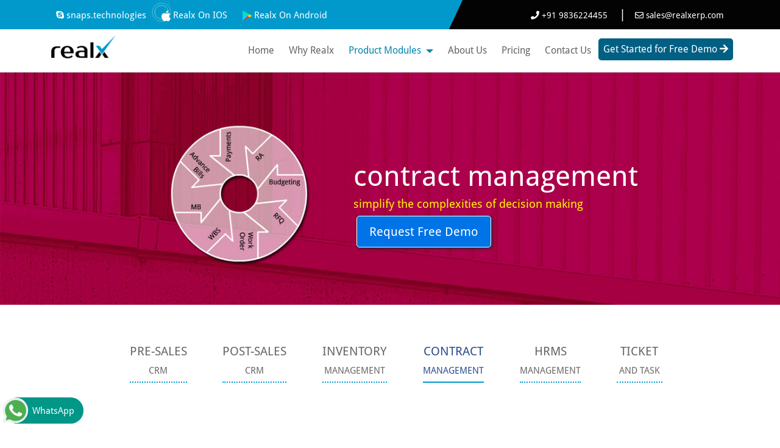

--- FILE ---
content_type: text/html; charset=UTF-8
request_url: https://realxerp.com/work_order.php
body_size: 17040
content:
<!doctype html>
<html lang="en">
<head>
<meta charset="utf-8">
<meta name="copyright" content="Copyright &copy; 2017 REALXERP.COM"/>
<meta http-equiv="content-language" content="en-gb">
<meta name="viewport" content="width=device-width, initial-scale=1.0">
<title>Best Work Order Management software in 2026 | Realx ERP</title>
<link rel="icon" href="images/favicon.png" type="image/png" sizes="16x16">

<meta property="og:locale" content="en_US" />
<meta property="og:type" content="website" />
<meta property="og:title" content="Best Work Order Management software in 2026 | Realx ERP" />
<meta property="og:description" content="Realx ERP is Best Work Order Management software in 2026. Streamline construction workflows, automate approvals, and track every stage of project execution in real time." />
<meta property="og:url" content="https://realxerp.com/work_order.php" />
<meta property="og:site_name" content="Best Work Order Management software, estimation software, Contract management application, Subcontracting, Contract Management, Estimation, Work Order Management software, Measurement, Billing, RA Bill, Rate analysis web application, Budgeting software for real estate, Realx ERP" />

<meta name="twitter:card" content="summary_large_image">
<meta name="twitter:title" content="Best Work Order Management software in 2026 | Realx ERP">
<meta name="twitter:description" content="Realx ERP is Best Work Order Management software in 2026. Streamline construction workflows, automate approvals, and track every stage of project execution in real time." />

<meta name="keywords" content="Best Work Order Management software, Contract management application, Subcontracting, Contract Management, Estimation, Work Order Management software, Measurement, Bill of Material, Direct Billing Software, Billing, RA Bill, Rate analysis web application, Budgeting software for real estate, voucher bill, direct bill, bill of quantities, contractor bill, daily execution update, daily labor, daily labor billing, daily labor payment, daily labor wages, final bill, final bill, daily labor billing, debit bill, billing, ra bill, Running Account Billing Software, retention, retention release, rfq, self service, wbs, work breakdown structure, project budget, Project cost estimation and budgeting, Payment certificate, petty cash management, petty cash management software, measurement book software, Measurement Book Construction Software, stock calculation software, stock management software, deduction management software, deduction release, refundable deduction, non-refundable deduction, billing management software, material request, purchase request, interim bill, Interim invoices,  billing progress, Interim Billing, supplier management software, threshold quantity management, Task Management, issue return, goods return, business unit, products management software, production entry system, stock adjustment application, work done billing software, procurement management system, DPR Construction Software, daily progress report, contractor deduction, transfer  approval system, approval management application, construction software india, construction software kolkata, customize erp software, erp software for construction industry, erp software for developers, mobile apps in real estate sector, Realx ERP" />
<meta name="description" content="Realx ERP is Best Work Order Management software in 2026. Streamline construction workflows, automate approvals, and track every stage of project execution in real time.">
<meta name="robots" content="index, follow">
<link rel="canonical" href="https://realxerp.com/work_order.php">
<!-- Google Tag Manager -->
<script>(function(w,d,s,l,i){w[l]=w[l]||[];w[l].push({'gtm.start':
new Date().getTime(),event:'gtm.js'});var f=d.getElementsByTagName(s)[0],
j=d.createElement(s),dl=l!='dataLayer'?'&l='+l:'';j.async=true;j.src=
'https://www.googletagmanager.com/gtm.js?id='+i+dl;f.parentNode.insertBefore(j,f);
})(window,document,'script','dataLayer','GTM-MZ863SC');</script>
<!-- End Google Tag Manager -->


<script src="https://code.jquery.com/jquery-2.2.0.min.js" type="text/javascript"></script>
<link rel='stylesheet' href='css/bootstrap.min.css' type='text/css'>
<link rel='stylesheet' href='css/all.css' type='text/css'>
<link rel='stylesheet' href='css/stylesheet.css?v=060103' type='text/css'>
<!--<script type='text/javascript' src='js/common.js?v='></script>-->

<!-- Google tag (gtag.js) -->
<script async src="https://www.googletagmanager.com/gtag/js?id=G-QVCJ9RVGXR"></script>
<script>
  window.dataLayer = window.dataLayer || [];
  function gtag(){dataLayer.push(arguments);}
  gtag('js', new Date());

  gtag('config', 'G-QVCJ9RVGXR');
</script>
<script type='text/javascript' src='js/registration.js?v=060103'></script>

<script type='text/javascript' src='js/registration.js?v=060103'></script>
<style type="text/css">
@media only screen and (min-width:950px) {
 .navbar {
 position: relative !important;
}
}
 @media only screen and (max-width:768px) {
 .banner_text1 {
 padding: 2% 4% 0%;
 font-size: 1px;
 line-height: 1px;
}
}
.grid-container {
	display: grid;
	grid-template-columns: repeat(auto-fit, minmax(280px, 1fr));
	gap: 20px;
	width: 100%;
	max-width: 1200px;/*padding: 40px;*/
    		/*background: #b15b00b5;*/
        }
.card {
	background: #eceffd;
	border-radius: 12px;
	box-shadow: 0 4px 8px rgba(0, 0, 0, 0.1);
	overflow: hidden;
	text-align: center;
	padding: 20px;
	transition: transform 0.3s, box-shadow 0.3s;
}
.card:hover {
	transform: translateY(-8px);
	box-shadow: 0 8px 16px rgba(0, 0, 0, 0.2);
}
.card img {
	/*width: 100%;
            height: 180px;*/
			width: auto;
	height: 80px;
	object-fit: cover;
}
.card-content {
	padding: 20px;
}
.card h3 {
	margin-bottom: 10px;
	/*font-size: 1.2rem;*/
			font-size: 2rem;
	color: #333;
	line-height: 1.4;
}
.card p {
	font-size: 0.95rem;
	color: #666;
	margin-bottom: 15px;
}
.card button {
	background: #0093ff;
	color: #fff;
	border: none;
	/*padding: 10px 16px;*/
			padding: 1px 16px;
	border-radius: 6px;
	cursor: pointer;
	font-size: 1.5rem;
	transition: background 0.3s;
	margin-top: 10px;
}
.card button:hover {
	background: #0056b3;
}

        /* Responsive Grid */
        @media (max-width: 1024px) {
 .grid-container {
 grid-template-columns: repeat(auto-fit, minmax(320px, 1fr));
}
}
 @media (max-width: 768px) {
 .grid-container {
 grid-template-columns: repeat(auto-fit, minmax(280px, 1fr));
}
}

</style>
</head>
<body>
<div class="modal fade" id="demoFormModal" tabindex="-1" aria-labelledby="demoFormModalLabel" aria-hidden="true">
    <div class="modal-dialog">
      <div class="modal-content">
        <div class="modal-header">
          <h5 class="modal-title" id="demoFormModalLabel" style="font-size:18px;">Get started in 15 sec. No obligation. No credit card required!</h5>
          <button type="button" class="btn-close" data-bs-dismiss="modal" aria-label="Close"><i class="fas fa-times"></i></button>
          
        </div>
        <div class="modal-body">
         <!--<h5 style="font-size:18px; text-align:center;">Get started in 15 sec. No obligation. No credit card required!</h5>-->
            <div class="mb-3">
              <label for="fullName" class="form-label">Full Name *</label>
              <input type="text" class="form-control" id="txtName" placeholder="Enter your full name" required>
            </div>
            <div class="mb-3">
              <label for="email" class="form-label">Email Address *</label>
              <input type="email" class="form-control" id="txtEmail" placeholder="Enter your email" required>
            </div>
            <div class="mb-3">
              <label for="phone" class="form-label">Phone Number along with cuntry code *</label>
              <div class="two-colom-phone">
              <div class="first-part"><input type="text" class="form-control" id="txtPhoneCode" placeholder="e.g. +91" required></div>
               <div class="second-part"><input type="tel" class="form-control" id="txtPhone" placeholder="Please enter your 10 digit phone number" required></div>
              </div>
              
             
            </div>
            <div class="mb-3">
              <label for="phone" class="form-label">Whats app Number (Optional)</label>
              <input type="tel" class="form-control" id="txtWhatsAppNo" placeholder="Please enter your whatsapp number" required>
            </div>
             <div class="mb-3">
              <label for="Company Name" class="form-label">Your Company Name *</label>
              <input type="text" class="form-control" id="txtCompanyName" placeholder="Enter your company name" required>
            </div>
            <div class="mb-3">
              <label for="Company Name" class="form-label">Your Company Website (Optional)</label>
              <input type="text" class="form-control" id="txtCompanyWebsite" placeholder="Enter your company website URL" required>
            </div>
            <div class="mb-3">
              <label for="Designation" class="form-label">Designation (Optional)</label>
              <input type="text" class="form-control" id="txtDesignation" placeholder="Enter your designation">
            </div>
            
            <div class="mb-3">
            	<div class="checkbox-container mb-3">
                <label class="checkbox-label">
                  <input type="checkbox" name="crm" value="Pre-sales">
                  <div class="custom-checkbox"></div>
                  <span>Pre-sales CRM</span>
                </label>
            
                <label class="checkbox-label">
                  <input type="checkbox" name="crm" value="Post-sales">
                  <div class="custom-checkbox"></div>
                  <span>Post-sales CRM</span>
                </label>
            
                <label class="checkbox-label">
                  <input type="checkbox" name="crm" value="HRMS">
                  <div class="custom-checkbox"></div>
                  <span>HRMS</span>
                </label>
                <label class="checkbox-label">
                  <input type="checkbox" name="crm" value="SCM">
                  <div class="custom-checkbox"></div>
                  <span>Supply Chain / Inventory</span>
                </label>
              </div>
              <div class="checkbox-container">
                
                
                 <label class="checkbox-label">
                  <input type="checkbox" name="crm" value="Contract">
                  <div class="custom-checkbox"></div>
                  <span>Subcontract, Measurement and Billing</span>
                </label>
            
                <label class="checkbox-label">
                  <input type="checkbox" name="crm" value="asset">
                  <div class="custom-checkbox"></div>
                  <span>Asset Management</span>
                </label>
            
                <label class="checkbox-label">
                  <input type="checkbox" name="crm" value="Ticket">
                  <div class="custom-checkbox"></div>
                  <span>Ticket Management</span>
                </label>
                
                 <!--<div class="g-recaptcha" data-sitekey="6LcFpcAqAAAAAFx2qTHjHCYf0wG1o341TVgKoDiw"></div>-->
              </div>
  			</div>
            <input type="text" name="honeypot" style="display:none;">
            <button id="btnDemo" class="btn btn-primary w-100" onclick="requestForDemo()">Submit</button>
        </div>
      </div>
    </div>
  </div><div class="moduleHeaderTop">
  <!--client Animation -->  
<link rel="stylesheet" href="css/libraries.css">

<style type="text/css">
  @media only screen and (min-width:300px) and (max-width:540px) {
    .sticky{
      position: fixed;
      min-height: 40px;
      margin-bottom: 0px;
      height: 50px;
      background-color: #ccc;
      border-bottom: solid 1px #a8a8a8;
    }
    .sticky .navbar-header{
      padding: 0px 15px;
    }
    .navbar-toggle1 {
      position: static;
      margin-top: 3px;
      background-image: url(images/btn.png);
      height: 42px;
      width: 52px;
      margin-top: 4px;
      margin-right: 11px;
    }
    .sticky .navbar-nav > li > a {
      padding:10px 15px;
    }
    .navbar-collapse{
      background-color: #ccc;
    }
    .container .backgroundColor{
      margin: 0;
    }
  }
  @media only screen and (min-width:950px) {
    .navbar{
      min-height: 64px;
	  position: fixed;
	  margin:0 0%;
	  padding:0 6%;
	  
    }
    .sticky{
      position: fixed;
      min-height: 50px;
      margin-bottom: 0px;
      height: 65px;
      padding: 0px;
      background-color: #ccc;
      border-bottom: solid 1px #ccc;
    }
    .sticky .navbar-nav > li > a {
      padding:22px 15px;
      font-family:Nunito-Medium; 
      font-size:17px; 
      font-weight:normal;
    }
	.navbar-default .navbar-nav > .open > a, .navbar-default .navbar-nav > .open > a:focus, .navbar-default .navbar-nav > .open > a:hover {
    background: none;
	}
	.nav .open > a, .nav .open > a:focus, .nav .open > a:hover {
    background: none;
    border-color: #337ab7;
}
	.dropdown .page_active
	{
		color:#0085b1 !important;
		
	}
	

	.nav > li > a:focus, .nav > li > a:hover {
    text-decoration: none;
    background: none;
	color:#fff;
}
  }
  .modal-header .btn-close {
	  padding:0px 5px;
	  margin:0rem;
	  line-height: 10px;
  }
  .request-demo-section {
      padding: 0px;
      text-align: left;
      margin: 10px 35px;
	  font-size: 2.8vw;
    }
  /*.demo-section {
      background: #fff;
      border-radius: 8px;
      box-shadow: 0 4px 8px rgba(0, 0, 0, 0.1);
      padding: 20px;
      text-align: center;
      max-width: 650px;
      margin: 50px auto;
    }*/
	.top-demo-section {width: 100%; float: left; border-bottom: 1px dotted #555555;}
	.demo-section {
      text-align: center;
  max-width: 650px;
  margin: 0px auto;
  background: linear-gradient(135deg, #0073e6, #00c6ff);
      color: #fff;
      text-align: center;
      padding: 50px 20px;
      border-radius: 8px;
      box-shadow: 0 4px 10px rgba(0, 0, 0, 0.1);
      margin: 0px auto;
      max-width: 100%;
    }
	 .demo-section h2
	 {
	font-size: 3rem;
  	color: #fff;
  	font-weight: bold;
	 }
  .request-demo-section h2{
      font-size: 2rem;
      color: #0073e6;
    }
	.demo-section button
	{
		margin-top:10px;
	}

    .demo-section button, .request-demo-section button{
      background: #0073e6;
      color: #fff;
      padding: 10px 20px;
      border-radius: 5px;
      cursor: pointer;
      transition: background 0.3s;
	  font-size: 2rem;
	  border: 1px Solid #fff;
  box-shadow: 2px 2px 5px #312626;
}
    }

    .demo-section button:hover, .request-demo-section button:hover{
      background: #005bb5;
    }
	.modal-backdrop.fade {
	  opacity: .5;
	}
	.modal-header {
  		display: flex;
	}
	.modal-title {
		flex: 1;
		font-size:20px;
	}
	.modal .mb-3
	{
		margin-bottom:5px;
	}
	
    .checkbox-container {
      display: flex;
      gap: 15px; /* Spacing between checkboxes */
      flex-wrap: wrap; /* Adjust for smaller screens */
    }

    .checkbox-label {
      display: flex;
      align-items: center;
      gap: 10px;
      background: #fff;
      border: 1px solid #ddd;
      border-radius: 5px;
      padding: 2px 10px;
      transition: all 0.3s ease;
      cursor: pointer;
    }

    .checkbox-label:hover {
      border-color: #0073e6;
      box-shadow: 0 2px 5px rgba(0, 0, 0, 0.1);
    }

    .checkbox-label input[type="checkbox"] {
      display: none;
    }

    .checkbox-label .custom-checkbox {
      width: 20px;
      height: 20px;
      border: 2px solid #ddd;
      border-radius: 4px;
      display: flex;
      justify-content: center;
      align-items: center;
      transition: all 0.3s ease;
    }

    .checkbox-label input[type="checkbox"]:checked + .custom-checkbox {
      background-color: #0073e6;
      border-color: #0073e6;
    }

    .checkbox-label input[type="checkbox"]:checked + .custom-checkbox::after {
      content: "✓";
      color: #fff;
      font-size: 14px;
    }

    .checkbox-label span {
      font-size: 1.2rem;
      color: #333;
    }
	
	@media (min-width: 768px) {
	  .modal-dialog {
		width: 650px;
		margin: 180px auto;
	  }
	}
	
	@media (max-width: 768px) {
	
	  .demo-section {
        grid-template-columns: 1fr;
      }
	  .modal-dialog {
		  margin-top: 190px;
	  }
	  .request-demo-section button {
		  padding: 0px 5px;
		  font-size: 1.2rem;
	  }
	  .request-demo-section {
		  margin: 5px 10px;
	  }
	  .banner_text_sec {
  		padding: 0% 0% 5% 43%;
		}
	}
	
	
	
  .header-top-area {
    background: #030303;
    overflow: hidden;
    position: relative;
}
.header-top-area .container {
    max-width: 88% !important;
    width: 88%;
    margin: 0 6%;
    padding-right: 0px;
    padding-left: 0px;
}
.header-top-area .col-md-8, .header-top-area .col-md-4
{
padding-right: 7px;
padding-left: 7px;
}
.d-lg-block {
    display: block !important;
}
.header-top-area::before {
    content: "";
    height: 100%;
    width: 60%;
    background: #0199cc;
    position: absolute;
    top: 0;
    left: -20px;
    transform: skew(-25deg);
}
.header-top-area .align-items-center {
    padding: 8px 0;
}
.align-items-center {
    -ms-flex-align: center !important;
    align-items: center !important;
}
.row {
    display: -ms-flexbox;
    display: flex;
    -ms-flex-wrap: wrap;
    flex-wrap: wrap;
    margin-right: -15px;
    margin-left: -15px;
}
.header-top-left-single-item {
    display: inline-block;
    margin-right: 20px;
}
.header-top-left-single-app-item {
    display: inline-block;
    margin-right: 20px;
}
.header-top-left-single-item a {
    color: #fff;
    font-size: 15px;
}
.header-top-left-single-app-item a {
    color: #fff;
    font-size: 15px;
}
/*.text-right {
    text-align: right !important;
}*/
.header-top-right-items{
    text-align: right;
}

.header-top-right-icon-area ul li {
    display: inline-block;
    margin-left: 10px;
}
.header-top-right-icon-area ul li:first-child {
    /* padding-right:60px; */
    padding-right:0px;
}
.header-top-left-single-item:last-child{
  margin-right:0px;
}
.header-top-left-single-app-item:last-child{
  margin-right:0px;
}
.header-top-right-icon-area ul li a {
    color: #fff;
    font-size: 14px;
}
.header-top-right-icon-area .fab{
    font-weight: 400;
	font-size:16px;
}



.spinner-wrap {
  position: relative;
}

.spinner-item {
  /* background: red; */
  border: 1px solid #FFF;
  border-radius: 50%;
  height: 40px;
  width: 40px;
  position: absolute;
  left: 0%;
  top: 50%;
  transform: translate(-50%, -50%);
  opacity: 0;
  animation: zoom 2s linear 0.75s infinite;
  margin-top:10px;
}

.spinner-item--2 {
  animation-delay: 1.25s;
}

.spinner-item--3 {
  animation-delay: 1.75s;
}

@keyframes zoom {
    0% {
        transform: translate(-50%, -50%) scale(0.2);
        opacity: 0;
    }
    50% {
        opacity: 0.9;
    }
    100% {
        transform: translate(-50%, -50%) scale(1);
        opacity: 0;
    }
}
@media only screen and (max-width:768px)
{
  .header-top-left-single-item{
  margin-right:0px;
display:none;
}
.header-top-left-single-app-item {
   margin-right:18px;
}
.header-top-right-items{
    text-align: left;
}
.header-top-right-items ul {
    padding-left: 0px;
}
.header-top-right-icon-area ul li {
    margin-left: 0px;
}
.header-top-right-icon-area ul li:first-child {
    /* padding-right:110px; */
    padding-right:20px;
}
}
 /*#0199cc*/
.navbar-default .navbar-nav .contact-btn-header {
  display: block!important;
    background-color: #015F84; 
    text-decoration: none;
    /* color: #ffffff !important; */
    /* padding: 0px 0px; */
    /* min-width: 125px; */
    text-align: center;
    margin-top: 15px;
    margin-bottom: 5px;
    font-weight: 300;
    border-radius: 5px;
}
.navbar-default .navbar-nav .contact-btn-header  a:focus, .navbar-default .navbar-nav .contact-btn-header  a:hover{
  color: #ffffff !important;
    background-color: #010101;
    border-radius: 5px;
}
@media only screen and (min-width: 300px) and (max-width: 540px){
  .navbar-default .navbar-nav .contact-btn-header {
    margin-top: 0px;
    margin-left: 5px;
    width: max-content;
  }
}
</style>

<div class="header-top-area d-sm-none d-md-none d-lg-block">
		<div class="container">
			<div class="row align-items-center">
				<div class="col-md-7">
					<div class="header-top-left-items">
						<!-- <div class="header-top-left-single-item">
							<a href="mailto:sales@realxerp.com">
								<div class="header-top-left-icon">
									<span>
										<i class="far fa-envelope"></i>
										sales@realxerp.com
									</span>
								</div>
							</a>
						</div> -->
						<div class="header-top-left-single-item">
							<!--<a href="#">-->
								<div class="header-top-left-icon">
									<span style="color: #fff; font-size: 15px;">
										<i class="fab fa-skype"></i>
										snaps.technologies
									</span>
								</div>
							<!--</a>-->
						</div>
                        <!--<div class="header-top-left-single-item">
							<a href="mailto:sales@realxerp.com">
								<div class="header-top-left-icon">
									<span>
                  <i class="far fa-envelope"></i> sales@realxerp.com
									</span>
								</div>
							</a>
						</div>-->
            <div class="header-top-left-single-app-item">
            <div class="spinner-wrap">
  <div class="spinner-item"></div>
  <div class="spinner-item spinner-item--2"></div>
  <div class="spinner-item spinner-item--3"></div>
</div>
							<a target="_blank" href="https://apps.apple.com/us/app/realxerp/id6590628534" download>
								<div class="header-top-left-icon">
                                <img src="images/google_apple_store_small_icon.png" width="15" />
									<span>Realx On IOS</span>
								</div>
							</a>
						</div>
                        <div class="header-top-left-single-app-item">
							<a target="_blank" href="https://play.google.com/store/apps/details?id=com.realx" download>
								<div class="header-top-left-icon">
                                <img src="images/google_play_store_small_icon.png" width="15" />
									<span>
                  <!--<i class="fab fa-android"></i>--> Realx On Android
									</span>
								</div>
							</a>
						</div>
						
            <!-- <div class="header-top-left-single-item">
             <a target="" href="tel:+91 9836224455">
								<div class="header-top-left-icon">
									<span>
										<i class="fas fa-phone"></i>
                    +91 9836224455
									</span>
								</div>
							</a>
						</div> -->
					</div>
				</div>
				<div class="col-md-5">
					<div class="header-top-right-items">
						<div class="header-top-right-icon-area">
                      
							<ul style="margin-bottom:0px;padding-left:0px;">
                            	<li>
									<a target="" href="tel:+91 9836224455">
										<i class="fas fa-phone"></i> +91 9836224455
									</a> <span style="color:#fff;padding-left:15px;">|</span> 
								</li>
                                <li>
									<a target="" href="mailto:sales@realxerp.com">
										<i class="far fa-envelope"></i> sales@realxerp.com
									</a> 
								</li>
              					
							</ul>
						</div>
					</div>
				</div>
			</div>
		</div>
	</div>
<div style="width:100%; float:left;">
  <div id="navbar" class="navbar navbar-default navbar-fixed-top probootstrap-navbar">
    <div class="navbar-header">
      <button type="button" id="navbar-toggle" class="navbar-toggle" data-toggle="collapse" data-target=".navbar-collapse"> 
        <span class="icon-bar"></span> <span class="icon-bar"></span> <span class="icon-bar"></span> 
      </button>
      <a id="navbarbrand" class="navbar-brand" aria-label="Best ERP Software" href="index.php">
		<img src="images/realx_logo_header.png" alt="realxERP-logo" height="38"/>
    <!-- <img src="images/realx_banner_logo.png" height="53"/> -->
      </a> 
    </div>
    <div class="navbar-collapse collapse">
      <ul class="nav navbar-nav">
        <li><a title="Index" href="index.php"  style="" >Home</a></li>
        <li><a title="Why Realxerp" href="why_realx.php" >Why Realx</a></li>
        <li class="dropdown">
          <a href="#"  class="page_active dropdown-toggle"  data-toggle="dropdown" role="button" aria-haspopup="true" aria-expanded="false">Product Modules<span class="caret"></span></a>
          <ul class="dropdown-menu">
            <li><a title="Pre Sales CRM" href="leads_management.php" >Pre Sales CRM</a></li>
            <li><a title="Post Sales CRM" href="customer_relationship_management.php" >Post Sales CRM</a></li>
            <li><a title="Supply Chain Management" href="supply_chain_management.php" >Supply Chain Management</a></li>
            <li><a title="Contract Management" href="work_order.php"  class="page_active">Contract Management</a></li>
            <li><a title="Execution Handover Management" href="construction-execution-handover-software.php" >Execution Handover Management</a></li>
            <li><a title="HRMS and Payroll" href="human_resource_management.php" >HRMS and Payroll</a></li>
            <li><a title="Ticket System" href="ticket_system.php" >Ticket and Task Management</a></li>
            <li><a title="Asset Management" href="asset-management-software.php" >Asset Management</a></li>
            <li><a title="Document Management" href="document-management.php" >Document Management</a></li>
            <li><a title="Mobile ERP CRM App" href="mobile-erp-crm-apps.php" >Mobile ERP CRM App</a></li>
            
          </ul>
        </li>
        
        <li><a title="Our Company" href="about.php" >About Us</a></li>
       
       <!-- <li><a title="Realx ERP Pricing" href="mobile-erp-crm-apps.php" >Mobile Apps</a></li>-->
        <li><a title="Realx ERP Pricing" href="realx-erp-pricing.php" >Pricing</a></li>
        
		<li><a title="Contact Us" href="contact_us.php" >Contact Us</a></li>
        
        <li class="contact-btn-header"><a data-bs-target="#demoFormModal" data-bs-toggle="modal" href="#"  style="color:#ffffff !important;padding:8px;" >Get Started for Free Demo <i class="fa fa-arrow-right ms-2"></i></a></li>
       
      </ul>
    </div>
  </div>
</div>

<div style="position:absolute; top:10%; right:39px;" id="google_translate_element" ></div>

<!--<script type="text/javascript">
function googleTranslateElementInit() {
  new google.translate.TranslateElement({pageLanguage: 'en'}, 'google_translate_element');
}
</script>-->

<script type="text/javascript" src="//translate.google.com/translate_a/element.js?cb=googleTranslateElementInit"></script>
    
<!-- <script type='text/javascript' src='js/jquery-3.3.1.min.js'></script> -->
<script src="https://code.jquery.com/jquery-3.4.1.slim.min.js" integrity="sha256-pasqAKBDmFT4eHoN2ndd6lN370kFiGUFyTiUHWhU7k8=" crossorigin="anonymous"></script>
<script type='text/javascript' src='js/bootstrap.min.js'></script>
<script type="text/javascript">
$.noConflict();
</script>
<script>
window.onscroll = function() {myFunction()};

var navbar = document.getElementById("navbar");
var navbartoggle = document.getElementById("navbar-toggle");

var navbarbrand = document.getElementById("navbarbrand");

var sticky = navbar.offsetTop;

function myFunction() 
{/*
  if (window.pageYOffset > sticky) 
  {
    navbar.classList.add("sticky");
    navbar.classList.remove("navbar-default");		
	navbarbrand.classList.add("stickylogo");
	navbarbrand.classList.remove("logo");
  } 
  else 
  {
    navbar.classList.remove("sticky");
    navbar.classList.add("navbar-default");
	navbarbrand.classList.remove("stickylogo");
	navbarbrand.classList.add("logo");
	
  }*/
}
</script>

<script src="https://www.google.com/recaptcha/api.js" async defer></script>  <div class="banner_box">
    <div class="banner_image_sec"> <img src="images/contractor_banner.jpg" alt="Best Work Order Management software" title="Best Work Order Management software" style="width: 100%;" /> </div>
    <div class="banner_text_sec">
      <div data-aos="fade-left">
        <p class="banner_text1">&nbsp;</p>
        <p class="banner_text2">contract management</p>
        <p class="banner_text3">simplify the complexities of decision making</p>
        <div class="request-demo-section">
          <button data-bs-toggle="modal" data-bs-target="#demoFormModal">Request Free Demo</button>
        </div>
      </div>
    </div>
  </div>
</div>
</div>
<div class="container">
  <div style="width:100%; float:left;">
    <div class="moduleBodyTop">
      <style type="text/css">
/*.product-menu ul {
    list-style: none;
    margin: 0;
    padding: 0;
}
.product-menu li {
    display: inline-block;
}
.product-menu li {
    display: inline-block;
    padding: 5px 15px;
   
    margin-left: 5px;
    font-size:18px;
    border-radius: 15px;
    margin-bottom: 5px;
}
.product-menu li a{
text-decoration: none;
}
.selected
{
	background-color: #ffffff;
	border: 1px solid #0085b1 ;
	
}
.non_selected
{
	background-color: #f5f5f5;
	border: 1px solid #9c9c9c;
	
}
.selected a
{
	color:#0085b1 !important;
}
.non_selected a{
	color:#666 !important;
}*/

.selected .leftSection
{
	color:#006eaa !important;
}
@media only screen and (max-width:768px) { 

}
</style>
<div style="width:100%; float:left; padding:2% 0 1% 0; text-align: center;"> 

<nav class="product-menu"><ul>
<li class="non_selected"><a href="leads_management.php" >PRE-SALES <br><span style="font-size: 0.75em">CRM</span></a><span class="border_line">&nbsp;&nbsp;&nbsp;&nbsp;&nbsp;&nbsp;&nbsp;&nbsp;&nbsp;&nbsp;&nbsp;&nbsp;&nbsp;&nbsp;&nbsp;</span></li>
<li class="non_selected"><a href="customer_relationship_management.php" >POST-SALES <br><span style="font-size: 0.75em">CRM</span></a><span class="border_line">&nbsp;&nbsp;&nbsp;&nbsp;&nbsp;&nbsp;&nbsp;&nbsp;&nbsp;&nbsp;&nbsp;&nbsp;&nbsp;&nbsp;&nbsp;</span></li>
<li class="non_selected"><a href="supply_chain_management.php" >INVENTORY <br><span style="font-size: 0.75em">MANAGEMENT</span></a><span class="border_line">&nbsp;&nbsp;&nbsp;&nbsp;&nbsp;&nbsp;&nbsp;&nbsp;&nbsp;&nbsp;&nbsp;&nbsp;&nbsp;&nbsp;&nbsp;</span></li>
<li class="selected"><a href="work_order.php" >CONTRACT <br><span style="font-size: 0.75em">MANAGEMENT</span></a><span class="border_line">&nbsp;&nbsp;&nbsp;&nbsp;&nbsp;&nbsp;&nbsp;&nbsp;&nbsp;&nbsp;&nbsp;&nbsp;&nbsp;&nbsp;&nbsp;</span></li>
<li class="non_selected"><a href="human_resource_management.php" >HRMS <br><span style="font-size: 0.75em">MANAGEMENT</span></a><span class="border_line">&nbsp;&nbsp;&nbsp;&nbsp;&nbsp;&nbsp;&nbsp;&nbsp;&nbsp;&nbsp;&nbsp;&nbsp;&nbsp;&nbsp;&nbsp;</span></li>
<li class="non_selected"><a href="ticket_system.php" >TICKET <br><span style="font-size: 0.75em">AND TASK</span></a><span class="border_line">&nbsp;&nbsp;&nbsp;&nbsp;&nbsp;&nbsp;&nbsp;&nbsp;&nbsp;&nbsp;&nbsp;&nbsp;&nbsp;&nbsp;&nbsp;</span></li>
</ul></nav>

     <!--<div style="width:100%; float:left; padding:0% 0 2% 0; text-align: center;"> 
      
        <div style="width:15%; float:left;">
         <a href="leads_management.php" class="non_selected">
        <div class="moduleTopSection">PRE-SALES</div>
        <div class="leftSection">CRM</div>
        <span class="border_line">&nbsp;&nbsp;&nbsp;&nbsp;&nbsp;&nbsp;&nbsp;&nbsp;&nbsp;&nbsp;&nbsp;&nbsp;&nbsp;&nbsp;&nbsp;&nbsp;&nbsp;&nbsp;&nbsp;&nbsp;&nbsp;</span>
         </a>
        </div>
        <div style="width:18%; float:left;">
        <a href="customer_relationship_management.php" class="non_selected">
        <div class="moduleTopSection">POST-SALES</div>
        <div class="leftSection">CRM</div>
        <span class="border_line">&nbsp;&nbsp;&nbsp;&nbsp;&nbsp;&nbsp;&nbsp;&nbsp;&nbsp;&nbsp;&nbsp;&nbsp;&nbsp;&nbsp;&nbsp;&nbsp;&nbsp;&nbsp;&nbsp;&nbsp;&nbsp;</span>
        </a>
        </div>
        <div style="width:18%; float:left;">
        <a href="supply_chain_management.php" class="non_selected">
        <div class="moduleTopSection">INVENTORY</div>
        <div class="leftSection">MANAGEMENT</div>
        <span class="border_line">&nbsp;&nbsp;&nbsp;&nbsp;&nbsp;&nbsp;&nbsp;&nbsp;&nbsp;&nbsp;&nbsp;&nbsp;&nbsp;&nbsp;&nbsp;&nbsp;&nbsp;&nbsp;&nbsp;&nbsp;&nbsp;</span>
        </a>
        </div>
        <div style="width:18%; float:left;">
        <a href="work_order.php"  class="selected">
        <div class="moduleTopSection">CONTRACT</div>
        <div class="leftSection">MANAGEMENT</div>
        <span class="border_line">&nbsp;&nbsp;&nbsp;&nbsp;&nbsp;&nbsp;&nbsp;&nbsp;&nbsp;&nbsp;&nbsp;&nbsp;&nbsp;&nbsp;&nbsp;&nbsp;&nbsp;&nbsp;&nbsp;&nbsp;&nbsp;</span>
        </a>
        </div>
        <div style="width:15%; float:left;">
        <a href="human_resource_management.php" class="non_selected">
        <div class="moduleTopSection">HRMS</div>
        <div class="leftSection">MANAGEMENT</div>
        <span class="border_line">&nbsp;&nbsp;&nbsp;&nbsp;&nbsp;&nbsp;&nbsp;&nbsp;&nbsp;&nbsp;&nbsp;&nbsp;&nbsp;&nbsp;&nbsp;&nbsp;&nbsp;&nbsp;&nbsp;&nbsp;&nbsp;</span>
       
        </a>
        </div>
        <div style="width:15%; float:left;">
        <a href="ticket_system.php" class="non_selected">
        <div class="moduleTopSection">TICKET</div>
        <div class="leftSection">MANAGEMENT</div>
        <span class="border_line">&nbsp;&nbsp;&nbsp;&nbsp;&nbsp;&nbsp;&nbsp;&nbsp;&nbsp;&nbsp;&nbsp;&nbsp;&nbsp;&nbsp;&nbsp;&nbsp;&nbsp;&nbsp;&nbsp;&nbsp;&nbsp;</span>
        </a>
        </div>
      </div>-->
      </div>      <div class="leadModuleRight">
        <div class="topRowSec">
          <div class="col-sm-12">
            <div data-aos="zoom-in-left">
              <p class="headerText lightBlack" style="margin-bottom:20px;  line-height:38px; padding-top:6%;">Best Work Order Management Software in 2026</p>
              <h1 class="whyTextHeader text-center" style="color:#9e0039;"> Streamline Your Contracts, Billing & Project Execution</h1>
            </div>
            <p class="" style="padding:6% 0 0;"><strong>Realx ERP is the leading <span style="color:#9e0039;">Work Order Management Software</span> in 2026</strong>, designed for <strong>construction companies, contractors, and real estate developers</strong>. Manage contracts, automate work orders, track job progress, and generate RA bills with ease — all in one centralized platform.
  </p>
            <p class="" style="padding:3% 0 0;">From subcontractor billing to budgeting and execution, Realx ERP gives you <strong>real-time control</strong> over every stage of your project lifecycle. 
    Simplify complex workflows, eliminate manual errors, and make faster, data-driven decisions with our advanced construction management technology.
  </p>
          </div>
        </div>
        <div class="middleRowSec">
          <div style="width:100%; float:left;">
            <div class="col-sm-9">
              <ul  class="icon_box">
                <li>
                  <div data-aos="zoom-in-left"> <img src="images/site_processes.png" alt="Contract Management Processes" title="Contract Management Processes"/> </div>
                </li>
                <li class="icon_box_right">
                  <div data-aos="fade-left">
                    <h1 class="whyTextHeader text-left" style="color:#9e0039; margin-top: 0px;"  >Contract Management Processes</h1>
                  </div>
                </li>
              </ul>
            </div>
            <div class="col-sm-3 mobile_image_style" style="padding-top: 3%; text-align:center;"> <a href="images/flowchart/SubcontractingWorkflow.pdf" target="_blank"><img src="images/realx_flow-chart.png" alt="realx work order flow chart" ></a> </div>
          </div>
          <div data-aos="fade-down">
            <div style="width:100%; float:left; padding:1%;">
              <div class="columThreeDevider">
                <div class="item-list">
                  <p style="width:20px; float:left; line-height: 33px;"> <i class="fas fa-caret-right"></i></p>
                  <p>Tender Management</p>
                </div>
                <div class="item-list">
                  <p style="width:20px; float:left; line-height: 33px;"> <i class="fas fa-caret-right"></i></p>
                  <p>Request for Quote (RFQ)</p>
                </div>
                <div class="item-list">
                  <p style="width:20px; float:left; line-height: 33px;"> <i class="fas fa-caret-right"></i></p>
                  <p>Quotation Compare</p>
                </div>
                <div class="item-list">
                  <p style="width:20px; float:left; line-height: 33px;"> <i class="fas fa-caret-right"></i></p>
                  <p>Rate Analysis</p>
                </div>
                <div class="item-list">
                  <p style="width:20px; float:left; line-height: 33px;"> <i class="fas fa-caret-right"></i></p>
                  <p>Work Request Form</p>
                </div>
                <div class="item-list">
                  <p style="width:20px; float:left; line-height: 33px;"> <i class="fas fa-caret-right"></i></p>
                  <p>Work Breakdown Structure</p>
                </div>
                <div class="item-list">
                  <p style="width:20px; float:left; line-height: 33px;"> <i class="fas fa-caret-right"></i></p>
                  <p>Job and Activity management</p>
                </div>
                <div class="item-list">
                  <p style="width:20px; float:left; line-height: 33px;"> <i class="fas fa-caret-right"></i></p>
                  <p>Job Estimation & Budgeting</p>
                </div>
                <div class="item-list">
                  <p style="width:20px; float:left; line-height: 33px;"> <i class="fas fa-caret-right"></i></p>
                  <p>Work Order and amendment</p>
                </div>
                <div class="item-list">
                  <p style="width:20px; float:left; line-height: 33px;"> <i class="fas fa-caret-right"></i></p>
                  <p>Measurement Book</p>
                </div>
                <div class="item-list">
                  <p style="width:20px; float:left; line-height: 33px;"> <i class="fas fa-caret-right"></i></p>
                  <p>Work Order RA Bills</p>
                </div>
                <div class="item-list">
                  <p style="width:20px; float:left; line-height: 33px;"> <i class="fas fa-caret-right"></i></p>
                  <p>Retention and Release</p>
                </div>
                <div class="item-list">
                  <p style="width:20px; float:left; line-height: 33px;"> <i class="fas fa-caret-right"></i></p>
                  <p>Advance and Recovery</p>
                </div>
                <div class="item-list">
                  <p style="width:20px; float:left; line-height: 33px;"> <i class="fas fa-caret-right"></i></p>
                  <p>Deduction and Release</p>
                </div>
                <div class="item-list">
                  <p style="width:20px; float:left; line-height: 33px;"> <i class="fas fa-caret-right"></i></p>
                  <p>Contractor Billing</p>
                </div>
                <div class="item-list">
                  <p style="width:20px; float:left; line-height: 33px;"> <i class="fas fa-caret-right"></i></p>
                  <p>RA Bill Payment Certificate</p>
                </div>
                <div class="item-list">
                  <p style="width:20px; float:left; line-height: 33px;"> <i class="fas fa-caret-right"></i></p>
                  <p>Contractor Deduction Bills</p>
                </div>
                <div class="item-list">
                  <p style="width:20px; float:left; line-height: 33px;"> <i class="fas fa-caret-right"></i></p>
                  <p>Work Order Reports</p>
                </div>
                <div class="item-list">
                  <p style="width:20px; float:left; line-height: 33px;"> <i class="fas fa-caret-right"></i></p>
                  <p>Contractor Bill Report</p>
                </div>
                <div class="item-list">
                  <p style="width:20px; float:left; line-height: 33px;"> <i class="fas fa-caret-right"></i></p>
                  <p>Expenditure Category</p>
                </div>
                <div class="item-list">
                  <p style="width:20px; float:left; line-height: 33px;"> <i class="fas fa-caret-right"></i></p>
                  <p>Expenditure Sanction</p>
                </div>
                <div class="item-list">
                  <p style="width:20px; float:left; line-height: 33px;"> <i class="fas fa-caret-right"></i></p>
                  <p>In House Advance</p>
                </div>
                <div class="item-list">
                  <p style="width:20px; float:left; line-height: 33px;"> <i class="fas fa-caret-right"></i></p>
                  <p>Voucher Bill</p>
                </div>
                <div class="item-list">
                  <p style="width:20px; float:left; line-height: 33px;"> <i class="fas fa-caret-right"></i></p>
                  <p>Advance Settlement</p>
                </div>
                <div class="item-list">
                  <p style="width:20px; float:left; line-height: 33px;"> <i class="fas fa-caret-right"></i></p>
                  <p>Direct Bill</p>
                </div>
                <div class="item-list">
                  <p style="width:20px; float:left; line-height: 33px;"> <i class="fas fa-caret-right"></i></p>
                  <p>Direct Bill Settlement</p>
                </div>
                <div class="item-list">
                  <p style="width:20px; float:left; line-height: 33px;"> <i class="fas fa-caret-right"></i></p>
                  <p>Daily Labour</p>
                </div>
                <div class="item-list">
                  <p style="width:20px; float:left; line-height: 33px;"> <i class="fas fa-caret-right"></i></p>
                  <p>Daily Labour Wages Log</p>
                </div>
                <div class="item-list">
                  <p style="width:20px; float:left; line-height: 33px;"> <i class="fas fa-caret-right"></i></p>
                  <p>Daily Labour Billing</p>
                </div>
                <div class="item-list">
                  <p style="width:20px; float:left; line-height: 33px;"> <i class="fas fa-caret-right"></i></p>
                  <p>Daily Labour Payment</p>
                </div>
                <div class="item-list">
                  <p style="width:20px; float:left; line-height: 33px;"> <i class="fas fa-caret-right"></i></p>
                  <p>Contractor Portal</p>
                </div>
              </div>
            </div>
            <div style="width:100%; float:left; padding:1%;">
            <div class="request-demo-section" style="text-align:center;">
          <button data-bs-toggle="modal" data-bs-target="#demoFormModal">Request Free Demo</button>
        </div>
        </div>
          </div>
          
          <div class="grid-container" style="padding-top:4%;">
        <div class="card"> 
          <div class="card-content">
            <h3>Construction Project Management Software</h3>
            <a href="construction-project-management-software.php" target="_blank"><button>Learn More</button></a>
          </div>
        </div>
        <div class="card"> 
          <div class="card-content">
            <h3>Subcontractor Software for Construction</h3>
            <a href="construction-subcontractor-management-software.php" target="_blank"><button>Learn More</button></a>
          </div>
        </div>
        <div class="card"> 
          <div class="card-content">
            <h3>Construction Billing and Invoicing Software</h3>
            <a href="construction-billing-software.php" target="_blank"><button>Learn More</button></a>
          </div>
        </div>
        
      </div>
        </div>
        
        
        
        <div class="middleRowSec">
          <div class="col-sm-12">
  <ul class="icon_box">
    <li>
      <div data-aos="zoom-in-left">
        <img src="images/estimation.png" alt="Construction Project Cost Estimation" title="Construction Project Cost Estimation" />
      </div>
    </li>
    <li class="icon_box_right">
      <div data-aos="fade-left">
        <h1 class="whyTextHeader text-left" style="color:#9e0039; margin-top: 0px;">
          Project Cost Estimation & Budgeting
        </h1>
        <p><strong>Accurate budgets for construction & real estate projects</strong></p>
      </div>
    </li>
  </ul>

  <div data-aos="fade-down">
    <div style="width:100%; float:left;">

      <div class="icon_box_small">
        <p style="width:40px; height:38px; float:left;">
          <i class="fal fa-check-circle" style="font-size:38px; color:#7e7a7a;"></i>
        </p>
        <p style="width:90%; float:left; padding:0px 0% 0% 2%;">
          The <strong>Realx ERP Contract Management module</strong>, part of the <strong>Best Work Order Management Software in 2026</strong>, lets you create accurate project budgets and monitor real-time costs, ensuring full control over your construction finances.
        </p>
      </div>

      <div class="icon_box_small">
        <p style="width:40px; height:38px; float:left; border:2px solid #7e7a7a; padding:3px 13px; border-radius:20px;">1&nbsp;
          <i class="fal fa-long-arrow-down" style="font-size:20px; padding-top:2%;"></i>
        </p>
        <p style="width:90%; float:left; padding:0px 0% 0% 2%;">
          Define your project, set up the <strong>Work Breakdown Structure (WBS)</strong>, and create rate analysis for material, labour, and machinery.
        </p>
      </div>

      <div class="icon_box_small">
        <p style="width:40px; height:38px; float:left; border:2px solid #7e7a7a; padding:3px 13px; border-radius:20px;">2&nbsp;
          <i class="fal fa-long-arrow-down" style="font-size:20px; padding-top:2%;"></i>
        </p>
        <p style="width:90%; float:left; padding:0px 0% 0% 2%;">
          Estimate quantities precisely based on the <a href="construction-boq-software.php"><strong>BOQ (Bill of Quantities)</strong></a> and approved design drawings.
        </p>
      </div>

      <div class="icon_box_small">
        <p style="width:40px; height:38px; float:left; border:2px solid #7e7a7a; padding:3px 13px; border-radius:20px;">3&nbsp;
          <i class="fal fa-long-arrow-down" style="font-size:20px; padding-top:2%;"></i>
        </p>
        <p style="width:90%; float:left; padding:0px 0% 0% 2%;">
          On approval, save a <strong>Zero Cost (Initial) Budget</strong> to track cost variations throughout the project.
        </p>
      </div>

      <div class="icon_box_small">
        <p style="width:40px; height:38px; float:left; border:2px solid #7e7a7a; padding:3px 13px; border-radius:20px;">4&nbsp;
          <i class="fal fa-long-arrow-down" style="font-size:20px; padding-top:2%;"></i>
        </p>
        <p style="width:90%; float:left; padding:0px 0% 0% 2%;">
          Use the zero-cost budget to analyse cost deviations and improve future estimations.
        </p>
      </div>

      <div class="icon_box_small">
        <p style="width:40px; height:38px; float:left; border:2px solid #7e7a7a; padding:3px 13px; border-radius:20px;">5&nbsp;</p>
        <p style="width:90%; float:left; padding:0px 0% 0% 2%;">
          Easily amend estimations in Realx ERP as project scope changes, ensuring <strong>flexibility & accuracy</strong>.
        </p>
      </div>

    </div>
  </div>
</div>

        </div>
        <div class="middleRowSec">
          <div class="col-sm-12">
            <ul class="icon_box">
              <li>
                <div data-aos="zoom-in-left"> <img src="images/workorder_icon.png" alt="workorder" title="workorder"/> </div>
              </li>
              <li class="icon_box_right">
                <div data-aos="fade-left">
                  <h1 class="whyTextHeader text-left" style="color:#9e0039; margin-top: 0px;"  >Speed up work order creation</h1>
                  <p>from competitive bidding</p>
                </div>
              </li>
            </ul>
            <div data-aos="fade-down">
              <div style="width:100%; float:left; ">
                <div class="icon_box_small">
                  <p style="width:40px; height:38px; float:left;"><i class="fal fa-check-circle" style="font-size:38px; color:#7e7a7a;"></i>
                  <p>
                  <p style="width:90%; float:left; padding:0px 0% 0% 2%;">Realx ERP supports fully-integrated request for quote (RFQ) processing. </p>
                </div>
                <div class="icon_box_small">
                  <p style="width:40px; height:38px; float:left; border:2px solid #7e7a7a; padding:3px 13px; border-radius:20px; line-height: 28px;">1&nbsp;<i class="fal fa-long-arrow-down" style="font-size:20px; padding-top:2%;"></i>
                  <p>
                  <p style="width:90%; float:left; padding:0px 0% 0% 2%;">Choose contractor to send RFQ for estimated quantity.</p>
                </div>
                <div class="icon_box_small">
                  <p style="width:40px; height:38px; float:left; border:2px solid #7e7a7a; padding:3px 13px; border-radius:20px; line-height: 28px;">2&nbsp;<i class="fal fa-long-arrow-down" style="font-size:20px; padding-top:2%;"></i>
                  <p>
                  <p style="width:90%; float:left; padding:0px 0% 0% 2%;">On submission of request, mail will be sent automatically to all selected contractors.</p>
                </div>
                <div class="icon_box_small">
                  <p style="width:40px; height:38px; float:left; border:2px solid #7e7a7a; padding:3px 13px; border-radius:20px; line-height: 28px;">3&nbsp;<i class="fal fa-long-arrow-down" style="font-size:20px; padding-top:2%;"></i>
                  <p>
                  <p style="width:90%; float:left; padding:0px 0% 0% 2%;">Contractor responses can be entered into system either through manual processes or directly by the contractor via a secure contractor portal over the internet. </p>
                </div>
                <div class="icon_box_small">
                  <p style="width:40px; height:38px; float:left; border:2px solid #7e7a7a; padding:3px 13px; border-radius:20px; line-height: 28px;">4
                  <p>
                  <p style="width:90%; float:left; padding:0px 0% 0% 2%;">Once the contractor has been selected, work orders can be created directly from the RFQ.</p>
                </div>
              </div>
            </div>
          </div>
          <div style="width:100%; float:left; padding:1%;">
            <div class="request-demo-section" style="text-align:center;">
          <button data-bs-toggle="modal" data-bs-target="#demoFormModal">Request Free Demo</button>
        </div>
        </div>
        </div>
        <div class="middleRowSec">
          <div class="col-sm-12">
           <ul class="icon_box">
  <li>
    <div data-aos="zoom-in-left">
      <img src="images/RaBill_icon.png" alt="Best Work Order Management Software in 2026 for RA Billing" title="Best Work Order Management Software in 2026"/>
    </div>
  </li>
  <li class="icon_box_right">
    <div data-aos="fade-left">
      <h1 class="whyTextHeader text-left" style="color:#9e0039; margin-top: 0px;">We are No. 1 in</h1>
      <p>Measurement & RA Billing with the Best Work Order Management Software in 2026</p>
    </div>
  </li>
</ul>

<div data-aos="fade-down">
  <div class="icon_box_small">
    <p style="width:40px; height:38px; float:left;">
      <img src="images/setup1.jpg" alt="Best Work Order Management Software in 2026" title="Best Work Order Management Software in 2026"/>
    </p>
    <p style="width:90%; float:left; padding:0px 0% 0% 2%;">
      Accurate measurement and billing is key to success in construction projects — and the <strong>Best Work Order Management Software in 2026</strong> makes it easier than ever.
    </p>
  </div>

  <div class="icon_box_small">
    <p style="width:40px; height:38px; float:left;">
      <img src="images/setup6.png" alt="construction work order tracking software" title="construction work order tracking software" height="45"/>
    </p>
    <p style="width:90%; float:left; padding:0px 0% 0% 2%;">
      Realx ERP helps site engineers and supervisors track progress in real time through an integrated <strong>Daily Progress Report (DPR)</strong> feature.
    </p>
  </div>

  <div class="icon_box_small">
    <p style="width:40px; height:38px; float:left;">
      <img src="images/setup7.png" alt="measurement book generation in ERP" title="measurement book generation in ERP" height="45"/>
    </p>
    <p style="width:90%; float:left; padding:0px 0% 0% 2%;">
      With advanced data capture, this <a href="best-construction-erp-software.php"><strong>construction ERP system</strong></a> generates Measurement Books (MB) based on actual completion percentages.
    </p>
  </div>

  <div class="icon_box_small">
    <p style="width:40px; height:38px; float:left;">
      <img src="images/setup8.png" alt="automated RA billing system" title="automated RA billing system" height="45"/>
    </p>
    <p style="width:90%; float:left; padding:0px 0% 0% 2%;">
      Once measured, quantities move seamlessly into the <strong>RA billing process</strong> for faster, error-free invoicing.
    </p>
  </div>
</div>


          </div>
          <div style="width:100%; float:left; padding:1%;">
            <div class="request-demo-section" style="text-align:center;">
          <button data-bs-toggle="modal" data-bs-target="#demoFormModal">Request Free Demo</button>
        </div>
        </div>
        </div>
        <div class="middleRowSec">
          <div class="col-sm-12">
  <ul class="icon_box">
    <li>
      <div data-aos="zoom-in-left">
        <img src="images/billing_icon.png" alt="Best Work Order Management Software in 2026 - RA Billing" title="Best Work Order Management Software in 2026 - RA Billing"/>
      </div>
    </li>
    <li class="icon_box_right">
      <div data-aos="fade-left">
        <h1 class="whyTextHeader text-left" style="color:#9e0039; margin-top: 0px;">
          RA Billing & Payments
        </h1>
        <p><strong>with Complete Tax Compliance & Project Transparency</strong></p>
      </div>
    </li>
  </ul>

  <div data-aos="fade-down">
    <div class="icon_box_small">
      <p style="width:40px; height:38px; float:left;">
        <img src="images/bill_setup1.png" alt="Work Order Creation - Best Work Order Management Software in 2026" title="Work Order Creation - Best Work Order Management Software in 2026"/>
      </p>
      <p style="width:90%; float:left; padding:0 0 0 2%;">
        <strong>Work Order Creation</strong> with advance percentage or lump sum amount, including <strong>Retention Clauses</strong> for secure project payments.
      </p>
    </div>

    <div class="icon_box_small">
      <p style="width:40px; height:38px; float:left;">
        <img src="images/bill_setup2.png" alt="RA Bill Generation - Best Work Order Management Software in 2026" title="RA Bill Generation - Best Work Order Management Software in 2026" height="45"/>
      </p>
      <p style="width:90%; float:left; padding:0 0 0 2%;">
        Generate <strong>Running Account (RA) Bills</strong> instantly after awarding the work order for faster payment cycles.
      </p>
    </div>

    <div class="icon_box_small">
      <p style="width:40px; height:38px; float:left;">
        <img src="images/bill_setup3.png" alt="Work Progress Measurement - Best Work Order Management Software in 2026" title="Work Progress Measurement - Best Work Order Management Software in 2026" height="45"/>
      </p>
      <p style="width:90%; float:left; padding:0 0 0 2%;">
        <strong>Track Measurements</strong> in real-time as work order progresses for accurate billing and reporting.
      </p>
    </div>

    <div class="icon_box_small">
      <p style="width:40px; height:38px; float:left;">
        <img src="images/bill_setup4.png" alt="Partial RA Billing - Best Work Order Management Software in 2026" title="Partial RA Billing - Best Work Order Management Software in 2026" height="45"/>
      </p>
      <p style="width:90%; float:left; padding:0 0 0 2%;">
        Issue <strong>Partial RA Bills</strong> based on verified measurements to improve cash flow during ongoing projects.
      </p>
    </div>

    <div class="icon_box_small">
      <p style="width:40px; height:38px; float:left;">
        <img src="images/bill_setup5.png" alt="Financial Tracking - Best Work Order Management Software in 2026" title="Financial Tracking - Best Work Order Management Software in 2026" height="45"/>
      </p>
      <p style="width:90%; float:left; padding:0 0 0 2%;">
        Maintain Current, Previous, and Cumulative Billing Records in one centralized dashboard.
      </p>
    </div>

    <div class="icon_box_small">
      <p style="width:40px; height:38px; float:left;">
        <img src="images/setup6.png" alt="Advance Recovery - Best Work Order Management Software in 2026" title="Advance Recovery - Best Work Order Management Software in 2026" height="45"/>
      </p>
      <p style="width:90%; float:left; padding:0 0 0 2%;">
        Automate <strong>Advance Recovery, Deductions (Refundable / Non-Refundable)</strong>, and <strong>Retention Release</strong> in subsequent bills.
      </p>
    </div>

    <div class="icon_box_small">
      <p style="width:40px; height:38px; float:left;">
        <img src="images/setup8.png" alt="Deduction Release - Best Work Order Management Software in 2026" title="Deduction Release - Best Work Order Management Software in 2026" height="45"/>
      </p>
      <p style="width:90%; float:left; padding:0 0 0 2%;">
        Process <strong>Refundable Deduction Releases</strong> quickly and accurately.
      </p>
    </div>

    <div class="icon_box_small">
      <p style="width:40px; height:38px; float:left;">
        <img src="images/setup1.jpg" alt="Final Billing - Best Work Order Management Software in 2026" title="Final Billing - Best Work Order Management Software in 2026" height="45"/>
      </p>
      <p style="width:90%; float:left; padding:0 0 0 2%;">
        Ensure <strong>Final Billing</strong> accuracy with complete financial reconciliation.
      </p>
    </div>

    <div class="icon_box_small">
      <p style="width:40px; height:38px; float:left;">
        <img src="images/setup7.png" alt="Post-Billing Recovery - Best Work Order Management Software in 2026" title="Post-Billing Recovery - Best Work Order Management Software in 2026" height="45"/>
      </p>
      <p style="width:90%; float:left; padding:0 0 0 2%;">
        Manage <strong>Recovery and Release</strong> even after final billing for complete project closure.
      </p>
    </div>
  </div>
</div>

        </div>
      </div>
      <div class="top-demo-section">
        <div class="demo-section">
          <h2>Request For A Free Demo !</h2>
          <p>Realx Contract Management: The Smarter Way to Manage Contracts.</p>
          <button data-bs-toggle="modal" data-bs-target="#demoFormModal">Request Free Demo</button>
        </div>
      </div>
      <div class="middleRowSec">
        <div class="col-sm-12 text-center" style="padding-top:2%;">
          <div data-aos="zoom-in-left"><img src="images/contractorModule.jpg" alt="Best Work Order Management software" title="Best Work Order Management software" width="864" style="-webkit-box-shadow: 2px 5px 29px -3px rgba(0,0,0,0.48); -moz-box-shadow: 2px 5px 29px -3px rgba(0,0,0,0.48); box-shadow: 2px 5px 29px -3px rgba(0,0,0,0.48);"/></div>
        </div>
      </div>
      
      
    
    </div>
    
    

    <p style="font-size: 12px; color: #888; text-align:right;">Last modified on <time datetime="2026-01-17" itemprop="dateModified">Jan 17, 2026</time> by <span itemprop="publisher">Realx Support Team</span></p>
  </div>
</div>

</div>
<section id="Section-Footer">
  <div class="container">
    <div class="row">
      <div class="col-sm-4">
        <div style="width:100%; float:left; line-height: 33px; padding-top:4%; ">
          <h2 style="color:#6dcff6; font-size:1.25em;">Product Modules</h2>
          <div style="width:100%; float:left; font-size:0.67em;">
            <p><a href="leads_management.php">Pre Sales CRM</a></p>
            <p><a href="customer_relationship_management.php">Post Sales CRM</a></p>
            <p><a href="supply_chain_management.php">Supply Chain Management</a></p>
            <p><a href="work_order.php">Work Order Management</a></p>
            <p><a href="construction-subcontractor-management-software.php">Subcontractor Management</a></p>
            <p><a href="construction-procurement-software.php">Construction Procurement</a></p>
            <p><a href="human_resource_management.php">HRMS and Payroll</a></p>
            <p><a href="attendance-management-software.php">Attendance Management</a></p>
            <p><a href="ticket_system.php">Ticket and Task Management</a></p>
            <p><a href="asset-management-software.php">Asset Management</a></p>
            <p><a href="document-management.php">Document Management</a></p>
          </div>
        </div>
        
      </div>
     <div class="col-sm-8">
        <div class="col-sm-6">
        <div style="width:100%; float:left; line-height: 33px; padding-top:4%;">
            <h2 style="color:#6dcff6; font-size:1.25em;">Quick Links</h2>
            <div style="width:100%; float:left; font-size:0.67em;">
              <p><a href="why_realx.php">Why Realx ERP</a></p>
              <p><a href="contact_us.php">Contact Us</a></p>
              <p><a href="images/RealX_ERP.pdf" target="_blank">Realx PPT</a></p>
			  <p><a href="images/Realx_ERP_Brochure.pdf" target="_blank">Download Brochure</a></p>
              <p><a href="images/Realx_Product_Description.pdf" target="_blank">Product Description</a></p>
              <p><a href="http://realxerp-blog.com/" target="_blank">Our Blog</a></p>
              <p><a href="compare-realx-erp.php" target="_blank">How Are We Different?</a></p>
             <p><a href="epc-software.php" >EPC Software</a></p>
             <p><a href="construction-procurement-software-usa.php">Construction Procurement Software USA</a></p>
             <p><a href="#">Case Studies</a></p>
             <p><a href="sitemap.xml" target="_blank">Sitemap</a></p>
             </div>
          </div>
        </div>
        <!--<div class="col-sm-4">
        <div style="width:100%; float:left; line-height: 33px; padding-top:4%; ">
            <h2 style="color:#6dcff6; font-size:1.25em;">Industry</h2>
            <div style="width:100%; float:left; font-size:0.67em;">
              <p><a href="real-estate-erp-software.php">Real Estate ERP</a></p>
              <p><a href="best-construction-erp-software.php">Construction ERP</a></p>
              <p><a href="#">Manufacturing ERP</a></p>
			  <p><a href="#">Mining ERP</a></p>
              <p><a href="#">Infrastructure ERP</a></p>
              <p><a href="#">Ready Mix Concrete (RMC) ERP</a></p>
              <p><a href="#">Retail ERP</a></p>
              <p><a href="#">Automobile ERP</a></p>
              <p><a href="#">Aviation ERP</a></p>
              <p><a href="#">Textile ERP</a></p>
             </div>
          </div>
        </div>-->
        <div class="col-sm-6">
          <div style="width:100%; float:left; line-height: 33px; padding-top:4%; ">
              <p style="padding: 12px 0px;"><a href="https://play.google.com/store/apps/details?id=com.realx" download target="_self"><img src="images/google_play.png" alt="Google play link" width="60%"></a></p>
              <p style="padding: 0px;"><a href="https://apps.apple.com/us/app/realxerp/id6590628534" download target="_self"><img src="images/google_app_store.png" alt="Google play link" width="60%"></a></p>
              
              <p style="padding-top:15px;"><a href="https://g.page/r/CYiYwF6hJFpAEAg/" target="_blank">Write a review</a></p>
              <p><a href="https://g.page/r/CYiYwF6hJFpAEBE/review" target="_blank"><img src="images/google_review_new.png" width="45%" alt="realx-google-plus"></a></p>
              <div style="width:100%; float:left; padding-top:3%; line-height:24px;">
          <h3 style="padding-top:5%; padding-left:0%; font-size:1em; color:#ffffff;">Follow us <span style="color:#a1a1a1">for the latest</span></h3>
          <div style="width:100%; float:left; padding:2% 0% 0% 0%;">
            <ul style="list-style-type:none; padding-left: 0px; margin-bottom: 0px; display: inline-flex;">
              <li style="padding-right: 10px;" ><a href="https://www.facebook.com/Realx-ERP-103220221620157/" target="_blank" aria-label="Best ERP Software 2024" ><i class="fab fa-facebook-f" style="font-size: 15px;color: #fff;background-color: #000;padding: 10px 14px;border-radius: 100%;"></i></a></li>
              <li style="padding-right: 10px;"><a href="https://www.instagram.com/realxerp/" target="_blank" aria-label="Realx ERP Software Instagram"><i class="fab fab fa-instagram" style="font-size: 15px;color: #fff;background-color: #000;padding: 10px 11px; border-radius: 100%;"></i></a></li>
              <!--<li style="padding-right: 10px;"><a href="https://twitter.com/RealxERP" target="_blank"><i class="fab fa-x-twitter" style="font-size: 35px;color: #fff;background-color: #000;padding: 10px 11px; border-radius: 100%;"></i></a></li>-->
              <li style="padding-right: 10px;"><a href="https://twitter.com/RealxERP" target="_blank" aria-label="Best Construction ERP Software"><img src="images/x_icon.png" width="34px" alt="realx X Twitter"></a></li>
              <li style="padding-right: 10px;"><a href="https://g.page/r/CYiYwF6hJFpAEAg/review/" target="_blank" aria-label="Realx ERP Software Google Plus"><i class="fab fa-google-plus-g" style="font-size: 15px;color: #fff;background-color: #000;padding: 9px 8px; border-radius: 100%;"></i></a></li>
              <li style="padding-right: 10px;"><a href="https://www.linkedin.com/in/realx-erp-5983781a4/" target="_blank" aria-label="Realx ERP Software LinkedIn"><i class="fab fa-linkedin-in" style="font-size: 15px;color: #fff;background-color: #000;padding: 10px 12px; border-radius: 100%;"></i></a></li>
              <li style="padding-right: 10px;"><a href="https://www.youtube.com/channel/UCN0fsfLgoPy5zuudgp3naBg" target="_blank" aria-label="Realx ERP Software Youtube"><i class="fab fab fa-youtube" style="font-size: 15px;color: #fff;background-color: #000;padding: 10px 9px; border-radius: 100%;"></i></a></li>
              
            </ul>
            </div>
          </div>
        </div>
        </div>
     </div>
    </div>
    <div class="row" style="border-top: 1px dotted #fff; margin-top:30px;">
    <div class='col-sm-12'>
            <h3 style="margin-top:1%; line-height: 32px; color:#FFF;">The Realx Difference: Why Businesses Choose Us Over Zoho, SAP, Tally, Odoo & Others?</h3>
            <p style="font-size:0.54em; text-align:justify; padding-top:0%; font-size:0.65em; line-height:25px;">Most popular ERP and CRM platforms are either too complex, too generic, or too expensive. Realx ERP offers a streamlined, all-in-one solution that's easier to use, faster to deploy, and tailored to real operational needs — without the bloat or hidden costs. Whether you're in real estate, retail, or services, Realx delivers exactly what you need.<span style="float: right;"><a href="compare-realx-erp.php" target="_blank" style="color:#6dcff6;">Compare Now&nbsp;&nbsp;>></a></span></p>
            <p style="padding-top:2%; font-size:0.65em;"></p>
          </div>
    </div>
    
  </div>
</section>
<section id="Bottom-Section-Footer">
  <div style="width:100%; float:left; padding:2% 20px 0 20px; background-color:#000;"> 
    <!--<div><img src="images/footer_background.jpg" width="100%"/></div>-->
    <div class="container">
    <div class="row">
    <div class="col-sm-12">
    <p style="color:#e5e8e9; text-align:justify; font-size:1.0rem;">Check our ERP Solution in India : <a href="/erp-crm-software-kolkata.php" target="_blank">Kolkata</a> | <a href="/erp-crm-software-hyderabad.php" target="_blank">Hyderabad</a> | <a href="/erp-crm-software-delhi.php" target="_blank">Delhi</a> | <a href="/erp-crm-software-chennai.php" target="_blank">Chennai</a> | <a href="/erp-crm-software-mumbai.php" target="_blank">Mumbai</a> | <a href="/erp-crm-software-pune.php" target="_blank">Pune</a> | <a href="/erp-crm-software-nagpur.php" target="_blank">Nagpur</a> | <a href="/erp-crm-software-nashik.php" target="_blank">Nashik</a> | <a href="/erp-crm-software-bangalore.php" target="_blank">Bangalore</a> | <a href="/erp-crm-software-kochi.php" target="_blank">Kochi</a> | <a href="/erp-crm-software-gurgaon.php" target="_blank">Gurgaon</a> | <a href="/erp-crm-software-noida.php" target="_blank">Noida</a> | <a href="/erp-crm-software-chandigarh.php" target="_blank">Chandigarh</a> | <a href="/erp-crm-software-goa.php" target="_blank">Goa</a> | <a href="/erp-crm-software-vishakhapatnam.php" target="_blank">Vishakhapatnam</a> | <a href="/erp-crm-software-patna.php" target="_blank">Patna</a> | <a href="/erp-crm-software-bhubaneshwar.php" target="_blank">Bhubaneshwar</a> | <a href="/erp-crm-software-lucknow.php" target="_blank">Lucknow</a> | <a href="/erp-crm-software-allahabad-prayagraj.php" target="_blank">Allahabad</a> | <a href="/erp-crm-software-indore.php" target="_blank">Indore</a> | <a href="/erp-crm-software-gwalior.php" target="_blank">Gwalior</a> | <a href="/erp-crm-software-ahmedabad.php" target="_blank">Ahmedabad</a> | <a href="/erp-crm-software-coimbatore.php" target="_blank">Coimbatore</a> | <a href="/erp-crm-software-jaipur.php" target="_blank">Jaipur</a> | <a href="/erp-crm-software-surat.php" target="_blank">Surat</a> | <a href="/erp-crm-software-tamil-nadu.php" target="_blank">Tamil Nadu</a> | <a href="/erp-crm-software-karnataka.php" target="_blank">Karnataka</a> | <a href="/erp-crm-software-maharashtra.php" target="_blank">Maharashtra</a> | <a href="/erp-crm-software-andhra-pradesh.php" target="_blank">Andhra Pradesh</a> | <a href="/erp-crm-software-chhattisgarh.php" target="_blank">Chhattisgarh</a></p>
    <p style="color:#e5e8e9; text-align:justify; font-size:1.0rem;">Our Global Reach : <a href="/erp-crm-software-usa.php" target="_blank">USA</a> | <a href="/erp-crm-software-canada.php" target="_blank">Canada</a> | <a href="/erp-crm-software-california.php" target="_blank">California</a> | <a href="/erp-crm-software-texas.php" target="_blank">Texas</a> | <a href="/erp-crm-software-florida.php" target="_blank">Florida</a> | <a href="/erp-crm-software-washington-dc.php" target="_blank">Washington DC</a> | <a href="/erp-crm-software-uk.php" target="_blank">UK</a> | <a href="/erp-crm-software-uae.php" target="_blank">UAE</a> | <a href="/erp-crm-software-oman.php" target="_blank">Oman</a> | <a href="/erp-crm-software-dubai.php" target="_blank">Dubai</a> | <a href="erp-crm-software-saudi-arabia.php" target="_blank">Saudi Arabia</a> | <a href="/erp-crm-software-qatar.php" target="_blank">Qatar</a> | <a href="/erp-crm-software-singapore.php" target="_blank">Singapore</a> | <a href="/erp-crm-software-nigeria.php" target="_blank">Nigeria</a> | <a href="/erp-crm-software-philippines.php" target="_blank">Philippines</a> | <a href="/erp-crm-software-malaysia.php" target="_blank">Malaysia</a> | <a href="/erp-crm-software-kuala-lumpur.php" target="_blank">Kuala Lumpur</a> | <a href="/erp-crm-software-germany.php" target="_blank">Germany</a> | <a href="/erp-crm-software-thailand.php" target="_blank">Thailand</a> | <a href="/erp-crm-software-australia.php" target="_blank">Australia</a> | <a href="/erp-crm-software-bangladesh.php" target="_blank">Bangladesh</a></p>
    
    </div>
    </div>
    
      <div class="row">
        <!--<div class='col-sm-3'>
          <p title="Realx ERP Logo"><img src="images/RealxERP-Logo-White.png" alt="RealxERP-Logo-White"/></p>
          <p style="font-size:0.65em;">a product from <a href="https://snapstech.com" target="_blank" style="color:#6dcff6">Snaps Technology</a></p>
        </div>-->
        <div class='col-sm-7'>
          <p class="bottom_footer_text">© 2026 realxerp.com | All Rights Reserved.</p>
        </div>
        <div class='col-sm-5'>
          <p class="bottom_footer_text" style="padding-top:4%;"><a href="terms_and_conditions.php">terms of use </a> | <a href="privacy_policy.php">privacy policy</a> | <a href="disclaimer.php" >disclaimer</a> | <a href="data_deletion.php" >data deletion</a></p>
        </div>
      </div>
    </div>
    
  </div>
</section>

<!-- Whatsapp Start -->

<div id="whatsapp-chat" class="hide">
  <div class="header-chat">
    <div class="head-home">
      <div class="info-avatar"><img src="images/chat_realx_logo.png" alt="Realx ERP"></div>
      <p><span class="whatsapp-name">Realx ERP</span><br>
        <small>Typically replies within an hour</small></p>
    </div>
    <div class="get-new hide">
      <div id="get-label"></div>
      <div id="get-nama"></div>
    </div>
  </div>
  <div class="home-chat"> </div>
  <div class="start-chat">
    <div pattern="https://elfsight.com/assets/chats/patterns/whatsapp.png" class="WhatsappChat__Component-sc-1wqac52-0 whatsapp-chat-body">
      <div class="WhatsappChat__MessageContainer-sc-1wqac52-1 dAbFpq">
        <div style="opacity: 0;" class="WhatsappDots__Component-pks5bf-0 eJJEeC">
          <div class="WhatsappDots__ComponentInner-pks5bf-1 hFENyl">
            <div class="WhatsappDots__Dot-pks5bf-2 WhatsappDots__DotOne-pks5bf-3 ixsrax"></div>
            <div class="WhatsappDots__Dot-pks5bf-2 WhatsappDots__DotTwo-pks5bf-4 dRvxoz"></div>
            <div class="WhatsappDots__Dot-pks5bf-2 WhatsappDots__DotThree-pks5bf-5 kXBtNt"></div>
          </div>
        </div>
        <div style="opacity: 1;" class="WhatsappChat__Message-sc-1wqac52-4 kAZgZq">
          <div class="WhatsappChat__Text-sc-1wqac52-2 iSpIQi">Welcome to <b>Realx ERP</b> <br>
            How can I help you? :)</div>
        </div>
      </div>
    </div>
    <div class="blanter-msg">
      <textarea id="chat-input" placeholder="Write a Message" maxlength="120" row="1"></textarea>
      <a href="javascript:void;" id="send-it">
      <svg viewBox="0 0 448 448">
        <path d="M.213 32L0 181.333 320 224 0 266.667.213 416 448 224z"></path>
      </svg>
      </a> </div>
  </div>
  <div id="get-number"></div>
  <a class="close-chat" href="javascript:void">×</a> </div>
<a class="blantershow-chat" href="javascript:void" title="Show Chat">
<svg width="20" viewBox="0 0 24 24">
  <defs></defs>
  <path fill="#eceff1" d="M20.5 3.4A12.1 12.1 0 0012 0 12 12 0 001.7 17.8L0 24l6.3-1.7c2.8 1.5 5 1.4 5.8 1.5a12 12 0 008.4-20.3z"></path>
  <path fill="#4caf50" d="M12 21.8c-3.1 0-5.2-1.6-5.4-1.6l-3.7 1 1-3.7-.3-.4A9.9 9.9 0 012.1 12a10 10 0 0117-7 9.9 9.9 0 01-7 16.9z"></path>
  <path fill="#fafafa" d="M17.5 14.3c-.3 0-1.8-.8-2-.9-.7-.2-.5 0-1.7 1.3-.1.2-.3.2-.6.1s-1.3-.5-2.4-1.5a9 9 0 01-1.7-2c-.3-.6.4-.6 1-1.7l-.1-.5-1-2.2c-.2-.6-.4-.5-.6-.5-.6 0-1 0-1.4.3-1.6 1.8-1.2 3.6.2 5.6 2.7 3.5 4.2 4.2 6.8 5 .7.3 1.4.3 1.9.2.6 0 1.7-.7 2-1.4.3-.7.3-1.3.2-1.4-.1-.2-.3-.3-.6-.4z"></path>
</svg>
<span style="padding-top: 3px;">WhatsApp</span></a> 
<script type="text/javascript">
	$(document).on("click", "#send-it", function() {
  var a = document.getElementById("chat-input");
  if ("" != a.value) {
    var b = $("#get-number").text(),
      c = document.getElementById("chat-input").value,
      d = "https://web.whatsapp.com/send",
      e = b,
      f = "&text=" + c;
    if (
      /Android|webOS|iPhone|iPad|iPod|BlackBerry|IEMobile|Opera Mini/i.test(
        navigator.userAgent
      )
    )
      var d = "whatsapp://send";
    var g = d + "?phone=+919836224455" + e + f;
    window.open(g, "_blank");
  }
}),
  $(document).on("click", ".informasi", function() {
    (document.getElementById("get-number").innerHTML = $(this)
      .children(".my-number")
      .text()),
      $(".start-chat,.get-new")
        .addClass("show")
        .removeClass("hide"),
      $(".home-chat,.head-home")
        .addClass("hide")
        .removeClass("show"),
      (document.getElementById("get-nama").innerHTML = $(this)
        .children(".info-chat")
        .children(".chat-nama")
        .text()),
      (document.getElementById("get-label").innerHTML = $(this)
        .children(".info-chat")
        .children(".chat-label")
        .text());
  }),
  $(document).on("click", ".close-chat", function() {
    $("#whatsapp-chat")
      .addClass("hide")
      .removeClass("show");
  }),
  $(document).on("click", ".blantershow-chat", function() {
    $("#whatsapp-chat")
      .addClass("show")
      .removeClass("hide");
  });
/*$("#whatsapp-chat")
      .addClass("show")
      .removeClass("hide");*/
</script>
<link rel="stylesheet" href="css/whatsappnew.css">

<!-- Whatsapp End --> 

<!--Start of Tawk.to Script--> 
<script type="text/javascript">
var Tawk_API=Tawk_API||{}, Tawk_LoadStart=new Date();
(function(){
var s1=document.createElement("script"),s0=document.getElementsByTagName("script")[0];
s1.async=true;
s1.src='https://embed.tawk.to/5cd692be2846b90c57adf826/default';
s1.charset='UTF-8';
s1.setAttribute('crossorigin','*');
s0.parentNode.insertBefore(s1,s0);
})();
</script>
<style type="text/css">
  @media only screen and (min-width:950px) {
   
	.stickyHeader
	{
		min-height: 64px;
		padding: 0 6%;
		background-color: rgb(255, 255, 255);
		border-bottom:1px solid #ccc;
	}
  }
  
 
</style>
<script>
   $(window).scroll(function() {    
    var scroll = $(window).scrollTop();

    if (scroll >= 1) {
		
		$("#navbar").removeClass("navbar");
		$("#navbar").addClass("stickyHeader");
    } else {
		
         $("#navbar").removeClass("stickyHeader");
		$("#navbar").addClass("navbar");
    }
});
    </script> 
<!--End of Tawk.to Script--> 


 <!--  ClickCease.com tracking-->
      <script type='text/javascript'>var script = document.createElement('script');
      script.async = true; script.type = 'text/javascript';
      var target = 'https://www.clickcease.com/monitor/stat.js';
      script.src = target;var elem = document.head;elem.appendChild(script);
      </script>
      <noscript>
      <a href='https://www.clickcease.com' rel='nofollow'><img src='https://monitor.clickcease.com' alt='ClickCease'/></a>
      </noscript>
      <!--  ClickCease.com tracking-->

<!--client Animation --> 
<script src="js/vendor.js"></script> 
<script src="js/custom.js"></script> 
<!--client Animation --> 
<script src="https://cdn.jsdelivr.net/npm/bootstrap@5.3.0-alpha1/dist/js/bootstrap.bundle.min.js"></script>

<script type="application/ld+json">
{
  "@context": "https://schema.org",
  "@type": "SoftwareApplication",
  "name": "Realx Work Oder Management Software",
  "url": "https://realxerp.com/work_order.php",
  "image": "https://realxerp.com/images/contractorModule.jpg",
  "description": "Realx ERP is Best Work Order Management software in 2026. Streamline construction workflows, automate approvals, and track every stage of project execution in real time.",
  "applicationCategory": "BusinessApplication",
  "operatingSystem": ["Web", "Android", "iOS", "Mobile"],
  "softwareHelp": "https://realxerp.com/contact_us.php",
  "availableAtOrFrom": [
    { "@type": "Country", "name": "United States" },
    { "@type": "Country", "name": "India" },
    { "@type": "Country", "name": "Saudi Arabia" },
    { "@type": "Country", "name": "United Arab Emirates" },
    { "@type": "Country", "name": "Singapore" }
  ],
  "creator": {
    "@type": "Organization",
    "name": "Realx ERP",
    "url": "https://www.realxerp.com",
    "logo": "https://realxerp.com/images/realx_logo_header.png"
  },
  "offers": {
    "@type": "Offer",
    "price": "10000",
    "priceCurrency": "INR",
    "availability": "https://schema.org/InStock"
  },
  "aggregateRating": {
    "@type": "AggregateRating",
    "ratingValue": "4.7",
    "reviewCount": "158"
  },
  "review": [
    {
      "@type": "Review",
      "author": {
        "@type": "Person",
        "name": "Amitava Shardar"
      },
      "reviewRating": {
        "@type": "Rating",
        "ratingValue": "5",
        "bestRating": "5"
      },
      "reviewBody": "Realx Contract Management, Work Order and Execution module has Simplified subcontractor billing, automate RA bills and work orders, job estimation, and budgeting!"
    }
  ]
}
</script>

</body>
</html>


--- FILE ---
content_type: text/css
request_url: https://realxerp.com/css/stylesheet.css?v=060103
body_size: 7301
content:
@font-face {
	font-family:Nunito-Medium;
	font-family:Nunito-Medium;
	src:url(../fonts/Nunito-Medium.ttf)
	}
@font-face {
	font-family:Nunito-Regular;
	font-family:Nunito-Regular;
	src:url(../fonts/Nunito-Regular.ttf)
	}
@font-face {
	font-family:Nunito-Light;
	font-family:Nunito-Light;
	src:url(../fonts/Nunito-Light.ttf)
	}
@font-face {
	font-family:Nunito-ExtraLight;
	font-family:Nunito-ExtraLight;
	src:url(../fonts/Nunito-ExtraLight.ttf)
	}
@font-face {
  font-family: DroidSans;
  src:url(../fonts/DroidSans.ttf)
}	
body {
	font-size: 20px;
	line-height: 30px;
	font-family:DroidSans;
	/*color:#151515;*/
	color:#636363;
	padding:0px;
	margin:0px;
}
.container {
	max-width:80% !important;
	width: 80%;
	margin:0 10%;
	padding-right: 0px;
	padding-left: 0px;
}
.columThreeDevider
{
	font-size: 1.5rem;
}
.columTwoDevider
{
	font-size: 1.5rem;
}
.navbar-collapse {
    padding-right: 5px;
}
.page_active1 {
	border-bottom:1px solid #000;
}
.active, .page_active {
    color: #006eaa !important;
}
.page_active a{
    color: #006eaa !important;
	display:inline-block;
}
.non_selected a{
    color: #666 !important;
	display:inline-block;
}
.product-menu ul{
flex: 1;display: flex; padding-left: 0px; justify-content: center;
}
.product-menu li{
	padding: 0 2.3vw;
}
.dot {
  width: 10px;
  height: 10px;
  border-radius: 100px;
  background: #7f8c8d;
  display: inline-block;
  text-align: center;
  cursor: pointer;
}

.boxText{
	text-align:justify;
	margin: 5px 12px;
	}
.productBox
{
	height:390px;
	border-radius: 8px;
	padding: 20px 22px;
	text-align:center;
	background-color: #d4d8da;
	margin: 0 1.5%;
	width:30%;
}
.productBox:hover
{
	height:390px;
	border-radius: 8px;
	padding: 20px 22px;
	text-align:center;
	background-color: #fedea8;
	margin:0 1.5%;
	width:30%;
}
.topPaddingMiddle {
    padding-top: 65px;
    position: absolute;
    z-index: 99999;
}
.h1, .h2, .h3, .h4, .h5, .h6, h1, h2, h3, h4, h5, h6 {
	color:#333333;
}
.featuresBox {
	width:20%;
	float:left;
	padding:1% 4%;
	margin:0 1.8%;
	height:120px;
    text-align: center;
    background: #fff;
	margin-bottom: 30px;
	padding: 30px 15px;
	border-radius: 5px;
	transition: .5s;
	box-shadow: 0 -2px 20px 0
    rgba(0,0,0,.06);
}
.moduleBox {
	width:30%;
	float:left;
	padding:1% 4%;
	margin:0 1.5%;
	height:175px;
    text-align: center;
    background: #fff;
	margin-bottom: 30px;
	padding: 30px 15px;
	border-radius: 5px;
	transition: .5s;
	box-shadow: 0 -2px 20px 0
    rgba(0,0,0,.06);
}
.navbar-default {
}
#Section-1 {
	padding:0;
	float:left;
	width:100%;
}
#Section-1-Texture {
	padding:2% 0;
	float:left;
	width:100%;
	
	/*background-size: cover;*/
}

#content {
	width:100%;
	min-height:950px;
	padding-bottom:0;
	margin-right:1px;
	left:auto;
	top:auto;
	float:left;
	padding-left:5px
}
#Section-2 {
	padding:0;
	float:left;
	width:100%;
	background-image:url(../images/BodyMiddle.jpg); 
	background-repeat:no-repeat; 
	background-position:center;
	background-size: cover;
}
#Section-2 .container {
	width:100%;
	margin-top:25px;
	margin-left:auto;
	margin-right:auto;
	padding-right:20px;
	padding-left:20px;
}
section .container {
	width:100%;
	margin-left:auto;
	margin-right:auto;
	padding-right:0;
	padding-left:0
}
p {
    margin-top: 0;
    margin-bottom: 0;
}
.middleSectionBox
{
	width:215px;
	float:left;
	height:220px;
	background:#fff;
	padding:5px;
	margin:1%;
	-webkit-box-shadow: 0px 0px 39px -11px rgba(0,0,0,1);
	-moz-box-shadow: 0px 0px 39px -11px rgba(0,0,0,1);
	box-shadow: 0px 0px 39px -11px rgba(0,0,0,1);
}
.headerText
{
	font-size: 2.3em;
	text-align: center;
	text-transform:capitalize;
	line-height: 45px;
	color: #000;
}
.pageSubHeaderText
{
	color:#ca8203; 
	font-size:18px; 
	text-align:center;
	font-weight:500;
}
.subHeaderText
{
	font-size:15px; 
	text-align:left;
}
.moduleHeader
{
	color:#000; 
	/*color:#ca8203; */
	font-size:24px; 
	text-align:center;
	font-weight:400;
}
.text-subheading{
	text-align:center;
}
.header-padding{
	margin-bottom: 20px;  line-height: 38px; padding-top: 6%;
	}


.benefitsHeader
{
	font-size:20px; 
	text-align:center;
}
.benefitsBox
{
	width:25%; float:left; text-align:center; height:100px;
}
.box_title 
{
	padding-top: 5%;
	height: 50px;
	line-height: 26px;
	text-align: center;
	font-size:1em;
	text-transform:capitalize;
}
#Section-3 {
	padding:0;
	float:left;
	width:100%;
	margin-top:0px;	
	background-image:url(../images/CustomerSupport.jpg); 
	background-repeat:no-repeat; 
	background-position:center;
	background-size: cover;
}
#Section-3 .container {
	width:100%;
	margin-top:25px;
	margin-left:auto;
	margin-right:auto;
	padding-right:20px;
	padding-left:20px;
}
#Section-4 {
	padding:0;
	float:left;
	width:100%;
	background:#FFF;
	/*background:#d8d8d8;*/
}

#Section-4 .container {
	width:100%;
	margin-top:25px;
	margin-left:auto;
	margin-right:auto;
	padding-right:20px;
	padding-left:20px;
}
#Section-5 {
	padding:0;
	float:left;
	width:100%;
	background:#2a2a2a;
	/*background:aliceblue; 1b1b1b*/
	/*background-image:url(../images/Footer.jpg); */
	background-repeat:no-repeat; 
	background-position:center;
}
#Section-5 .container {
	width:100%;
	margin-top:15px;
	margin-left:auto;
	margin-right:auto;
	padding-right:20px;
	padding-left:20px;
}
#Section {
	padding:20px 0 0;
	float:left;
	width:100%
}
.row {
	margin-right:0!important;
	margin-left:0!important
}
#Section-5 a {
    color: #ccc;
}
#Section-5 {
    color: #ccc;
}
#footer
{
	background-color:#3c3c3c;
	padding:0px 50px ;
	width:100%;
	float:left;
}
#footer .ftLinkTyp1 .box1	{
		float:left;
		width:750px;
		}
#footer .ftLinkTyp1 .box2 {
		float:left;
		width:200px;
		}				
#footer .ftLinkTyp1 .box1 .lnkBox {
		width:125px;
		float:left;
		text-align:left;
	   	background:url(../images/vr-img.gif) no-repeat right top; 
		}
#footer .ftLinkTyp1 .box1 .lnkBox img {
		text-align:right;
		vertical-align:top;
		}	
#footer .ftLinkTyp1 .box1 .lnkBox .innerBox {
		padding:10px 10px 10px 10px;
		}
#footer .ftLinkTyp1 .box1 .lnkBox a	{
		color:#a09e9e;
		}
#footer .ftLinkTyp1 .box1 .lnkBox a:hover	{
		color:#FFF;
		}									
#footer .ftLinkTyp1 .box1 .lnkBox strong{
		color:#a09e9e;
		padding:3px 0 0 1px;		
		display:inline-block;
		}	
/*******/
#footer .ftLinkTyp1 .box2 .lnkBox {
		width:350px;
		float:left;
		}
#footer .ftLinkTyp1 .box2 .lnkBox img {
		margin-top:-3px;
		}	
#footer .ftLinkTyp1 .box2 .lnkBox .innerBox {
		padding:5px 10px 5px 10px;
		}					
#footer .ftLinkTyp1 .box2 .lnkBox strong{
		color:#a09e9e;
		padding:5px 0 0 5px;
		display:inline-block;
}
#footer .ftBox2 {
		padding:24px 0 28px 0;
		}
* + html #footer .ftBox2 {
		padding:24px 0 0px 0;
		}
#footer .ftLinkTyp1 .box2 .lnkBox strong {
    color: #a09e9e;
    padding: 5px 0 0 5px;
    display: inline-block;
}		
.footer_link
{
	color:#747474;
	text-decoration:none;
	padding:1px 0 0 1px;		
	display:inline-block;
}
.footer_link a
{
	color:#747474;
	text-decoration:none;
	font:15px/15px Nunito-Regular;
	padding:1px 0 0 1px;		
	display:inline-block;
}
.footer_link a:hover
{
	color:#ffffff;
	text-decoration:none;
	padding:1px 0 0 1px;		
	display:inline-block;
}
.ftCopyright	{
		width:100%;
		float:left;
		padding-top:7%;
		}
.ftCopyright .ftLogo	{
		display:inline-block;
		width:131px;
		height:50px;
		float:left;
		left:0;
		top:220px;
		text-indent:-9999px;
		background:url(../images/RealxERP-Logo-White.png) no-repeat 0 0;
		}
.ftCopyright .copyright {
		color:#939393;
		font-size:12px;
		width:70%;
		float:left;
		padding-left:5%;
		padding-top:1.3%;
		line-height:20px;
		}		
.ftCopyright a	{
		color:#939393;
		font-size:12px;
		}
.ftCopyright a:hover{
		color:#ffffff !important;
		}
a {
	color:#2B4B8A;;
}
a:hover {
	color:#006eaa;
	text-decoration:none;
}
.navbar-default .navbar-nav > li > a {
    color: #636363;
	font-size:16px; 
	font-weight:normal;
	padding:25px 12px;
}
.navbar-default .navbar-nav > li > a:focus, .navbar-default .navbar-nav > li > a:hover {
    color: #006eaa;
    background-color: transparent;
}

/*--------Animation----------*/
.comp-business-success .brand-list {
    display: flex;
    align-items: center;
    flex-wrap: wrap;
    
}
.comp-business-success .brand-list .item {
    width: 25%;
    display: flex;
    justify-content: center;
    flex-wrap: wrap;
}
.comp-brand-card:last-child {
    margin-bottom: 0;
}
.comp-brand-card {
    width: 12.5625vw;
    height: 12.5625vw;
    border-radius: 2.34375vw;
   
    position: relative;
    background: #fff;
    margin: .9375vw 0;
        margin-bottom: 0.9375vw;
    z-index: 1;
}
.industry-specific-box{
	width: 16.5625vw;
    height: 16.5625vw;
    border-radius: 0vw;
   box-shadow: 0 5px 15px 0 rgba(156,156,156,0.6);
    position: relative;
    background: #fff;
    margin: .9375vw 0;
        margin-bottom: 0.9375vw;
    z-index: 1;	 
}
*, ::before, ::after {
    box-sizing: border-box;
}
ul, ol, dd {
    list-style: none;
}

.comp-brand-card .brand-logo{
    position: absolute;
    left: 0;
    right: 0;
    top: 50%;
    width: 90%;
    margin: 0 auto;
    transform: translateY(-50%);
	text-align: center;
}
 .industry-specific-box .brand-logo{
    position: absolute;
    left: 0;
    right: 0;
    top: 46%;
    width: 94%;
    margin: 0 auto;
    transform: translateY(-50%);
	text-align: center;
}
.industry-specific-box img{
	width:100%;
}
.protect-list
{	
    display: flex;
    justify-content: center;
    flex-wrap: wrap;
	padding-left:1px;
}
.protect-list .item {
    display: inline-block;
    vertical-align: middle;
	 width: 24%;
}
.columThreeDevider{-moz-column-count: 3; -moz-column-gap: 10px; -webkit-column-count: 3; -webkit-column-gap: 10px; column-count: 3; column-gap: 10px; padding-left:15px;}
.item-list{display:flex; padding-top:1px; list-style-position: inside; -webkit-column-break-inside: avoid; page-break-inside: avoid; break-inside: avoid;}
.columTwoDevider{-moz-column-count: 2; -moz-column-gap: 20px; -webkit-column-count: 2; -webkit-column-gap: 20px; column-count: 2; column-gap: 20px; padding-left:15px;}

/*<!-- ------end Animation--------->*/


.two-colom-phone {
  display: flex;
  align-items: center;
  gap: 10px;
  transition: all 0.3s ease;
  cursor: pointer;
}
.two-colom-phone .first-part {
  width: 100px;
  display: flex;
  justify-content: center;
  align-items: center;
  transition: all 0.3s ease;
}

.two-colom-phone .second-part {
  width: 100%;
  
}

@media only screen and (min-width:300px) and (max-width:540px) 
{
	.navbar-default .navbar-nav > li > a {
		padding:10px 15px;
	}
}
.navbar-default .navbar-collapse, .navbar-default .navbar-form {
    border: none !important;
}
.navbar {
    position: relative;
	padding: 0 0%;
    min-height: 50px;
    margin-bottom: 0px;
    border: none;
	
}
.navbar-default {
    background: border-box;
    border-color: #e7e7e7;
	
}
.navbar-nav {
    float: right;
}
.dropdown-menu > li > a {
    padding: 7px 20px;
    line-height: 20px;
    color: #333;
    font-size: 16px;
}

.middleModuleBox
{
	width:266px;
	float:left;
	height:343px;
	background:#fff;
	margin:3%;
	padding:2%;
	-webkit-box-shadow: 0px 0px 39px -11px rgba(0,0,0,1);
	-moz-box-shadow: 0px 0px 39px -11px rgba(0,0,0,1);
	box-shadow: 0px 0px 39px -11px rgba(0,0,0,1);
}
.moduleHeaderText
{
	padding-top:10%;
	text-align:left;
	font-size:20px;
}
#Section-6 {
	padding:0;
	float:left;
	width:100%;
	background-image:url(../images/BodyBottom.jpg); 
	background-repeat:no-repeat; 
	background-position:center;
	background-size: cover;
}
#Section-6 .container {
	width:100%;
	margin-top:8%;
	margin-left:auto;
	margin-right:auto;
	padding-right:20px;
	padding-left:20px;
}

#Section-16 {
	padding:0;
	float:left;
	width:100%;
	background-color:#553814;
}
#Section-16 .container {
	width:100%;
	margin-top:3%;
	margin-left:auto;
	margin-right:auto;
	padding-right:20px;
	padding-left:20px;
}
.btn-leads
{
	background-color:#9bc5c2;
	color:#000;
	border:1px solid #9bc5c2;
	padding:2% 3%;
	font-size:21px;
}
.btn-leads:hover
{
	background-color:#86b9b5;
	color:#000;
	border:1px solid #86b9b5;
}
.btn-crm
{
	background-color:#e787e6;
	color:#000;
	border:1px solid #e787e6;
	padding:2% 3%;
	font-size:21px;
}
.btn-crm:hover
{
	background-color:#d074cf;
	color:#000;
	border:1px solid #d074cf;
}
.btn-work
{
	background-color:#e3aabf;
	color:#000;
	border:1px solid #e3aabf;
	padding:2% 3%;
	font-size:21px;
}
.btn-work:hover
{
	background-color:#ca8ca3;
	color:#000;
	border:1px solid #ca8ca3;
}
.btn-scm
{
	background-color:#d6b68e;
	color:#000;
	border:1px solid #d6b68e;
	padding:2% 3%;
	font-size:21px;
}

.btn-scm:hover
{
	background-color:#be9d73;
	color:#000;
	border:1px solid #be9d73;
}
.btn-hrms
{
	background-color:#ffafa1;
	color:#000;
	border:1px solid #ffafa1;
	padding:2% 3%;
	font-size:21px;

}
.btn-hrms:hover
{
	background-color:#be9d73;
	color:#000;
	border:1px solid #be9d73;
}

.btn-demo
{
	background-color:#d77868;
	color:#553814;
	border:1px solid #d77868;
	padding:1%;
}
.btn-demo:hover
{
	background-color:#b99364;
	color:#553814;
	border:1px solid #b99364;
}
.btn-contact
{
	background-image:url(../images/send_button.png);
	color:#FFF;
	padding:25px 6%;
	border:none;
	width:177px;
	height:82px;
}
.btn-contact:hover
{
	background-image:url(../images/send_button.png);
	color:#FFF;
	padding:25px 6%;
	border:none;
	width:177px;
	height:82px;
}
.btn-send{
border: 2px solid #383838;
    padding: 10px 35px;
    font-size: 1.3em;
    background-color: #969696;
    color: #fff;
    border-radius: 10px;
}
.btn-ticket
{
	background-color:#ffc476;
	color:#000;
	border:1px solid #ffc476;
	padding:2% 3%;
	font-size:21px;

}
.btn-ticket:hover
{
	background-color:#fab354;
	color:#000;
	border:1px solid #fab354;
}
.form-group {
    margin-bottom: 20px;
	width: 100%;
float: left;
}
.subHeader {
	color:#000;
	font-size:18px;
	text-transform:capitalize;
	padding:10px 0 4px 15px;
}
.aboutBanner {
    width: 100%;
    float: left;
    background-image: url(../images/banner/about_page_banner_new.jpg);
    background-repeat: no-repeat;
    background-position: center;
    background-size: cover; 
	height:512px;
	padding:9% 1% 0 1%;
}
.carousel-inner {
    max-height: 350px;
}
#Section-8 {
	padding:0;
	float:left;
	width:100%;
	background-color:#fff;;
}
#Section-8 .container {
	width:100%;
	margin:2% 0;
	margin-left:auto;
	margin-right:auto;
	padding-right:20px;
	padding-left:20px;
}
#Section-9 {
	padding:0;
	float:left;
	width:100%;
	background-color:#fff;
}
#Section-9 .container {
	width:100%;
	margin:2% 0;
	margin-left:auto;
	margin-right:auto;
	padding-right:20px;
	padding-left:20px;
}
#Section-10 {
	padding:0;
	float:left;
	width:100%;
	background-color:#FFF;
}
	
#Section-10 .container {
	width:100%;
	margin:2% 0;
	margin-left:auto;
	margin-right:auto;
	padding-right:20px;
	padding-left:20px;
}
.box_title span {
	color:#006eaa
}
#Section-11 {
	padding:0;
	float:left;
	width:100%;
	background-color:#f8f8f8;
}
	
#Section-11 .container {
	width:100%;
	margin:2% 0;
	margin-left:auto;
	margin-right:auto;
	padding-right:20px;
	padding-left:20px;
}
.img:hover{
   color: #424242; 
  -webkit-transition: all .3s ease-in;
  -moz-transition: all .3s ease-in;
  -ms-transition: all .3s ease-in;
  -o-transition: all .3s ease-in;
  transition: all .3s ease-in;
  opacity: 1;
  transform: scale(1.15);
  -ms-transform: scale(1.15); /* IE 9 */
  -webkit-transform: scale(1.15); /* Safari and Chrome */
}
.headerTop
{
	width:100%; float:left; 
	/*background-image:url(../images/BodyTop.jpg); 
	background-repeat:no-repeat;
    background-position:center; height:440px; 
    background-size: cover;*/
}
.otherTop
{
	width:100%; 
	float:left; 
	/*background-image:url(../images/BodyTop.jpg);*/ 
	background-repeat:no-repeat; 
	background-position:center; 
	background-size: cover;
}
.bannerSection {
    width: 100%;
    float: left;
	background:#000;
    /*background-image: url(../images/HomeBanner.jpg);*/
    background-repeat: no-repeat;
    background-position: center;
    height: 538px;
    background-size: cover;
}
.backgroundColor
{
	background:none;
}
.moduleHeaderTop
{
	width:100%; float:left; 
	/*background-image:url(../images/BodyTop.jpg);
	background-repeat:no-repeat; 
	background-position:center;
	min-height: 296px;
	background-size: cover;*/ 
}
.indexHeader
{
	width:100%; 
	float:left; 
	background-image:url(../images/RealEstateHeader.jpg); 
	background-repeat:no-repeat;
    background-position:center; 
	height:298px;
	background-size: cover;
}
.moduleLeft
{
	background:#fff; width:16%; float:left; min-height:1310px; border-right: 1px solid #eaeaea;
}
.moduleRight
{
	width:77.5%; float:left; padding:2% 1%;
}
.moduleBody
{
	width:100%; float:left; padding:0 1.9%; background:#f2f2f2;
}
.leadModuleTop
{
	width:100%; 
	float:left; 
	background-image:url(../images/leads_banner.jpg); 
	background-repeat:no-repeat;
 	background-position:center; 
	height:400px;
	background-size: cover;
	padding: 4% 0% 5% 40%;
}
.leadModuleLeft
{
	background:#fff; 
	width:12%; 
	float:left; 
	min-height:2530px;
	border-right: 1px solid #eaeaea;
}
/*.leadModuleLeft
{
	background:#fff; 
	width:20%; 
	float:left; 
	min-height:2450px;
	border-right: 1px solid #eaeaea;
}*/
.leadModuleRight
{
	width:84%; float:left; padding:0 3%;
}
.allModuleSubHeader {
    font-size: 1.6em;
    text-align: left;    
    line-height: 45px;
}
.moduleHeaderTitle
{
	color:#000; 
	font-size:2.5em; 
	text-align:center;
	
}
.moduleSubHeader
{
	font-size:1.75em; 
	text-align:left;
	color:#464646;
	line-height:45px;
}

.moduleSubHeaderText
{
	font-size:1.25em; 
	text-align:left;
	color:#006eaa; 
}
.selected
{
	color:#006eaa !important;
}
.non_selected{
	color:#666 !important;
}
.moduleTopSection
{
	width:100%; float:left; padding-top:5%
}
.ticketHeader
{
	color:#464646; font-size:1.75em; line-height:44px;
}
.leftSection
{
 	color:#666; line-height: 12px; font-size:0.75em;
}
.moduleBodyTop
{
	width:100%; float:left; background:#FFF; padding-left:1.9%;
}
.leadRight
{
	padding:4%; background-color:#FFF;
}
.form-control {

    padding: 4px 12px;
	height: 60px;
	border: 1px solid #777;
	font-size:1em;
}
.form-control::placeholder {
    color: #a2a2a2;
    opacity: 1;
}

.modal .form-control {
  height: 34px;
  font-size: 14px;
}
.modal label {
  font-size:16px;
  font-weight: 400;
  margin-bottom:0px;
}
.contactBanner
{
	width:100%; float:left; background-image:url(../images/contact_banner.jpg); background-repeat:no-repeat; background-size: cover;
  background-position:center; background-size: cover; text-align:center; height:610px; padding-top:3%;
}
.clientBanner
{
	width:100%; float:left; background-image:url(../images/our-partners.jpg); background-repeat:no-repeat; background-size: cover;
  background-position:center; background-size: cover; text-align:left; height:540px; padding:17% 0 0 34%; overflow:hidden;
}

.carousel-control.left {
    background-image: -webkit-linear-gradient(left,rgba(0,0,0,.5) 0,rgba(0,0,0,.0001) 100%);
    background-image: -o-linear-gradient(left,rgba(0,0,0,.5) 0,rgba(0,0,0,.0001) 100%);
    background-image: -webkit-gradient(linear,left top,right top,from(rgba(0,0,0,.5)),to(rgba(0,0,0,.0001)));
    background-image: none;
    filter: progid:DXImageTransform.Microsoft.gradient(startColorstr='#80000000',endColorstr='#00000000',GradientType=1);
    background-repeat: repeat-x;
	padding-top: 20%;
}
.carousel-control.right {
    right: 0;
    left: auto;
    background-image: -webkit-linear-gradient(left,rgba(0,0,0,.0001) 0,rgba(0,0,0,.5) 100%);
    background-image: -o-linear-gradient(left,rgba(0,0,0,.0001) 0,rgba(0,0,0,.5) 100%);
    background-image: -webkit-gradient(linear,left top,right top,from(rgba(0,0,0,.0001)),to(rgba(0,0,0,.5)));
    background-image: none;
    filter: progid:DXImageTransform.Microsoft.gradient(startColorstr='#00000000',endColorstr='#80000000',GradientType=1);
    background-repeat: repeat-x;
	padding-top: 20%;
}

.crmModuleTop
{
	width:100%; float:left; background-image:url(../images/crm_banner.jpg); background-repeat:no-repeat;
  background-position:center; height:400px; padding: 4% 0% 5% 40%;
}
.crmModuleLeft
{
	background:#fff; width:12%; float:left; min-height:2950px; border-right: 1px solid #eaeaea;
}
.bannerTop
{
	width:100%; float:left; background-image:url(../images/banner.jpg); background-repeat:no-repeat; background-size: cover;
  background-position:center; background-size: cover; text-align:left; height:400px; padding: 4% 0% 5% 40%;
}
.bannerWhyRealx
{
	width:100%; float:left; background-image:url(../images/banner/why_realx_banner_back.jpg); 
	background-repeat:no-repeat; background-size: cover;
  background-position:center; height:518px; padding: 4% 0% 5% 40%;
}
.featureHeader
{
	width:100%; float:left; padding-top:10%; line-height: 22px;
}
.featureText
{
	width:100%; float:left; font-size:0.83em; 
	/*color:#888;*/
}
.border_line
{
	border-bottom:2px dotted #0099cc; height: 5px; line-height: 10px; display: block;
}
.selected .border_line, .page_active .border_line{
	border-bottom:2px solid #0099cc; height: 5px; line-height: 10px; display: block;
}
.logo{
	background-image: url(../images/realx_logo_header.png);
	width: 166px;
	height: 60px;
	margin-top: 10px;

   /* background-image: url(../images/logo_white.png); 
	width: 122px;
	height: 48px;
	margin-top: 5px;*/
    }
.stickylogo{
      background-image: url(../images/sticky_logo.png); 
	  width:122px; 
	  height:48px;
	  margin-top:5px;
    }

.hrmsModuleTop
{
	margin: 0;
	padding: 0;
	top: 0;
	left: 0;
	right: 0;
	bottom: 0;
	position: absolute;
	display: flex;
	justify-content: center;
	align-items: center;
	background-image: url(../images/hrms_banner.jpg);
	background-repeat: no-repeat;
	background-size: cover;
	background-position: 0 0;
	width:100%; float:left;
	
	/*width:100%; float:left; background-image:url(../images/hrms_banner.jpg); background-repeat:no-repeat;
  background-position:center; height:620px; background-size: cover;*/
}
.scmModuleTop
{
	width:100%; float:left; background-image:url(../images/scm_banner.jpg); background-repeat:no-repeat;
  background-position:center; height:400px; padding: 4% 0% 5% 40%; background-size: cover;
}
.ticketModuleTop
{
	margin: 0;
	padding: 0;
	top: 0;
	left: 0;
	right: 0;
	bottom: 0;
	position: absolute;
	display: flex;
	justify-content: center;
	align-items: center;
	background-image: url(../images/ticket_banner.jpg);
	background-repeat: no-repeat;
	background-size: cover;
	background-position: 0 0;
	width:100%; float:left;
	
	/*width:100%; float:left; background-image:url(../images/ticket_banner.jpg); background-repeat:no-repeat;
  background-position:center; height:610px; padding: 10% 0% 5% 13%;;  background-size: cover;*/
}
.contractorModuleTop{
	width:100%; float:left; background-image:url(../images/contractor_banner.jpg); background-repeat:no-repeat;
  background-position:center; height:400px; padding: 4% 0% 5% 40%; background-size: cover;
}

.scmModuleLeft
{
	background:#fff; width:12%; float:left; min-height:2910px; border-right: 1px solid #eaeaea;
}
.ticketModuleLeft
{
	background:#fff; width:12%; float:left; min-height:1300px; border-right: 1px solid #eaeaea;
}
.apiModuleLeft
{
	background:#fff; width:12%; float:left; min-height:830px; border-right: 1px solid #eaeaea;
}

.workorderModuleLeft
{
	background:#fff; width:12%; float:left; min-height:2857px; border-right: 1px solid #eaeaea;
}
.leadModuleRight
{
	width:100%; float:left; padding:0%;
}
.moduleLeft
{
	background:#fff; width:16%; float:left; min-height:2320px; border-right: 1px dotted #555555;
}
.payrollModuleLeft
{
	background:#fff; width:16%; float:left; min-height:2320px; border-right: 1px dotted #555555;
}
.leftPadding
{
	padding:1% 0 3% 0%
}
.fontStyle {
	font-size: 50px;
}
#text {
	display: inline-block;
	color: #2980b9;
	border-right: 3px solid #2980b9;
}

#Section-12, section {
    padding: 50px 0 50px 0;
    border-top: 1px solid #dee3de;
	width: 100%;
	float: left;
}
#Section-12 .container {
    width: 90%;
    margin: 0 auto;
    padding: 0 30px;
}
.easy_crm_box_left {
    width: 40%;
    float: left;
	text-align:left;
}
.easy_crm_box2 {
    width: 60%;
    float: left;
	text-align:left;
}
.easy_crm_image {
    width: 40%;
    float: left;
	text-align:left;
}
.easy_crm_text {
    width: 60%;
    float: left;
	text-align:left;
}
.right {
    float: right;
}
#Section-13 {
	padding:0;
	float:left;
	width:100%;
}
#Section-13 .container {
	width:100%;
	margin:2% 0;
	margin-left:auto;
	margin-right:auto;
	padding-right:20px;
	padding-left:20px;
}
#Section-Footer {
	padding:0;
	float:left;
	width:100%;
	background:#2a2a2a;
	/*background:aliceblue; 1b1b1b*/
	/*background-image:url(../images/Footer.jpg); */
	background-repeat:no-repeat; 
	background-position:center;
}
#Section-Footer .container {
	width:100%;
	margin-top:2%;
	margin-left:auto;
	margin-right:auto;
	padding-right:20px;
	padding-left:20px;
	padding-bottom: 20px;
	margin-bottom:2%;
}
#Section-Footer a {
    color: #ccc;
}
#Section-Footer a:hover {
    color: #6dcff6;
}
#Section-Footer {
    color: #ccc;
}
#Bottom-Section-Footer
{
	color: #898989;
}
#Bottom-Section-Footer a {
    color: #898989;
}
#Bottom-Section-Footer a:hover {
    color: #6dcff6;
}

.textPosition
{
	
	position: absolute;
    top: 40%;
    left: 15%;
}
.bannerHeader
{
	font-size:2.5em;
	font-weight:normal;
	color:#636363;
}
.bannerSubHeader
{
	font-size:1.5em;
	font-weight:normal;
	color:#006eaa;
	padding-top:6%;
}
.whyTextHeader
{
	color:#006eaa;
	font-size: 1.70em;
}
.whyTextHeaderRight
{
	color:#006eaa;
	font-size: 1.70em;
	text-align:right;
}
.whyTextHeader span
{
background-color: #0199cc;
color:#fff;
padding: 12px 35px 12px 15px;
border-top-right-radius: 35px;
border-bottom-right-radius: 35px;
}
.whyTextHeader span::after
{
content: "";
    height: 100%;
    width: 60%;
    background: #0199cc;
    position: absolute;
    top: 0;
    left: -20px;
    transform: skew(-25deg);
}



.whyTextHeading
{
	color:#000;
	font-size: 1.75em;
}
.whyTextSubHeading
{
	color:#006eaa;
	
}
.header
{
	font-size:1.75em;
	font-weight:normal;
	color:#006eaa;
	padding-top:6%;
	text-align:center;
}
.moduleTitle
{
	font-size:2.5em;
	font-weight:normal;
	color:#464646;
	padding-top:1%;
	text-align:center;
	line-height: 1em;
}

.bottom_footer_text
{
	padding-top:4%; font-size:0.65em; 
}
.navbar-brand {
	padding: 10px 7px 0px;
}
.navbar, .stickyHeader
{
	background-color:#fff;
	border-bottom:1px solid #ccc;
}
.navbar-default .navbar-collapse{
    float: right;
}
.icon_box{padding-left:1px; flex:1; display:flex;align-self: center;}
.icon_box_right{align-self: center; padding-left:20px;}
.banner_box{width: 100%; float:left; height: 33vw;}
.banner_image_sec{width: 100%; position: absolute; left: 0; overflow: hidden;}
.banner_text_sec{padding: 3% 0% 5% 43%;}
.banner_text1{padding:10% 4% 0%; font-size:2.2vw; color:#FFF; line-height:2.8vw;}
.banner_text2{padding-left:4%; font-size:3.68vw; color:#fff; line-height:3.68vw;}
.banner_text3{padding-left:4%; color:#fff200; font-size:1.5vw; padding-top:1vw;  line-height:1.5vw;}
.icon_box_small{padding:4% 0 0 1%;  width:100%; float:left; display: flex;}
.icon_box_small_left{width:7%; float:left;}
.icon_box_small_right{width:93%; float:left; line-height:30px;align-self: center;}
.left_icon_box{padding:2% 0 0 0;  width:100%; float:left; display: flex;}
.icon-text{
	width:100%; float:left;
	}
.icon-image{
	width:20px; float:left; line-height: 33px;
	}
.first{
padding: 0;
float: left;
width: 100%;
}
#Bottom-Section-Footer
{
	padding: 0;
float: left;
width: 100%;
border-top: none;
}
.lightBlack{
color:#636363;
}

#geeks1 {
            width: 100%;
            
            position: relative;
            background: #2a2a2a;
			padding-bottom:100px;
        }
  
        #geeks2 {
            width: 100%;
            height: auto;
            position: relative;
            background: #000;
        }
  
        #geeks2::before {
            content: "";
            width: 50%;
            height: 100px;
            position: absolute;
            top: -48px;
            left: 0;
            background: #000;;
            transform: skewY(8deg);
			border-top: 1px solid #ccc;
			z-index: 0;
        }
  
        #geeks2::after {
            content: "";
            width: 50%;
            height: 100px;
            position: absolute;
            top: -48px;
            right: 0;
            background: #000;
            transform: skewY(-8deg);
			border-top: 1px solid #ccc;
			z-index: 0;
        }
		.whyTextSubHeaderRight
		{
			text-align:right;
		}
		.text-left {
    text-align: left !important;
}
.topRowSec {
	width:100%;
	float:left;
	padding:4% 0% 8% 0%;
	border-bottom: 1px dotted #555555;
}
.middleRowSec {
	width:100%;
	float:left;
	padding:8% 0% 8% 0%;
	border-bottom: 1px dotted #555555;
}
@media only screen and (min-width:320px) and (max-width:1200px) {
#Section {
    padding: 0px 0 0;
}
.container {
    width: 100% !important;
	max-width: 100% !important;
	margin:0 0;
}
.navbar-nav {
    float: left;
}
.navbar {
    float: left;
    width: 100%;
}
.headerTop
{
	width:100%; float:left; 
	background:#FFF;
	/*background-image:url(../images/BodyTop.jpg); 
	background-repeat:no-repeat;
    background-position:center; */
	height:100%; 
}
#Section-2 {
	padding:0;
	float:left;
	width:100%;
	margin-top:25px;
	/*background:#f5f4f4;	*/
}
.middleSectionBox
{
	width:95%;
	float:left;
	height:100%;
	background:#fff;
	padding:5px;
	margin:2.5%;
	-webkit-box-shadow: 0px 0px 39px -11px rgba(0,0,0,1);
	-moz-box-shadow: 0px 0px 39px -11px rgba(0,0,0,1);
	box-shadow: 0px 0px 39px -11px rgba(0,0,0,1);
}
.box_title 
{
	padding-top:2%;
	line-height:26px;
	text-align:center;
}
.benefitsBox
{
	width:100%; float:left; text-align:center; 
}
#Section-3 {
	padding:0;
	float:left;
	width:100%;
	margin-top:25px;
	background:#FAF1E2;
}
img
{
	max-height:100%;
	max-width:100%;
}
#Section-5 {
	padding:0;
	float:left;
	width:100%;
	background:none;
	/*background-image:url(../images/Footer.jpg); 
	background-repeat:no-repeat; 
	background-position:center;*/
}
.otherTop
{
	width:100%; 
	float:left; 
	background:#FFF;
	height:auto
}
.backgroundColor
{
	background-color:#CCC;
	width:100%;
	float:left;
}
.moduleHeaderTop
{
	width:100%; 
	float:left; 
	background-color:#CCC;
	height:auto;
}
.indexHeader
{
	width:100%; 
	float:left; 
	background-image:url(images/RealEstateHeader.jpg); 
	background-repeat:no-repeat;
    background-position:center; 
	height:auto;
}
.moduleLeft
{
	background:#fff; width:98%; float:left; min-height:auto;
}
.moduleRight
{
	width:96%; float:left; padding:2% 1%;
}
.moduleBody
{
	width:100%; float:left; padding:0%; background:#f2f2f2;
}
 .middleModuleBox {
    width: 100%;
    float: left;
    height: 380px;
    background: #fff;
    margin: 2%;
    padding: 2%;
    -webkit-box-shadow: 0px 0px 39px -11px rgba(0,0,0,1);
    -moz-box-shadow: 0px 0px 39px -11px rgba(0,0,0,1);
    box-shadow: 0px 0px 39px -11px rgba(0,0,0,1);
}
.leadModuleTop
{
	width:100%; 
	float:left; 
	background:none;
	height:auto;
	display:none;
}
.%
{
	background:#fff; 
	width:100%; 
	float:left; 
	min-height:auto;
}
.leadModuleRight
{
	width:100%; float:left;
}
.moduleBodyTop
{
	width:100%; float:left; /*background:#f2f2f2;*/ padding-left:0%;
}
.leadRight
{
	padding:4%; background-color:#fff; width:100%; float:left;
}
.crmModuleTop
{
	width:100%; 
	float:left; 
	background:none;
	height:auto;
	display:none;
}
.crmModuleLeft
{
	background:#fff; width:100%; float:left; min-height:auto;
}
.scmModuleTop
{
	width:100%; 
	float:left; 
	background:none;
	height:auto;
	display:none;
}
.leadModuleLeft
{
	background:#fff; 
	width:100%; 
	float:left; 
	min-height:auto;
	border-right: none;
}
.scmModuleLeft
{
	background:#fff; width:100%; float:left; min-height:auto; border-right: none;
}
.ticketModuleLeft
{
	background:#fff; width:100%; float:left; min-height:auto; border-right: none;
}
.apiModuleLeft
{
	background:#fff; width:100%; float:left; min-height:auto; border-right: none;
}
.workorderModuleLeft
{
	background:#fff; width:100%; float:left; min-height:auto; border-right: none;
}
.payrollModuleLeft
{
	background:#fff; width:100%; float:left; min-height:auto; border-right: none;
}
.leftPadding
{
	padding:1%;
}
#footer
{
	background-color:#3c3c3c;
	padding:0px 50px ;
	width:100%;
	float:left;
}
section .container {

    width: 96%;
    margin: 0 auto;
    padding: 0 10px;
}
.easy_crm_box2 {
    width: 98%;
    float: left;
	text-align:center;
}
#Section-Footer {
	padding:0;
	float:left;
	width:100%;
}
.featuresBox {
	width:96%;
	float:left;
	padding:1% 4%;
	margin:0 1.8%;
	height:120px;
    text-align: center;
    background: #fff;
	margin-bottom: 30px;
	padding: 30px 15px;
	border-radius: 5px;
	transition: .5s;
	box-shadow: 0 -2px 20px 0
    rgba(0,0,0,.06);
}
.moduleBox {
	width:96%;
	float:left;
	padding:1% 4%;
	margin:0 1.5%;
	height:220px;
    text-align: center;
    background: #fff;
	margin-bottom: 30px;
	padding: 30px 15px;
	border-radius: 5px;
	transition: .5s;
	box-shadow: 0 -2px 20px 0
    rgba(0,0,0,.06);
}
#footer {
    padding: 0px 30px;
}
#footer .ftLinkTyp1 .box1 {
    float: left;
    width: 100%;
}

}


@media only screen and (min-width:300px) and (max-width:540px) {
    .sticky{
      position: fixed;
      min-height: 40px;
      margin-bottom: 0px;
      height: 50px;
      background-color: #ccc;
      border-bottom: solid 1px #a8a8a8;
    }
    .sticky .navbar-header{
      padding: 0px 15px;
    }
    .navbar-toggle1 {
      position: static;
      margin-top: 3px;
      background-image: url(images/btn.png);
      height: 42px;
      width: 52px;
      margin-top: 4px;
      margin-right: 11px;
    }
    .sticky .navbar-nav > li > a {
      padding:10px 15px;
    }
    .navbar-collapse{
      background-color: #ccc;
    }
    .container .backgroundColor{
      margin: 0;
    }
  }
  @media only screen and (min-width:950px) {
    .navbar{
      min-height: 64px;
	  position: absolute;
	  margin:0 6%;
	 
    }
    .sticky{
      position: fixed;
      min-height: 50px;
      margin-bottom: 0px;
      height: 65px;
      padding: 0px;
      background-color: #ccc;
      border-bottom: solid 1px #ccc;
    }
    .sticky .navbar-nav > li > a {
      padding:22px 15px;
      font-family:Nunito-Medium; 
      font-size:17px; 
      font-weight:normal;
    }
	.navbar-default .navbar-nav > .open > a, .navbar-default .navbar-nav > .open > a:focus, .navbar-default .navbar-nav > .open > a:hover {
    background: none;
	}
	.nav .open > a, .nav .open > a:focus, .nav .open > a:hover {
    background: none;
    border-color: #337ab7;
}
	.dropdown .page_active
	{
		color:#006eaa !important;
		
	}
	

	.nav > li > a:focus, .nav > li > a:hover {
    text-decoration: none;
    background: none;
	color:#fff;
}
  }
   @media only screen and (max-width:768px) {
	   .banner_box {
    height: 30vw;
}
	   .comp-business-success .brand-list .item {
    width: 50%;
	   }
 .comp-brand-card {
    width: 30.5625vw;
    height: 30.5625vw;
 }
 .brand-list {
	 padding-left: 0px;
 }
 
 .protect-list .item {
    
    width: 50%;
}
.industry-specific-box {
    width: 39.5625vw;
    height: 39.5625vw;
}
.mobile_image_style, .centerInMobile
{
	text-align:center;
}
.bottom_footer_text
{
	padding-top:0%;
}
.navbar-brand {
	padding: 6px 7px 0px;
}
.right {
    float: none;
	
}
.navbar-default .navbar-collapse{
   
position: absolute;
width: 100%;	
}
.product-menu ul{
flex-wrap:wrap;
}
.product-menu li {
    padding: 6vw 4vw;
}
 .icon_box_small_left{width:12%;}
	.icon_box_small_right{width:88%; padding-left: 10px;}
	.whyTextHeader span {
	width: auto;
float: left;
font-size: 28px;
	}
	.headerText {
    font-size: 1.7em;
}

.banner_text1 {
    padding: 5% 4% 0%;
    font-size: 4.2vw;
    line-height: 5.5vw;
}
.banner_text2 {
    /*font-size: 5.68vw;*/
	font-size: 5.45vw;
    line-height: 5.68vw;
}
.banner_text3 {
    font-size: 2.8vw;
    padding-top: 1vw;
    line-height: 3.0vw;
}
.whyTextSubHeaderRight
{
	text-align:center;
}
.whyTextHeaderRight
{
	text-align:center;
}
.whyTextHeader
{
	text-align:center;
}
.whyTextSubHeader
{
	text-align:center;
}
.text-subheading{
	font-size: 1.5em;
}
.header-padding{
	margin-bottom: 10px !important;
}
.boxPaddingTop{
	padding-top:20px !important;
}
.icon_box li:first-child {
 width:33%;
}
 .icon_box_right {
 width: 67%;
}
 .topRowSec {
 padding:4% 0% 15% 0%;
}
 .middleRowSec {
 padding:15% 0% 15% 0%;
}
.columThreeDevider{-moz-column-count: 1; -moz-column-gap: 0px; -webkit-column-count: 1; -webkit-column-gap: 0px; column-count: 1; column-gap: 0px; }
/*.item-list{display:flex !important; padding-top:1px; list-style-position: inside; -webkit-column-break-inside: avoid; page-break-inside: avoid; break-inside: avoid;}*/
.columTwoDevider{-moz-column-count: 1; -moz-column-gap: 0px; -webkit-column-count: 1; -webkit-column-gap: 0px; column-count: 1; column-gap: 0px; }
} 
@media only screen and (min-width:561px) and (max-width:768px) {
	.columThreeDevider{-moz-column-count: 1; -moz-column-gap: 0px; -webkit-column-count: 1; -webkit-column-gap: 0px; column-count: 1; column-gap: 0px; }
  /*.item-list{display:flex !important; padding-top:1px; list-style-position: inside; -webkit-column-break-inside: avoid; page-break-inside: avoid; break-inside: avoid;}*/
  .columTwoDevider{-moz-column-count: 1; -moz-column-gap: 0px; -webkit-column-count: 1; -webkit-column-gap: 0px; column-count: 1; column-gap: 0px; }
  }
.creative-btn {
    background-color: #054b8f;
    color: white;
    padding: 15px 30px;
    font-size: 18px;
    border: none;
    border-radius: 50px;
    cursor: pointer;
    transition: all 0.3s ease-in-out;
    position: relative;
    overflow: hidden;
}

.creative-btn::before {
    content: "";
    position: absolute;
    top: 0;
    left: -100%;
    width: 100%;
    height: 100%;
    background-color: rgba(255, 255, 255, 0.3);
    transition: all 0.5s ease-in-out;
}

.creative-btn:hover::before {
    left: 100%;
}

.creative-btn:hover {
    transform: scale(1.1);
    background-color: #093764;
}

.creative-btn:active {
    transform: scale(1) rotate(0deg);
}
.privacyHeader {
    color: #000;
    font-size: 25px;
    text-transform: capitalize;
    padding: 25px 0 15px 15px;
}


--- FILE ---
content_type: text/javascript
request_url: https://realxerp.com/js/vendor.js
body_size: 149546
content:
!function(t,e){"object"==typeof module&&"object"==typeof module.exports?module.exports=t.document?e(t,!0):function(t){if(!t.document)throw new Error("jQuery requires a window with a document");return e(t)}:e(t)}("undefined"!=typeof window?window:this,function(t,e){var i=[],n=t.document,r=i.slice,a=i.concat,o=i.push,s=i.indexOf,l={},u=l.toString,c=l.hasOwnProperty,d={},h="2.2.4",p=function(t,e){return new p.fn.init(t,e)},f=/^[\s\uFEFF\xA0]+|[\s\uFEFF\xA0]+$/g,m=/^-ms-/,g=/-([\da-z])/gi,v=function(t,e){return e.toUpperCase()};function y(t){var e=!!t&&"length"in t&&t.length,i=p.type(t);return"function"!==i&&!p.isWindow(t)&&("array"===i||0===e||"number"==typeof e&&e>0&&e-1 in t)}p.fn=p.prototype={jquery:h,constructor:p,selector:"",length:0,toArray:function(){return r.call(this)},get:function(t){return null!=t?0>t?this[t+this.length]:this[t]:r.call(this)},pushStack:function(t){var e=p.merge(this.constructor(),t);return e.prevObject=this,e.context=this.context,e},each:function(t){return p.each(this,t)},map:function(t){return this.pushStack(p.map(this,function(e,i){return t.call(e,i,e)}))},slice:function(){return this.pushStack(r.apply(this,arguments))},first:function(){return this.eq(0)},last:function(){return this.eq(-1)},eq:function(t){var e=this.length,i=+t+(0>t?e:0);return this.pushStack(i>=0&&e>i?[this[i]]:[])},end:function(){return this.prevObject||this.constructor()},push:o,sort:i.sort,splice:i.splice},p.extend=p.fn.extend=function(){var t,e,i,n,r,a,o=arguments[0]||{},s=1,l=arguments.length,u=!1;for("boolean"==typeof o&&(u=o,o=arguments[s]||{},s++),"object"==typeof o||p.isFunction(o)||(o={}),s===l&&(o=this,s--);l>s;s++)if(null!=(t=arguments[s]))for(e in t)i=o[e],o!==(n=t[e])&&(u&&n&&(p.isPlainObject(n)||(r=p.isArray(n)))?(r?(r=!1,a=i&&p.isArray(i)?i:[]):a=i&&p.isPlainObject(i)?i:{},o[e]=p.extend(u,a,n)):void 0!==n&&(o[e]=n));return o},p.extend({expando:"jQuery"+(h+Math.random()).replace(/\D/g,""),isReady:!0,error:function(t){throw new Error(t)},noop:function(){},isFunction:function(t){return"function"===p.type(t)},isArray:Array.isArray,isWindow:function(t){return null!=t&&t===t.window},isNumeric:function(t){var e=t&&t.toString();return!p.isArray(t)&&e-parseFloat(e)+1>=0},isPlainObject:function(t){var e;if("object"!==p.type(t)||t.nodeType||p.isWindow(t))return!1;if(t.constructor&&!c.call(t,"constructor")&&!c.call(t.constructor.prototype||{},"isPrototypeOf"))return!1;for(e in t);return void 0===e||c.call(t,e)},isEmptyObject:function(t){var e;for(e in t)return!1;return!0},type:function(t){return null==t?t+"":"object"==typeof t||"function"==typeof t?l[u.call(t)]||"object":typeof t},globalEval:function(t){var e,i=eval;(t=p.trim(t))&&(1===t.indexOf("use strict")?((e=n.createElement("script")).text=t,n.head.appendChild(e).parentNode.removeChild(e)):i(t))},camelCase:function(t){return t.replace(m,"ms-").replace(g,v)},nodeName:function(t,e){return t.nodeName&&t.nodeName.toLowerCase()===e.toLowerCase()},each:function(t,e){var i,n=0;if(y(t))for(i=t.length;i>n&&!1!==e.call(t[n],n,t[n]);n++);else for(n in t)if(!1===e.call(t[n],n,t[n]))break;return t},trim:function(t){return null==t?"":(t+"").replace(f,"")},makeArray:function(t,e){var i=e||[];return null!=t&&(y(Object(t))?p.merge(i,"string"==typeof t?[t]:t):o.call(i,t)),i},inArray:function(t,e,i){return null==e?-1:s.call(e,t,i)},merge:function(t,e){for(var i=+e.length,n=0,r=t.length;i>n;n++)t[r++]=e[n];return t.length=r,t},grep:function(t,e,i){for(var n=[],r=0,a=t.length,o=!i;a>r;r++)!e(t[r],r)!==o&&n.push(t[r]);return n},map:function(t,e,i){var n,r,o=0,s=[];if(y(t))for(n=t.length;n>o;o++)null!=(r=e(t[o],o,i))&&s.push(r);else for(o in t)null!=(r=e(t[o],o,i))&&s.push(r);return a.apply([],s)},guid:1,proxy:function(t,e){var i,n,a;return"string"==typeof e&&(i=t[e],e=t,t=i),p.isFunction(t)?(n=r.call(arguments,2),(a=function(){return t.apply(e||this,n.concat(r.call(arguments)))}).guid=t.guid=t.guid||p.guid++,a):void 0},now:Date.now,support:d}),"function"==typeof Symbol&&(p.fn[Symbol.iterator]=i[Symbol.iterator]),p.each("Boolean Number String Function Array Date RegExp Object Error Symbol".split(" "),function(t,e){l["[object "+e+"]"]=e.toLowerCase()});var b=function(t){var e,i,n,r,a,o,s,l,u,c,d,h,p,f,m,g,v,y,b,x="sizzle"+1*new Date,_=t.document,w=0,T=0,S=at(),C=at(),k=at(),M=function(t,e){return t===e&&(d=!0),0},P=1<<31,D={}.hasOwnProperty,A=[],O=A.pop,E=A.push,z=A.push,I=A.slice,R=function(t,e){for(var i=0,n=t.length;n>i;i++)if(t[i]===e)return i;return-1},L="checked|selected|async|autofocus|autoplay|controls|defer|disabled|hidden|ismap|loop|multiple|open|readonly|required|scoped",N="[\\x20\\t\\r\\n\\f]",F="(?:\\\\.|[\\w-]|[^\\x00-\\xa0])+",B="\\["+N+"*("+F+")(?:"+N+"*([*^$|!~]?=)"+N+"*(?:'((?:\\\\.|[^\\\\'])*)'|\"((?:\\\\.|[^\\\\\"])*)\"|("+F+"))|)"+N+"*\\]",H=":("+F+")(?:\\((('((?:\\\\.|[^\\\\'])*)'|\"((?:\\\\.|[^\\\\\"])*)\")|((?:\\\\.|[^\\\\()[\\]]|"+B+")*)|.*)\\)|)",W=new RegExp(N+"+","g"),j=new RegExp("^"+N+"+|((?:^|[^\\\\])(?:\\\\.)*)"+N+"+$","g"),V=new RegExp("^"+N+"*,"+N+"*"),q=new RegExp("^"+N+"*([>+~]|"+N+")"+N+"*"),X=new RegExp("="+N+"*([^\\]'\"]*?)"+N+"*\\]","g"),Y=new RegExp(H),G=new RegExp("^"+F+"$"),U={ID:new RegExp("^#("+F+")"),CLASS:new RegExp("^\\.("+F+")"),TAG:new RegExp("^("+F+"|[*])"),ATTR:new RegExp("^"+B),PSEUDO:new RegExp("^"+H),CHILD:new RegExp("^:(only|first|last|nth|nth-last)-(child|of-type)(?:\\("+N+"*(even|odd|(([+-]|)(\\d*)n|)"+N+"*(?:([+-]|)"+N+"*(\\d+)|))"+N+"*\\)|)","i"),bool:new RegExp("^(?:"+L+")$","i"),needsContext:new RegExp("^"+N+"*[>+~]|:(even|odd|eq|gt|lt|nth|first|last)(?:\\("+N+"*((?:-\\d)?\\d*)"+N+"*\\)|)(?=[^-]|$)","i")},$=/^(?:input|select|textarea|button)$/i,K=/^h\d$/i,Z=/^[^{]+\{\s*\[native \w/,Q=/^(?:#([\w-]+)|(\w+)|\.([\w-]+))$/,J=/[+~]/,tt=/'|\\/g,et=new RegExp("\\\\([\\da-f]{1,6}"+N+"?|("+N+")|.)","ig"),it=function(t,e,i){var n="0x"+e-65536;return n!=n||i?e:0>n?String.fromCharCode(n+65536):String.fromCharCode(n>>10|55296,1023&n|56320)},nt=function(){h()};try{z.apply(A=I.call(_.childNodes),_.childNodes),A[_.childNodes.length].nodeType}catch(t){z={apply:A.length?function(t,e){E.apply(t,I.call(e))}:function(t,e){for(var i=t.length,n=0;t[i++]=e[n++];);t.length=i-1}}}function rt(t,e,n,r){var a,s,u,c,d,f,v,y,w=e&&e.ownerDocument,T=e?e.nodeType:9;if(n=n||[],"string"!=typeof t||!t||1!==T&&9!==T&&11!==T)return n;if(!r&&((e?e.ownerDocument||e:_)!==p&&h(e),e=e||p,m)){if(11!==T&&(f=Q.exec(t)))if(a=f[1]){if(9===T){if(!(u=e.getElementById(a)))return n;if(u.id===a)return n.push(u),n}else if(w&&(u=w.getElementById(a))&&b(e,u)&&u.id===a)return n.push(u),n}else{if(f[2])return z.apply(n,e.getElementsByTagName(t)),n;if((a=f[3])&&i.getElementsByClassName&&e.getElementsByClassName)return z.apply(n,e.getElementsByClassName(a)),n}if(i.qsa&&!k[t+" "]&&(!g||!g.test(t))){if(1!==T)w=e,y=t;else if("object"!==e.nodeName.toLowerCase()){for((c=e.getAttribute("id"))?c=c.replace(tt,"\\$&"):e.setAttribute("id",c=x),s=(v=o(t)).length,d=G.test(c)?"#"+c:"[id='"+c+"']";s--;)v[s]=d+" "+mt(v[s]);y=v.join(","),w=J.test(t)&&pt(e.parentNode)||e}if(y)try{return z.apply(n,w.querySelectorAll(y)),n}catch(t){}finally{c===x&&e.removeAttribute("id")}}}return l(t.replace(j,"$1"),e,n,r)}function at(){var t=[];return function e(i,r){return t.push(i+" ")>n.cacheLength&&delete e[t.shift()],e[i+" "]=r}}function ot(t){return t[x]=!0,t}function st(t){var e=p.createElement("div");try{return!!t(e)}catch(t){return!1}finally{e.parentNode&&e.parentNode.removeChild(e),e=null}}function lt(t,e){for(var i=t.split("|"),r=i.length;r--;)n.attrHandle[i[r]]=e}function ut(t,e){var i=e&&t,n=i&&1===t.nodeType&&1===e.nodeType&&(~e.sourceIndex||P)-(~t.sourceIndex||P);if(n)return n;if(i)for(;i=i.nextSibling;)if(i===e)return-1;return t?1:-1}function ct(t){return function(e){return"input"===e.nodeName.toLowerCase()&&e.type===t}}function dt(t){return function(e){var i=e.nodeName.toLowerCase();return("input"===i||"button"===i)&&e.type===t}}function ht(t){return ot(function(e){return e=+e,ot(function(i,n){for(var r,a=t([],i.length,e),o=a.length;o--;)i[r=a[o]]&&(i[r]=!(n[r]=i[r]))})})}function pt(t){return t&&void 0!==t.getElementsByTagName&&t}for(e in i=rt.support={},a=rt.isXML=function(t){var e=t&&(t.ownerDocument||t).documentElement;return!!e&&"HTML"!==e.nodeName},h=rt.setDocument=function(t){var e,r,o=t?t.ownerDocument||t:_;return o!==p&&9===o.nodeType&&o.documentElement?(f=(p=o).documentElement,m=!a(p),(r=p.defaultView)&&r.top!==r&&(r.addEventListener?r.addEventListener("unload",nt,!1):r.attachEvent&&r.attachEvent("onunload",nt)),i.attributes=st(function(t){return t.className="i",!t.getAttribute("className")}),i.getElementsByTagName=st(function(t){return t.appendChild(p.createComment("")),!t.getElementsByTagName("*").length}),i.getElementsByClassName=Z.test(p.getElementsByClassName),i.getById=st(function(t){return f.appendChild(t).id=x,!p.getElementsByName||!p.getElementsByName(x).length}),i.getById?(n.find.ID=function(t,e){if(void 0!==e.getElementById&&m){var i=e.getElementById(t);return i?[i]:[]}},n.filter.ID=function(t){var e=t.replace(et,it);return function(t){return t.getAttribute("id")===e}}):(delete n.find.ID,n.filter.ID=function(t){var e=t.replace(et,it);return function(t){var i=void 0!==t.getAttributeNode&&t.getAttributeNode("id");return i&&i.value===e}}),n.find.TAG=i.getElementsByTagName?function(t,e){return void 0!==e.getElementsByTagName?e.getElementsByTagName(t):i.qsa?e.querySelectorAll(t):void 0}:function(t,e){var i,n=[],r=0,a=e.getElementsByTagName(t);if("*"===t){for(;i=a[r++];)1===i.nodeType&&n.push(i);return n}return a},n.find.CLASS=i.getElementsByClassName&&function(t,e){return void 0!==e.getElementsByClassName&&m?e.getElementsByClassName(t):void 0},v=[],g=[],(i.qsa=Z.test(p.querySelectorAll))&&(st(function(t){f.appendChild(t).innerHTML="<a id='"+x+"'></a><select id='"+x+"-\r\\' msallowcapture=''><option selected=''></option></select>",t.querySelectorAll("[msallowcapture^='']").length&&g.push("[*^$]="+N+"*(?:''|\"\")"),t.querySelectorAll("[selected]").length||g.push("\\["+N+"*(?:value|"+L+")"),t.querySelectorAll("[id~="+x+"-]").length||g.push("~="),t.querySelectorAll(":checked").length||g.push(":checked"),t.querySelectorAll("a#"+x+"+*").length||g.push(".#.+[+~]")}),st(function(t){var e=p.createElement("input");e.setAttribute("type","hidden"),t.appendChild(e).setAttribute("name","D"),t.querySelectorAll("[name=d]").length&&g.push("name"+N+"*[*^$|!~]?="),t.querySelectorAll(":enabled").length||g.push(":enabled",":disabled"),t.querySelectorAll("*,:x"),g.push(",.*:")})),(i.matchesSelector=Z.test(y=f.matches||f.webkitMatchesSelector||f.mozMatchesSelector||f.oMatchesSelector||f.msMatchesSelector))&&st(function(t){i.disconnectedMatch=y.call(t,"div"),y.call(t,"[s!='']:x"),v.push("!=",H)}),g=g.length&&new RegExp(g.join("|")),v=v.length&&new RegExp(v.join("|")),e=Z.test(f.compareDocumentPosition),b=e||Z.test(f.contains)?function(t,e){var i=9===t.nodeType?t.documentElement:t,n=e&&e.parentNode;return t===n||!(!n||1!==n.nodeType||!(i.contains?i.contains(n):t.compareDocumentPosition&&16&t.compareDocumentPosition(n)))}:function(t,e){if(e)for(;e=e.parentNode;)if(e===t)return!0;return!1},M=e?function(t,e){if(t===e)return d=!0,0;var n=!t.compareDocumentPosition-!e.compareDocumentPosition;return n||(1&(n=(t.ownerDocument||t)===(e.ownerDocument||e)?t.compareDocumentPosition(e):1)||!i.sortDetached&&e.compareDocumentPosition(t)===n?t===p||t.ownerDocument===_&&b(_,t)?-1:e===p||e.ownerDocument===_&&b(_,e)?1:c?R(c,t)-R(c,e):0:4&n?-1:1)}:function(t,e){if(t===e)return d=!0,0;var i,n=0,r=t.parentNode,a=e.parentNode,o=[t],s=[e];if(!r||!a)return t===p?-1:e===p?1:r?-1:a?1:c?R(c,t)-R(c,e):0;if(r===a)return ut(t,e);for(i=t;i=i.parentNode;)o.unshift(i);for(i=e;i=i.parentNode;)s.unshift(i);for(;o[n]===s[n];)n++;return n?ut(o[n],s[n]):o[n]===_?-1:s[n]===_?1:0},p):p},rt.matches=function(t,e){return rt(t,null,null,e)},rt.matchesSelector=function(t,e){if((t.ownerDocument||t)!==p&&h(t),e=e.replace(X,"='$1']"),i.matchesSelector&&m&&!k[e+" "]&&(!v||!v.test(e))&&(!g||!g.test(e)))try{var n=y.call(t,e);if(n||i.disconnectedMatch||t.document&&11!==t.document.nodeType)return n}catch(t){}return rt(e,p,null,[t]).length>0},rt.contains=function(t,e){return(t.ownerDocument||t)!==p&&h(t),b(t,e)},rt.attr=function(t,e){(t.ownerDocument||t)!==p&&h(t);var r=n.attrHandle[e.toLowerCase()],a=r&&D.call(n.attrHandle,e.toLowerCase())?r(t,e,!m):void 0;return void 0!==a?a:i.attributes||!m?t.getAttribute(e):(a=t.getAttributeNode(e))&&a.specified?a.value:null},rt.error=function(t){throw new Error("Syntax error, unrecognized expression: "+t)},rt.uniqueSort=function(t){var e,n=[],r=0,a=0;if(d=!i.detectDuplicates,c=!i.sortStable&&t.slice(0),t.sort(M),d){for(;e=t[a++];)e===t[a]&&(r=n.push(a));for(;r--;)t.splice(n[r],1)}return c=null,t},r=rt.getText=function(t){var e,i="",n=0,a=t.nodeType;if(a){if(1===a||9===a||11===a){if("string"==typeof t.textContent)return t.textContent;for(t=t.firstChild;t;t=t.nextSibling)i+=r(t)}else if(3===a||4===a)return t.nodeValue}else for(;e=t[n++];)i+=r(e);return i},(n=rt.selectors={cacheLength:50,createPseudo:ot,match:U,attrHandle:{},find:{},relative:{">":{dir:"parentNode",first:!0}," ":{dir:"parentNode"},"+":{dir:"previousSibling",first:!0},"~":{dir:"previousSibling"}},preFilter:{ATTR:function(t){return t[1]=t[1].replace(et,it),t[3]=(t[3]||t[4]||t[5]||"").replace(et,it),"~="===t[2]&&(t[3]=" "+t[3]+" "),t.slice(0,4)},CHILD:function(t){return t[1]=t[1].toLowerCase(),"nth"===t[1].slice(0,3)?(t[3]||rt.error(t[0]),t[4]=+(t[4]?t[5]+(t[6]||1):2*("even"===t[3]||"odd"===t[3])),t[5]=+(t[7]+t[8]||"odd"===t[3])):t[3]&&rt.error(t[0]),t},PSEUDO:function(t){var e,i=!t[6]&&t[2];return U.CHILD.test(t[0])?null:(t[3]?t[2]=t[4]||t[5]||"":i&&Y.test(i)&&(e=o(i,!0))&&(e=i.indexOf(")",i.length-e)-i.length)&&(t[0]=t[0].slice(0,e),t[2]=i.slice(0,e)),t.slice(0,3))}},filter:{TAG:function(t){var e=t.replace(et,it).toLowerCase();return"*"===t?function(){return!0}:function(t){return t.nodeName&&t.nodeName.toLowerCase()===e}},CLASS:function(t){var e=S[t+" "];return e||(e=new RegExp("(^|"+N+")"+t+"("+N+"|$)"))&&S(t,function(t){return e.test("string"==typeof t.className&&t.className||void 0!==t.getAttribute&&t.getAttribute("class")||"")})},ATTR:function(t,e,i){return function(n){var r=rt.attr(n,t);return null==r?"!="===e:!e||(r+="","="===e?r===i:"!="===e?r!==i:"^="===e?i&&0===r.indexOf(i):"*="===e?i&&r.indexOf(i)>-1:"$="===e?i&&r.slice(-i.length)===i:"~="===e?(" "+r.replace(W," ")+" ").indexOf(i)>-1:"|="===e&&(r===i||r.slice(0,i.length+1)===i+"-"))}},CHILD:function(t,e,i,n,r){var a="nth"!==t.slice(0,3),o="last"!==t.slice(-4),s="of-type"===e;return 1===n&&0===r?function(t){return!!t.parentNode}:function(e,i,l){var u,c,d,h,p,f,m=a!==o?"nextSibling":"previousSibling",g=e.parentNode,v=s&&e.nodeName.toLowerCase(),y=!l&&!s,b=!1;if(g){if(a){for(;m;){for(h=e;h=h[m];)if(s?h.nodeName.toLowerCase()===v:1===h.nodeType)return!1;f=m="only"===t&&!f&&"nextSibling"}return!0}if(f=[o?g.firstChild:g.lastChild],o&&y){for(b=(p=(u=(c=(d=(h=g)[x]||(h[x]={}))[h.uniqueID]||(d[h.uniqueID]={}))[t]||[])[0]===w&&u[1])&&u[2],h=p&&g.childNodes[p];h=++p&&h&&h[m]||(b=p=0)||f.pop();)if(1===h.nodeType&&++b&&h===e){c[t]=[w,p,b];break}}else if(y&&(b=p=(u=(c=(d=(h=e)[x]||(h[x]={}))[h.uniqueID]||(d[h.uniqueID]={}))[t]||[])[0]===w&&u[1]),!1===b)for(;(h=++p&&h&&h[m]||(b=p=0)||f.pop())&&((s?h.nodeName.toLowerCase()!==v:1!==h.nodeType)||!++b||(y&&((c=(d=h[x]||(h[x]={}))[h.uniqueID]||(d[h.uniqueID]={}))[t]=[w,b]),h!==e)););return(b-=r)===n||b%n==0&&b/n>=0}}},PSEUDO:function(t,e){var i,r=n.pseudos[t]||n.setFilters[t.toLowerCase()]||rt.error("unsupported pseudo: "+t);return r[x]?r(e):r.length>1?(i=[t,t,"",e],n.setFilters.hasOwnProperty(t.toLowerCase())?ot(function(t,i){for(var n,a=r(t,e),o=a.length;o--;)t[n=R(t,a[o])]=!(i[n]=a[o])}):function(t){return r(t,0,i)}):r}},pseudos:{not:ot(function(t){var e=[],i=[],n=s(t.replace(j,"$1"));return n[x]?ot(function(t,e,i,r){for(var a,o=n(t,null,r,[]),s=t.length;s--;)(a=o[s])&&(t[s]=!(e[s]=a))}):function(t,r,a){return e[0]=t,n(e,null,a,i),e[0]=null,!i.pop()}}),has:ot(function(t){return function(e){return rt(t,e).length>0}}),contains:ot(function(t){return t=t.replace(et,it),function(e){return(e.textContent||e.innerText||r(e)).indexOf(t)>-1}}),lang:ot(function(t){return G.test(t||"")||rt.error("unsupported lang: "+t),t=t.replace(et,it).toLowerCase(),function(e){var i;do{if(i=m?e.lang:e.getAttribute("xml:lang")||e.getAttribute("lang"))return(i=i.toLowerCase())===t||0===i.indexOf(t+"-")}while((e=e.parentNode)&&1===e.nodeType);return!1}}),target:function(e){var i=t.location&&t.location.hash;return i&&i.slice(1)===e.id},root:function(t){return t===f},focus:function(t){return t===p.activeElement&&(!p.hasFocus||p.hasFocus())&&!!(t.type||t.href||~t.tabIndex)},enabled:function(t){return!1===t.disabled},disabled:function(t){return!0===t.disabled},checked:function(t){var e=t.nodeName.toLowerCase();return"input"===e&&!!t.checked||"option"===e&&!!t.selected},selected:function(t){return t.parentNode&&t.parentNode.selectedIndex,!0===t.selected},empty:function(t){for(t=t.firstChild;t;t=t.nextSibling)if(t.nodeType<6)return!1;return!0},parent:function(t){return!n.pseudos.empty(t)},header:function(t){return K.test(t.nodeName)},input:function(t){return $.test(t.nodeName)},button:function(t){var e=t.nodeName.toLowerCase();return"input"===e&&"button"===t.type||"button"===e},text:function(t){var e;return"input"===t.nodeName.toLowerCase()&&"text"===t.type&&(null==(e=t.getAttribute("type"))||"text"===e.toLowerCase())},first:ht(function(){return[0]}),last:ht(function(t,e){return[e-1]}),eq:ht(function(t,e,i){return[0>i?i+e:i]}),even:ht(function(t,e){for(var i=0;e>i;i+=2)t.push(i);return t}),odd:ht(function(t,e){for(var i=1;e>i;i+=2)t.push(i);return t}),lt:ht(function(t,e,i){for(var n=0>i?i+e:i;--n>=0;)t.push(n);return t}),gt:ht(function(t,e,i){for(var n=0>i?i+e:i;++n<e;)t.push(n);return t})}}).pseudos.nth=n.pseudos.eq,{radio:!0,checkbox:!0,file:!0,password:!0,image:!0})n.pseudos[e]=ct(e);for(e in{submit:!0,reset:!0})n.pseudos[e]=dt(e);function ft(){}function mt(t){for(var e=0,i=t.length,n="";i>e;e++)n+=t[e].value;return n}function gt(t,e,i){var n=e.dir,r=i&&"parentNode"===n,a=T++;return e.first?function(e,i,a){for(;e=e[n];)if(1===e.nodeType||r)return t(e,i,a)}:function(e,i,o){var s,l,u,c=[w,a];if(o){for(;e=e[n];)if((1===e.nodeType||r)&&t(e,i,o))return!0}else for(;e=e[n];)if(1===e.nodeType||r){if((s=(l=(u=e[x]||(e[x]={}))[e.uniqueID]||(u[e.uniqueID]={}))[n])&&s[0]===w&&s[1]===a)return c[2]=s[2];if(l[n]=c,c[2]=t(e,i,o))return!0}}}function vt(t){return t.length>1?function(e,i,n){for(var r=t.length;r--;)if(!t[r](e,i,n))return!1;return!0}:t[0]}function yt(t,e,i,n,r){for(var a,o=[],s=0,l=t.length,u=null!=e;l>s;s++)(a=t[s])&&(i&&!i(a,n,r)||(o.push(a),u&&e.push(s)));return o}function bt(t,e,i,n,r,a){return n&&!n[x]&&(n=bt(n)),r&&!r[x]&&(r=bt(r,a)),ot(function(a,o,s,l){var u,c,d,h=[],p=[],f=o.length,m=a||function(t,e,i){for(var n=0,r=e.length;r>n;n++)rt(t,e[n],i);return i}(e||"*",s.nodeType?[s]:s,[]),g=!t||!a&&e?m:yt(m,h,t,s,l),v=i?r||(a?t:f||n)?[]:o:g;if(i&&i(g,v,s,l),n)for(u=yt(v,p),n(u,[],s,l),c=u.length;c--;)(d=u[c])&&(v[p[c]]=!(g[p[c]]=d));if(a){if(r||t){if(r){for(u=[],c=v.length;c--;)(d=v[c])&&u.push(g[c]=d);r(null,v=[],u,l)}for(c=v.length;c--;)(d=v[c])&&(u=r?R(a,d):h[c])>-1&&(a[u]=!(o[u]=d))}}else v=yt(v===o?v.splice(f,v.length):v),r?r(null,o,v,l):z.apply(o,v)})}function xt(t){for(var e,i,r,a=t.length,o=n.relative[t[0].type],s=o||n.relative[" "],l=o?1:0,c=gt(function(t){return t===e},s,!0),d=gt(function(t){return R(e,t)>-1},s,!0),h=[function(t,i,n){var r=!o&&(n||i!==u)||((e=i).nodeType?c(t,i,n):d(t,i,n));return e=null,r}];a>l;l++)if(i=n.relative[t[l].type])h=[gt(vt(h),i)];else{if((i=n.filter[t[l].type].apply(null,t[l].matches))[x]){for(r=++l;a>r&&!n.relative[t[r].type];r++);return bt(l>1&&vt(h),l>1&&mt(t.slice(0,l-1).concat({value:" "===t[l-2].type?"*":""})).replace(j,"$1"),i,r>l&&xt(t.slice(l,r)),a>r&&xt(t=t.slice(r)),a>r&&mt(t))}h.push(i)}return vt(h)}function _t(t,e){var i=e.length>0,r=t.length>0,a=function(a,o,s,l,c){var d,f,g,v=0,y="0",b=a&&[],x=[],_=u,T=a||r&&n.find.TAG("*",c),S=w+=null==_?1:Math.random()||.1,C=T.length;for(c&&(u=o===p||o||c);y!==C&&null!=(d=T[y]);y++){if(r&&d){for(f=0,o||d.ownerDocument===p||(h(d),s=!m);g=t[f++];)if(g(d,o||p,s)){l.push(d);break}c&&(w=S)}i&&((d=!g&&d)&&v--,a&&b.push(d))}if(v+=y,i&&y!==v){for(f=0;g=e[f++];)g(b,x,o,s);if(a){if(v>0)for(;y--;)b[y]||x[y]||(x[y]=O.call(l));x=yt(x)}z.apply(l,x),c&&!a&&x.length>0&&v+e.length>1&&rt.uniqueSort(l)}return c&&(w=S,u=_),b};return i?ot(a):a}return ft.prototype=n.filters=n.pseudos,n.setFilters=new ft,o=rt.tokenize=function(t,e){var i,r,a,o,s,l,u,c=C[t+" "];if(c)return e?0:c.slice(0);for(s=t,l=[],u=n.preFilter;s;){for(o in i&&!(r=V.exec(s))||(r&&(s=s.slice(r[0].length)||s),l.push(a=[])),i=!1,(r=q.exec(s))&&(i=r.shift(),a.push({value:i,type:r[0].replace(j," ")}),s=s.slice(i.length)),n.filter)!(r=U[o].exec(s))||u[o]&&!(r=u[o](r))||(i=r.shift(),a.push({value:i,type:o,matches:r}),s=s.slice(i.length));if(!i)break}return e?s.length:s?rt.error(t):C(t,l).slice(0)},s=rt.compile=function(t,e){var i,n=[],r=[],a=k[t+" "];if(!a){for(e||(e=o(t)),i=e.length;i--;)(a=xt(e[i]))[x]?n.push(a):r.push(a);(a=k(t,_t(r,n))).selector=t}return a},l=rt.select=function(t,e,r,a){var l,u,c,d,h,p="function"==typeof t&&t,f=!a&&o(t=p.selector||t);if(r=r||[],1===f.length){if((u=f[0]=f[0].slice(0)).length>2&&"ID"===(c=u[0]).type&&i.getById&&9===e.nodeType&&m&&n.relative[u[1].type]){if(!(e=(n.find.ID(c.matches[0].replace(et,it),e)||[])[0]))return r;p&&(e=e.parentNode),t=t.slice(u.shift().value.length)}for(l=U.needsContext.test(t)?0:u.length;l--&&(c=u[l],!n.relative[d=c.type]);)if((h=n.find[d])&&(a=h(c.matches[0].replace(et,it),J.test(u[0].type)&&pt(e.parentNode)||e))){if(u.splice(l,1),!(t=a.length&&mt(u)))return z.apply(r,a),r;break}}return(p||s(t,f))(a,e,!m,r,!e||J.test(t)&&pt(e.parentNode)||e),r},i.sortStable=x.split("").sort(M).join("")===x,i.detectDuplicates=!!d,h(),i.sortDetached=st(function(t){return 1&t.compareDocumentPosition(p.createElement("div"))}),st(function(t){return t.innerHTML="<a href='#'></a>","#"===t.firstChild.getAttribute("href")})||lt("type|href|height|width",function(t,e,i){return i?void 0:t.getAttribute(e,"type"===e.toLowerCase()?1:2)}),i.attributes&&st(function(t){return t.innerHTML="<input/>",t.firstChild.setAttribute("value",""),""===t.firstChild.getAttribute("value")})||lt("value",function(t,e,i){return i||"input"!==t.nodeName.toLowerCase()?void 0:t.defaultValue}),st(function(t){return null==t.getAttribute("disabled")})||lt(L,function(t,e,i){var n;return i?void 0:!0===t[e]?e.toLowerCase():(n=t.getAttributeNode(e))&&n.specified?n.value:null}),rt}(t);p.find=b,p.expr=b.selectors,p.expr[":"]=p.expr.pseudos,p.uniqueSort=p.unique=b.uniqueSort,p.text=b.getText,p.isXMLDoc=b.isXML,p.contains=b.contains;var x=function(t,e,i){for(var n=[],r=void 0!==i;(t=t[e])&&9!==t.nodeType;)if(1===t.nodeType){if(r&&p(t).is(i))break;n.push(t)}return n},_=function(t,e){for(var i=[];t;t=t.nextSibling)1===t.nodeType&&t!==e&&i.push(t);return i},w=p.expr.match.needsContext,T=/^<([\w-]+)\s*\/?>(?:<\/\1>|)$/,S=/^.[^:#\[\.,]*$/;function C(t,e,i){if(p.isFunction(e))return p.grep(t,function(t,n){return!!e.call(t,n,t)!==i});if(e.nodeType)return p.grep(t,function(t){return t===e!==i});if("string"==typeof e){if(S.test(e))return p.filter(e,t,i);e=p.filter(e,t)}return p.grep(t,function(t){return s.call(e,t)>-1!==i})}p.filter=function(t,e,i){var n=e[0];return i&&(t=":not("+t+")"),1===e.length&&1===n.nodeType?p.find.matchesSelector(n,t)?[n]:[]:p.find.matches(t,p.grep(e,function(t){return 1===t.nodeType}))},p.fn.extend({find:function(t){var e,i=this.length,n=[],r=this;if("string"!=typeof t)return this.pushStack(p(t).filter(function(){for(e=0;i>e;e++)if(p.contains(r[e],this))return!0}));for(e=0;i>e;e++)p.find(t,r[e],n);return(n=this.pushStack(i>1?p.unique(n):n)).selector=this.selector?this.selector+" "+t:t,n},filter:function(t){return this.pushStack(C(this,t||[],!1))},not:function(t){return this.pushStack(C(this,t||[],!0))},is:function(t){return!!C(this,"string"==typeof t&&w.test(t)?p(t):t||[],!1).length}});var k,M=/^(?:\s*(<[\w\W]+>)[^>]*|#([\w-]*))$/;(p.fn.init=function(t,e,i){var r,a;if(!t)return this;if(i=i||k,"string"==typeof t){if(!(r="<"===t[0]&&">"===t[t.length-1]&&t.length>=3?[null,t,null]:M.exec(t))||!r[1]&&e)return!e||e.jquery?(e||i).find(t):this.constructor(e).find(t);if(r[1]){if(e=e instanceof p?e[0]:e,p.merge(this,p.parseHTML(r[1],e&&e.nodeType?e.ownerDocument||e:n,!0)),T.test(r[1])&&p.isPlainObject(e))for(r in e)p.isFunction(this[r])?this[r](e[r]):this.attr(r,e[r]);return this}return(a=n.getElementById(r[2]))&&a.parentNode&&(this.length=1,this[0]=a),this.context=n,this.selector=t,this}return t.nodeType?(this.context=this[0]=t,this.length=1,this):p.isFunction(t)?void 0!==i.ready?i.ready(t):t(p):(void 0!==t.selector&&(this.selector=t.selector,this.context=t.context),p.makeArray(t,this))}).prototype=p.fn,k=p(n);var P=/^(?:parents|prev(?:Until|All))/,D={children:!0,contents:!0,next:!0,prev:!0};function A(t,e){for(;(t=t[e])&&1!==t.nodeType;);return t}p.fn.extend({has:function(t){var e=p(t,this),i=e.length;return this.filter(function(){for(var t=0;i>t;t++)if(p.contains(this,e[t]))return!0})},closest:function(t,e){for(var i,n=0,r=this.length,a=[],o=w.test(t)||"string"!=typeof t?p(t,e||this.context):0;r>n;n++)for(i=this[n];i&&i!==e;i=i.parentNode)if(i.nodeType<11&&(o?o.index(i)>-1:1===i.nodeType&&p.find.matchesSelector(i,t))){a.push(i);break}return this.pushStack(a.length>1?p.uniqueSort(a):a)},index:function(t){return t?"string"==typeof t?s.call(p(t),this[0]):s.call(this,t.jquery?t[0]:t):this[0]&&this[0].parentNode?this.first().prevAll().length:-1},add:function(t,e){return this.pushStack(p.uniqueSort(p.merge(this.get(),p(t,e))))},addBack:function(t){return this.add(null==t?this.prevObject:this.prevObject.filter(t))}}),p.each({parent:function(t){var e=t.parentNode;return e&&11!==e.nodeType?e:null},parents:function(t){return x(t,"parentNode")},parentsUntil:function(t,e,i){return x(t,"parentNode",i)},next:function(t){return A(t,"nextSibling")},prev:function(t){return A(t,"previousSibling")},nextAll:function(t){return x(t,"nextSibling")},prevAll:function(t){return x(t,"previousSibling")},nextUntil:function(t,e,i){return x(t,"nextSibling",i)},prevUntil:function(t,e,i){return x(t,"previousSibling",i)},siblings:function(t){return _((t.parentNode||{}).firstChild,t)},children:function(t){return _(t.firstChild)},contents:function(t){return t.contentDocument||p.merge([],t.childNodes)}},function(t,e){p.fn[t]=function(i,n){var r=p.map(this,e,i);return"Until"!==t.slice(-5)&&(n=i),n&&"string"==typeof n&&(r=p.filter(n,r)),this.length>1&&(D[t]||p.uniqueSort(r),P.test(t)&&r.reverse()),this.pushStack(r)}});var O,E=/\S+/g;function z(){n.removeEventListener("DOMContentLoaded",z),t.removeEventListener("load",z),p.ready()}p.Callbacks=function(t){t="string"==typeof t?function(t){var e={};return p.each(t.match(E)||[],function(t,i){e[i]=!0}),e}(t):p.extend({},t);var e,i,n,r,a=[],o=[],s=-1,l=function(){for(r=t.once,n=e=!0;o.length;s=-1)for(i=o.shift();++s<a.length;)!1===a[s].apply(i[0],i[1])&&t.stopOnFalse&&(s=a.length,i=!1);t.memory||(i=!1),e=!1,r&&(a=i?[]:"")},u={add:function(){return a&&(i&&!e&&(s=a.length-1,o.push(i)),function e(i){p.each(i,function(i,n){p.isFunction(n)?t.unique&&u.has(n)||a.push(n):n&&n.length&&"string"!==p.type(n)&&e(n)})}(arguments),i&&!e&&l()),this},remove:function(){return p.each(arguments,function(t,e){for(var i;(i=p.inArray(e,a,i))>-1;)a.splice(i,1),s>=i&&s--}),this},has:function(t){return t?p.inArray(t,a)>-1:a.length>0},empty:function(){return a&&(a=[]),this},disable:function(){return r=o=[],a=i="",this},disabled:function(){return!a},lock:function(){return r=o=[],i||(a=i=""),this},locked:function(){return!!r},fireWith:function(t,i){return r||(i=[t,(i=i||[]).slice?i.slice():i],o.push(i),e||l()),this},fire:function(){return u.fireWith(this,arguments),this},fired:function(){return!!n}};return u},p.extend({Deferred:function(t){var e=[["resolve","done",p.Callbacks("once memory"),"resolved"],["reject","fail",p.Callbacks("once memory"),"rejected"],["notify","progress",p.Callbacks("memory")]],i="pending",n={state:function(){return i},always:function(){return r.done(arguments).fail(arguments),this},then:function(){var t=arguments;return p.Deferred(function(i){p.each(e,function(e,a){var o=p.isFunction(t[e])&&t[e];r[a[1]](function(){var t=o&&o.apply(this,arguments);t&&p.isFunction(t.promise)?t.promise().progress(i.notify).done(i.resolve).fail(i.reject):i[a[0]+"With"](this===n?i.promise():this,o?[t]:arguments)})}),t=null}).promise()},promise:function(t){return null!=t?p.extend(t,n):n}},r={};return n.pipe=n.then,p.each(e,function(t,a){var o=a[2],s=a[3];n[a[1]]=o.add,s&&o.add(function(){i=s},e[1^t][2].disable,e[2][2].lock),r[a[0]]=function(){return r[a[0]+"With"](this===r?n:this,arguments),this},r[a[0]+"With"]=o.fireWith}),n.promise(r),t&&t.call(r,r),r},when:function(t){var e,i,n,a=0,o=r.call(arguments),s=o.length,l=1!==s||t&&p.isFunction(t.promise)?s:0,u=1===l?t:p.Deferred(),c=function(t,i,n){return function(a){i[t]=this,n[t]=arguments.length>1?r.call(arguments):a,n===e?u.notifyWith(i,n):--l||u.resolveWith(i,n)}};if(s>1)for(e=new Array(s),i=new Array(s),n=new Array(s);s>a;a++)o[a]&&p.isFunction(o[a].promise)?o[a].promise().progress(c(a,i,e)).done(c(a,n,o)).fail(u.reject):--l;return l||u.resolveWith(n,o),u.promise()}}),p.fn.ready=function(t){return p.ready.promise().done(t),this},p.extend({isReady:!1,readyWait:1,holdReady:function(t){t?p.readyWait++:p.ready(!0)},ready:function(t){(!0===t?--p.readyWait:p.isReady)||(p.isReady=!0,!0!==t&&--p.readyWait>0||(O.resolveWith(n,[p]),p.fn.triggerHandler&&(p(n).triggerHandler("ready"),p(n).off("ready"))))}}),p.ready.promise=function(e){return O||(O=p.Deferred(),"complete"===n.readyState||"loading"!==n.readyState&&!n.documentElement.doScroll?t.setTimeout(p.ready):(n.addEventListener("DOMContentLoaded",z),t.addEventListener("load",z))),O.promise(e)},p.ready.promise();var I=function(t,e,i,n,r,a,o){var s=0,l=t.length,u=null==i;if("object"===p.type(i))for(s in r=!0,i)I(t,e,s,i[s],!0,a,o);else if(void 0!==n&&(r=!0,p.isFunction(n)||(o=!0),u&&(o?(e.call(t,n),e=null):(u=e,e=function(t,e,i){return u.call(p(t),i)})),e))for(;l>s;s++)e(t[s],i,o?n:n.call(t[s],s,e(t[s],i)));return r?t:u?e.call(t):l?e(t[0],i):a},R=function(t){return 1===t.nodeType||9===t.nodeType||!+t.nodeType};function L(){this.expando=p.expando+L.uid++}L.uid=1,L.prototype={register:function(t,e){var i=e||{};return t.nodeType?t[this.expando]=i:Object.defineProperty(t,this.expando,{value:i,writable:!0,configurable:!0}),t[this.expando]},cache:function(t){if(!R(t))return{};var e=t[this.expando];return e||(e={},R(t)&&(t.nodeType?t[this.expando]=e:Object.defineProperty(t,this.expando,{value:e,configurable:!0}))),e},set:function(t,e,i){var n,r=this.cache(t);if("string"==typeof e)r[e]=i;else for(n in e)r[n]=e[n];return r},get:function(t,e){return void 0===e?this.cache(t):t[this.expando]&&t[this.expando][e]},access:function(t,e,i){var n;return void 0===e||e&&"string"==typeof e&&void 0===i?void 0!==(n=this.get(t,e))?n:this.get(t,p.camelCase(e)):(this.set(t,e,i),void 0!==i?i:e)},remove:function(t,e){var i,n,r,a=t[this.expando];if(void 0!==a){if(void 0===e)this.register(t);else{p.isArray(e)?n=e.concat(e.map(p.camelCase)):(r=p.camelCase(e),e in a?n=[e,r]:n=(n=r)in a?[n]:n.match(E)||[]),i=n.length;for(;i--;)delete a[n[i]]}(void 0===e||p.isEmptyObject(a))&&(t.nodeType?t[this.expando]=void 0:delete t[this.expando])}},hasData:function(t){var e=t[this.expando];return void 0!==e&&!p.isEmptyObject(e)}};var N=new L,F=new L,B=/^(?:\{[\w\W]*\}|\[[\w\W]*\])$/,H=/[A-Z]/g;function W(t,e,i){var n;if(void 0===i&&1===t.nodeType)if(n="data-"+e.replace(H,"-$&").toLowerCase(),"string"==typeof(i=t.getAttribute(n))){try{i="true"===i||"false"!==i&&("null"===i?null:+i+""===i?+i:B.test(i)?p.parseJSON(i):i)}catch(t){}F.set(t,e,i)}else i=void 0;return i}p.extend({hasData:function(t){return F.hasData(t)||N.hasData(t)},data:function(t,e,i){return F.access(t,e,i)},removeData:function(t,e){F.remove(t,e)},_data:function(t,e,i){return N.access(t,e,i)},_removeData:function(t,e){N.remove(t,e)}}),p.fn.extend({data:function(t,e){var i,n,r,a=this[0],o=a&&a.attributes;if(void 0===t){if(this.length&&(r=F.get(a),1===a.nodeType&&!N.get(a,"hasDataAttrs"))){for(i=o.length;i--;)o[i]&&(0===(n=o[i].name).indexOf("data-")&&(n=p.camelCase(n.slice(5)),W(a,n,r[n])));N.set(a,"hasDataAttrs",!0)}return r}return"object"==typeof t?this.each(function(){F.set(this,t)}):I(this,function(e){var i,n;if(a&&void 0===e){if(void 0!==(i=F.get(a,t)||F.get(a,t.replace(H,"-$&").toLowerCase())))return i;if(n=p.camelCase(t),void 0!==(i=F.get(a,n)))return i;if(void 0!==(i=W(a,n,void 0)))return i}else n=p.camelCase(t),this.each(function(){var i=F.get(this,n);F.set(this,n,e),t.indexOf("-")>-1&&void 0!==i&&F.set(this,t,e)})},null,e,arguments.length>1,null,!0)},removeData:function(t){return this.each(function(){F.remove(this,t)})}}),p.extend({queue:function(t,e,i){var n;return t?(e=(e||"fx")+"queue",n=N.get(t,e),i&&(!n||p.isArray(i)?n=N.access(t,e,p.makeArray(i)):n.push(i)),n||[]):void 0},dequeue:function(t,e){e=e||"fx";var i=p.queue(t,e),n=i.length,r=i.shift(),a=p._queueHooks(t,e);"inprogress"===r&&(r=i.shift(),n--),r&&("fx"===e&&i.unshift("inprogress"),delete a.stop,r.call(t,function(){p.dequeue(t,e)},a)),!n&&a&&a.empty.fire()},_queueHooks:function(t,e){var i=e+"queueHooks";return N.get(t,i)||N.access(t,i,{empty:p.Callbacks("once memory").add(function(){N.remove(t,[e+"queue",i])})})}}),p.fn.extend({queue:function(t,e){var i=2;return"string"!=typeof t&&(e=t,t="fx",i--),arguments.length<i?p.queue(this[0],t):void 0===e?this:this.each(function(){var i=p.queue(this,t,e);p._queueHooks(this,t),"fx"===t&&"inprogress"!==i[0]&&p.dequeue(this,t)})},dequeue:function(t){return this.each(function(){p.dequeue(this,t)})},clearQueue:function(t){return this.queue(t||"fx",[])},promise:function(t,e){var i,n=1,r=p.Deferred(),a=this,o=this.length,s=function(){--n||r.resolveWith(a,[a])};for("string"!=typeof t&&(e=t,t=void 0),t=t||"fx";o--;)(i=N.get(a[o],t+"queueHooks"))&&i.empty&&(n++,i.empty.add(s));return s(),r.promise(e)}});var j=/[+-]?(?:\d*\.|)\d+(?:[eE][+-]?\d+|)/.source,V=new RegExp("^(?:([+-])=|)("+j+")([a-z%]*)$","i"),q=["Top","Right","Bottom","Left"],X=function(t,e){return t=e||t,"none"===p.css(t,"display")||!p.contains(t.ownerDocument,t)};function Y(t,e,i,n){var r,a=1,o=20,s=n?function(){return n.cur()}:function(){return p.css(t,e,"")},l=s(),u=i&&i[3]||(p.cssNumber[e]?"":"px"),c=(p.cssNumber[e]||"px"!==u&&+l)&&V.exec(p.css(t,e));if(c&&c[3]!==u){u=u||c[3],i=i||[],c=+l||1;do{c/=a=a||".5",p.style(t,e,c+u)}while(a!==(a=s()/l)&&1!==a&&--o)}return i&&(c=+c||+l||0,r=i[1]?c+(i[1]+1)*i[2]:+i[2],n&&(n.unit=u,n.start=c,n.end=r)),r}var G=/^(?:checkbox|radio)$/i,U=/<([\w:-]+)/,$=/^$|\/(?:java|ecma)script/i,K={option:[1,"<select multiple='multiple'>","</select>"],thead:[1,"<table>","</table>"],col:[2,"<table><colgroup>","</colgroup></table>"],tr:[2,"<table><tbody>","</tbody></table>"],td:[3,"<table><tbody><tr>","</tr></tbody></table>"],_default:[0,"",""]};function Z(t,e){var i=void 0!==t.getElementsByTagName?t.getElementsByTagName(e||"*"):void 0!==t.querySelectorAll?t.querySelectorAll(e||"*"):[];return void 0===e||e&&p.nodeName(t,e)?p.merge([t],i):i}function Q(t,e){for(var i=0,n=t.length;n>i;i++)N.set(t[i],"globalEval",!e||N.get(e[i],"globalEval"))}K.optgroup=K.option,K.tbody=K.tfoot=K.colgroup=K.caption=K.thead,K.th=K.td;var J=/<|&#?\w+;/;function tt(t,e,i,n,r){for(var a,o,s,l,u,c,d=e.createDocumentFragment(),h=[],f=0,m=t.length;m>f;f++)if((a=t[f])||0===a)if("object"===p.type(a))p.merge(h,a.nodeType?[a]:a);else if(J.test(a)){for(o=o||d.appendChild(e.createElement("div")),s=(U.exec(a)||["",""])[1].toLowerCase(),l=K[s]||K._default,o.innerHTML=l[1]+p.htmlPrefilter(a)+l[2],c=l[0];c--;)o=o.lastChild;p.merge(h,o.childNodes),(o=d.firstChild).textContent=""}else h.push(e.createTextNode(a));for(d.textContent="",f=0;a=h[f++];)if(n&&p.inArray(a,n)>-1)r&&r.push(a);else if(u=p.contains(a.ownerDocument,a),o=Z(d.appendChild(a),"script"),u&&Q(o),i)for(c=0;a=o[c++];)$.test(a.type||"")&&i.push(a);return d}!function(){var t=n.createDocumentFragment().appendChild(n.createElement("div")),e=n.createElement("input");e.setAttribute("type","radio"),e.setAttribute("checked","checked"),e.setAttribute("name","t"),t.appendChild(e),d.checkClone=t.cloneNode(!0).cloneNode(!0).lastChild.checked,t.innerHTML="<textarea>x</textarea>",d.noCloneChecked=!!t.cloneNode(!0).lastChild.defaultValue}();var et=/^key/,it=/^(?:mouse|pointer|contextmenu|drag|drop)|click/,nt=/^([^.]*)(?:\.(.+)|)/;function rt(){return!0}function at(){return!1}function ot(){try{return n.activeElement}catch(t){}}function st(t,e,i,n,r,a){var o,s;if("object"==typeof e){for(s in"string"!=typeof i&&(n=n||i,i=void 0),e)st(t,s,i,n,e[s],a);return t}if(null==n&&null==r?(r=i,n=i=void 0):null==r&&("string"==typeof i?(r=n,n=void 0):(r=n,n=i,i=void 0)),!1===r)r=at;else if(!r)return t;return 1===a&&(o=r,(r=function(t){return p().off(t),o.apply(this,arguments)}).guid=o.guid||(o.guid=p.guid++)),t.each(function(){p.event.add(this,e,r,n,i)})}p.event={global:{},add:function(t,e,i,n,r){var a,o,s,l,u,c,d,h,f,m,g,v=N.get(t);if(v)for(i.handler&&(i=(a=i).handler,r=a.selector),i.guid||(i.guid=p.guid++),(l=v.events)||(l=v.events={}),(o=v.handle)||(o=v.handle=function(e){return void 0!==p&&p.event.triggered!==e.type?p.event.dispatch.apply(t,arguments):void 0}),u=(e=(e||"").match(E)||[""]).length;u--;)f=g=(s=nt.exec(e[u])||[])[1],m=(s[2]||"").split(".").sort(),f&&(d=p.event.special[f]||{},f=(r?d.delegateType:d.bindType)||f,d=p.event.special[f]||{},c=p.extend({type:f,origType:g,data:n,handler:i,guid:i.guid,selector:r,needsContext:r&&p.expr.match.needsContext.test(r),namespace:m.join(".")},a),(h=l[f])||((h=l[f]=[]).delegateCount=0,d.setup&&!1!==d.setup.call(t,n,m,o)||t.addEventListener&&t.addEventListener(f,o)),d.add&&(d.add.call(t,c),c.handler.guid||(c.handler.guid=i.guid)),r?h.splice(h.delegateCount++,0,c):h.push(c),p.event.global[f]=!0)},remove:function(t,e,i,n,r){var a,o,s,l,u,c,d,h,f,m,g,v=N.hasData(t)&&N.get(t);if(v&&(l=v.events)){for(u=(e=(e||"").match(E)||[""]).length;u--;)if(f=g=(s=nt.exec(e[u])||[])[1],m=(s[2]||"").split(".").sort(),f){for(d=p.event.special[f]||{},h=l[f=(n?d.delegateType:d.bindType)||f]||[],s=s[2]&&new RegExp("(^|\\.)"+m.join("\\.(?:.*\\.|)")+"(\\.|$)"),o=a=h.length;a--;)c=h[a],!r&&g!==c.origType||i&&i.guid!==c.guid||s&&!s.test(c.namespace)||n&&n!==c.selector&&("**"!==n||!c.selector)||(h.splice(a,1),c.selector&&h.delegateCount--,d.remove&&d.remove.call(t,c));o&&!h.length&&(d.teardown&&!1!==d.teardown.call(t,m,v.handle)||p.removeEvent(t,f,v.handle),delete l[f])}else for(f in l)p.event.remove(t,f+e[u],i,n,!0);p.isEmptyObject(l)&&N.remove(t,"handle events")}},dispatch:function(t){t=p.event.fix(t);var e,i,n,a,o,s=[],l=r.call(arguments),u=(N.get(this,"events")||{})[t.type]||[],c=p.event.special[t.type]||{};if(l[0]=t,t.delegateTarget=this,!c.preDispatch||!1!==c.preDispatch.call(this,t)){for(s=p.event.handlers.call(this,t,u),e=0;(a=s[e++])&&!t.isPropagationStopped();)for(t.currentTarget=a.elem,i=0;(o=a.handlers[i++])&&!t.isImmediatePropagationStopped();)t.rnamespace&&!t.rnamespace.test(o.namespace)||(t.handleObj=o,t.data=o.data,void 0!==(n=((p.event.special[o.origType]||{}).handle||o.handler).apply(a.elem,l))&&!1===(t.result=n)&&(t.preventDefault(),t.stopPropagation()));return c.postDispatch&&c.postDispatch.call(this,t),t.result}},handlers:function(t,e){var i,n,r,a,o=[],s=e.delegateCount,l=t.target;if(s&&l.nodeType&&("click"!==t.type||isNaN(t.button)||t.button<1))for(;l!==this;l=l.parentNode||this)if(1===l.nodeType&&(!0!==l.disabled||"click"!==t.type)){for(n=[],i=0;s>i;i++)void 0===n[r=(a=e[i]).selector+" "]&&(n[r]=a.needsContext?p(r,this).index(l)>-1:p.find(r,this,null,[l]).length),n[r]&&n.push(a);n.length&&o.push({elem:l,handlers:n})}return s<e.length&&o.push({elem:this,handlers:e.slice(s)}),o},props:"altKey bubbles cancelable ctrlKey currentTarget detail eventPhase metaKey relatedTarget shiftKey target timeStamp view which".split(" "),fixHooks:{},keyHooks:{props:"char charCode key keyCode".split(" "),filter:function(t,e){return null==t.which&&(t.which=null!=e.charCode?e.charCode:e.keyCode),t}},mouseHooks:{props:"button buttons clientX clientY offsetX offsetY pageX pageY screenX screenY toElement".split(" "),filter:function(t,e){var i,r,a,o=e.button;return null==t.pageX&&null!=e.clientX&&(r=(i=t.target.ownerDocument||n).documentElement,a=i.body,t.pageX=e.clientX+(r&&r.scrollLeft||a&&a.scrollLeft||0)-(r&&r.clientLeft||a&&a.clientLeft||0),t.pageY=e.clientY+(r&&r.scrollTop||a&&a.scrollTop||0)-(r&&r.clientTop||a&&a.clientTop||0)),t.which||void 0===o||(t.which=1&o?1:2&o?3:4&o?2:0),t}},fix:function(t){if(t[p.expando])return t;var e,i,r,a=t.type,o=t,s=this.fixHooks[a];for(s||(this.fixHooks[a]=s=it.test(a)?this.mouseHooks:et.test(a)?this.keyHooks:{}),r=s.props?this.props.concat(s.props):this.props,t=new p.Event(o),e=r.length;e--;)t[i=r[e]]=o[i];return t.target||(t.target=n),3===t.target.nodeType&&(t.target=t.target.parentNode),s.filter?s.filter(t,o):t},special:{load:{noBubble:!0},focus:{trigger:function(){return this!==ot()&&this.focus?(this.focus(),!1):void 0},delegateType:"focusin"},blur:{trigger:function(){return this===ot()&&this.blur?(this.blur(),!1):void 0},delegateType:"focusout"},click:{trigger:function(){return"checkbox"===this.type&&this.click&&p.nodeName(this,"input")?(this.click(),!1):void 0},_default:function(t){return p.nodeName(t.target,"a")}},beforeunload:{postDispatch:function(t){void 0!==t.result&&t.originalEvent&&(t.originalEvent.returnValue=t.result)}}}},p.removeEvent=function(t,e,i){t.removeEventListener&&t.removeEventListener(e,i)},p.Event=function(t,e){return this instanceof p.Event?(t&&t.type?(this.originalEvent=t,this.type=t.type,this.isDefaultPrevented=t.defaultPrevented||void 0===t.defaultPrevented&&!1===t.returnValue?rt:at):this.type=t,e&&p.extend(this,e),this.timeStamp=t&&t.timeStamp||p.now(),void(this[p.expando]=!0)):new p.Event(t,e)},p.Event.prototype={constructor:p.Event,isDefaultPrevented:at,isPropagationStopped:at,isImmediatePropagationStopped:at,isSimulated:!1,preventDefault:function(){var t=this.originalEvent;this.isDefaultPrevented=rt,t&&!this.isSimulated&&t.preventDefault()},stopPropagation:function(){var t=this.originalEvent;this.isPropagationStopped=rt,t&&!this.isSimulated&&t.stopPropagation()},stopImmediatePropagation:function(){var t=this.originalEvent;this.isImmediatePropagationStopped=rt,t&&!this.isSimulated&&t.stopImmediatePropagation(),this.stopPropagation()}},p.each({mouseenter:"mouseover",mouseleave:"mouseout",pointerenter:"pointerover",pointerleave:"pointerout"},function(t,e){p.event.special[t]={delegateType:e,bindType:e,handle:function(t){var i,n=t.relatedTarget,r=t.handleObj;return n&&(n===this||p.contains(this,n))||(t.type=r.origType,i=r.handler.apply(this,arguments),t.type=e),i}}}),p.fn.extend({on:function(t,e,i,n){return st(this,t,e,i,n)},one:function(t,e,i,n){return st(this,t,e,i,n,1)},off:function(t,e,i){var n,r;if(t&&t.preventDefault&&t.handleObj)return n=t.handleObj,p(t.delegateTarget).off(n.namespace?n.origType+"."+n.namespace:n.origType,n.selector,n.handler),this;if("object"==typeof t){for(r in t)this.off(r,e,t[r]);return this}return!1!==e&&"function"!=typeof e||(i=e,e=void 0),!1===i&&(i=at),this.each(function(){p.event.remove(this,t,i,e)})}});var lt=/<(?!area|br|col|embed|hr|img|input|link|meta|param)(([\w:-]+)[^>]*)\/>/gi,ut=/<script|<style|<link/i,ct=/checked\s*(?:[^=]|=\s*.checked.)/i,dt=/^true\/(.*)/,ht=/^\s*<!(?:\[CDATA\[|--)|(?:\]\]|--)>\s*$/g;function pt(t,e){return p.nodeName(t,"table")&&p.nodeName(11!==e.nodeType?e:e.firstChild,"tr")?t.getElementsByTagName("tbody")[0]||t.appendChild(t.ownerDocument.createElement("tbody")):t}function ft(t){return t.type=(null!==t.getAttribute("type"))+"/"+t.type,t}function mt(t){var e=dt.exec(t.type);return e?t.type=e[1]:t.removeAttribute("type"),t}function gt(t,e){var i,n,r,a,o,s,l,u;if(1===e.nodeType){if(N.hasData(t)&&(a=N.access(t),o=N.set(e,a),u=a.events))for(r in delete o.handle,o.events={},u)for(i=0,n=u[r].length;n>i;i++)p.event.add(e,r,u[r][i]);F.hasData(t)&&(s=F.access(t),l=p.extend({},s),F.set(e,l))}}function vt(t,e){var i=e.nodeName.toLowerCase();"input"===i&&G.test(t.type)?e.checked=t.checked:"input"!==i&&"textarea"!==i||(e.defaultValue=t.defaultValue)}function yt(t,e,i,n){e=a.apply([],e);var r,o,s,l,u,c,h=0,f=t.length,m=f-1,g=e[0],v=p.isFunction(g);if(v||f>1&&"string"==typeof g&&!d.checkClone&&ct.test(g))return t.each(function(r){var a=t.eq(r);v&&(e[0]=g.call(this,r,a.html())),yt(a,e,i,n)});if(f&&(o=(r=tt(e,t[0].ownerDocument,!1,t,n)).firstChild,1===r.childNodes.length&&(r=o),o||n)){for(l=(s=p.map(Z(r,"script"),ft)).length;f>h;h++)u=r,h!==m&&(u=p.clone(u,!0,!0),l&&p.merge(s,Z(u,"script"))),i.call(t[h],u,h);if(l)for(c=s[s.length-1].ownerDocument,p.map(s,mt),h=0;l>h;h++)u=s[h],$.test(u.type||"")&&!N.access(u,"globalEval")&&p.contains(c,u)&&(u.src?p._evalUrl&&p._evalUrl(u.src):p.globalEval(u.textContent.replace(ht,"")))}return t}function bt(t,e,i){for(var n,r=e?p.filter(e,t):t,a=0;null!=(n=r[a]);a++)i||1!==n.nodeType||p.cleanData(Z(n)),n.parentNode&&(i&&p.contains(n.ownerDocument,n)&&Q(Z(n,"script")),n.parentNode.removeChild(n));return t}p.extend({htmlPrefilter:function(t){return t.replace(lt,"<$1></$2>")},clone:function(t,e,i){var n,r,a,o,s=t.cloneNode(!0),l=p.contains(t.ownerDocument,t);if(!(d.noCloneChecked||1!==t.nodeType&&11!==t.nodeType||p.isXMLDoc(t)))for(o=Z(s),n=0,r=(a=Z(t)).length;r>n;n++)vt(a[n],o[n]);if(e)if(i)for(a=a||Z(t),o=o||Z(s),n=0,r=a.length;r>n;n++)gt(a[n],o[n]);else gt(t,s);return(o=Z(s,"script")).length>0&&Q(o,!l&&Z(t,"script")),s},cleanData:function(t){for(var e,i,n,r=p.event.special,a=0;void 0!==(i=t[a]);a++)if(R(i)){if(e=i[N.expando]){if(e.events)for(n in e.events)r[n]?p.event.remove(i,n):p.removeEvent(i,n,e.handle);i[N.expando]=void 0}i[F.expando]&&(i[F.expando]=void 0)}}}),p.fn.extend({domManip:yt,detach:function(t){return bt(this,t,!0)},remove:function(t){return bt(this,t)},text:function(t){return I(this,function(t){return void 0===t?p.text(this):this.empty().each(function(){1!==this.nodeType&&11!==this.nodeType&&9!==this.nodeType||(this.textContent=t)})},null,t,arguments.length)},append:function(){return yt(this,arguments,function(t){1!==this.nodeType&&11!==this.nodeType&&9!==this.nodeType||pt(this,t).appendChild(t)})},prepend:function(){return yt(this,arguments,function(t){if(1===this.nodeType||11===this.nodeType||9===this.nodeType){var e=pt(this,t);e.insertBefore(t,e.firstChild)}})},before:function(){return yt(this,arguments,function(t){this.parentNode&&this.parentNode.insertBefore(t,this)})},after:function(){return yt(this,arguments,function(t){this.parentNode&&this.parentNode.insertBefore(t,this.nextSibling)})},empty:function(){for(var t,e=0;null!=(t=this[e]);e++)1===t.nodeType&&(p.cleanData(Z(t,!1)),t.textContent="");return this},clone:function(t,e){return t=null!=t&&t,e=null==e?t:e,this.map(function(){return p.clone(this,t,e)})},html:function(t){return I(this,function(t){var e=this[0]||{},i=0,n=this.length;if(void 0===t&&1===e.nodeType)return e.innerHTML;if("string"==typeof t&&!ut.test(t)&&!K[(U.exec(t)||["",""])[1].toLowerCase()]){t=p.htmlPrefilter(t);try{for(;n>i;i++)1===(e=this[i]||{}).nodeType&&(p.cleanData(Z(e,!1)),e.innerHTML=t);e=0}catch(t){}}e&&this.empty().append(t)},null,t,arguments.length)},replaceWith:function(){var t=[];return yt(this,arguments,function(e){var i=this.parentNode;p.inArray(this,t)<0&&(p.cleanData(Z(this)),i&&i.replaceChild(e,this))},t)}}),p.each({appendTo:"append",prependTo:"prepend",insertBefore:"before",insertAfter:"after",replaceAll:"replaceWith"},function(t,e){p.fn[t]=function(t){for(var i,n=[],r=p(t),a=r.length-1,s=0;a>=s;s++)i=s===a?this:this.clone(!0),p(r[s])[e](i),o.apply(n,i.get());return this.pushStack(n)}});var xt,_t={HTML:"block",BODY:"block"};function wt(t,e){var i=p(e.createElement(t)).appendTo(e.body),n=p.css(i[0],"display");return i.detach(),n}function Tt(t){var e=n,i=_t[t];return i||("none"!==(i=wt(t,e))&&i||((e=(xt=(xt||p("<iframe frameborder='0' width='0' height='0'/>")).appendTo(e.documentElement))[0].contentDocument).write(),e.close(),i=wt(t,e),xt.detach()),_t[t]=i),i}var St=/^margin/,Ct=new RegExp("^("+j+")(?!px)[a-z%]+$","i"),kt=function(e){var i=e.ownerDocument.defaultView;return i&&i.opener||(i=t),i.getComputedStyle(e)},Mt=function(t,e,i,n){var r,a,o={};for(a in e)o[a]=t.style[a],t.style[a]=e[a];for(a in r=i.apply(t,n||[]),e)t.style[a]=o[a];return r},Pt=n.documentElement;function Dt(t,e,i){var n,r,a,o,s=t.style;return""!==(o=(i=i||kt(t))?i.getPropertyValue(e)||i[e]:void 0)&&void 0!==o||p.contains(t.ownerDocument,t)||(o=p.style(t,e)),i&&!d.pixelMarginRight()&&Ct.test(o)&&St.test(e)&&(n=s.width,r=s.minWidth,a=s.maxWidth,s.minWidth=s.maxWidth=s.width=o,o=i.width,s.width=n,s.minWidth=r,s.maxWidth=a),void 0!==o?o+"":o}function At(t,e){return{get:function(){return t()?void delete this.get:(this.get=e).apply(this,arguments)}}}!function(){var e,i,r,a,o=n.createElement("div"),s=n.createElement("div");if(s.style){function l(){s.style.cssText="-webkit-box-sizing:border-box;-moz-box-sizing:border-box;box-sizing:border-box;position:relative;display:block;margin:auto;border:1px;padding:1px;top:1%;width:50%",s.innerHTML="",Pt.appendChild(o);var n=t.getComputedStyle(s);e="1%"!==n.top,a="2px"===n.marginLeft,i="4px"===n.width,s.style.marginRight="50%",r="4px"===n.marginRight,Pt.removeChild(o)}s.style.backgroundClip="content-box",s.cloneNode(!0).style.backgroundClip="",d.clearCloneStyle="content-box"===s.style.backgroundClip,o.style.cssText="border:0;width:8px;height:0;top:0;left:-9999px;padding:0;margin-top:1px;position:absolute",o.appendChild(s),p.extend(d,{pixelPosition:function(){return l(),e},boxSizingReliable:function(){return null==i&&l(),i},pixelMarginRight:function(){return null==i&&l(),r},reliableMarginLeft:function(){return null==i&&l(),a},reliableMarginRight:function(){var e,i=s.appendChild(n.createElement("div"));return i.style.cssText=s.style.cssText="-webkit-box-sizing:content-box;box-sizing:content-box;display:block;margin:0;border:0;padding:0",i.style.marginRight=i.style.width="0",s.style.width="1px",Pt.appendChild(o),e=!parseFloat(t.getComputedStyle(i).marginRight),Pt.removeChild(o),s.removeChild(i),e}})}}();var Ot=/^(none|table(?!-c[ea]).+)/,Et={position:"absolute",visibility:"hidden",display:"block"},zt={letterSpacing:"0",fontWeight:"400"},It=["Webkit","O","Moz","ms"],Rt=n.createElement("div").style;function Lt(t){if(t in Rt)return t;for(var e=t[0].toUpperCase()+t.slice(1),i=It.length;i--;)if((t=It[i]+e)in Rt)return t}function Nt(t,e,i){var n=V.exec(e);return n?Math.max(0,n[2]-(i||0))+(n[3]||"px"):e}function Ft(t,e,i,n,r){for(var a=i===(n?"border":"content")?4:"width"===e?1:0,o=0;4>a;a+=2)"margin"===i&&(o+=p.css(t,i+q[a],!0,r)),n?("content"===i&&(o-=p.css(t,"padding"+q[a],!0,r)),"margin"!==i&&(o-=p.css(t,"border"+q[a]+"Width",!0,r))):(o+=p.css(t,"padding"+q[a],!0,r),"padding"!==i&&(o+=p.css(t,"border"+q[a]+"Width",!0,r)));return o}function Bt(t,e,i){var n=!0,r="width"===e?t.offsetWidth:t.offsetHeight,a=kt(t),o="border-box"===p.css(t,"boxSizing",!1,a);if(0>=r||null==r){if((0>(r=Dt(t,e,a))||null==r)&&(r=t.style[e]),Ct.test(r))return r;n=o&&(d.boxSizingReliable()||r===t.style[e]),r=parseFloat(r)||0}return r+Ft(t,e,i||(o?"border":"content"),n,a)+"px"}function Ht(t,e){for(var i,n,r,a=[],o=0,s=t.length;s>o;o++)(n=t[o]).style&&(a[o]=N.get(n,"olddisplay"),i=n.style.display,e?(a[o]||"none"!==i||(n.style.display=""),""===n.style.display&&X(n)&&(a[o]=N.access(n,"olddisplay",Tt(n.nodeName)))):(r=X(n),"none"===i&&r||N.set(n,"olddisplay",r?i:p.css(n,"display"))));for(o=0;s>o;o++)(n=t[o]).style&&(e&&"none"!==n.style.display&&""!==n.style.display||(n.style.display=e?a[o]||"":"none"));return t}function Wt(t,e,i,n,r){return new Wt.prototype.init(t,e,i,n,r)}p.extend({cssHooks:{opacity:{get:function(t,e){if(e){var i=Dt(t,"opacity");return""===i?"1":i}}}},cssNumber:{animationIterationCount:!0,columnCount:!0,fillOpacity:!0,flexGrow:!0,flexShrink:!0,fontWeight:!0,lineHeight:!0,opacity:!0,order:!0,orphans:!0,widows:!0,zIndex:!0,zoom:!0},cssProps:{float:"cssFloat"},style:function(t,e,i,n){if(t&&3!==t.nodeType&&8!==t.nodeType&&t.style){var r,a,o,s=p.camelCase(e),l=t.style;return e=p.cssProps[s]||(p.cssProps[s]=Lt(s)||s),o=p.cssHooks[e]||p.cssHooks[s],void 0===i?o&&"get"in o&&void 0!==(r=o.get(t,!1,n))?r:l[e]:("string"===(a=typeof i)&&(r=V.exec(i))&&r[1]&&(i=Y(t,e,r),a="number"),void(null!=i&&i==i&&("number"===a&&(i+=r&&r[3]||(p.cssNumber[s]?"":"px")),d.clearCloneStyle||""!==i||0!==e.indexOf("background")||(l[e]="inherit"),o&&"set"in o&&void 0===(i=o.set(t,i,n))||(l[e]=i))))}},css:function(t,e,i,n){var r,a,o,s=p.camelCase(e);return e=p.cssProps[s]||(p.cssProps[s]=Lt(s)||s),(o=p.cssHooks[e]||p.cssHooks[s])&&"get"in o&&(r=o.get(t,!0,i)),void 0===r&&(r=Dt(t,e,n)),"normal"===r&&e in zt&&(r=zt[e]),""===i||i?(a=parseFloat(r),!0===i||isFinite(a)?a||0:r):r}}),p.each(["height","width"],function(t,e){p.cssHooks[e]={get:function(t,i,n){return i?Ot.test(p.css(t,"display"))&&0===t.offsetWidth?Mt(t,Et,function(){return Bt(t,e,n)}):Bt(t,e,n):void 0},set:function(t,i,n){var r,a=n&&kt(t),o=n&&Ft(t,e,n,"border-box"===p.css(t,"boxSizing",!1,a),a);return o&&(r=V.exec(i))&&"px"!==(r[3]||"px")&&(t.style[e]=i,i=p.css(t,e)),Nt(0,i,o)}}}),p.cssHooks.marginLeft=At(d.reliableMarginLeft,function(t,e){return e?(parseFloat(Dt(t,"marginLeft"))||t.getBoundingClientRect().left-Mt(t,{marginLeft:0},function(){return t.getBoundingClientRect().left}))+"px":void 0}),p.cssHooks.marginRight=At(d.reliableMarginRight,function(t,e){return e?Mt(t,{display:"inline-block"},Dt,[t,"marginRight"]):void 0}),p.each({margin:"",padding:"",border:"Width"},function(t,e){p.cssHooks[t+e]={expand:function(i){for(var n=0,r={},a="string"==typeof i?i.split(" "):[i];4>n;n++)r[t+q[n]+e]=a[n]||a[n-2]||a[0];return r}},St.test(t)||(p.cssHooks[t+e].set=Nt)}),p.fn.extend({css:function(t,e){return I(this,function(t,e,i){var n,r,a={},o=0;if(p.isArray(e)){for(n=kt(t),r=e.length;r>o;o++)a[e[o]]=p.css(t,e[o],!1,n);return a}return void 0!==i?p.style(t,e,i):p.css(t,e)},t,e,arguments.length>1)},show:function(){return Ht(this,!0)},hide:function(){return Ht(this)},toggle:function(t){return"boolean"==typeof t?t?this.show():this.hide():this.each(function(){X(this)?p(this).show():p(this).hide()})}}),p.Tween=Wt,Wt.prototype={constructor:Wt,init:function(t,e,i,n,r,a){this.elem=t,this.prop=i,this.easing=r||p.easing._default,this.options=e,this.start=this.now=this.cur(),this.end=n,this.unit=a||(p.cssNumber[i]?"":"px")},cur:function(){var t=Wt.propHooks[this.prop];return t&&t.get?t.get(this):Wt.propHooks._default.get(this)},run:function(t){var e,i=Wt.propHooks[this.prop];return this.options.duration?this.pos=e=p.easing[this.easing](t,this.options.duration*t,0,1,this.options.duration):this.pos=e=t,this.now=(this.end-this.start)*e+this.start,this.options.step&&this.options.step.call(this.elem,this.now,this),i&&i.set?i.set(this):Wt.propHooks._default.set(this),this}},Wt.prototype.init.prototype=Wt.prototype,Wt.propHooks={_default:{get:function(t){var e;return 1!==t.elem.nodeType||null!=t.elem[t.prop]&&null==t.elem.style[t.prop]?t.elem[t.prop]:(e=p.css(t.elem,t.prop,""))&&"auto"!==e?e:0},set:function(t){p.fx.step[t.prop]?p.fx.step[t.prop](t):1!==t.elem.nodeType||null==t.elem.style[p.cssProps[t.prop]]&&!p.cssHooks[t.prop]?t.elem[t.prop]=t.now:p.style(t.elem,t.prop,t.now+t.unit)}}},Wt.propHooks.scrollTop=Wt.propHooks.scrollLeft={set:function(t){t.elem.nodeType&&t.elem.parentNode&&(t.elem[t.prop]=t.now)}},p.easing={linear:function(t){return t},swing:function(t){return.5-Math.cos(t*Math.PI)/2},_default:"swing"},p.fx=Wt.prototype.init,p.fx.step={};var jt,Vt,qt=/^(?:toggle|show|hide)$/,Xt=/queueHooks$/;function Yt(){return t.setTimeout(function(){jt=void 0}),jt=p.now()}function Gt(t,e){var i,n=0,r={height:t};for(e=e?1:0;4>n;n+=2-e)r["margin"+(i=q[n])]=r["padding"+i]=t;return e&&(r.opacity=r.width=t),r}function Ut(t,e,i){for(var n,r=($t.tweeners[e]||[]).concat($t.tweeners["*"]),a=0,o=r.length;o>a;a++)if(n=r[a].call(i,e,t))return n}function $t(t,e,i){var n,r,a=0,o=$t.prefilters.length,s=p.Deferred().always(function(){delete l.elem}),l=function(){if(r)return!1;for(var e=jt||Yt(),i=Math.max(0,u.startTime+u.duration-e),n=1-(i/u.duration||0),a=0,o=u.tweens.length;o>a;a++)u.tweens[a].run(n);return s.notifyWith(t,[u,n,i]),1>n&&o?i:(s.resolveWith(t,[u]),!1)},u=s.promise({elem:t,props:p.extend({},e),opts:p.extend(!0,{specialEasing:{},easing:p.easing._default},i),originalProperties:e,originalOptions:i,startTime:jt||Yt(),duration:i.duration,tweens:[],createTween:function(e,i){var n=p.Tween(t,u.opts,e,i,u.opts.specialEasing[e]||u.opts.easing);return u.tweens.push(n),n},stop:function(e){var i=0,n=e?u.tweens.length:0;if(r)return this;for(r=!0;n>i;i++)u.tweens[i].run(1);return e?(s.notifyWith(t,[u,1,0]),s.resolveWith(t,[u,e])):s.rejectWith(t,[u,e]),this}}),c=u.props;for(function(t,e){var i,n,r,a,o;for(i in t)if(r=e[n=p.camelCase(i)],a=t[i],p.isArray(a)&&(r=a[1],a=t[i]=a[0]),i!==n&&(t[n]=a,delete t[i]),(o=p.cssHooks[n])&&"expand"in o)for(i in a=o.expand(a),delete t[n],a)i in t||(t[i]=a[i],e[i]=r);else e[n]=r}(c,u.opts.specialEasing);o>a;a++)if(n=$t.prefilters[a].call(u,t,c,u.opts))return p.isFunction(n.stop)&&(p._queueHooks(u.elem,u.opts.queue).stop=p.proxy(n.stop,n)),n;return p.map(c,Ut,u),p.isFunction(u.opts.start)&&u.opts.start.call(t,u),p.fx.timer(p.extend(l,{elem:t,anim:u,queue:u.opts.queue})),u.progress(u.opts.progress).done(u.opts.done,u.opts.complete).fail(u.opts.fail).always(u.opts.always)}p.Animation=p.extend($t,{tweeners:{"*":[function(t,e){var i=this.createTween(t,e);return Y(i.elem,t,V.exec(e),i),i}]},tweener:function(t,e){p.isFunction(t)?(e=t,t=["*"]):t=t.match(E);for(var i,n=0,r=t.length;r>n;n++)i=t[n],$t.tweeners[i]=$t.tweeners[i]||[],$t.tweeners[i].unshift(e)},prefilters:[function(t,e,i){var n,r,a,o,s,l,u,c=this,d={},h=t.style,f=t.nodeType&&X(t),m=N.get(t,"fxshow");for(n in i.queue||(null==(s=p._queueHooks(t,"fx")).unqueued&&(s.unqueued=0,l=s.empty.fire,s.empty.fire=function(){s.unqueued||l()}),s.unqueued++,c.always(function(){c.always(function(){s.unqueued--,p.queue(t,"fx").length||s.empty.fire()})})),1===t.nodeType&&("height"in e||"width"in e)&&(i.overflow=[h.overflow,h.overflowX,h.overflowY],"inline"===("none"===(u=p.css(t,"display"))?N.get(t,"olddisplay")||Tt(t.nodeName):u)&&"none"===p.css(t,"float")&&(h.display="inline-block")),i.overflow&&(h.overflow="hidden",c.always(function(){h.overflow=i.overflow[0],h.overflowX=i.overflow[1],h.overflowY=i.overflow[2]})),e)if(r=e[n],qt.exec(r)){if(delete e[n],a=a||"toggle"===r,r===(f?"hide":"show")){if("show"!==r||!m||void 0===m[n])continue;f=!0}d[n]=m&&m[n]||p.style(t,n)}else u=void 0;if(p.isEmptyObject(d))"inline"===("none"===u?Tt(t.nodeName):u)&&(h.display=u);else for(n in m?"hidden"in m&&(f=m.hidden):m=N.access(t,"fxshow",{}),a&&(m.hidden=!f),f?p(t).show():c.done(function(){p(t).hide()}),c.done(function(){var e;for(e in N.remove(t,"fxshow"),d)p.style(t,e,d[e])}),d)o=Ut(f?m[n]:0,n,c),n in m||(m[n]=o.start,f&&(o.end=o.start,o.start="width"===n||"height"===n?1:0))}],prefilter:function(t,e){e?$t.prefilters.unshift(t):$t.prefilters.push(t)}}),p.speed=function(t,e,i){var n=t&&"object"==typeof t?p.extend({},t):{complete:i||!i&&e||p.isFunction(t)&&t,duration:t,easing:i&&e||e&&!p.isFunction(e)&&e};return n.duration=p.fx.off?0:"number"==typeof n.duration?n.duration:n.duration in p.fx.speeds?p.fx.speeds[n.duration]:p.fx.speeds._default,null!=n.queue&&!0!==n.queue||(n.queue="fx"),n.old=n.complete,n.complete=function(){p.isFunction(n.old)&&n.old.call(this),n.queue&&p.dequeue(this,n.queue)},n},p.fn.extend({fadeTo:function(t,e,i,n){return this.filter(X).css("opacity",0).show().end().animate({opacity:e},t,i,n)},animate:function(t,e,i,n){var r=p.isEmptyObject(t),a=p.speed(e,i,n),o=function(){var e=$t(this,p.extend({},t),a);(r||N.get(this,"finish"))&&e.stop(!0)};return o.finish=o,r||!1===a.queue?this.each(o):this.queue(a.queue,o)},stop:function(t,e,i){var n=function(t){var e=t.stop;delete t.stop,e(i)};return"string"!=typeof t&&(i=e,e=t,t=void 0),e&&!1!==t&&this.queue(t||"fx",[]),this.each(function(){var e=!0,r=null!=t&&t+"queueHooks",a=p.timers,o=N.get(this);if(r)o[r]&&o[r].stop&&n(o[r]);else for(r in o)o[r]&&o[r].stop&&Xt.test(r)&&n(o[r]);for(r=a.length;r--;)a[r].elem!==this||null!=t&&a[r].queue!==t||(a[r].anim.stop(i),e=!1,a.splice(r,1));!e&&i||p.dequeue(this,t)})},finish:function(t){return!1!==t&&(t=t||"fx"),this.each(function(){var e,i=N.get(this),n=i[t+"queue"],r=i[t+"queueHooks"],a=p.timers,o=n?n.length:0;for(i.finish=!0,p.queue(this,t,[]),r&&r.stop&&r.stop.call(this,!0),e=a.length;e--;)a[e].elem===this&&a[e].queue===t&&(a[e].anim.stop(!0),a.splice(e,1));for(e=0;o>e;e++)n[e]&&n[e].finish&&n[e].finish.call(this);delete i.finish})}}),p.each(["toggle","show","hide"],function(t,e){var i=p.fn[e];p.fn[e]=function(t,n,r){return null==t||"boolean"==typeof t?i.apply(this,arguments):this.animate(Gt(e,!0),t,n,r)}}),p.each({slideDown:Gt("show"),slideUp:Gt("hide"),slideToggle:Gt("toggle"),fadeIn:{opacity:"show"},fadeOut:{opacity:"hide"},fadeToggle:{opacity:"toggle"}},function(t,e){p.fn[t]=function(t,i,n){return this.animate(e,t,i,n)}}),p.timers=[],p.fx.tick=function(){var t,e=0,i=p.timers;for(jt=p.now();e<i.length;e++)(t=i[e])()||i[e]!==t||i.splice(e--,1);i.length||p.fx.stop(),jt=void 0},p.fx.timer=function(t){p.timers.push(t),t()?p.fx.start():p.timers.pop()},p.fx.interval=13,p.fx.start=function(){Vt||(Vt=t.setInterval(p.fx.tick,p.fx.interval))},p.fx.stop=function(){t.clearInterval(Vt),Vt=null},p.fx.speeds={slow:600,fast:200,_default:400},p.fn.delay=function(e,i){return e=p.fx&&p.fx.speeds[e]||e,i=i||"fx",this.queue(i,function(i,n){var r=t.setTimeout(i,e);n.stop=function(){t.clearTimeout(r)}})},function(){var t=n.createElement("input"),e=n.createElement("select"),i=e.appendChild(n.createElement("option"));t.type="checkbox",d.checkOn=""!==t.value,d.optSelected=i.selected,e.disabled=!0,d.optDisabled=!i.disabled,(t=n.createElement("input")).value="t",t.type="radio",d.radioValue="t"===t.value}();var Kt,Zt=p.expr.attrHandle;p.fn.extend({attr:function(t,e){return I(this,p.attr,t,e,arguments.length>1)},removeAttr:function(t){return this.each(function(){p.removeAttr(this,t)})}}),p.extend({attr:function(t,e,i){var n,r,a=t.nodeType;if(3!==a&&8!==a&&2!==a)return void 0===t.getAttribute?p.prop(t,e,i):(1===a&&p.isXMLDoc(t)||(e=e.toLowerCase(),r=p.attrHooks[e]||(p.expr.match.bool.test(e)?Kt:void 0)),void 0!==i?null===i?void p.removeAttr(t,e):r&&"set"in r&&void 0!==(n=r.set(t,i,e))?n:(t.setAttribute(e,i+""),i):r&&"get"in r&&null!==(n=r.get(t,e))?n:null==(n=p.find.attr(t,e))?void 0:n)},attrHooks:{type:{set:function(t,e){if(!d.radioValue&&"radio"===e&&p.nodeName(t,"input")){var i=t.value;return t.setAttribute("type",e),i&&(t.value=i),e}}}},removeAttr:function(t,e){var i,n,r=0,a=e&&e.match(E);if(a&&1===t.nodeType)for(;i=a[r++];)n=p.propFix[i]||i,p.expr.match.bool.test(i)&&(t[n]=!1),t.removeAttribute(i)}}),Kt={set:function(t,e,i){return!1===e?p.removeAttr(t,i):t.setAttribute(i,i),i}},p.each(p.expr.match.bool.source.match(/\w+/g),function(t,e){var i=Zt[e]||p.find.attr;Zt[e]=function(t,e,n){var r,a;return n||(a=Zt[e],Zt[e]=r,r=null!=i(t,e,n)?e.toLowerCase():null,Zt[e]=a),r}});var Qt=/^(?:input|select|textarea|button)$/i,Jt=/^(?:a|area)$/i;p.fn.extend({prop:function(t,e){return I(this,p.prop,t,e,arguments.length>1)},removeProp:function(t){return this.each(function(){delete this[p.propFix[t]||t]})}}),p.extend({prop:function(t,e,i){var n,r,a=t.nodeType;if(3!==a&&8!==a&&2!==a)return 1===a&&p.isXMLDoc(t)||(e=p.propFix[e]||e,r=p.propHooks[e]),void 0!==i?r&&"set"in r&&void 0!==(n=r.set(t,i,e))?n:t[e]=i:r&&"get"in r&&null!==(n=r.get(t,e))?n:t[e]},propHooks:{tabIndex:{get:function(t){var e=p.find.attr(t,"tabindex");return e?parseInt(e,10):Qt.test(t.nodeName)||Jt.test(t.nodeName)&&t.href?0:-1}}},propFix:{for:"htmlFor",class:"className"}}),d.optSelected||(p.propHooks.selected={get:function(t){var e=t.parentNode;return e&&e.parentNode&&e.parentNode.selectedIndex,null},set:function(t){var e=t.parentNode;e&&(e.selectedIndex,e.parentNode&&e.parentNode.selectedIndex)}}),p.each(["tabIndex","readOnly","maxLength","cellSpacing","cellPadding","rowSpan","colSpan","useMap","frameBorder","contentEditable"],function(){p.propFix[this.toLowerCase()]=this});var te=/[\t\r\n\f]/g;function ee(t){return t.getAttribute&&t.getAttribute("class")||""}p.fn.extend({addClass:function(t){var e,i,n,r,a,o,s,l=0;if(p.isFunction(t))return this.each(function(e){p(this).addClass(t.call(this,e,ee(this)))});if("string"==typeof t&&t)for(e=t.match(E)||[];i=this[l++];)if(r=ee(i),n=1===i.nodeType&&(" "+r+" ").replace(te," ")){for(o=0;a=e[o++];)n.indexOf(" "+a+" ")<0&&(n+=a+" ");r!==(s=p.trim(n))&&i.setAttribute("class",s)}return this},removeClass:function(t){var e,i,n,r,a,o,s,l=0;if(p.isFunction(t))return this.each(function(e){p(this).removeClass(t.call(this,e,ee(this)))});if(!arguments.length)return this.attr("class","");if("string"==typeof t&&t)for(e=t.match(E)||[];i=this[l++];)if(r=ee(i),n=1===i.nodeType&&(" "+r+" ").replace(te," ")){for(o=0;a=e[o++];)for(;n.indexOf(" "+a+" ")>-1;)n=n.replace(" "+a+" "," ");r!==(s=p.trim(n))&&i.setAttribute("class",s)}return this},toggleClass:function(t,e){var i=typeof t;return"boolean"==typeof e&&"string"===i?e?this.addClass(t):this.removeClass(t):p.isFunction(t)?this.each(function(i){p(this).toggleClass(t.call(this,i,ee(this),e),e)}):this.each(function(){var e,n,r,a;if("string"===i)for(n=0,r=p(this),a=t.match(E)||[];e=a[n++];)r.hasClass(e)?r.removeClass(e):r.addClass(e);else void 0!==t&&"boolean"!==i||((e=ee(this))&&N.set(this,"__className__",e),this.setAttribute&&this.setAttribute("class",e||!1===t?"":N.get(this,"__className__")||""))})},hasClass:function(t){var e,i,n=0;for(e=" "+t+" ";i=this[n++];)if(1===i.nodeType&&(" "+ee(i)+" ").replace(te," ").indexOf(e)>-1)return!0;return!1}});var ie=/\r/g,ne=/[\x20\t\r\n\f]+/g;p.fn.extend({val:function(t){var e,i,n,r=this[0];return arguments.length?(n=p.isFunction(t),this.each(function(i){var r;1===this.nodeType&&(null==(r=n?t.call(this,i,p(this).val()):t)?r="":"number"==typeof r?r+="":p.isArray(r)&&(r=p.map(r,function(t){return null==t?"":t+""})),(e=p.valHooks[this.type]||p.valHooks[this.nodeName.toLowerCase()])&&"set"in e&&void 0!==e.set(this,r,"value")||(this.value=r))})):r?(e=p.valHooks[r.type]||p.valHooks[r.nodeName.toLowerCase()])&&"get"in e&&void 0!==(i=e.get(r,"value"))?i:"string"==typeof(i=r.value)?i.replace(ie,""):null==i?"":i:void 0}}),p.extend({valHooks:{option:{get:function(t){var e=p.find.attr(t,"value");return null!=e?e:p.trim(p.text(t)).replace(ne," ")}},select:{get:function(t){for(var e,i,n=t.options,r=t.selectedIndex,a="select-one"===t.type||0>r,o=a?null:[],s=a?r+1:n.length,l=0>r?s:a?r:0;s>l;l++)if(((i=n[l]).selected||l===r)&&(d.optDisabled?!i.disabled:null===i.getAttribute("disabled"))&&(!i.parentNode.disabled||!p.nodeName(i.parentNode,"optgroup"))){if(e=p(i).val(),a)return e;o.push(e)}return o},set:function(t,e){for(var i,n,r=t.options,a=p.makeArray(e),o=r.length;o--;)((n=r[o]).selected=p.inArray(p.valHooks.option.get(n),a)>-1)&&(i=!0);return i||(t.selectedIndex=-1),a}}}}),p.each(["radio","checkbox"],function(){p.valHooks[this]={set:function(t,e){return p.isArray(e)?t.checked=p.inArray(p(t).val(),e)>-1:void 0}},d.checkOn||(p.valHooks[this].get=function(t){return null===t.getAttribute("value")?"on":t.value})});var re=/^(?:focusinfocus|focusoutblur)$/;p.extend(p.event,{trigger:function(e,i,r,a){var o,s,l,u,d,h,f,m=[r||n],g=c.call(e,"type")?e.type:e,v=c.call(e,"namespace")?e.namespace.split("."):[];if(s=l=r=r||n,3!==r.nodeType&&8!==r.nodeType&&!re.test(g+p.event.triggered)&&(g.indexOf(".")>-1&&(v=g.split("."),g=v.shift(),v.sort()),d=g.indexOf(":")<0&&"on"+g,(e=e[p.expando]?e:new p.Event(g,"object"==typeof e&&e)).isTrigger=a?2:3,e.namespace=v.join("."),e.rnamespace=e.namespace?new RegExp("(^|\\.)"+v.join("\\.(?:.*\\.|)")+"(\\.|$)"):null,e.result=void 0,e.target||(e.target=r),i=null==i?[e]:p.makeArray(i,[e]),f=p.event.special[g]||{},a||!f.trigger||!1!==f.trigger.apply(r,i))){if(!a&&!f.noBubble&&!p.isWindow(r)){for(u=f.delegateType||g,re.test(u+g)||(s=s.parentNode);s;s=s.parentNode)m.push(s),l=s;l===(r.ownerDocument||n)&&m.push(l.defaultView||l.parentWindow||t)}for(o=0;(s=m[o++])&&!e.isPropagationStopped();)e.type=o>1?u:f.bindType||g,(h=(N.get(s,"events")||{})[e.type]&&N.get(s,"handle"))&&h.apply(s,i),(h=d&&s[d])&&h.apply&&R(s)&&(e.result=h.apply(s,i),!1===e.result&&e.preventDefault());return e.type=g,a||e.isDefaultPrevented()||f._default&&!1!==f._default.apply(m.pop(),i)||!R(r)||d&&p.isFunction(r[g])&&!p.isWindow(r)&&((l=r[d])&&(r[d]=null),p.event.triggered=g,r[g](),p.event.triggered=void 0,l&&(r[d]=l)),e.result}},simulate:function(t,e,i){var n=p.extend(new p.Event,i,{type:t,isSimulated:!0});p.event.trigger(n,null,e)}}),p.fn.extend({trigger:function(t,e){return this.each(function(){p.event.trigger(t,e,this)})},triggerHandler:function(t,e){var i=this[0];return i?p.event.trigger(t,e,i,!0):void 0}}),p.each("blur focus focusin focusout load resize scroll unload click dblclick mousedown mouseup mousemove mouseover mouseout mouseenter mouseleave change select submit keydown keypress keyup error contextmenu".split(" "),function(t,e){p.fn[e]=function(t,i){return arguments.length>0?this.on(e,null,t,i):this.trigger(e)}}),p.fn.extend({hover:function(t,e){return this.mouseenter(t).mouseleave(e||t)}}),d.focusin="onfocusin"in t,d.focusin||p.each({focus:"focusin",blur:"focusout"},function(t,e){var i=function(t){p.event.simulate(e,t.target,p.event.fix(t))};p.event.special[e]={setup:function(){var n=this.ownerDocument||this,r=N.access(n,e);r||n.addEventListener(t,i,!0),N.access(n,e,(r||0)+1)},teardown:function(){var n=this.ownerDocument||this,r=N.access(n,e)-1;r?N.access(n,e,r):(n.removeEventListener(t,i,!0),N.remove(n,e))}}});var ae=t.location,oe=p.now(),se=/\?/;p.parseJSON=function(t){return JSON.parse(t+"")},p.parseXML=function(e){var i;if(!e||"string"!=typeof e)return null;try{i=(new t.DOMParser).parseFromString(e,"text/xml")}catch(t){i=void 0}return i&&!i.getElementsByTagName("parsererror").length||p.error("Invalid XML: "+e),i};var le=/#.*$/,ue=/([?&])_=[^&]*/,ce=/^(.*?):[ \t]*([^\r\n]*)$/gm,de=/^(?:GET|HEAD)$/,he=/^\/\//,pe={},fe={},me="*/".concat("*"),ge=n.createElement("a");function ve(t){return function(e,i){"string"!=typeof e&&(i=e,e="*");var n,r=0,a=e.toLowerCase().match(E)||[];if(p.isFunction(i))for(;n=a[r++];)"+"===n[0]?(n=n.slice(1)||"*",(t[n]=t[n]||[]).unshift(i)):(t[n]=t[n]||[]).push(i)}}function ye(t,e,i,n){var r={},a=t===fe;function o(s){var l;return r[s]=!0,p.each(t[s]||[],function(t,s){var u=s(e,i,n);return"string"!=typeof u||a||r[u]?a?!(l=u):void 0:(e.dataTypes.unshift(u),o(u),!1)}),l}return o(e.dataTypes[0])||!r["*"]&&o("*")}function be(t,e){var i,n,r=p.ajaxSettings.flatOptions||{};for(i in e)void 0!==e[i]&&((r[i]?t:n||(n={}))[i]=e[i]);return n&&p.extend(!0,t,n),t}ge.href=ae.href,p.extend({active:0,lastModified:{},etag:{},ajaxSettings:{url:ae.href,type:"GET",isLocal:/^(?:about|app|app-storage|.+-extension|file|res|widget):$/.test(ae.protocol),global:!0,processData:!0,async:!0,contentType:"application/x-www-form-urlencoded; charset=UTF-8",accepts:{"*":me,text:"text/plain",html:"text/html",xml:"application/xml, text/xml",json:"application/json, text/javascript"},contents:{xml:/\bxml\b/,html:/\bhtml/,json:/\bjson\b/},responseFields:{xml:"responseXML",text:"responseText",json:"responseJSON"},converters:{"* text":String,"text html":!0,"text json":p.parseJSON,"text xml":p.parseXML},flatOptions:{url:!0,context:!0}},ajaxSetup:function(t,e){return e?be(be(t,p.ajaxSettings),e):be(p.ajaxSettings,t)},ajaxPrefilter:ve(pe),ajaxTransport:ve(fe),ajax:function(e,i){"object"==typeof e&&(i=e,e=void 0),i=i||{};var r,a,o,s,l,u,c,d,h=p.ajaxSetup({},i),f=h.context||h,m=h.context&&(f.nodeType||f.jquery)?p(f):p.event,g=p.Deferred(),v=p.Callbacks("once memory"),y=h.statusCode||{},b={},x={},_=0,w="canceled",T={readyState:0,getResponseHeader:function(t){var e;if(2===_){if(!s)for(s={};e=ce.exec(o);)s[e[1].toLowerCase()]=e[2];e=s[t.toLowerCase()]}return null==e?null:e},getAllResponseHeaders:function(){return 2===_?o:null},setRequestHeader:function(t,e){var i=t.toLowerCase();return _||(t=x[i]=x[i]||t,b[t]=e),this},overrideMimeType:function(t){return _||(h.mimeType=t),this},statusCode:function(t){var e;if(t)if(2>_)for(e in t)y[e]=[y[e],t[e]];else T.always(t[T.status]);return this},abort:function(t){var e=t||w;return r&&r.abort(e),S(0,e),this}};if(g.promise(T).complete=v.add,T.success=T.done,T.error=T.fail,h.url=((e||h.url||ae.href)+"").replace(le,"").replace(he,ae.protocol+"//"),h.type=i.method||i.type||h.method||h.type,h.dataTypes=p.trim(h.dataType||"*").toLowerCase().match(E)||[""],null==h.crossDomain){u=n.createElement("a");try{u.href=h.url,u.href=u.href,h.crossDomain=ge.protocol+"//"+ge.host!=u.protocol+"//"+u.host}catch(t){h.crossDomain=!0}}if(h.data&&h.processData&&"string"!=typeof h.data&&(h.data=p.param(h.data,h.traditional)),ye(pe,h,i,T),2===_)return T;for(d in(c=p.event&&h.global)&&0==p.active++&&p.event.trigger("ajaxStart"),h.type=h.type.toUpperCase(),h.hasContent=!de.test(h.type),a=h.url,h.hasContent||(h.data&&(a=h.url+=(se.test(a)?"&":"?")+h.data,delete h.data),!1===h.cache&&(h.url=ue.test(a)?a.replace(ue,"$1_="+oe++):a+(se.test(a)?"&":"?")+"_="+oe++)),h.ifModified&&(p.lastModified[a]&&T.setRequestHeader("If-Modified-Since",p.lastModified[a]),p.etag[a]&&T.setRequestHeader("If-None-Match",p.etag[a])),(h.data&&h.hasContent&&!1!==h.contentType||i.contentType)&&T.setRequestHeader("Content-Type",h.contentType),T.setRequestHeader("Accept",h.dataTypes[0]&&h.accepts[h.dataTypes[0]]?h.accepts[h.dataTypes[0]]+("*"!==h.dataTypes[0]?", "+me+"; q=0.01":""):h.accepts["*"]),h.headers)T.setRequestHeader(d,h.headers[d]);if(h.beforeSend&&(!1===h.beforeSend.call(f,T,h)||2===_))return T.abort();for(d in w="abort",{success:1,error:1,complete:1})T[d](h[d]);if(r=ye(fe,h,i,T)){if(T.readyState=1,c&&m.trigger("ajaxSend",[T,h]),2===_)return T;h.async&&h.timeout>0&&(l=t.setTimeout(function(){T.abort("timeout")},h.timeout));try{_=1,r.send(b,S)}catch(t){if(!(2>_))throw t;S(-1,t)}}else S(-1,"No Transport");function S(e,i,n,s){var u,d,b,x,w,S=i;2!==_&&(_=2,l&&t.clearTimeout(l),r=void 0,o=s||"",T.readyState=e>0?4:0,u=e>=200&&300>e||304===e,n&&(x=function(t,e,i){for(var n,r,a,o,s=t.contents,l=t.dataTypes;"*"===l[0];)l.shift(),void 0===n&&(n=t.mimeType||e.getResponseHeader("Content-Type"));if(n)for(r in s)if(s[r]&&s[r].test(n)){l.unshift(r);break}if(l[0]in i)a=l[0];else{for(r in i){if(!l[0]||t.converters[r+" "+l[0]]){a=r;break}o||(o=r)}a=a||o}return a?(a!==l[0]&&l.unshift(a),i[a]):void 0}(h,T,n)),x=function(t,e,i,n){var r,a,o,s,l,u={},c=t.dataTypes.slice();if(c[1])for(o in t.converters)u[o.toLowerCase()]=t.converters[o];for(a=c.shift();a;)if(t.responseFields[a]&&(i[t.responseFields[a]]=e),!l&&n&&t.dataFilter&&(e=t.dataFilter(e,t.dataType)),l=a,a=c.shift())if("*"===a)a=l;else if("*"!==l&&l!==a){if(!(o=u[l+" "+a]||u["* "+a]))for(r in u)if((s=r.split(" "))[1]===a&&(o=u[l+" "+s[0]]||u["* "+s[0]])){!0===o?o=u[r]:!0!==u[r]&&(a=s[0],c.unshift(s[1]));break}if(!0!==o)if(o&&t.throws)e=o(e);else try{e=o(e)}catch(t){return{state:"parsererror",error:o?t:"No conversion from "+l+" to "+a}}}return{state:"success",data:e}}(h,x,T,u),u?(h.ifModified&&((w=T.getResponseHeader("Last-Modified"))&&(p.lastModified[a]=w),(w=T.getResponseHeader("etag"))&&(p.etag[a]=w)),204===e||"HEAD"===h.type?S="nocontent":304===e?S="notmodified":(S=x.state,d=x.data,u=!(b=x.error))):(b=S,!e&&S||(S="error",0>e&&(e=0))),T.status=e,T.statusText=(i||S)+"",u?g.resolveWith(f,[d,S,T]):g.rejectWith(f,[T,S,b]),T.statusCode(y),y=void 0,c&&m.trigger(u?"ajaxSuccess":"ajaxError",[T,h,u?d:b]),v.fireWith(f,[T,S]),c&&(m.trigger("ajaxComplete",[T,h]),--p.active||p.event.trigger("ajaxStop")))}return T},getJSON:function(t,e,i){return p.get(t,e,i,"json")},getScript:function(t,e){return p.get(t,void 0,e,"script")}}),p.each(["get","post"],function(t,e){p[e]=function(t,i,n,r){return p.isFunction(i)&&(r=r||n,n=i,i=void 0),p.ajax(p.extend({url:t,type:e,dataType:r,data:i,success:n},p.isPlainObject(t)&&t))}}),p._evalUrl=function(t){return p.ajax({url:t,type:"GET",dataType:"script",async:!1,global:!1,throws:!0})},p.fn.extend({wrapAll:function(t){var e;return p.isFunction(t)?this.each(function(e){p(this).wrapAll(t.call(this,e))}):(this[0]&&(e=p(t,this[0].ownerDocument).eq(0).clone(!0),this[0].parentNode&&e.insertBefore(this[0]),e.map(function(){for(var t=this;t.firstElementChild;)t=t.firstElementChild;return t}).append(this)),this)},wrapInner:function(t){return p.isFunction(t)?this.each(function(e){p(this).wrapInner(t.call(this,e))}):this.each(function(){var e=p(this),i=e.contents();i.length?i.wrapAll(t):e.append(t)})},wrap:function(t){var e=p.isFunction(t);return this.each(function(i){p(this).wrapAll(e?t.call(this,i):t)})},unwrap:function(){return this.parent().each(function(){p.nodeName(this,"body")||p(this).replaceWith(this.childNodes)}).end()}}),p.expr.filters.hidden=function(t){return!p.expr.filters.visible(t)},p.expr.filters.visible=function(t){return t.offsetWidth>0||t.offsetHeight>0||t.getClientRects().length>0};var xe=/%20/g,_e=/\[\]$/,we=/\r?\n/g,Te=/^(?:submit|button|image|reset|file)$/i,Se=/^(?:input|select|textarea|keygen)/i;function Ce(t,e,i,n){var r;if(p.isArray(e))p.each(e,function(e,r){i||_e.test(t)?n(t,r):Ce(t+"["+("object"==typeof r&&null!=r?e:"")+"]",r,i,n)});else if(i||"object"!==p.type(e))n(t,e);else for(r in e)Ce(t+"["+r+"]",e[r],i,n)}p.param=function(t,e){var i,n=[],r=function(t,e){e=p.isFunction(e)?e():null==e?"":e,n[n.length]=encodeURIComponent(t)+"="+encodeURIComponent(e)};if(void 0===e&&(e=p.ajaxSettings&&p.ajaxSettings.traditional),p.isArray(t)||t.jquery&&!p.isPlainObject(t))p.each(t,function(){r(this.name,this.value)});else for(i in t)Ce(i,t[i],e,r);return n.join("&").replace(xe,"+")},p.fn.extend({serialize:function(){return p.param(this.serializeArray())},serializeArray:function(){return this.map(function(){var t=p.prop(this,"elements");return t?p.makeArray(t):this}).filter(function(){var t=this.type;return this.name&&!p(this).is(":disabled")&&Se.test(this.nodeName)&&!Te.test(t)&&(this.checked||!G.test(t))}).map(function(t,e){var i=p(this).val();return null==i?null:p.isArray(i)?p.map(i,function(t){return{name:e.name,value:t.replace(we,"\r\n")}}):{name:e.name,value:i.replace(we,"\r\n")}}).get()}}),p.ajaxSettings.xhr=function(){try{return new t.XMLHttpRequest}catch(t){}};var ke={0:200,1223:204},Me=p.ajaxSettings.xhr();d.cors=!!Me&&"withCredentials"in Me,d.ajax=Me=!!Me,p.ajaxTransport(function(e){var i,n;return d.cors||Me&&!e.crossDomain?{send:function(r,a){var o,s=e.xhr();if(s.open(e.type,e.url,e.async,e.username,e.password),e.xhrFields)for(o in e.xhrFields)s[o]=e.xhrFields[o];for(o in e.mimeType&&s.overrideMimeType&&s.overrideMimeType(e.mimeType),e.crossDomain||r["X-Requested-With"]||(r["X-Requested-With"]="XMLHttpRequest"),r)s.setRequestHeader(o,r[o]);i=function(t){return function(){i&&(i=n=s.onload=s.onerror=s.onabort=s.onreadystatechange=null,"abort"===t?s.abort():"error"===t?"number"!=typeof s.status?a(0,"error"):a(s.status,s.statusText):a(ke[s.status]||s.status,s.statusText,"text"!==(s.responseType||"text")||"string"!=typeof s.responseText?{binary:s.response}:{text:s.responseText},s.getAllResponseHeaders()))}},s.onload=i(),n=s.onerror=i("error"),void 0!==s.onabort?s.onabort=n:s.onreadystatechange=function(){4===s.readyState&&t.setTimeout(function(){i&&n()})},i=i("abort");try{s.send(e.hasContent&&e.data||null)}catch(t){if(i)throw t}},abort:function(){i&&i()}}:void 0}),p.ajaxSetup({accepts:{script:"text/javascript, application/javascript, application/ecmascript, application/x-ecmascript"},contents:{script:/\b(?:java|ecma)script\b/},converters:{"text script":function(t){return p.globalEval(t),t}}}),p.ajaxPrefilter("script",function(t){void 0===t.cache&&(t.cache=!1),t.crossDomain&&(t.type="GET")}),p.ajaxTransport("script",function(t){var e,i;if(t.crossDomain)return{send:function(r,a){e=p("<script>").prop({charset:t.scriptCharset,src:t.url}).on("load error",i=function(t){e.remove(),i=null,t&&a("error"===t.type?404:200,t.type)}),n.head.appendChild(e[0])},abort:function(){i&&i()}}});var Pe=[],De=/(=)\?(?=&|$)|\?\?/;p.ajaxSetup({jsonp:"callback",jsonpCallback:function(){var t=Pe.pop()||p.expando+"_"+oe++;return this[t]=!0,t}}),p.ajaxPrefilter("json jsonp",function(e,i,n){var r,a,o,s=!1!==e.jsonp&&(De.test(e.url)?"url":"string"==typeof e.data&&0===(e.contentType||"").indexOf("application/x-www-form-urlencoded")&&De.test(e.data)&&"data");return s||"jsonp"===e.dataTypes[0]?(r=e.jsonpCallback=p.isFunction(e.jsonpCallback)?e.jsonpCallback():e.jsonpCallback,s?e[s]=e[s].replace(De,"$1"+r):!1!==e.jsonp&&(e.url+=(se.test(e.url)?"&":"?")+e.jsonp+"="+r),e.converters["script json"]=function(){return o||p.error(r+" was not called"),o[0]},e.dataTypes[0]="json",a=t[r],t[r]=function(){o=arguments},n.always(function(){void 0===a?p(t).removeProp(r):t[r]=a,e[r]&&(e.jsonpCallback=i.jsonpCallback,Pe.push(r)),o&&p.isFunction(a)&&a(o[0]),o=a=void 0}),"script"):void 0}),p.parseHTML=function(t,e,i){if(!t||"string"!=typeof t)return null;"boolean"==typeof e&&(i=e,e=!1),e=e||n;var r=T.exec(t),a=!i&&[];return r?[e.createElement(r[1])]:(r=tt([t],e,a),a&&a.length&&p(a).remove(),p.merge([],r.childNodes))};var Ae=p.fn.load;function Oe(t){return p.isWindow(t)?t:9===t.nodeType&&t.defaultView}p.fn.load=function(t,e,i){if("string"!=typeof t&&Ae)return Ae.apply(this,arguments);var n,r,a,o=this,s=t.indexOf(" ");return s>-1&&(n=p.trim(t.slice(s)),t=t.slice(0,s)),p.isFunction(e)?(i=e,e=void 0):e&&"object"==typeof e&&(r="POST"),o.length>0&&p.ajax({url:t,type:r||"GET",dataType:"html",data:e}).done(function(t){a=arguments,o.html(n?p("<div>").append(p.parseHTML(t)).find(n):t)}).always(i&&function(t,e){o.each(function(){i.apply(this,a||[t.responseText,e,t])})}),this},p.each(["ajaxStart","ajaxStop","ajaxComplete","ajaxError","ajaxSuccess","ajaxSend"],function(t,e){p.fn[e]=function(t){return this.on(e,t)}}),p.expr.filters.animated=function(t){return p.grep(p.timers,function(e){return t===e.elem}).length},p.offset={setOffset:function(t,e,i){var n,r,a,o,s,l,u=p.css(t,"position"),c=p(t),d={};"static"===u&&(t.style.position="relative"),s=c.offset(),a=p.css(t,"top"),l=p.css(t,"left"),("absolute"===u||"fixed"===u)&&(a+l).indexOf("auto")>-1?(o=(n=c.position()).top,r=n.left):(o=parseFloat(a)||0,r=parseFloat(l)||0),p.isFunction(e)&&(e=e.call(t,i,p.extend({},s))),null!=e.top&&(d.top=e.top-s.top+o),null!=e.left&&(d.left=e.left-s.left+r),"using"in e?e.using.call(t,d):c.css(d)}},p.fn.extend({offset:function(t){if(arguments.length)return void 0===t?this:this.each(function(e){p.offset.setOffset(this,t,e)});var e,i,n=this[0],r={top:0,left:0},a=n&&n.ownerDocument;return a?(e=a.documentElement,p.contains(e,n)?(r=n.getBoundingClientRect(),i=Oe(a),{top:r.top+i.pageYOffset-e.clientTop,left:r.left+i.pageXOffset-e.clientLeft}):r):void 0},position:function(){if(this[0]){var t,e,i=this[0],n={top:0,left:0};return"fixed"===p.css(i,"position")?e=i.getBoundingClientRect():(t=this.offsetParent(),e=this.offset(),p.nodeName(t[0],"html")||(n=t.offset()),n.top+=p.css(t[0],"borderTopWidth",!0),n.left+=p.css(t[0],"borderLeftWidth",!0)),{top:e.top-n.top-p.css(i,"marginTop",!0),left:e.left-n.left-p.css(i,"marginLeft",!0)}}},offsetParent:function(){return this.map(function(){for(var t=this.offsetParent;t&&"static"===p.css(t,"position");)t=t.offsetParent;return t||Pt})}}),p.each({scrollLeft:"pageXOffset",scrollTop:"pageYOffset"},function(t,e){var i="pageYOffset"===e;p.fn[t]=function(n){return I(this,function(t,n,r){var a=Oe(t);return void 0===r?a?a[e]:t[n]:void(a?a.scrollTo(i?a.pageXOffset:r,i?r:a.pageYOffset):t[n]=r)},t,n,arguments.length)}}),p.each(["top","left"],function(t,e){p.cssHooks[e]=At(d.pixelPosition,function(t,i){return i?(i=Dt(t,e),Ct.test(i)?p(t).position()[e]+"px":i):void 0})}),p.each({Height:"height",Width:"width"},function(t,e){p.each({padding:"inner"+t,content:e,"":"outer"+t},function(i,n){p.fn[n]=function(n,r){var a=arguments.length&&(i||"boolean"!=typeof n),o=i||(!0===n||!0===r?"margin":"border");return I(this,function(e,i,n){var r;return p.isWindow(e)?e.document.documentElement["client"+t]:9===e.nodeType?(r=e.documentElement,Math.max(e.body["scroll"+t],r["scroll"+t],e.body["offset"+t],r["offset"+t],r["client"+t])):void 0===n?p.css(e,i,o):p.style(e,i,n,o)},e,a?n:void 0,a,null)}})}),p.fn.extend({bind:function(t,e,i){return this.on(t,null,e,i)},unbind:function(t,e){return this.off(t,null,e)},delegate:function(t,e,i,n){return this.on(e,t,i,n)},undelegate:function(t,e,i){return 1===arguments.length?this.off(t,"**"):this.off(e,t||"**",i)},size:function(){return this.length}}),p.fn.andSelf=p.fn.addBack,"function"==typeof define&&define.amd&&define("jquery",[],function(){return p});var Ee=t.jQuery,ze=t.$;return p.noConflict=function(e){return t.$===p&&(t.$=ze),e&&t.jQuery===p&&(t.jQuery=Ee),p},e||(t.jQuery=t.$=p),p}),function(){"use strict";var t,e,i=function(e,r){function a(t){return Math.floor(t)}function o(){var t=x.params.autoplay,e=x.slides.eq(x.activeIndex);e.attr("data-swiper-autoplay")&&(t=e.attr("data-swiper-autoplay")||x.params.autoplay),x.autoplayTimeoutId=setTimeout(function(){x.params.loop?(x.fixLoop(),x._slideNext(),x.emit("onAutoplay",x)):x.isEnd?r.autoplayStopOnLast?x.stopAutoplay():(x._slideTo(0),x.emit("onAutoplay",x)):(x._slideNext(),x.emit("onAutoplay",x))},t)}function s(e,i){var n=t(e.target);if(!n.is(i))if("string"==typeof i)n=n.parents(i);else if(i.nodeType){var r;return n.parents().each(function(t,e){e===i&&(r=i)}),r?i:void 0}if(0!==n.length)return n[0]}function l(t,e){e=e||{};var i=new(window.MutationObserver||window.WebkitMutationObserver)(function(t){t.forEach(function(t){x.onResize(!0),x.emit("onObserverUpdate",x,t)})});i.observe(t,{attributes:void 0===e.attributes||e.attributes,childList:void 0===e.childList||e.childList,characterData:void 0===e.characterData||e.characterData}),x.observers.push(i)}function u(t){t.originalEvent&&(t=t.originalEvent);var e=t.keyCode||t.charCode;if(!x.params.allowSwipeToNext&&(x.isHorizontal()&&39===e||!x.isHorizontal()&&40===e))return!1;if(!x.params.allowSwipeToPrev&&(x.isHorizontal()&&37===e||!x.isHorizontal()&&38===e))return!1;if(!(t.shiftKey||t.altKey||t.ctrlKey||t.metaKey||document.activeElement&&document.activeElement.nodeName&&("input"===document.activeElement.nodeName.toLowerCase()||"textarea"===document.activeElement.nodeName.toLowerCase()))){if(37===e||39===e||38===e||40===e){var i=!1;if(x.container.parents("."+x.params.slideClass).length>0&&0===x.container.parents("."+x.params.slideActiveClass).length)return;var n={left:window.pageXOffset,top:window.pageYOffset},r=window.innerWidth,a=window.innerHeight,o=x.container.offset();x.rtl&&(o.left=o.left-x.container[0].scrollLeft);for(var s=[[o.left,o.top],[o.left+x.width,o.top],[o.left,o.top+x.height],[o.left+x.width,o.top+x.height]],l=0;l<s.length;l++){var u=s[l];u[0]>=n.left&&u[0]<=n.left+r&&u[1]>=n.top&&u[1]<=n.top+a&&(i=!0)}if(!i)return}x.isHorizontal()?(37!==e&&39!==e||(t.preventDefault?t.preventDefault():t.returnValue=!1),(39===e&&!x.rtl||37===e&&x.rtl)&&x.slideNext(),(37===e&&!x.rtl||39===e&&x.rtl)&&x.slidePrev()):(38!==e&&40!==e||(t.preventDefault?t.preventDefault():t.returnValue=!1),40===e&&x.slideNext(),38===e&&x.slidePrev()),x.emit("onKeyPress",x,e)}}function c(t){t.originalEvent&&(t=t.originalEvent);var e=0,i=x.rtl?-1:1,n=function(t){var e=0,i=0,n=0,r=0;return"detail"in t&&(i=t.detail),"wheelDelta"in t&&(i=-t.wheelDelta/120),"wheelDeltaY"in t&&(i=-t.wheelDeltaY/120),"wheelDeltaX"in t&&(e=-t.wheelDeltaX/120),"axis"in t&&t.axis===t.HORIZONTAL_AXIS&&(e=i,i=0),n=10*e,r=10*i,"deltaY"in t&&(r=t.deltaY),"deltaX"in t&&(n=t.deltaX),(n||r)&&t.deltaMode&&(1===t.deltaMode?(n*=40,r*=40):(n*=800,r*=800)),n&&!e&&(e=n<1?-1:1),r&&!i&&(i=r<1?-1:1),{spinX:e,spinY:i,pixelX:n,pixelY:r}}(t);if(x.params.mousewheelForceToAxis)if(x.isHorizontal()){if(!(Math.abs(n.pixelX)>Math.abs(n.pixelY)))return;e=n.pixelX*i}else{if(!(Math.abs(n.pixelY)>Math.abs(n.pixelX)))return;e=n.pixelY}else e=Math.abs(n.pixelX)>Math.abs(n.pixelY)?-n.pixelX*i:-n.pixelY;if(0!==e){if(x.params.mousewheelInvert&&(e=-e),x.params.freeMode){var r=x.getWrapperTranslate()+e*x.params.mousewheelSensitivity,a=x.isBeginning,o=x.isEnd;if(r>=x.minTranslate()&&(r=x.minTranslate()),r<=x.maxTranslate()&&(r=x.maxTranslate()),x.setWrapperTransition(0),x.setWrapperTranslate(r),x.updateProgress(),x.updateActiveIndex(),(!a&&x.isBeginning||!o&&x.isEnd)&&x.updateClasses(),x.params.freeModeSticky?(clearTimeout(x.mousewheel.timeout),x.mousewheel.timeout=setTimeout(function(){x.slideReset()},300)):x.params.lazyLoading&&x.lazy&&x.lazy.load(),x.emit("onScroll",x,t),x.params.autoplay&&x.params.autoplayDisableOnInteraction&&x.stopAutoplay(),0===r||r===x.maxTranslate())return}else{if((new window.Date).getTime()-x.mousewheel.lastScrollTime>60)if(e<0)if(x.isEnd&&!x.params.loop||x.animating){if(x.params.mousewheelReleaseOnEdges)return!0}else x.slideNext(),x.emit("onScroll",x,t);else if(x.isBeginning&&!x.params.loop||x.animating){if(x.params.mousewheelReleaseOnEdges)return!0}else x.slidePrev(),x.emit("onScroll",x,t);x.mousewheel.lastScrollTime=(new window.Date).getTime()}return t.preventDefault?t.preventDefault():t.returnValue=!1,!1}}function d(e,i){e=t(e);var n,r,a,o=x.rtl?-1:1;n=e.attr("data-swiper-parallax")||"0",r=e.attr("data-swiper-parallax-x"),a=e.attr("data-swiper-parallax-y"),r||a?(r=r||"0",a=a||"0"):x.isHorizontal()?(r=n,a="0"):(a=n,r="0"),r=r.indexOf("%")>=0?parseInt(r,10)*i*o+"%":r*i*o+"px",a=a.indexOf("%")>=0?parseInt(a,10)*i+"%":a*i+"px",e.transform("translate3d("+r+", "+a+",0px)")}function h(t){return 0!==t.indexOf("on")&&(t=t[0]!==t[0].toUpperCase()?"on"+t[0].toUpperCase()+t.substring(1):"on"+t),t}if(!(this instanceof i))return new i(e,r);var p={direction:"horizontal",touchEventsTarget:"container",initialSlide:0,speed:300,autoplay:!1,autoplayDisableOnInteraction:!0,autoplayStopOnLast:!1,iOSEdgeSwipeDetection:!1,iOSEdgeSwipeThreshold:20,freeMode:!1,freeModeMomentum:!0,freeModeMomentumRatio:1,freeModeMomentumBounce:!0,freeModeMomentumBounceRatio:1,freeModeMomentumVelocityRatio:1,freeModeSticky:!1,freeModeMinimumVelocity:.02,autoHeight:!1,setWrapperSize:!1,virtualTranslate:!1,effect:"slide",coverflow:{rotate:50,stretch:0,depth:100,modifier:1,slideShadows:!0},flip:{slideShadows:!0,limitRotation:!0},cube:{slideShadows:!0,shadow:!0,shadowOffset:20,shadowScale:.94},fade:{crossFade:!1},parallax:!1,zoom:!1,zoomMax:3,zoomMin:1,zoomToggle:!0,scrollbar:null,scrollbarHide:!0,scrollbarDraggable:!1,scrollbarSnapOnRelease:!1,keyboardControl:!1,mousewheelControl:!1,mousewheelReleaseOnEdges:!1,mousewheelInvert:!1,mousewheelForceToAxis:!1,mousewheelSensitivity:1,mousewheelEventsTarged:"container",hashnav:!1,hashnavWatchState:!1,history:!1,replaceState:!1,breakpoints:void 0,spaceBetween:0,slidesPerView:1,slidesPerColumn:1,slidesPerColumnFill:"column",slidesPerGroup:1,centeredSlides:!1,slidesOffsetBefore:0,slidesOffsetAfter:0,roundLengths:!1,touchRatio:1,touchAngle:45,simulateTouch:!0,shortSwipes:!0,longSwipes:!0,longSwipesRatio:.5,longSwipesMs:300,followFinger:!0,onlyExternal:!1,threshold:0,touchMoveStopPropagation:!0,touchReleaseOnEdges:!1,uniqueNavElements:!0,pagination:null,paginationElement:"span",paginationClickable:!1,paginationHide:!1,paginationBulletRender:null,paginationProgressRender:null,paginationFractionRender:null,paginationCustomRender:null,paginationType:"bullets",resistance:!0,resistanceRatio:.85,nextButton:null,prevButton:null,watchSlidesProgress:!1,watchSlidesVisibility:!1,grabCursor:!1,preventClicks:!0,preventClicksPropagation:!0,slideToClickedSlide:!1,lazyLoading:!1,lazyLoadingInPrevNext:!1,lazyLoadingInPrevNextAmount:1,lazyLoadingOnTransitionStart:!1,preloadImages:!0,updateOnImagesReady:!0,loop:!1,loopAdditionalSlides:0,loopedSlides:null,control:void 0,controlInverse:!1,controlBy:"slide",normalizeSlideIndex:!0,allowSwipeToPrev:!0,allowSwipeToNext:!0,swipeHandler:null,noSwiping:!0,noSwipingClass:"swiper-no-swiping",passiveListeners:!0,containerModifierClass:"swiper-container-",slideClass:"swiper-slide",slideActiveClass:"swiper-slide-active",slideDuplicateActiveClass:"swiper-slide-duplicate-active",slideVisibleClass:"swiper-slide-visible",slideDuplicateClass:"swiper-slide-duplicate",slideNextClass:"swiper-slide-next",slideDuplicateNextClass:"swiper-slide-duplicate-next",slidePrevClass:"swiper-slide-prev",slideDuplicatePrevClass:"swiper-slide-duplicate-prev",wrapperClass:"swiper-wrapper",bulletClass:"swiper-pagination-bullet",bulletActiveClass:"swiper-pagination-bullet-active",buttonDisabledClass:"swiper-button-disabled",paginationCurrentClass:"swiper-pagination-current",paginationTotalClass:"swiper-pagination-total",paginationHiddenClass:"swiper-pagination-hidden",paginationProgressbarClass:"swiper-pagination-progressbar",paginationClickableClass:"swiper-pagination-clickable",paginationModifierClass:"swiper-pagination-",lazyLoadingClass:"swiper-lazy",lazyStatusLoadingClass:"swiper-lazy-loading",lazyStatusLoadedClass:"swiper-lazy-loaded",lazyPreloaderClass:"swiper-lazy-preloader",notificationClass:"swiper-notification",preloaderClass:"preloader",zoomContainerClass:"swiper-zoom-container",observer:!1,observeParents:!1,a11y:!1,prevSlideMessage:"Previous slide",nextSlideMessage:"Next slide",firstSlideMessage:"This is the first slide",lastSlideMessage:"This is the last slide",paginationBulletMessage:"Go to slide {{index}}",runCallbacksOnInit:!0},f=r&&r.virtualTranslate;r=r||{};var m={};for(var g in r)if("object"!=typeof r[g]||null===r[g]||r[g].nodeType||r[g]===window||r[g]===document||void 0!==n&&r[g]instanceof n||"undefined"!=typeof jQuery&&r[g]instanceof jQuery)m[g]=r[g];else for(var v in m[g]={},r[g])m[g][v]=r[g][v];for(var y in p)if(void 0===r[y])r[y]=p[y];else if("object"==typeof r[y])for(var b in p[y])void 0===r[y][b]&&(r[y][b]=p[y][b]);var x=this;if(x.params=r,x.originalParams=m,x.classNames=[],void 0!==t&&void 0!==n&&(t=n),(void 0!==t||(t=void 0===n?window.Dom7||window.Zepto||window.jQuery:n))&&(x.$=t,x.currentBreakpoint=void 0,x.getActiveBreakpoint=function(){if(!x.params.breakpoints)return!1;var t,e=!1,i=[];for(t in x.params.breakpoints)x.params.breakpoints.hasOwnProperty(t)&&i.push(t);i.sort(function(t,e){return parseInt(t,10)>parseInt(e,10)});for(var n=0;n<i.length;n++)(t=i[n])>=window.innerWidth&&!e&&(e=t);return e||"max"},x.setBreakpoint=function(){var t=x.getActiveBreakpoint();if(t&&x.currentBreakpoint!==t){var e=t in x.params.breakpoints?x.params.breakpoints[t]:x.originalParams,i=x.params.loop&&e.slidesPerView!==x.params.slidesPerView;for(var n in e)x.params[n]=e[n];x.currentBreakpoint=t,i&&x.destroyLoop&&x.reLoop(!0)}},x.params.breakpoints&&x.setBreakpoint(),x.container=t(e),0!==x.container.length)){if(x.container.length>1){var _=[];return x.container.each(function(){_.push(new i(this,r))}),_}x.container[0].swiper=x,x.container.data("swiper",x),x.classNames.push(x.params.containerModifierClass+x.params.direction),x.params.freeMode&&x.classNames.push(x.params.containerModifierClass+"free-mode"),x.support.flexbox||(x.classNames.push(x.params.containerModifierClass+"no-flexbox"),x.params.slidesPerColumn=1),x.params.autoHeight&&x.classNames.push(x.params.containerModifierClass+"autoheight"),(x.params.parallax||x.params.watchSlidesVisibility)&&(x.params.watchSlidesProgress=!0),x.params.touchReleaseOnEdges&&(x.params.resistanceRatio=0),["cube","coverflow","flip"].indexOf(x.params.effect)>=0&&(x.support.transforms3d?(x.params.watchSlidesProgress=!0,x.classNames.push(x.params.containerModifierClass+"3d")):x.params.effect="slide"),"slide"!==x.params.effect&&x.classNames.push(x.params.containerModifierClass+x.params.effect),"cube"===x.params.effect&&(x.params.resistanceRatio=0,x.params.slidesPerView=1,x.params.slidesPerColumn=1,x.params.slidesPerGroup=1,x.params.centeredSlides=!1,x.params.spaceBetween=0,x.params.virtualTranslate=!0),"fade"!==x.params.effect&&"flip"!==x.params.effect||(x.params.slidesPerView=1,x.params.slidesPerColumn=1,x.params.slidesPerGroup=1,x.params.watchSlidesProgress=!0,x.params.spaceBetween=0,void 0===f&&(x.params.virtualTranslate=!0)),x.params.grabCursor&&x.support.touch&&(x.params.grabCursor=!1),x.wrapper=x.container.children("."+x.params.wrapperClass),x.params.pagination&&(x.paginationContainer=t(x.params.pagination),x.params.uniqueNavElements&&"string"==typeof x.params.pagination&&x.paginationContainer.length>1&&1===x.container.find(x.params.pagination).length&&(x.paginationContainer=x.container.find(x.params.pagination)),"bullets"===x.params.paginationType&&x.params.paginationClickable?x.paginationContainer.addClass(x.params.paginationModifierClass+"clickable"):x.params.paginationClickable=!1,x.paginationContainer.addClass(x.params.paginationModifierClass+x.params.paginationType)),(x.params.nextButton||x.params.prevButton)&&(x.params.nextButton&&(x.nextButton=t(x.params.nextButton),x.params.uniqueNavElements&&"string"==typeof x.params.nextButton&&x.nextButton.length>1&&1===x.container.find(x.params.nextButton).length&&(x.nextButton=x.container.find(x.params.nextButton))),x.params.prevButton&&(x.prevButton=t(x.params.prevButton),x.params.uniqueNavElements&&"string"==typeof x.params.prevButton&&x.prevButton.length>1&&1===x.container.find(x.params.prevButton).length&&(x.prevButton=x.container.find(x.params.prevButton)))),x.isHorizontal=function(){return"horizontal"===x.params.direction},x.rtl=x.isHorizontal()&&("rtl"===x.container[0].dir.toLowerCase()||"rtl"===x.container.css("direction")),x.rtl&&x.classNames.push(x.params.containerModifierClass+"rtl"),x.rtl&&(x.wrongRTL="-webkit-box"===x.wrapper.css("display")),x.params.slidesPerColumn>1&&x.classNames.push(x.params.containerModifierClass+"multirow"),x.device.android&&x.classNames.push(x.params.containerModifierClass+"android"),x.container.addClass(x.classNames.join(" ")),x.translate=0,x.progress=0,x.velocity=0,x.lockSwipeToNext=function(){x.params.allowSwipeToNext=!1,!1===x.params.allowSwipeToPrev&&x.params.grabCursor&&x.unsetGrabCursor()},x.lockSwipeToPrev=function(){x.params.allowSwipeToPrev=!1,!1===x.params.allowSwipeToNext&&x.params.grabCursor&&x.unsetGrabCursor()},x.lockSwipes=function(){x.params.allowSwipeToNext=x.params.allowSwipeToPrev=!1,x.params.grabCursor&&x.unsetGrabCursor()},x.unlockSwipeToNext=function(){x.params.allowSwipeToNext=!0,!0===x.params.allowSwipeToPrev&&x.params.grabCursor&&x.setGrabCursor()},x.unlockSwipeToPrev=function(){x.params.allowSwipeToPrev=!0,!0===x.params.allowSwipeToNext&&x.params.grabCursor&&x.setGrabCursor()},x.unlockSwipes=function(){x.params.allowSwipeToNext=x.params.allowSwipeToPrev=!0,x.params.grabCursor&&x.setGrabCursor()},x.setGrabCursor=function(t){x.container[0].style.cursor="move",x.container[0].style.cursor=t?"-webkit-grabbing":"-webkit-grab",x.container[0].style.cursor=t?"-moz-grabbin":"-moz-grab",x.container[0].style.cursor=t?"grabbing":"grab"},x.unsetGrabCursor=function(){x.container[0].style.cursor=""},x.params.grabCursor&&x.setGrabCursor(),x.imagesToLoad=[],x.imagesLoaded=0,x.loadImage=function(t,e,i,n,r,a){function o(){a&&a()}var s;t.complete&&r?o():e?((s=new window.Image).onload=o,s.onerror=o,n&&(s.sizes=n),i&&(s.srcset=i),e&&(s.src=e)):o()},x.preloadImages=function(){function t(){null!=x&&x&&(void 0!==x.imagesLoaded&&x.imagesLoaded++,x.imagesLoaded===x.imagesToLoad.length&&(x.params.updateOnImagesReady&&x.update(),x.emit("onImagesReady",x)))}x.imagesToLoad=x.container.find("img");for(var e=0;e<x.imagesToLoad.length;e++)x.loadImage(x.imagesToLoad[e],x.imagesToLoad[e].currentSrc||x.imagesToLoad[e].getAttribute("src"),x.imagesToLoad[e].srcset||x.imagesToLoad[e].getAttribute("srcset"),x.imagesToLoad[e].sizes||x.imagesToLoad[e].getAttribute("sizes"),!0,t)},x.autoplayTimeoutId=void 0,x.autoplaying=!1,x.autoplayPaused=!1,x.startAutoplay=function(){return void 0===x.autoplayTimeoutId&&!!x.params.autoplay&&!x.autoplaying&&(x.autoplaying=!0,x.emit("onAutoplayStart",x),void o())},x.stopAutoplay=function(t){x.autoplayTimeoutId&&(x.autoplayTimeoutId&&clearTimeout(x.autoplayTimeoutId),x.autoplaying=!1,x.autoplayTimeoutId=void 0,x.emit("onAutoplayStop",x))},x.pauseAutoplay=function(t){x.autoplayPaused||(x.autoplayTimeoutId&&clearTimeout(x.autoplayTimeoutId),x.autoplayPaused=!0,0===t?(x.autoplayPaused=!1,o()):x.wrapper.transitionEnd(function(){x&&(x.autoplayPaused=!1,x.autoplaying?o():x.stopAutoplay())}))},x.minTranslate=function(){return-x.snapGrid[0]},x.maxTranslate=function(){return-x.snapGrid[x.snapGrid.length-1]},x.updateAutoHeight=function(){var t,e=[],i=0;if("auto"!==x.params.slidesPerView&&x.params.slidesPerView>1)for(t=0;t<Math.ceil(x.params.slidesPerView);t++){var n=x.activeIndex+t;if(n>x.slides.length)break;e.push(x.slides.eq(n)[0])}else e.push(x.slides.eq(x.activeIndex)[0]);for(t=0;t<e.length;t++)if(void 0!==e[t]){var r=e[t].offsetHeight;i=r>i?r:i}i&&x.wrapper.css("height",i+"px")},x.updateContainerSize=function(){var t,e;t=void 0!==x.params.width?x.params.width:x.container[0].clientWidth,e=void 0!==x.params.height?x.params.height:x.container[0].clientHeight,0===t&&x.isHorizontal()||0===e&&!x.isHorizontal()||(t=t-parseInt(x.container.css("padding-left"),10)-parseInt(x.container.css("padding-right"),10),e=e-parseInt(x.container.css("padding-top"),10)-parseInt(x.container.css("padding-bottom"),10),x.width=t,x.height=e,x.size=x.isHorizontal()?x.width:x.height)},x.updateSlidesSize=function(){x.slides=x.wrapper.children("."+x.params.slideClass),x.snapGrid=[],x.slidesGrid=[],x.slidesSizesGrid=[];var t,e=x.params.spaceBetween,i=-x.params.slidesOffsetBefore,n=0,r=0;if(void 0!==x.size){var o;"string"==typeof e&&e.indexOf("%")>=0&&(e=parseFloat(e.replace("%",""))/100*x.size),x.virtualSize=-e,x.rtl?x.slides.css({marginLeft:"",marginTop:""}):x.slides.css({marginRight:"",marginBottom:""}),x.params.slidesPerColumn>1&&(o=Math.floor(x.slides.length/x.params.slidesPerColumn)===x.slides.length/x.params.slidesPerColumn?x.slides.length:Math.ceil(x.slides.length/x.params.slidesPerColumn)*x.params.slidesPerColumn,"auto"!==x.params.slidesPerView&&"row"===x.params.slidesPerColumnFill&&(o=Math.max(o,x.params.slidesPerView*x.params.slidesPerColumn)));var s,l,u=x.params.slidesPerColumn,c=o/u,d=c-(x.params.slidesPerColumn*c-x.slides.length);for(t=0;t<x.slides.length;t++){s=0;var h,p,f,m=x.slides.eq(t);if(x.params.slidesPerColumn>1)"column"===x.params.slidesPerColumnFill?(f=t-(p=Math.floor(t/u))*u,(p>d||p===d&&f===u-1)&&++f>=u&&(f=0,p++),h=p+f*o/u,m.css({"-webkit-box-ordinal-group":h,"-moz-box-ordinal-group":h,"-ms-flex-order":h,"-webkit-order":h,order:h})):p=t-(f=Math.floor(t/c))*c,m.css("margin-"+(x.isHorizontal()?"top":"left"),0!==f&&x.params.spaceBetween&&x.params.spaceBetween+"px").attr("data-swiper-column",p).attr("data-swiper-row",f);"none"!==m.css("display")&&("auto"===x.params.slidesPerView?(s=x.isHorizontal()?m.outerWidth(!0):m.outerHeight(!0),x.params.roundLengths&&(s=a(s))):(s=(x.size-(x.params.slidesPerView-1)*e)/x.params.slidesPerView,x.params.roundLengths&&(s=a(s)),x.isHorizontal()?x.slides[t].style.width=s+"px":x.slides[t].style.height=s+"px"),x.slides[t].swiperSlideSize=s,x.slidesSizesGrid.push(s),x.params.centeredSlides?(i=i+s/2+n/2+e,0===n&&0!==t&&(i=i-x.size/2-e),0===t&&(i=i-x.size/2-e),Math.abs(i)<.001&&(i=0),r%x.params.slidesPerGroup==0&&x.snapGrid.push(i),x.slidesGrid.push(i)):(r%x.params.slidesPerGroup==0&&x.snapGrid.push(i),x.slidesGrid.push(i),i=i+s+e),x.virtualSize+=s+e,n=s,r++)}if(x.virtualSize=Math.max(x.virtualSize,x.size)+x.params.slidesOffsetAfter,x.rtl&&x.wrongRTL&&("slide"===x.params.effect||"coverflow"===x.params.effect)&&x.wrapper.css({width:x.virtualSize+x.params.spaceBetween+"px"}),x.support.flexbox&&!x.params.setWrapperSize||(x.isHorizontal()?x.wrapper.css({width:x.virtualSize+x.params.spaceBetween+"px"}):x.wrapper.css({height:x.virtualSize+x.params.spaceBetween+"px"})),x.params.slidesPerColumn>1&&(x.virtualSize=(s+x.params.spaceBetween)*o,x.virtualSize=Math.ceil(x.virtualSize/x.params.slidesPerColumn)-x.params.spaceBetween,x.isHorizontal()?x.wrapper.css({width:x.virtualSize+x.params.spaceBetween+"px"}):x.wrapper.css({height:x.virtualSize+x.params.spaceBetween+"px"}),x.params.centeredSlides)){for(l=[],t=0;t<x.snapGrid.length;t++)x.snapGrid[t]<x.virtualSize+x.snapGrid[0]&&l.push(x.snapGrid[t]);x.snapGrid=l}if(!x.params.centeredSlides){for(l=[],t=0;t<x.snapGrid.length;t++)x.snapGrid[t]<=x.virtualSize-x.size&&l.push(x.snapGrid[t]);x.snapGrid=l,Math.floor(x.virtualSize-x.size)-Math.floor(x.snapGrid[x.snapGrid.length-1])>1&&x.snapGrid.push(x.virtualSize-x.size)}0===x.snapGrid.length&&(x.snapGrid=[0]),0!==x.params.spaceBetween&&(x.isHorizontal()?x.rtl?x.slides.css({marginLeft:e+"px"}):x.slides.css({marginRight:e+"px"}):x.slides.css({marginBottom:e+"px"})),x.params.watchSlidesProgress&&x.updateSlidesOffset()}},x.updateSlidesOffset=function(){for(var t=0;t<x.slides.length;t++)x.slides[t].swiperSlideOffset=x.isHorizontal()?x.slides[t].offsetLeft:x.slides[t].offsetTop},x.currentSlidesPerView=function(){var t,e,i=1;if(x.params.centeredSlides){var n,r=x.slides[x.activeIndex].swiperSlideSize;for(t=x.activeIndex+1;t<x.slides.length;t++)x.slides[t]&&!n&&(i++,(r+=x.slides[t].swiperSlideSize)>x.size&&(n=!0));for(e=x.activeIndex-1;e>=0;e--)x.slides[e]&&!n&&(i++,(r+=x.slides[e].swiperSlideSize)>x.size&&(n=!0))}else for(t=x.activeIndex+1;t<x.slides.length;t++)x.slidesGrid[t]-x.slidesGrid[x.activeIndex]<x.size&&i++;return i},x.updateSlidesProgress=function(t){if(void 0===t&&(t=x.translate||0),0!==x.slides.length){void 0===x.slides[0].swiperSlideOffset&&x.updateSlidesOffset();var e=-t;x.rtl&&(e=t),x.slides.removeClass(x.params.slideVisibleClass);for(var i=0;i<x.slides.length;i++){var n=x.slides[i],r=(e+(x.params.centeredSlides?x.minTranslate():0)-n.swiperSlideOffset)/(n.swiperSlideSize+x.params.spaceBetween);if(x.params.watchSlidesVisibility){var a=-(e-n.swiperSlideOffset),o=a+x.slidesSizesGrid[i];(a>=0&&a<x.size||o>0&&o<=x.size||a<=0&&o>=x.size)&&x.slides.eq(i).addClass(x.params.slideVisibleClass)}n.progress=x.rtl?-r:r}}},x.updateProgress=function(t){void 0===t&&(t=x.translate||0);var e=x.maxTranslate()-x.minTranslate(),i=x.isBeginning,n=x.isEnd;0===e?(x.progress=0,x.isBeginning=x.isEnd=!0):(x.progress=(t-x.minTranslate())/e,x.isBeginning=x.progress<=0,x.isEnd=x.progress>=1),x.isBeginning&&!i&&x.emit("onReachBeginning",x),x.isEnd&&!n&&x.emit("onReachEnd",x),x.params.watchSlidesProgress&&x.updateSlidesProgress(t),x.emit("onProgress",x,x.progress)},x.updateActiveIndex=function(){var t,e,i,n=x.rtl?x.translate:-x.translate;for(e=0;e<x.slidesGrid.length;e++)void 0!==x.slidesGrid[e+1]?n>=x.slidesGrid[e]&&n<x.slidesGrid[e+1]-(x.slidesGrid[e+1]-x.slidesGrid[e])/2?t=e:n>=x.slidesGrid[e]&&n<x.slidesGrid[e+1]&&(t=e+1):n>=x.slidesGrid[e]&&(t=e);x.params.normalizeSlideIndex&&(t<0||void 0===t)&&(t=0),(i=Math.floor(t/x.params.slidesPerGroup))>=x.snapGrid.length&&(i=x.snapGrid.length-1),t!==x.activeIndex&&(x.snapIndex=i,x.previousIndex=x.activeIndex,x.activeIndex=t,x.updateClasses(),x.updateRealIndex())},x.updateRealIndex=function(){x.realIndex=parseInt(x.slides.eq(x.activeIndex).attr("data-swiper-slide-index")||x.activeIndex,10)},x.updateClasses=function(){x.slides.removeClass(x.params.slideActiveClass+" "+x.params.slideNextClass+" "+x.params.slidePrevClass+" "+x.params.slideDuplicateActiveClass+" "+x.params.slideDuplicateNextClass+" "+x.params.slideDuplicatePrevClass);var e=x.slides.eq(x.activeIndex);e.addClass(x.params.slideActiveClass),r.loop&&(e.hasClass(x.params.slideDuplicateClass)?x.wrapper.children("."+x.params.slideClass+":not(."+x.params.slideDuplicateClass+')[data-swiper-slide-index="'+x.realIndex+'"]').addClass(x.params.slideDuplicateActiveClass):x.wrapper.children("."+x.params.slideClass+"."+x.params.slideDuplicateClass+'[data-swiper-slide-index="'+x.realIndex+'"]').addClass(x.params.slideDuplicateActiveClass));var i=e.next("."+x.params.slideClass).addClass(x.params.slideNextClass);x.params.loop&&0===i.length&&(i=x.slides.eq(0)).addClass(x.params.slideNextClass);var n=e.prev("."+x.params.slideClass).addClass(x.params.slidePrevClass);if(x.params.loop&&0===n.length&&(n=x.slides.eq(-1)).addClass(x.params.slidePrevClass),r.loop&&(i.hasClass(x.params.slideDuplicateClass)?x.wrapper.children("."+x.params.slideClass+":not(."+x.params.slideDuplicateClass+')[data-swiper-slide-index="'+i.attr("data-swiper-slide-index")+'"]').addClass(x.params.slideDuplicateNextClass):x.wrapper.children("."+x.params.slideClass+"."+x.params.slideDuplicateClass+'[data-swiper-slide-index="'+i.attr("data-swiper-slide-index")+'"]').addClass(x.params.slideDuplicateNextClass),n.hasClass(x.params.slideDuplicateClass)?x.wrapper.children("."+x.params.slideClass+":not(."+x.params.slideDuplicateClass+')[data-swiper-slide-index="'+n.attr("data-swiper-slide-index")+'"]').addClass(x.params.slideDuplicatePrevClass):x.wrapper.children("."+x.params.slideClass+"."+x.params.slideDuplicateClass+'[data-swiper-slide-index="'+n.attr("data-swiper-slide-index")+'"]').addClass(x.params.slideDuplicatePrevClass)),x.paginationContainer&&x.paginationContainer.length>0){var a,o=x.params.loop?Math.ceil((x.slides.length-2*x.loopedSlides)/x.params.slidesPerGroup):x.snapGrid.length;if(x.params.loop?((a=Math.ceil((x.activeIndex-x.loopedSlides)/x.params.slidesPerGroup))>x.slides.length-1-2*x.loopedSlides&&(a-=x.slides.length-2*x.loopedSlides),a>o-1&&(a-=o),a<0&&"bullets"!==x.params.paginationType&&(a=o+a)):a=void 0!==x.snapIndex?x.snapIndex:x.activeIndex||0,"bullets"===x.params.paginationType&&x.bullets&&x.bullets.length>0&&(x.bullets.removeClass(x.params.bulletActiveClass),x.paginationContainer.length>1?x.bullets.each(function(){t(this).index()===a&&t(this).addClass(x.params.bulletActiveClass)}):x.bullets.eq(a).addClass(x.params.bulletActiveClass)),"fraction"===x.params.paginationType&&(x.paginationContainer.find("."+x.params.paginationCurrentClass).text(a+1),x.paginationContainer.find("."+x.params.paginationTotalClass).text(o)),"progress"===x.params.paginationType){var s=(a+1)/o,l=s,u=1;x.isHorizontal()||(u=s,l=1),x.paginationContainer.find("."+x.params.paginationProgressbarClass).transform("translate3d(0,0,0) scaleX("+l+") scaleY("+u+")").transition(x.params.speed)}"custom"===x.params.paginationType&&x.params.paginationCustomRender&&(x.paginationContainer.html(x.params.paginationCustomRender(x,a+1,o)),x.emit("onPaginationRendered",x,x.paginationContainer[0]))}x.params.loop||(x.params.prevButton&&x.prevButton&&x.prevButton.length>0&&(x.isBeginning?(x.prevButton.addClass(x.params.buttonDisabledClass),x.params.a11y&&x.a11y&&x.a11y.disable(x.prevButton)):(x.prevButton.removeClass(x.params.buttonDisabledClass),x.params.a11y&&x.a11y&&x.a11y.enable(x.prevButton))),x.params.nextButton&&x.nextButton&&x.nextButton.length>0&&(x.isEnd?(x.nextButton.addClass(x.params.buttonDisabledClass),x.params.a11y&&x.a11y&&x.a11y.disable(x.nextButton)):(x.nextButton.removeClass(x.params.buttonDisabledClass),x.params.a11y&&x.a11y&&x.a11y.enable(x.nextButton))))},x.updatePagination=function(){if(x.params.pagination&&x.paginationContainer&&x.paginationContainer.length>0){var t="";if("bullets"===x.params.paginationType){for(var e=x.params.loop?Math.ceil((x.slides.length-2*x.loopedSlides)/x.params.slidesPerGroup):x.snapGrid.length,i=0;i<e;i++)t+=x.params.paginationBulletRender?x.params.paginationBulletRender(x,i,x.params.bulletClass):"<"+x.params.paginationElement+' class="'+x.params.bulletClass+'"></'+x.params.paginationElement+">";x.paginationContainer.html(t),x.bullets=x.paginationContainer.find("."+x.params.bulletClass),x.params.paginationClickable&&x.params.a11y&&x.a11y&&x.a11y.initPagination()}"fraction"===x.params.paginationType&&(t=x.params.paginationFractionRender?x.params.paginationFractionRender(x,x.params.paginationCurrentClass,x.params.paginationTotalClass):'<span class="'+x.params.paginationCurrentClass+'"></span> / <span class="'+x.params.paginationTotalClass+'"></span>',x.paginationContainer.html(t)),"progress"===x.params.paginationType&&(t=x.params.paginationProgressRender?x.params.paginationProgressRender(x,x.params.paginationProgressbarClass):'<span class="'+x.params.paginationProgressbarClass+'"></span>',x.paginationContainer.html(t)),"custom"!==x.params.paginationType&&x.emit("onPaginationRendered",x,x.paginationContainer[0])}},x.update=function(t){function e(){x.rtl,x.translate,i=Math.min(Math.max(x.translate,x.maxTranslate()),x.minTranslate()),x.setWrapperTranslate(i),x.updateActiveIndex(),x.updateClasses()}var i;x&&(x.updateContainerSize(),x.updateSlidesSize(),x.updateProgress(),x.updatePagination(),x.updateClasses(),x.params.scrollbar&&x.scrollbar&&x.scrollbar.set(),t?(x.controller&&x.controller.spline&&(x.controller.spline=void 0),x.params.freeMode?(e(),x.params.autoHeight&&x.updateAutoHeight()):(("auto"===x.params.slidesPerView||x.params.slidesPerView>1)&&x.isEnd&&!x.params.centeredSlides?x.slideTo(x.slides.length-1,0,!1,!0):x.slideTo(x.activeIndex,0,!1,!0))||e()):x.params.autoHeight&&x.updateAutoHeight())},x.onResize=function(t){x.params.onBeforeResize&&x.params.onBeforeResize(x),x.params.breakpoints&&x.setBreakpoint();var e=x.params.allowSwipeToPrev,i=x.params.allowSwipeToNext;x.params.allowSwipeToPrev=x.params.allowSwipeToNext=!0,x.updateContainerSize(),x.updateSlidesSize(),("auto"===x.params.slidesPerView||x.params.freeMode||t)&&x.updatePagination(),x.params.scrollbar&&x.scrollbar&&x.scrollbar.set(),x.controller&&x.controller.spline&&(x.controller.spline=void 0);var n=!1;if(x.params.freeMode){var r=Math.min(Math.max(x.translate,x.maxTranslate()),x.minTranslate());x.setWrapperTranslate(r),x.updateActiveIndex(),x.updateClasses(),x.params.autoHeight&&x.updateAutoHeight()}else x.updateClasses(),n=("auto"===x.params.slidesPerView||x.params.slidesPerView>1)&&x.isEnd&&!x.params.centeredSlides?x.slideTo(x.slides.length-1,0,!1,!0):x.slideTo(x.activeIndex,0,!1,!0);x.params.lazyLoading&&!n&&x.lazy&&x.lazy.load(),x.params.allowSwipeToPrev=e,x.params.allowSwipeToNext=i,x.params.onAfterResize&&x.params.onAfterResize(x)},x.touchEventsDesktop={start:"mousedown",move:"mousemove",end:"mouseup"},window.navigator.pointerEnabled?x.touchEventsDesktop={start:"pointerdown",move:"pointermove",end:"pointerup"}:window.navigator.msPointerEnabled&&(x.touchEventsDesktop={start:"MSPointerDown",move:"MSPointerMove",end:"MSPointerUp"}),x.touchEvents={start:x.support.touch||!x.params.simulateTouch?"touchstart":x.touchEventsDesktop.start,move:x.support.touch||!x.params.simulateTouch?"touchmove":x.touchEventsDesktop.move,end:x.support.touch||!x.params.simulateTouch?"touchend":x.touchEventsDesktop.end},(window.navigator.pointerEnabled||window.navigator.msPointerEnabled)&&("container"===x.params.touchEventsTarget?x.container:x.wrapper).addClass("swiper-wp8-"+x.params.direction),x.initEvents=function(t){var e=t?"off":"on",i=t?"removeEventListener":"addEventListener",n="container"===x.params.touchEventsTarget?x.container[0]:x.wrapper[0],a=x.support.touch?n:document,o=!!x.params.nested;if(x.browser.ie)n[i](x.touchEvents.start,x.onTouchStart,!1),a[i](x.touchEvents.move,x.onTouchMove,o),a[i](x.touchEvents.end,x.onTouchEnd,!1);else{if(x.support.touch){var s=!("touchstart"!==x.touchEvents.start||!x.support.passiveListener||!x.params.passiveListeners)&&{passive:!0,capture:!1};n[i](x.touchEvents.start,x.onTouchStart,s),n[i](x.touchEvents.move,x.onTouchMove,o),n[i](x.touchEvents.end,x.onTouchEnd,s)}(r.simulateTouch&&!x.device.ios&&!x.device.android||r.simulateTouch&&!x.support.touch&&x.device.ios)&&(n[i]("mousedown",x.onTouchStart,!1),document[i]("mousemove",x.onTouchMove,o),document[i]("mouseup",x.onTouchEnd,!1))}window[i]("resize",x.onResize),x.params.nextButton&&x.nextButton&&x.nextButton.length>0&&(x.nextButton[e]("click",x.onClickNext),x.params.a11y&&x.a11y&&x.nextButton[e]("keydown",x.a11y.onEnterKey)),x.params.prevButton&&x.prevButton&&x.prevButton.length>0&&(x.prevButton[e]("click",x.onClickPrev),x.params.a11y&&x.a11y&&x.prevButton[e]("keydown",x.a11y.onEnterKey)),x.params.pagination&&x.params.paginationClickable&&(x.paginationContainer[e]("click","."+x.params.bulletClass,x.onClickIndex),x.params.a11y&&x.a11y&&x.paginationContainer[e]("keydown","."+x.params.bulletClass,x.a11y.onEnterKey)),(x.params.preventClicks||x.params.preventClicksPropagation)&&n[i]("click",x.preventClicks,!0)},x.attachEvents=function(){x.initEvents()},x.detachEvents=function(){x.initEvents(!0)},x.allowClick=!0,x.preventClicks=function(t){x.allowClick||(x.params.preventClicks&&t.preventDefault(),x.params.preventClicksPropagation&&x.animating&&(t.stopPropagation(),t.stopImmediatePropagation()))},x.onClickNext=function(t){t.preventDefault(),x.isEnd&&!x.params.loop||x.slideNext()},x.onClickPrev=function(t){t.preventDefault(),x.isBeginning&&!x.params.loop||x.slidePrev()},x.onClickIndex=function(e){e.preventDefault();var i=t(this).index()*x.params.slidesPerGroup;x.params.loop&&(i+=x.loopedSlides),x.slideTo(i)},x.updateClickedSlide=function(e){var i=s(e,"."+x.params.slideClass),n=!1;if(i)for(var r=0;r<x.slides.length;r++)x.slides[r]===i&&(n=!0);if(!i||!n)return x.clickedSlide=void 0,void(x.clickedIndex=void 0);if(x.clickedSlide=i,x.clickedIndex=t(i).index(),x.params.slideToClickedSlide&&void 0!==x.clickedIndex&&x.clickedIndex!==x.activeIndex){var a,o=x.clickedIndex,l="auto"===x.params.slidesPerView?x.currentSlidesPerView():x.params.slidesPerView;if(x.params.loop){if(x.animating)return;a=parseInt(t(x.clickedSlide).attr("data-swiper-slide-index"),10),x.params.centeredSlides?o<x.loopedSlides-l/2||o>x.slides.length-x.loopedSlides+l/2?(x.fixLoop(),o=x.wrapper.children("."+x.params.slideClass+'[data-swiper-slide-index="'+a+'"]:not(.'+x.params.slideDuplicateClass+")").eq(0).index(),setTimeout(function(){x.slideTo(o)},0)):x.slideTo(o):o>x.slides.length-l?(x.fixLoop(),o=x.wrapper.children("."+x.params.slideClass+'[data-swiper-slide-index="'+a+'"]:not(.'+x.params.slideDuplicateClass+")").eq(0).index(),setTimeout(function(){x.slideTo(o)},0)):x.slideTo(o)}else x.slideTo(o)}};var w,T,S,C,k,M,P,D,A,O,E,z,I="input, select, textarea, button, video",R=Date.now(),L=[];for(var N in x.animating=!1,x.touches={startX:0,startY:0,currentX:0,currentY:0,diff:0},x.onTouchStart=function(e){if(e.originalEvent&&(e=e.originalEvent),(E="touchstart"===e.type)||!("which"in e)||3!==e.which){if(x.params.noSwiping&&s(e,"."+x.params.noSwipingClass))return void(x.allowClick=!0);if(!x.params.swipeHandler||s(e,x.params.swipeHandler)){var i=x.touches.currentX="touchstart"===e.type?e.targetTouches[0].pageX:e.pageX,n=x.touches.currentY="touchstart"===e.type?e.targetTouches[0].pageY:e.pageY;if(!(x.device.ios&&x.params.iOSEdgeSwipeDetection&&i<=x.params.iOSEdgeSwipeThreshold)){if(w=!0,T=!1,S=!0,k=void 0,z=void 0,x.touches.startX=i,x.touches.startY=n,C=Date.now(),x.allowClick=!0,x.updateContainerSize(),x.swipeDirection=void 0,x.params.threshold>0&&(D=!1),"touchstart"!==e.type){var r=!0;t(e.target).is(I)&&(r=!1),document.activeElement&&t(document.activeElement).is(I)&&document.activeElement.blur(),r&&e.preventDefault()}x.emit("onTouchStart",x,e)}}}},x.onTouchMove=function(e){if(e.originalEvent&&(e=e.originalEvent),!E||"mousemove"!==e.type){if(e.preventedByNestedSwiper)return x.touches.startX="touchmove"===e.type?e.targetTouches[0].pageX:e.pageX,void(x.touches.startY="touchmove"===e.type?e.targetTouches[0].pageY:e.pageY);if(x.params.onlyExternal)return x.allowClick=!1,void(w&&(x.touches.startX=x.touches.currentX="touchmove"===e.type?e.targetTouches[0].pageX:e.pageX,x.touches.startY=x.touches.currentY="touchmove"===e.type?e.targetTouches[0].pageY:e.pageY,C=Date.now()));if(E&&x.params.touchReleaseOnEdges&&!x.params.loop)if(x.isHorizontal()){if(x.touches.currentX<x.touches.startX&&x.translate<=x.maxTranslate()||x.touches.currentX>x.touches.startX&&x.translate>=x.minTranslate())return}else if(x.touches.currentY<x.touches.startY&&x.translate<=x.maxTranslate()||x.touches.currentY>x.touches.startY&&x.translate>=x.minTranslate())return;if(E&&document.activeElement&&e.target===document.activeElement&&t(e.target).is(I))return T=!0,void(x.allowClick=!1);if(S&&x.emit("onTouchMove",x,e),!(e.targetTouches&&e.targetTouches.length>1)){var i;if(x.touches.currentX="touchmove"===e.type?e.targetTouches[0].pageX:e.pageX,x.touches.currentY="touchmove"===e.type?e.targetTouches[0].pageY:e.pageY,void 0===k)x.isHorizontal()&&x.touches.currentY===x.touches.startY||!x.isHorizontal()&&x.touches.currentX===x.touches.startX?k=!1:(i=180*Math.atan2(Math.abs(x.touches.currentY-x.touches.startY),Math.abs(x.touches.currentX-x.touches.startX))/Math.PI,k=x.isHorizontal()?i>x.params.touchAngle:90-i>x.params.touchAngle);if(k&&x.emit("onTouchMoveOpposite",x,e),void 0===z&&(x.touches.currentX===x.touches.startX&&x.touches.currentY===x.touches.startY||(z=!0)),w){if(k)return void(w=!1);if(z){x.allowClick=!1,x.emit("onSliderMove",x,e),e.preventDefault(),x.params.touchMoveStopPropagation&&!x.params.nested&&e.stopPropagation(),T||(r.loop&&x.fixLoop(),P=x.getWrapperTranslate(),x.setWrapperTransition(0),x.animating&&x.wrapper.trigger("webkitTransitionEnd transitionend oTransitionEnd MSTransitionEnd msTransitionEnd"),x.params.autoplay&&x.autoplaying&&(x.params.autoplayDisableOnInteraction?x.stopAutoplay():x.pauseAutoplay()),O=!1,!x.params.grabCursor||!0!==x.params.allowSwipeToNext&&!0!==x.params.allowSwipeToPrev||x.setGrabCursor(!0)),T=!0;var n=x.touches.diff=x.isHorizontal()?x.touches.currentX-x.touches.startX:x.touches.currentY-x.touches.startY;n*=x.params.touchRatio,x.rtl&&(n=-n),x.swipeDirection=n>0?"prev":"next",M=n+P;var a=!0;if(n>0&&M>x.minTranslate()?(a=!1,x.params.resistance&&(M=x.minTranslate()-1+Math.pow(-x.minTranslate()+P+n,x.params.resistanceRatio))):n<0&&M<x.maxTranslate()&&(a=!1,x.params.resistance&&(M=x.maxTranslate()+1-Math.pow(x.maxTranslate()-P-n,x.params.resistanceRatio))),a&&(e.preventedByNestedSwiper=!0),!x.params.allowSwipeToNext&&"next"===x.swipeDirection&&M<P&&(M=P),!x.params.allowSwipeToPrev&&"prev"===x.swipeDirection&&M>P&&(M=P),x.params.threshold>0){if(!(Math.abs(n)>x.params.threshold||D))return void(M=P);if(!D)return D=!0,x.touches.startX=x.touches.currentX,x.touches.startY=x.touches.currentY,M=P,void(x.touches.diff=x.isHorizontal()?x.touches.currentX-x.touches.startX:x.touches.currentY-x.touches.startY)}x.params.followFinger&&((x.params.freeMode||x.params.watchSlidesProgress)&&x.updateActiveIndex(),x.params.freeMode&&(0===L.length&&L.push({position:x.touches[x.isHorizontal()?"startX":"startY"],time:C}),L.push({position:x.touches[x.isHorizontal()?"currentX":"currentY"],time:(new window.Date).getTime()})),x.updateProgress(M),x.setWrapperTranslate(M))}}}}},x.onTouchEnd=function(e){if(e.originalEvent&&(e=e.originalEvent),S&&x.emit("onTouchEnd",x,e),S=!1,w){x.params.grabCursor&&T&&w&&(!0===x.params.allowSwipeToNext||!0===x.params.allowSwipeToPrev)&&x.setGrabCursor(!1);var i,n=Date.now(),r=n-C;if(x.allowClick&&(x.updateClickedSlide(e),x.emit("onTap",x,e),r<300&&n-R>300&&(A&&clearTimeout(A),A=setTimeout(function(){x&&(x.params.paginationHide&&x.paginationContainer.length>0&&!t(e.target).hasClass(x.params.bulletClass)&&x.paginationContainer.toggleClass(x.params.paginationHiddenClass),x.emit("onClick",x,e))},300)),r<300&&n-R<300&&(A&&clearTimeout(A),x.emit("onDoubleTap",x,e))),R=Date.now(),setTimeout(function(){x&&(x.allowClick=!0)},0),!w||!T||!x.swipeDirection||0===x.touches.diff||M===P)return void(w=T=!1);if(w=T=!1,i=x.params.followFinger?x.rtl?x.translate:-x.translate:-M,x.params.freeMode){if(i<-x.minTranslate())return void x.slideTo(x.activeIndex);if(i>-x.maxTranslate())return void(x.slides.length<x.snapGrid.length?x.slideTo(x.snapGrid.length-1):x.slideTo(x.slides.length-1));if(x.params.freeModeMomentum){if(L.length>1){var a=L.pop(),o=L.pop(),s=a.position-o.position,l=a.time-o.time;x.velocity=s/l,x.velocity=x.velocity/2,Math.abs(x.velocity)<x.params.freeModeMinimumVelocity&&(x.velocity=0),(l>150||(new window.Date).getTime()-a.time>300)&&(x.velocity=0)}else x.velocity=0;x.velocity=x.velocity*x.params.freeModeMomentumVelocityRatio,L.length=0;var u=1e3*x.params.freeModeMomentumRatio,c=x.velocity*u,d=x.translate+c;x.rtl&&(d=-d);var h,p=!1,f=20*Math.abs(x.velocity)*x.params.freeModeMomentumBounceRatio;if(d<x.maxTranslate())x.params.freeModeMomentumBounce?(d+x.maxTranslate()<-f&&(d=x.maxTranslate()-f),h=x.maxTranslate(),p=!0,O=!0):d=x.maxTranslate();else if(d>x.minTranslate())x.params.freeModeMomentumBounce?(d-x.minTranslate()>f&&(d=x.minTranslate()+f),h=x.minTranslate(),p=!0,O=!0):d=x.minTranslate();else if(x.params.freeModeSticky){var m,g=0;for(g=0;g<x.snapGrid.length;g+=1)if(x.snapGrid[g]>-d){m=g;break}d=Math.abs(x.snapGrid[m]-d)<Math.abs(x.snapGrid[m-1]-d)||"next"===x.swipeDirection?x.snapGrid[m]:x.snapGrid[m-1],x.rtl||(d=-d)}if(0!==x.velocity)u=x.rtl?Math.abs((-d-x.translate)/x.velocity):Math.abs((d-x.translate)/x.velocity);else if(x.params.freeModeSticky)return void x.slideReset();x.params.freeModeMomentumBounce&&p?(x.updateProgress(h),x.setWrapperTransition(u),x.setWrapperTranslate(d),x.onTransitionStart(),x.animating=!0,x.wrapper.transitionEnd(function(){x&&O&&(x.emit("onMomentumBounce",x),x.setWrapperTransition(x.params.speed),x.setWrapperTranslate(h),x.wrapper.transitionEnd(function(){x&&x.onTransitionEnd()}))})):x.velocity?(x.updateProgress(d),x.setWrapperTransition(u),x.setWrapperTranslate(d),x.onTransitionStart(),x.animating||(x.animating=!0,x.wrapper.transitionEnd(function(){x&&x.onTransitionEnd()}))):x.updateProgress(d),x.updateActiveIndex()}return void((!x.params.freeModeMomentum||r>=x.params.longSwipesMs)&&(x.updateProgress(),x.updateActiveIndex()))}var v,y=0,b=x.slidesSizesGrid[0];for(v=0;v<x.slidesGrid.length;v+=x.params.slidesPerGroup)void 0!==x.slidesGrid[v+x.params.slidesPerGroup]?i>=x.slidesGrid[v]&&i<x.slidesGrid[v+x.params.slidesPerGroup]&&(y=v,b=x.slidesGrid[v+x.params.slidesPerGroup]-x.slidesGrid[v]):i>=x.slidesGrid[v]&&(y=v,b=x.slidesGrid[x.slidesGrid.length-1]-x.slidesGrid[x.slidesGrid.length-2]);var _=(i-x.slidesGrid[y])/b;if(r>x.params.longSwipesMs){if(!x.params.longSwipes)return void x.slideTo(x.activeIndex);"next"===x.swipeDirection&&(_>=x.params.longSwipesRatio?x.slideTo(y+x.params.slidesPerGroup):x.slideTo(y)),"prev"===x.swipeDirection&&(_>1-x.params.longSwipesRatio?x.slideTo(y+x.params.slidesPerGroup):x.slideTo(y))}else{if(!x.params.shortSwipes)return void x.slideTo(x.activeIndex);"next"===x.swipeDirection&&x.slideTo(y+x.params.slidesPerGroup),"prev"===x.swipeDirection&&x.slideTo(y)}}},x._slideTo=function(t,e){return x.slideTo(t,e,!0,!0)},x.slideTo=function(t,e,i,n){void 0===i&&(i=!0),void 0===t&&(t=0),t<0&&(t=0),x.snapIndex=Math.floor(t/x.params.slidesPerGroup),x.snapIndex>=x.snapGrid.length&&(x.snapIndex=x.snapGrid.length-1);var r=-x.snapGrid[x.snapIndex];if(x.params.autoplay&&x.autoplaying&&(n||!x.params.autoplayDisableOnInteraction?x.pauseAutoplay(e):x.stopAutoplay()),x.updateProgress(r),x.params.normalizeSlideIndex)for(var a=0;a<x.slidesGrid.length;a++)-Math.floor(100*r)>=Math.floor(100*x.slidesGrid[a])&&(t=a);return!(!x.params.allowSwipeToNext&&r<x.translate&&r<x.minTranslate()||!x.params.allowSwipeToPrev&&r>x.translate&&r>x.maxTranslate()&&(x.activeIndex||0)!==t||(void 0===e&&(e=x.params.speed),x.previousIndex=x.activeIndex||0,x.activeIndex=t,x.updateRealIndex(),x.rtl&&-r===x.translate||!x.rtl&&r===x.translate?(x.params.autoHeight&&x.updateAutoHeight(),x.updateClasses(),"slide"!==x.params.effect&&x.setWrapperTranslate(r),1):(x.updateClasses(),x.onTransitionStart(i),0===e||x.browser.lteIE9?(x.setWrapperTranslate(r),x.setWrapperTransition(0),x.onTransitionEnd(i)):(x.setWrapperTranslate(r),x.setWrapperTransition(e),x.animating||(x.animating=!0,x.wrapper.transitionEnd(function(){x&&x.onTransitionEnd(i)}))),0)))},x.onTransitionStart=function(t){void 0===t&&(t=!0),x.params.autoHeight&&x.updateAutoHeight(),x.lazy&&x.lazy.onTransitionStart(),t&&(x.emit("onTransitionStart",x),x.activeIndex!==x.previousIndex&&(x.emit("onSlideChangeStart",x),x.activeIndex>x.previousIndex?x.emit("onSlideNextStart",x):x.emit("onSlidePrevStart",x)))},x.onTransitionEnd=function(t){x.animating=!1,x.setWrapperTransition(0),void 0===t&&(t=!0),x.lazy&&x.lazy.onTransitionEnd(),t&&(x.emit("onTransitionEnd",x),x.activeIndex!==x.previousIndex&&(x.emit("onSlideChangeEnd",x),x.activeIndex>x.previousIndex?x.emit("onSlideNextEnd",x):x.emit("onSlidePrevEnd",x))),x.params.history&&x.history&&x.history.setHistory(x.params.history,x.activeIndex),x.params.hashnav&&x.hashnav&&x.hashnav.setHash()},x.slideNext=function(t,e,i){return x.params.loop?!x.animating&&(x.fixLoop(),x.container[0].clientLeft,x.slideTo(x.activeIndex+x.params.slidesPerGroup,e,t,i)):x.slideTo(x.activeIndex+x.params.slidesPerGroup,e,t,i)},x._slideNext=function(t){return x.slideNext(!0,t,!0)},x.slidePrev=function(t,e,i){return x.params.loop?!x.animating&&(x.fixLoop(),x.container[0].clientLeft,x.slideTo(x.activeIndex-1,e,t,i)):x.slideTo(x.activeIndex-1,e,t,i)},x._slidePrev=function(t){return x.slidePrev(!0,t,!0)},x.slideReset=function(t,e,i){return x.slideTo(x.activeIndex,e,t)},x.disableTouchControl=function(){return x.params.onlyExternal=!0,!0},x.enableTouchControl=function(){return x.params.onlyExternal=!1,!0},x.setWrapperTransition=function(t,e){x.wrapper.transition(t),"slide"!==x.params.effect&&x.effects[x.params.effect]&&x.effects[x.params.effect].setTransition(t),x.params.parallax&&x.parallax&&x.parallax.setTransition(t),x.params.scrollbar&&x.scrollbar&&x.scrollbar.setTransition(t),x.params.control&&x.controller&&x.controller.setTransition(t,e),x.emit("onSetTransition",x,t)},x.setWrapperTranslate=function(t,e,i){var n=0,r=0;x.isHorizontal()?n=x.rtl?-t:t:r=t,x.params.roundLengths&&(n=a(n),r=a(r)),x.params.virtualTranslate||(x.support.transforms3d?x.wrapper.transform("translate3d("+n+"px, "+r+"px, 0px)"):x.wrapper.transform("translate("+n+"px, "+r+"px)")),x.translate=x.isHorizontal()?n:r;var o=x.maxTranslate()-x.minTranslate();(0===o?0:(t-x.minTranslate())/o)!==x.progress&&x.updateProgress(t),e&&x.updateActiveIndex(),"slide"!==x.params.effect&&x.effects[x.params.effect]&&x.effects[x.params.effect].setTranslate(x.translate),x.params.parallax&&x.parallax&&x.parallax.setTranslate(x.translate),x.params.scrollbar&&x.scrollbar&&x.scrollbar.setTranslate(x.translate),x.params.control&&x.controller&&x.controller.setTranslate(x.translate,i),x.emit("onSetTranslate",x,x.translate)},x.getTranslate=function(t,e){var i,n,r,a;return void 0===e&&(e="x"),x.params.virtualTranslate?x.rtl?-x.translate:x.translate:(r=window.getComputedStyle(t,null),window.WebKitCSSMatrix?((n=r.transform||r.webkitTransform).split(",").length>6&&(n=n.split(", ").map(function(t){return t.replace(",",".")}).join(", ")),a=new window.WebKitCSSMatrix("none"===n?"":n)):i=(a=r.MozTransform||r.OTransform||r.MsTransform||r.msTransform||r.transform||r.getPropertyValue("transform").replace("translate(","matrix(1, 0, 0, 1,")).toString().split(","),"x"===e&&(n=window.WebKitCSSMatrix?a.m41:16===i.length?parseFloat(i[12]):parseFloat(i[4])),"y"===e&&(n=window.WebKitCSSMatrix?a.m42:16===i.length?parseFloat(i[13]):parseFloat(i[5])),x.rtl&&n&&(n=-n),n||0)},x.getWrapperTranslate=function(t){return void 0===t&&(t=x.isHorizontal()?"x":"y"),x.getTranslate(x.wrapper[0],t)},x.observers=[],x.initObservers=function(){if(x.params.observeParents)for(var t=x.container.parents(),e=0;e<t.length;e++)l(t[e]);l(x.container[0],{childList:!1}),l(x.wrapper[0],{attributes:!1})},x.disconnectObservers=function(){for(var t=0;t<x.observers.length;t++)x.observers[t].disconnect();x.observers=[]},x.createLoop=function(){x.wrapper.children("."+x.params.slideClass+"."+x.params.slideDuplicateClass).remove();var e=x.wrapper.children("."+x.params.slideClass);"auto"!==x.params.slidesPerView||x.params.loopedSlides||(x.params.loopedSlides=e.length),x.loopedSlides=parseInt(x.params.loopedSlides||x.params.slidesPerView,10),x.loopedSlides=x.loopedSlides+x.params.loopAdditionalSlides,x.loopedSlides>e.length&&(x.loopedSlides=e.length);var i,n=[],r=[];for(e.each(function(i,a){var o=t(this);i<x.loopedSlides&&r.push(a),i<e.length&&i>=e.length-x.loopedSlides&&n.push(a),o.attr("data-swiper-slide-index",i)}),i=0;i<r.length;i++)x.wrapper.append(t(r[i].cloneNode(!0)).addClass(x.params.slideDuplicateClass));for(i=n.length-1;i>=0;i--)x.wrapper.prepend(t(n[i].cloneNode(!0)).addClass(x.params.slideDuplicateClass))},x.destroyLoop=function(){x.wrapper.children("."+x.params.slideClass+"."+x.params.slideDuplicateClass).remove(),x.slides.removeAttr("data-swiper-slide-index")},x.reLoop=function(t){var e=x.activeIndex-x.loopedSlides;x.destroyLoop(),x.createLoop(),x.updateSlidesSize(),t&&x.slideTo(e+x.loopedSlides,0,!1)},x.fixLoop=function(){var t;x.activeIndex<x.loopedSlides?(t=x.slides.length-3*x.loopedSlides+x.activeIndex,t+=x.loopedSlides,x.slideTo(t,0,!1,!0)):("auto"===x.params.slidesPerView&&x.activeIndex>=2*x.loopedSlides||x.activeIndex>x.slides.length-2*x.params.slidesPerView)&&(t=-x.slides.length+x.activeIndex+x.loopedSlides,t+=x.loopedSlides,x.slideTo(t,0,!1,!0))},x.appendSlide=function(t){if(x.params.loop&&x.destroyLoop(),"object"==typeof t&&t.length)for(var e=0;e<t.length;e++)t[e]&&x.wrapper.append(t[e]);else x.wrapper.append(t);x.params.loop&&x.createLoop(),x.params.observer&&x.support.observer||x.update(!0)},x.prependSlide=function(t){x.params.loop&&x.destroyLoop();var e=x.activeIndex+1;if("object"==typeof t&&t.length){for(var i=0;i<t.length;i++)t[i]&&x.wrapper.prepend(t[i]);e=x.activeIndex+t.length}else x.wrapper.prepend(t);x.params.loop&&x.createLoop(),x.params.observer&&x.support.observer||x.update(!0),x.slideTo(e,0,!1)},x.removeSlide=function(t){x.params.loop&&(x.destroyLoop(),x.slides=x.wrapper.children("."+x.params.slideClass));var e,i=x.activeIndex;if("object"==typeof t&&t.length){for(var n=0;n<t.length;n++)e=t[n],x.slides[e]&&x.slides.eq(e).remove(),e<i&&i--;i=Math.max(i,0)}else e=t,x.slides[e]&&x.slides.eq(e).remove(),e<i&&i--,i=Math.max(i,0);x.params.loop&&x.createLoop(),x.params.observer&&x.support.observer||x.update(!0),x.params.loop?x.slideTo(i+x.loopedSlides,0,!1):x.slideTo(i,0,!1)},x.removeAllSlides=function(){for(var t=[],e=0;e<x.slides.length;e++)t.push(e);x.removeSlide(t)},x.effects={fade:{setTranslate:function(){for(var t=0;t<x.slides.length;t++){var e=x.slides.eq(t),i=-e[0].swiperSlideOffset;x.params.virtualTranslate||(i-=x.translate);var n=0;x.isHorizontal()||(n=i,i=0);var r=x.params.fade.crossFade?Math.max(1-Math.abs(e[0].progress),0):1+Math.min(Math.max(e[0].progress,-1),0);e.css({opacity:r}).transform("translate3d("+i+"px, "+n+"px, 0px)")}},setTransition:function(t){if(x.slides.transition(t),x.params.virtualTranslate&&0!==t){var e=!1;x.slides.transitionEnd(function(){if(!e&&x){e=!0,x.animating=!1;for(var t=["webkitTransitionEnd","transitionend","oTransitionEnd","MSTransitionEnd","msTransitionEnd"],i=0;i<t.length;i++)x.wrapper.trigger(t[i])}})}}},flip:{setTranslate:function(){for(var e=0;e<x.slides.length;e++){var i=x.slides.eq(e),n=i[0].progress;x.params.flip.limitRotation&&(n=Math.max(Math.min(i[0].progress,1),-1));var r=-180*n,a=0,o=-i[0].swiperSlideOffset,s=0;if(x.isHorizontal()?x.rtl&&(r=-r):(s=o,o=0,a=-r,r=0),i[0].style.zIndex=-Math.abs(Math.round(n))+x.slides.length,x.params.flip.slideShadows){var l=x.isHorizontal()?i.find(".swiper-slide-shadow-left"):i.find(".swiper-slide-shadow-top"),u=x.isHorizontal()?i.find(".swiper-slide-shadow-right"):i.find(".swiper-slide-shadow-bottom");0===l.length&&(l=t('<div class="swiper-slide-shadow-'+(x.isHorizontal()?"left":"top")+'"></div>'),i.append(l)),0===u.length&&(u=t('<div class="swiper-slide-shadow-'+(x.isHorizontal()?"right":"bottom")+'"></div>'),i.append(u)),l.length&&(l[0].style.opacity=Math.max(-n,0)),u.length&&(u[0].style.opacity=Math.max(n,0))}i.transform("translate3d("+o+"px, "+s+"px, 0px) rotateX("+a+"deg) rotateY("+r+"deg)")}},setTransition:function(e){if(x.slides.transition(e).find(".swiper-slide-shadow-top, .swiper-slide-shadow-right, .swiper-slide-shadow-bottom, .swiper-slide-shadow-left").transition(e),x.params.virtualTranslate&&0!==e){var i=!1;x.slides.eq(x.activeIndex).transitionEnd(function(){if(!i&&x&&t(this).hasClass(x.params.slideActiveClass)){i=!0,x.animating=!1;for(var e=["webkitTransitionEnd","transitionend","oTransitionEnd","MSTransitionEnd","msTransitionEnd"],n=0;n<e.length;n++)x.wrapper.trigger(e[n])}})}}},cube:{setTranslate:function(){var e,i=0;x.params.cube.shadow&&(x.isHorizontal()?(0===(e=x.wrapper.find(".swiper-cube-shadow")).length&&(e=t('<div class="swiper-cube-shadow"></div>'),x.wrapper.append(e)),e.css({height:x.width+"px"})):0===(e=x.container.find(".swiper-cube-shadow")).length&&(e=t('<div class="swiper-cube-shadow"></div>'),x.container.append(e)));for(var n=0;n<x.slides.length;n++){var r=x.slides.eq(n),a=90*n,o=Math.floor(a/360);x.rtl&&(a=-a,o=Math.floor(-a/360));var s=Math.max(Math.min(r[0].progress,1),-1),l=0,u=0,c=0;n%4==0?(l=4*-o*x.size,c=0):(n-1)%4==0?(l=0,c=4*-o*x.size):(n-2)%4==0?(l=x.size+4*o*x.size,c=x.size):(n-3)%4==0&&(l=-x.size,c=3*x.size+4*x.size*o),x.rtl&&(l=-l),x.isHorizontal()||(u=l,l=0);var d="rotateX("+(x.isHorizontal()?0:-a)+"deg) rotateY("+(x.isHorizontal()?a:0)+"deg) translate3d("+l+"px, "+u+"px, "+c+"px)";if(s<=1&&s>-1&&(i=90*n+90*s,x.rtl&&(i=90*-n-90*s)),r.transform(d),x.params.cube.slideShadows){var h=x.isHorizontal()?r.find(".swiper-slide-shadow-left"):r.find(".swiper-slide-shadow-top"),p=x.isHorizontal()?r.find(".swiper-slide-shadow-right"):r.find(".swiper-slide-shadow-bottom");0===h.length&&(h=t('<div class="swiper-slide-shadow-'+(x.isHorizontal()?"left":"top")+'"></div>'),r.append(h)),0===p.length&&(p=t('<div class="swiper-slide-shadow-'+(x.isHorizontal()?"right":"bottom")+'"></div>'),r.append(p)),h.length&&(h[0].style.opacity=Math.max(-s,0)),p.length&&(p[0].style.opacity=Math.max(s,0))}}if(x.wrapper.css({"-webkit-transform-origin":"50% 50% -"+x.size/2+"px","-moz-transform-origin":"50% 50% -"+x.size/2+"px","-ms-transform-origin":"50% 50% -"+x.size/2+"px","transform-origin":"50% 50% -"+x.size/2+"px"}),x.params.cube.shadow)if(x.isHorizontal())e.transform("translate3d(0px, "+(x.width/2+x.params.cube.shadowOffset)+"px, "+-x.width/2+"px) rotateX(90deg) rotateZ(0deg) scale("+x.params.cube.shadowScale+")");else{var f=Math.abs(i)-90*Math.floor(Math.abs(i)/90),m=1.5-(Math.sin(2*f*Math.PI/360)/2+Math.cos(2*f*Math.PI/360)/2),g=x.params.cube.shadowScale,v=x.params.cube.shadowScale/m,y=x.params.cube.shadowOffset;e.transform("scale3d("+g+", 1, "+v+") translate3d(0px, "+(x.height/2+y)+"px, "+-x.height/2/v+"px) rotateX(-90deg)")}var b=x.isSafari||x.isUiWebView?-x.size/2:0;x.wrapper.transform("translate3d(0px,0,"+b+"px) rotateX("+(x.isHorizontal()?0:i)+"deg) rotateY("+(x.isHorizontal()?-i:0)+"deg)")},setTransition:function(t){x.slides.transition(t).find(".swiper-slide-shadow-top, .swiper-slide-shadow-right, .swiper-slide-shadow-bottom, .swiper-slide-shadow-left").transition(t),x.params.cube.shadow&&!x.isHorizontal()&&x.container.find(".swiper-cube-shadow").transition(t)}},coverflow:{setTranslate:function(){for(var e=x.translate,i=x.isHorizontal()?-e+x.width/2:-e+x.height/2,n=x.isHorizontal()?x.params.coverflow.rotate:-x.params.coverflow.rotate,r=x.params.coverflow.depth,a=0,o=x.slides.length;a<o;a++){var s=x.slides.eq(a),l=x.slidesSizesGrid[a],u=(i-s[0].swiperSlideOffset-l/2)/l*x.params.coverflow.modifier,c=x.isHorizontal()?n*u:0,d=x.isHorizontal()?0:n*u,h=-r*Math.abs(u),p=x.isHorizontal()?0:x.params.coverflow.stretch*u,f=x.isHorizontal()?x.params.coverflow.stretch*u:0;Math.abs(f)<.001&&(f=0),Math.abs(p)<.001&&(p=0),Math.abs(h)<.001&&(h=0),Math.abs(c)<.001&&(c=0),Math.abs(d)<.001&&(d=0);var m="translate3d("+f+"px,"+p+"px,"+h+"px)  rotateX("+d+"deg) rotateY("+c+"deg)";if(s.transform(m),s[0].style.zIndex=1-Math.abs(Math.round(u)),x.params.coverflow.slideShadows){var g=x.isHorizontal()?s.find(".swiper-slide-shadow-left"):s.find(".swiper-slide-shadow-top"),v=x.isHorizontal()?s.find(".swiper-slide-shadow-right"):s.find(".swiper-slide-shadow-bottom");0===g.length&&(g=t('<div class="swiper-slide-shadow-'+(x.isHorizontal()?"left":"top")+'"></div>'),s.append(g)),0===v.length&&(v=t('<div class="swiper-slide-shadow-'+(x.isHorizontal()?"right":"bottom")+'"></div>'),s.append(v)),g.length&&(g[0].style.opacity=u>0?u:0),v.length&&(v[0].style.opacity=-u>0?-u:0)}}x.browser.ie&&(x.wrapper[0].style.perspectiveOrigin=i+"px 50%")},setTransition:function(t){x.slides.transition(t).find(".swiper-slide-shadow-top, .swiper-slide-shadow-right, .swiper-slide-shadow-bottom, .swiper-slide-shadow-left").transition(t)}}},x.lazy={initialImageLoaded:!1,loadImageInSlide:function(e,i){if(void 0!==e&&(void 0===i&&(i=!0),0!==x.slides.length)){var n=x.slides.eq(e),r=n.find("."+x.params.lazyLoadingClass+":not(."+x.params.lazyStatusLoadedClass+"):not(."+x.params.lazyStatusLoadingClass+")");!n.hasClass(x.params.lazyLoadingClass)||n.hasClass(x.params.lazyStatusLoadedClass)||n.hasClass(x.params.lazyStatusLoadingClass)||(r=r.add(n[0])),0!==r.length&&r.each(function(){var e=t(this);e.addClass(x.params.lazyStatusLoadingClass);var r=e.attr("data-background"),a=e.attr("data-src"),o=e.attr("data-srcset"),s=e.attr("data-sizes");x.loadImage(e[0],a||r,o,s,!1,function(){if(null!=x&&x){if(r?(e.css("background-image",'url("'+r+'")'),e.removeAttr("data-background")):(o&&(e.attr("srcset",o),e.removeAttr("data-srcset")),s&&(e.attr("sizes",s),e.removeAttr("data-sizes")),a&&(e.attr("src",a),e.removeAttr("data-src"))),e.addClass(x.params.lazyStatusLoadedClass).removeClass(x.params.lazyStatusLoadingClass),n.find("."+x.params.lazyPreloaderClass+", ."+x.params.preloaderClass).remove(),x.params.loop&&i){var t=n.attr("data-swiper-slide-index");if(n.hasClass(x.params.slideDuplicateClass)){var l=x.wrapper.children('[data-swiper-slide-index="'+t+'"]:not(.'+x.params.slideDuplicateClass+")");x.lazy.loadImageInSlide(l.index(),!1)}else{var u=x.wrapper.children("."+x.params.slideDuplicateClass+'[data-swiper-slide-index="'+t+'"]');x.lazy.loadImageInSlide(u.index(),!1)}}x.emit("onLazyImageReady",x,n[0],e[0])}}),x.emit("onLazyImageLoad",x,n[0],e[0])})}},load:function(){var e,i=x.params.slidesPerView;if("auto"===i&&(i=0),x.lazy.initialImageLoaded||(x.lazy.initialImageLoaded=!0),x.params.watchSlidesVisibility)x.wrapper.children("."+x.params.slideVisibleClass).each(function(){x.lazy.loadImageInSlide(t(this).index())});else if(i>1)for(e=x.activeIndex;e<x.activeIndex+i;e++)x.slides[e]&&x.lazy.loadImageInSlide(e);else x.lazy.loadImageInSlide(x.activeIndex);if(x.params.lazyLoadingInPrevNext)if(i>1||x.params.lazyLoadingInPrevNextAmount&&x.params.lazyLoadingInPrevNextAmount>1){var n=x.params.lazyLoadingInPrevNextAmount,r=i,a=Math.min(x.activeIndex+r+Math.max(n,r),x.slides.length),o=Math.max(x.activeIndex-Math.max(r,n),0);for(e=x.activeIndex+i;e<a;e++)x.slides[e]&&x.lazy.loadImageInSlide(e);for(e=o;e<x.activeIndex;e++)x.slides[e]&&x.lazy.loadImageInSlide(e)}else{var s=x.wrapper.children("."+x.params.slideNextClass);s.length>0&&x.lazy.loadImageInSlide(s.index());var l=x.wrapper.children("."+x.params.slidePrevClass);l.length>0&&x.lazy.loadImageInSlide(l.index())}},onTransitionStart:function(){x.params.lazyLoading&&(x.params.lazyLoadingOnTransitionStart||!x.params.lazyLoadingOnTransitionStart&&!x.lazy.initialImageLoaded)&&x.lazy.load()},onTransitionEnd:function(){x.params.lazyLoading&&!x.params.lazyLoadingOnTransitionStart&&x.lazy.load()}},x.scrollbar={isTouched:!1,setDragPosition:function(t){var e=x.scrollbar,i=(x.isHorizontal()?"touchstart"===t.type||"touchmove"===t.type?t.targetTouches[0].pageX:t.pageX||t.clientX:"touchstart"===t.type||"touchmove"===t.type?t.targetTouches[0].pageY:t.pageY||t.clientY)-e.track.offset()[x.isHorizontal()?"left":"top"]-e.dragSize/2,n=-x.minTranslate()*e.moveDivider,r=-x.maxTranslate()*e.moveDivider;i<n?i=n:i>r&&(i=r),i=-i/e.moveDivider,x.updateProgress(i),x.setWrapperTranslate(i,!0)},dragStart:function(t){var e=x.scrollbar;e.isTouched=!0,t.preventDefault(),t.stopPropagation(),e.setDragPosition(t),clearTimeout(e.dragTimeout),e.track.transition(0),x.params.scrollbarHide&&e.track.css("opacity",1),x.wrapper.transition(100),e.drag.transition(100),x.emit("onScrollbarDragStart",x)},dragMove:function(t){var e=x.scrollbar;e.isTouched&&(t.preventDefault?t.preventDefault():t.returnValue=!1,e.setDragPosition(t),x.wrapper.transition(0),e.track.transition(0),e.drag.transition(0),x.emit("onScrollbarDragMove",x))},dragEnd:function(t){var e=x.scrollbar;e.isTouched&&(e.isTouched=!1,x.params.scrollbarHide&&(clearTimeout(e.dragTimeout),e.dragTimeout=setTimeout(function(){e.track.css("opacity",0),e.track.transition(400)},1e3)),x.emit("onScrollbarDragEnd",x),x.params.scrollbarSnapOnRelease&&x.slideReset())},draggableEvents:!1!==x.params.simulateTouch||x.support.touch?x.touchEvents:x.touchEventsDesktop,enableDraggable:function(){var e=x.scrollbar,i=x.support.touch?e.track:document;t(e.track).on(e.draggableEvents.start,e.dragStart),t(i).on(e.draggableEvents.move,e.dragMove),t(i).on(e.draggableEvents.end,e.dragEnd)},disableDraggable:function(){var e=x.scrollbar,i=x.support.touch?e.track:document;t(e.track).off(e.draggableEvents.start,e.dragStart),t(i).off(e.draggableEvents.move,e.dragMove),t(i).off(e.draggableEvents.end,e.dragEnd)},set:function(){if(x.params.scrollbar){var e=x.scrollbar;e.track=t(x.params.scrollbar),x.params.uniqueNavElements&&"string"==typeof x.params.scrollbar&&e.track.length>1&&1===x.container.find(x.params.scrollbar).length&&(e.track=x.container.find(x.params.scrollbar)),e.drag=e.track.find(".swiper-scrollbar-drag"),0===e.drag.length&&(e.drag=t('<div class="swiper-scrollbar-drag"></div>'),e.track.append(e.drag)),e.drag[0].style.width="",e.drag[0].style.height="",e.trackSize=x.isHorizontal()?e.track[0].offsetWidth:e.track[0].offsetHeight,e.divider=x.size/x.virtualSize,e.moveDivider=e.divider*(e.trackSize/x.size),e.dragSize=e.trackSize*e.divider,x.isHorizontal()?e.drag[0].style.width=e.dragSize+"px":e.drag[0].style.height=e.dragSize+"px",e.divider>=1?e.track[0].style.display="none":e.track[0].style.display="",x.params.scrollbarHide&&(e.track[0].style.opacity=0)}},setTranslate:function(){if(x.params.scrollbar){var t,e=x.scrollbar,i=(x.translate,e.dragSize);t=(e.trackSize-e.dragSize)*x.progress,x.rtl&&x.isHorizontal()?(t=-t)>0?(i=e.dragSize-t,t=0):-t+e.dragSize>e.trackSize&&(i=e.trackSize+t):t<0?(i=e.dragSize+t,t=0):t+e.dragSize>e.trackSize&&(i=e.trackSize-t),x.isHorizontal()?(x.support.transforms3d?e.drag.transform("translate3d("+t+"px, 0, 0)"):e.drag.transform("translateX("+t+"px)"),e.drag[0].style.width=i+"px"):(x.support.transforms3d?e.drag.transform("translate3d(0px, "+t+"px, 0)"):e.drag.transform("translateY("+t+"px)"),e.drag[0].style.height=i+"px"),x.params.scrollbarHide&&(clearTimeout(e.timeout),e.track[0].style.opacity=1,e.timeout=setTimeout(function(){e.track[0].style.opacity=0,e.track.transition(400)},1e3))}},setTransition:function(t){x.params.scrollbar&&x.scrollbar.drag.transition(t)}},x.controller={LinearSpline:function(t,e){var i,n,r=function(){var t,e,i;return function(n,r){for(e=-1,t=n.length;t-e>1;)n[i=t+e>>1]<=r?e=i:t=i;return t}}();this.x=t,this.y=e,this.lastIndex=t.length-1,this.x.length,this.interpolate=function(t){return t?(n=r(this.x,t),i=n-1,(t-this.x[i])*(this.y[n]-this.y[i])/(this.x[n]-this.x[i])+this.y[i]):0}},getInterpolateFunction:function(t){x.controller.spline||(x.controller.spline=x.params.loop?new x.controller.LinearSpline(x.slidesGrid,t.slidesGrid):new x.controller.LinearSpline(x.snapGrid,t.snapGrid))},setTranslate:function(t,e){function n(e){t=e.rtl&&"horizontal"===e.params.direction?-x.translate:x.translate,"slide"===x.params.controlBy&&(x.controller.getInterpolateFunction(e),a=-x.controller.spline.interpolate(-t)),a&&"container"!==x.params.controlBy||(r=(e.maxTranslate()-e.minTranslate())/(x.maxTranslate()-x.minTranslate()),a=(t-x.minTranslate())*r+e.minTranslate()),x.params.controlInverse&&(a=e.maxTranslate()-a),e.updateProgress(a),e.setWrapperTranslate(a,!1,x),e.updateActiveIndex()}var r,a,o=x.params.control;if(Array.isArray(o))for(var s=0;s<o.length;s++)o[s]!==e&&o[s]instanceof i&&n(o[s]);else o instanceof i&&e!==o&&n(o)},setTransition:function(t,e){function n(e){e.setWrapperTransition(t,x),0!==t&&(e.onTransitionStart(),e.wrapper.transitionEnd(function(){a&&(e.params.loop&&"slide"===x.params.controlBy&&e.fixLoop(),e.onTransitionEnd())}))}var r,a=x.params.control;if(Array.isArray(a))for(r=0;r<a.length;r++)a[r]!==e&&a[r]instanceof i&&n(a[r]);else a instanceof i&&e!==a&&n(a)}},x.hashnav={onHashCange:function(t,e){var i=document.location.hash.replace("#","");i!==x.slides.eq(x.activeIndex).attr("data-hash")&&x.slideTo(x.wrapper.children("."+x.params.slideClass+'[data-hash="'+i+'"]').index())},attachEvents:function(e){var i=e?"off":"on";t(window)[i]("hashchange",x.hashnav.onHashCange)},setHash:function(){if(x.hashnav.initialized&&x.params.hashnav)if(x.params.replaceState&&window.history&&window.history.replaceState)window.history.replaceState(null,null,"#"+x.slides.eq(x.activeIndex).attr("data-hash")||"");else{var t=x.slides.eq(x.activeIndex),e=t.attr("data-hash")||t.attr("data-history");document.location.hash=e||""}},init:function(){if(x.params.hashnav&&!x.params.history){x.hashnav.initialized=!0;var t=document.location.hash.replace("#","");if(t)for(var e=0,i=x.slides.length;e<i;e++){var n=x.slides.eq(e);if((n.attr("data-hash")||n.attr("data-history"))===t&&!n.hasClass(x.params.slideDuplicateClass)){var r=n.index();x.slideTo(r,0,x.params.runCallbacksOnInit,!0)}}x.params.hashnavWatchState&&x.hashnav.attachEvents()}},destroy:function(){x.params.hashnavWatchState&&x.hashnav.attachEvents(!0)}},x.history={init:function(){if(x.params.history){if(!window.history||!window.history.pushState)return x.params.history=!1,void(x.params.hashnav=!0);x.history.initialized=!0,this.paths=this.getPathValues(),(this.paths.key||this.paths.value)&&(this.scrollToSlide(0,this.paths.value,x.params.runCallbacksOnInit),x.params.replaceState||window.addEventListener("popstate",this.setHistoryPopState))}},setHistoryPopState:function(){x.history.paths=x.history.getPathValues(),x.history.scrollToSlide(x.params.speed,x.history.paths.value,!1)},getPathValues:function(){var t=window.location.pathname.slice(1).split("/"),e=t.length;return{key:t[e-2],value:t[e-1]}},setHistory:function(t,e){if(x.history.initialized&&x.params.history){var i=x.slides.eq(e),n=this.slugify(i.attr("data-history"));window.location.pathname.includes(t)||(n=t+"/"+n),x.params.replaceState?window.history.replaceState(null,null,n):window.history.pushState(null,null,n)}},slugify:function(t){return t.toString().toLowerCase().replace(/\s+/g,"-").replace(/[^\w\-]+/g,"").replace(/\-\-+/g,"-").replace(/^-+/,"").replace(/-+$/,"")},scrollToSlide:function(t,e,i){if(e)for(var n=0,r=x.slides.length;n<r;n++){var a=x.slides.eq(n);if(this.slugify(a.attr("data-history"))===e&&!a.hasClass(x.params.slideDuplicateClass)){var o=a.index();x.slideTo(o,t,i)}}else x.slideTo(0,t,i)}},x.disableKeyboardControl=function(){x.params.keyboardControl=!1,t(document).off("keydown",u)},x.enableKeyboardControl=function(){x.params.keyboardControl=!0,t(document).on("keydown",u)},x.mousewheel={event:!1,lastScrollTime:(new window.Date).getTime()},x.params.mousewheelControl&&(x.mousewheel.event=navigator.userAgent.indexOf("firefox")>-1?"DOMMouseScroll":function(){var t="onwheel"in document;if(!t){var e=document.createElement("div");e.setAttribute("onwheel","return;"),t="function"==typeof e.onwheel}return!t&&document.implementation&&document.implementation.hasFeature&&!0!==document.implementation.hasFeature("","")&&(t=document.implementation.hasFeature("Events.wheel","3.0")),t}()?"wheel":"mousewheel"),x.disableMousewheelControl=function(){if(!x.mousewheel.event)return!1;var e=x.container;return"container"!==x.params.mousewheelEventsTarged&&(e=t(x.params.mousewheelEventsTarged)),e.off(x.mousewheel.event,c),x.params.mousewheelControl=!1,!0},x.enableMousewheelControl=function(){if(!x.mousewheel.event)return!1;var e=x.container;return"container"!==x.params.mousewheelEventsTarged&&(e=t(x.params.mousewheelEventsTarged)),e.on(x.mousewheel.event,c),x.params.mousewheelControl=!0,!0},x.parallax={setTranslate:function(){x.container.children("[data-swiper-parallax], [data-swiper-parallax-x], [data-swiper-parallax-y]").each(function(){d(this,x.progress)}),x.slides.each(function(){var e=t(this);e.find("[data-swiper-parallax], [data-swiper-parallax-x], [data-swiper-parallax-y]").each(function(){d(this,Math.min(Math.max(e[0].progress,-1),1))})})},setTransition:function(e){void 0===e&&(e=x.params.speed),x.container.find("[data-swiper-parallax], [data-swiper-parallax-x], [data-swiper-parallax-y]").each(function(){var i=t(this),n=parseInt(i.attr("data-swiper-parallax-duration"),10)||e;0===e&&(n=0),i.transition(n)})}},x.zoom={scale:1,currentScale:1,isScaling:!1,gesture:{slide:void 0,slideWidth:void 0,slideHeight:void 0,image:void 0,imageWrap:void 0,zoomMax:x.params.zoomMax},image:{isTouched:void 0,isMoved:void 0,currentX:void 0,currentY:void 0,minX:void 0,minY:void 0,maxX:void 0,maxY:void 0,width:void 0,height:void 0,startX:void 0,startY:void 0,touchesStart:{},touchesCurrent:{}},velocity:{x:void 0,y:void 0,prevPositionX:void 0,prevPositionY:void 0,prevTime:void 0},getDistanceBetweenTouches:function(t){if(t.targetTouches.length<2)return 1;var e=t.targetTouches[0].pageX,i=t.targetTouches[0].pageY,n=t.targetTouches[1].pageX,r=t.targetTouches[1].pageY;return Math.sqrt(Math.pow(n-e,2)+Math.pow(r-i,2))},onGestureStart:function(e){var i=x.zoom;if(!x.support.gestures){if("touchstart"!==e.type||"touchstart"===e.type&&e.targetTouches.length<2)return;i.gesture.scaleStart=i.getDistanceBetweenTouches(e)}i.gesture.slide&&i.gesture.slide.length||(i.gesture.slide=t(this),0===i.gesture.slide.length&&(i.gesture.slide=x.slides.eq(x.activeIndex)),i.gesture.image=i.gesture.slide.find("img, svg, canvas"),i.gesture.imageWrap=i.gesture.image.parent("."+x.params.zoomContainerClass),i.gesture.zoomMax=i.gesture.imageWrap.attr("data-swiper-zoom")||x.params.zoomMax,0!==i.gesture.imageWrap.length)?(i.gesture.image.transition(0),i.isScaling=!0):i.gesture.image=void 0},onGestureChange:function(t){var e=x.zoom;if(!x.support.gestures){if("touchmove"!==t.type||"touchmove"===t.type&&t.targetTouches.length<2)return;e.gesture.scaleMove=e.getDistanceBetweenTouches(t)}e.gesture.image&&0!==e.gesture.image.length&&(x.support.gestures?e.scale=t.scale*e.currentScale:e.scale=e.gesture.scaleMove/e.gesture.scaleStart*e.currentScale,e.scale>e.gesture.zoomMax&&(e.scale=e.gesture.zoomMax-1+Math.pow(e.scale-e.gesture.zoomMax+1,.5)),e.scale<x.params.zoomMin&&(e.scale=x.params.zoomMin+1-Math.pow(x.params.zoomMin-e.scale+1,.5)),e.gesture.image.transform("translate3d(0,0,0) scale("+e.scale+")"))},onGestureEnd:function(t){var e=x.zoom;!x.support.gestures&&("touchend"!==t.type||"touchend"===t.type&&t.changedTouches.length<2)||e.gesture.image&&0!==e.gesture.image.length&&(e.scale=Math.max(Math.min(e.scale,e.gesture.zoomMax),x.params.zoomMin),e.gesture.image.transition(x.params.speed).transform("translate3d(0,0,0) scale("+e.scale+")"),e.currentScale=e.scale,e.isScaling=!1,1===e.scale&&(e.gesture.slide=void 0))},onTouchStart:function(t,e){var i=t.zoom;i.gesture.image&&0!==i.gesture.image.length&&(i.image.isTouched||("android"===t.device.os&&e.preventDefault(),i.image.isTouched=!0,i.image.touchesStart.x="touchstart"===e.type?e.targetTouches[0].pageX:e.pageX,i.image.touchesStart.y="touchstart"===e.type?e.targetTouches[0].pageY:e.pageY))},onTouchMove:function(t){var e=x.zoom;if(e.gesture.image&&0!==e.gesture.image.length&&(x.allowClick=!1,e.image.isTouched&&e.gesture.slide)){e.image.isMoved||(e.image.width=e.gesture.image[0].offsetWidth,e.image.height=e.gesture.image[0].offsetHeight,e.image.startX=x.getTranslate(e.gesture.imageWrap[0],"x")||0,e.image.startY=x.getTranslate(e.gesture.imageWrap[0],"y")||0,e.gesture.slideWidth=e.gesture.slide[0].offsetWidth,e.gesture.slideHeight=e.gesture.slide[0].offsetHeight,e.gesture.imageWrap.transition(0),x.rtl&&(e.image.startX=-e.image.startX),x.rtl&&(e.image.startY=-e.image.startY));var i=e.image.width*e.scale,n=e.image.height*e.scale;if(!(i<e.gesture.slideWidth&&n<e.gesture.slideHeight)){if(e.image.minX=Math.min(e.gesture.slideWidth/2-i/2,0),e.image.maxX=-e.image.minX,e.image.minY=Math.min(e.gesture.slideHeight/2-n/2,0),e.image.maxY=-e.image.minY,e.image.touchesCurrent.x="touchmove"===t.type?t.targetTouches[0].pageX:t.pageX,e.image.touchesCurrent.y="touchmove"===t.type?t.targetTouches[0].pageY:t.pageY,!e.image.isMoved&&!e.isScaling){if(x.isHorizontal()&&Math.floor(e.image.minX)===Math.floor(e.image.startX)&&e.image.touchesCurrent.x<e.image.touchesStart.x||Math.floor(e.image.maxX)===Math.floor(e.image.startX)&&e.image.touchesCurrent.x>e.image.touchesStart.x)return void(e.image.isTouched=!1);if(!x.isHorizontal()&&Math.floor(e.image.minY)===Math.floor(e.image.startY)&&e.image.touchesCurrent.y<e.image.touchesStart.y||Math.floor(e.image.maxY)===Math.floor(e.image.startY)&&e.image.touchesCurrent.y>e.image.touchesStart.y)return void(e.image.isTouched=!1)}t.preventDefault(),t.stopPropagation(),e.image.isMoved=!0,e.image.currentX=e.image.touchesCurrent.x-e.image.touchesStart.x+e.image.startX,e.image.currentY=e.image.touchesCurrent.y-e.image.touchesStart.y+e.image.startY,e.image.currentX<e.image.minX&&(e.image.currentX=e.image.minX+1-Math.pow(e.image.minX-e.image.currentX+1,.8)),e.image.currentX>e.image.maxX&&(e.image.currentX=e.image.maxX-1+Math.pow(e.image.currentX-e.image.maxX+1,.8)),e.image.currentY<e.image.minY&&(e.image.currentY=e.image.minY+1-Math.pow(e.image.minY-e.image.currentY+1,.8)),e.image.currentY>e.image.maxY&&(e.image.currentY=e.image.maxY-1+Math.pow(e.image.currentY-e.image.maxY+1,.8)),e.velocity.prevPositionX||(e.velocity.prevPositionX=e.image.touchesCurrent.x),e.velocity.prevPositionY||(e.velocity.prevPositionY=e.image.touchesCurrent.y),e.velocity.prevTime||(e.velocity.prevTime=Date.now()),e.velocity.x=(e.image.touchesCurrent.x-e.velocity.prevPositionX)/(Date.now()-e.velocity.prevTime)/2,e.velocity.y=(e.image.touchesCurrent.y-e.velocity.prevPositionY)/(Date.now()-e.velocity.prevTime)/2,Math.abs(e.image.touchesCurrent.x-e.velocity.prevPositionX)<2&&(e.velocity.x=0),Math.abs(e.image.touchesCurrent.y-e.velocity.prevPositionY)<2&&(e.velocity.y=0),e.velocity.prevPositionX=e.image.touchesCurrent.x,e.velocity.prevPositionY=e.image.touchesCurrent.y,e.velocity.prevTime=Date.now(),e.gesture.imageWrap.transform("translate3d("+e.image.currentX+"px, "+e.image.currentY+"px,0)")}}},onTouchEnd:function(t,e){var i=t.zoom;if(i.gesture.image&&0!==i.gesture.image.length){if(!i.image.isTouched||!i.image.isMoved)return i.image.isTouched=!1,void(i.image.isMoved=!1);i.image.isTouched=!1,i.image.isMoved=!1;var n=300,r=300,a=i.velocity.x*n,o=i.image.currentX+a,s=i.velocity.y*r,l=i.image.currentY+s;0!==i.velocity.x&&(n=Math.abs((o-i.image.currentX)/i.velocity.x)),0!==i.velocity.y&&(r=Math.abs((l-i.image.currentY)/i.velocity.y));var u=Math.max(n,r);i.image.currentX=o,i.image.currentY=l;var c=i.image.width*i.scale,d=i.image.height*i.scale;i.image.minX=Math.min(i.gesture.slideWidth/2-c/2,0),i.image.maxX=-i.image.minX,i.image.minY=Math.min(i.gesture.slideHeight/2-d/2,0),i.image.maxY=-i.image.minY,i.image.currentX=Math.max(Math.min(i.image.currentX,i.image.maxX),i.image.minX),i.image.currentY=Math.max(Math.min(i.image.currentY,i.image.maxY),i.image.minY),i.gesture.imageWrap.transition(u).transform("translate3d("+i.image.currentX+"px, "+i.image.currentY+"px,0)")}},onTransitionEnd:function(t){var e=t.zoom;e.gesture.slide&&t.previousIndex!==t.activeIndex&&(e.gesture.image.transform("translate3d(0,0,0) scale(1)"),e.gesture.imageWrap.transform("translate3d(0,0,0)"),e.gesture.slide=e.gesture.image=e.gesture.imageWrap=void 0,e.scale=e.currentScale=1)},toggleZoom:function(e,i){var n,r,a,o,s,l,u,c,d,h,p,f,m,g,v,y,b=e.zoom;(b.gesture.slide||(b.gesture.slide=e.clickedSlide?t(e.clickedSlide):e.slides.eq(e.activeIndex),b.gesture.image=b.gesture.slide.find("img, svg, canvas"),b.gesture.imageWrap=b.gesture.image.parent("."+e.params.zoomContainerClass)),b.gesture.image&&0!==b.gesture.image.length)&&(void 0===b.image.touchesStart.x&&i?(n="touchend"===i.type?i.changedTouches[0].pageX:i.pageX,r="touchend"===i.type?i.changedTouches[0].pageY:i.pageY):(n=b.image.touchesStart.x,r=b.image.touchesStart.y),b.scale&&1!==b.scale?(b.scale=b.currentScale=1,b.gesture.imageWrap.transition(300).transform("translate3d(0,0,0)"),b.gesture.image.transition(300).transform("translate3d(0,0,0) scale(1)"),b.gesture.slide=void 0):(b.scale=b.currentScale=b.gesture.imageWrap.attr("data-swiper-zoom")||e.params.zoomMax,i?(v=b.gesture.slide[0].offsetWidth,y=b.gesture.slide[0].offsetHeight,a=b.gesture.slide.offset().left+v/2-n,o=b.gesture.slide.offset().top+y/2-r,u=b.gesture.image[0].offsetWidth,c=b.gesture.image[0].offsetHeight,d=u*b.scale,h=c*b.scale,m=-(p=Math.min(v/2-d/2,0)),g=-(f=Math.min(y/2-h/2,0)),(s=a*b.scale)<p&&(s=p),s>m&&(s=m),(l=o*b.scale)<f&&(l=f),l>g&&(l=g)):(s=0,l=0),b.gesture.imageWrap.transition(300).transform("translate3d("+s+"px, "+l+"px,0)"),b.gesture.image.transition(300).transform("translate3d(0,0,0) scale("+b.scale+")")))},attachEvents:function(e){var i=e?"off":"on";if(x.params.zoom){var n=(x.slides,!("touchstart"!==x.touchEvents.start||!x.support.passiveListener||!x.params.passiveListeners)&&{passive:!0,capture:!1});x.support.gestures?(x.slides[i]("gesturestart",x.zoom.onGestureStart,n),x.slides[i]("gesturechange",x.zoom.onGestureChange,n),x.slides[i]("gestureend",x.zoom.onGestureEnd,n)):"touchstart"===x.touchEvents.start&&(x.slides[i](x.touchEvents.start,x.zoom.onGestureStart,n),x.slides[i](x.touchEvents.move,x.zoom.onGestureChange,n),x.slides[i](x.touchEvents.end,x.zoom.onGestureEnd,n)),x[i]("touchStart",x.zoom.onTouchStart),x.slides.each(function(e,n){t(n).find("."+x.params.zoomContainerClass).length>0&&t(n)[i](x.touchEvents.move,x.zoom.onTouchMove)}),x[i]("touchEnd",x.zoom.onTouchEnd),x[i]("transitionEnd",x.zoom.onTransitionEnd),x.params.zoomToggle&&x.on("doubleTap",x.zoom.toggleZoom)}},init:function(){x.zoom.attachEvents()},destroy:function(){x.zoom.attachEvents(!0)}},x._plugins=[],x.plugins){var F=x.plugins[N](x,x.params[N]);F&&x._plugins.push(F)}return x.callPlugins=function(t){for(var e=0;e<x._plugins.length;e++)t in x._plugins[e]&&x._plugins[e][t](arguments[1],arguments[2],arguments[3],arguments[4],arguments[5])},x.emitterEventListeners={},x.emit=function(t){var e;if(x.params[t]&&x.params[t](arguments[1],arguments[2],arguments[3],arguments[4],arguments[5]),x.emitterEventListeners[t])for(e=0;e<x.emitterEventListeners[t].length;e++)x.emitterEventListeners[t][e](arguments[1],arguments[2],arguments[3],arguments[4],arguments[5]);x.callPlugins&&x.callPlugins(t,arguments[1],arguments[2],arguments[3],arguments[4],arguments[5])},x.on=function(t,e){return t=h(t),x.emitterEventListeners[t]||(x.emitterEventListeners[t]=[]),x.emitterEventListeners[t].push(e),x},x.off=function(t,e){var i;if(t=h(t),void 0===e)return x.emitterEventListeners[t]=[],x;if(x.emitterEventListeners[t]&&0!==x.emitterEventListeners[t].length){for(i=0;i<x.emitterEventListeners[t].length;i++)x.emitterEventListeners[t][i]===e&&x.emitterEventListeners[t].splice(i,1);return x}},x.once=function(t,e){t=h(t);var i=function(){e(arguments[0],arguments[1],arguments[2],arguments[3],arguments[4]),x.off(t,i)};return x.on(t,i),x},x.a11y={makeFocusable:function(t){return t.attr("tabIndex","0"),t},addRole:function(t,e){return t.attr("role",e),t},addLabel:function(t,e){return t.attr("aria-label",e),t},disable:function(t){return t.attr("aria-disabled",!0),t},enable:function(t){return t.attr("aria-disabled",!1),t},onEnterKey:function(e){13===e.keyCode&&(t(e.target).is(x.params.nextButton)?(x.onClickNext(e),x.isEnd?x.a11y.notify(x.params.lastSlideMessage):x.a11y.notify(x.params.nextSlideMessage)):t(e.target).is(x.params.prevButton)&&(x.onClickPrev(e),x.isBeginning?x.a11y.notify(x.params.firstSlideMessage):x.a11y.notify(x.params.prevSlideMessage)),t(e.target).is("."+x.params.bulletClass)&&t(e.target)[0].click())},liveRegion:t('<span class="'+x.params.notificationClass+'" aria-live="assertive" aria-atomic="true"></span>'),notify:function(t){var e=x.a11y.liveRegion;0!==e.length&&(e.html(""),e.html(t))},init:function(){x.params.nextButton&&x.nextButton&&x.nextButton.length>0&&(x.a11y.makeFocusable(x.nextButton),x.a11y.addRole(x.nextButton,"button"),x.a11y.addLabel(x.nextButton,x.params.nextSlideMessage)),x.params.prevButton&&x.prevButton&&x.prevButton.length>0&&(x.a11y.makeFocusable(x.prevButton),x.a11y.addRole(x.prevButton,"button"),x.a11y.addLabel(x.prevButton,x.params.prevSlideMessage)),t(x.container).append(x.a11y.liveRegion)},initPagination:function(){x.params.pagination&&x.params.paginationClickable&&x.bullets&&x.bullets.length&&x.bullets.each(function(){var e=t(this);x.a11y.makeFocusable(e),x.a11y.addRole(e,"button"),x.a11y.addLabel(e,x.params.paginationBulletMessage.replace(/{{index}}/,e.index()+1))})},destroy:function(){x.a11y.liveRegion&&x.a11y.liveRegion.length>0&&x.a11y.liveRegion.remove()}},x.init=function(){x.params.loop&&x.createLoop(),x.updateContainerSize(),x.updateSlidesSize(),x.updatePagination(),x.params.scrollbar&&x.scrollbar&&(x.scrollbar.set(),x.params.scrollbarDraggable&&x.scrollbar.enableDraggable()),"slide"!==x.params.effect&&x.effects[x.params.effect]&&(x.params.loop||x.updateProgress(),x.effects[x.params.effect].setTranslate()),x.params.loop?x.slideTo(x.params.initialSlide+x.loopedSlides,0,x.params.runCallbacksOnInit):(x.slideTo(x.params.initialSlide,0,x.params.runCallbacksOnInit),0===x.params.initialSlide&&(x.parallax&&x.params.parallax&&x.parallax.setTranslate(),x.lazy&&x.params.lazyLoading&&(x.lazy.load(),x.lazy.initialImageLoaded=!0))),x.attachEvents(),x.params.observer&&x.support.observer&&x.initObservers(),x.params.preloadImages&&!x.params.lazyLoading&&x.preloadImages(),x.params.zoom&&x.zoom&&x.zoom.init(),x.params.autoplay&&x.startAutoplay(),x.params.keyboardControl&&x.enableKeyboardControl&&x.enableKeyboardControl(),x.params.mousewheelControl&&x.enableMousewheelControl&&x.enableMousewheelControl(),x.params.hashnavReplaceState&&(x.params.replaceState=x.params.hashnavReplaceState),x.params.history&&x.history&&x.history.init(),x.params.hashnav&&x.hashnav&&x.hashnav.init(),x.params.a11y&&x.a11y&&x.a11y.init(),x.emit("onInit",x)},x.cleanupStyles=function(){x.container.removeClass(x.classNames.join(" ")).removeAttr("style"),x.wrapper.removeAttr("style"),x.slides&&x.slides.length&&x.slides.removeClass([x.params.slideVisibleClass,x.params.slideActiveClass,x.params.slideNextClass,x.params.slidePrevClass].join(" ")).removeAttr("style").removeAttr("data-swiper-column").removeAttr("data-swiper-row"),x.paginationContainer&&x.paginationContainer.length&&x.paginationContainer.removeClass(x.params.paginationHiddenClass),x.bullets&&x.bullets.length&&x.bullets.removeClass(x.params.bulletActiveClass),x.params.prevButton&&t(x.params.prevButton).removeClass(x.params.buttonDisabledClass),x.params.nextButton&&t(x.params.nextButton).removeClass(x.params.buttonDisabledClass),x.params.scrollbar&&x.scrollbar&&(x.scrollbar.track&&x.scrollbar.track.length&&x.scrollbar.track.removeAttr("style"),x.scrollbar.drag&&x.scrollbar.drag.length&&x.scrollbar.drag.removeAttr("style"))},x.destroy=function(t,e){x.detachEvents(),x.stopAutoplay(),x.params.scrollbar&&x.scrollbar&&x.params.scrollbarDraggable&&x.scrollbar.disableDraggable(),x.params.loop&&x.destroyLoop(),e&&x.cleanupStyles(),x.disconnectObservers(),x.params.zoom&&x.zoom&&x.zoom.destroy(),x.params.keyboardControl&&x.disableKeyboardControl&&x.disableKeyboardControl(),x.params.mousewheelControl&&x.disableMousewheelControl&&x.disableMousewheelControl(),x.params.a11y&&x.a11y&&x.a11y.destroy(),x.params.history&&!x.params.replaceState&&window.removeEventListener("popstate",x.history.setHistoryPopState),x.params.hashnav&&x.hashnav&&x.hashnav.destroy(),x.emit("onDestroy"),!1!==t&&(x=null)},x.init(),x}};i.prototype={isSafari:function(){var t=window.navigator.userAgent.toLowerCase();return t.indexOf("safari")>=0&&t.indexOf("chrome")<0&&t.indexOf("android")<0}(),isUiWebView:/(iPhone|iPod|iPad).*AppleWebKit(?!.*Safari)/i.test(window.navigator.userAgent),isArray:function(t){return"[object Array]"===Object.prototype.toString.apply(t)},browser:{ie:window.navigator.pointerEnabled||window.navigator.msPointerEnabled,ieTouch:window.navigator.msPointerEnabled&&window.navigator.msMaxTouchPoints>1||window.navigator.pointerEnabled&&window.navigator.maxTouchPoints>1,lteIE9:function(){var t=document.createElement("div");return t.innerHTML="\x3c!--[if lte IE 9]><i></i><![endif]--\x3e",1===t.getElementsByTagName("i").length}()},device:function(){var t=window.navigator.userAgent,e=t.match(/(Android);?[\s\/]+([\d.]+)?/),i=t.match(/(iPad).*OS\s([\d_]+)/),n=t.match(/(iPod)(.*OS\s([\d_]+))?/),r=!i&&t.match(/(iPhone\sOS|iOS)\s([\d_]+)/);return{ios:i||r||n,android:e}}(),support:{touch:window.Modernizr&&!0===Modernizr.touch||!!("ontouchstart"in window||window.DocumentTouch&&document instanceof DocumentTouch),transforms3d:window.Modernizr&&!0===Modernizr.csstransforms3d||function(){var t=document.createElement("div").style;return"webkitPerspective"in t||"MozPerspective"in t||"OPerspective"in t||"MsPerspective"in t||"perspective"in t}(),flexbox:function(){for(var t=document.createElement("div").style,e="alignItems webkitAlignItems webkitBoxAlign msFlexAlign mozBoxAlign webkitFlexDirection msFlexDirection mozBoxDirection mozBoxOrient webkitBoxDirection webkitBoxOrient".split(" "),i=0;i<e.length;i++)if(e[i]in t)return!0}(),observer:"MutationObserver"in window||"WebkitMutationObserver"in window,passiveListener:function(){var t=!1;try{var e=Object.defineProperty({},"passive",{get:function(){t=!0}});window.addEventListener("testPassiveListener",null,e)}catch(t){}return t}(),gestures:"ongesturestart"in window},plugins:{}};for(var n=function(){var t=function(t){var e=0;for(e=0;e<t.length;e++)this[e]=t[e];return this.length=t.length,this},e=function(e,i){var n=[],r=0;if(e&&!i&&e instanceof t)return e;if(e)if("string"==typeof e){var a,o,s=e.trim();if(s.indexOf("<")>=0&&s.indexOf(">")>=0){var l="div";for(0===s.indexOf("<li")&&(l="ul"),0===s.indexOf("<tr")&&(l="tbody"),0!==s.indexOf("<td")&&0!==s.indexOf("<th")||(l="tr"),0===s.indexOf("<tbody")&&(l="table"),0===s.indexOf("<option")&&(l="select"),(o=document.createElement(l)).innerHTML=e,r=0;r<o.childNodes.length;r++)n.push(o.childNodes[r])}else for(a=i||"#"!==e[0]||e.match(/[ .<>:~]/)?(i||document).querySelectorAll(e):[document.getElementById(e.split("#")[1])],r=0;r<a.length;r++)a[r]&&n.push(a[r])}else if(e.nodeType||e===window||e===document)n.push(e);else if(e.length>0&&e[0].nodeType)for(r=0;r<e.length;r++)n.push(e[r]);return new t(n)};return t.prototype={addClass:function(t){if(void 0===t)return this;for(var e=t.split(" "),i=0;i<e.length;i++)for(var n=0;n<this.length;n++)this[n].classList.add(e[i]);return this},removeClass:function(t){for(var e=t.split(" "),i=0;i<e.length;i++)for(var n=0;n<this.length;n++)this[n].classList.remove(e[i]);return this},hasClass:function(t){return!!this[0]&&this[0].classList.contains(t)},toggleClass:function(t){for(var e=t.split(" "),i=0;i<e.length;i++)for(var n=0;n<this.length;n++)this[n].classList.toggle(e[i]);return this},attr:function(t,e){if(1===arguments.length&&"string"==typeof t)return this[0]?this[0].getAttribute(t):void 0;for(var i=0;i<this.length;i++)if(2===arguments.length)this[i].setAttribute(t,e);else for(var n in t)this[i][n]=t[n],this[i].setAttribute(n,t[n]);return this},removeAttr:function(t){for(var e=0;e<this.length;e++)this[e].removeAttribute(t);return this},data:function(t,e){if(void 0!==e){for(var i=0;i<this.length;i++){var n=this[i];n.dom7ElementDataStorage||(n.dom7ElementDataStorage={}),n.dom7ElementDataStorage[t]=e}return this}if(this[0]){var r=this[0].getAttribute("data-"+t);return r||(this[0].dom7ElementDataStorage&&t in this[0].dom7ElementDataStorage?this[0].dom7ElementDataStorage[t]:void 0)}},transform:function(t){for(var e=0;e<this.length;e++){var i=this[e].style;i.webkitTransform=i.MsTransform=i.msTransform=i.MozTransform=i.OTransform=i.transform=t}return this},transition:function(t){"string"!=typeof t&&(t+="ms");for(var e=0;e<this.length;e++){var i=this[e].style;i.webkitTransitionDuration=i.MsTransitionDuration=i.msTransitionDuration=i.MozTransitionDuration=i.OTransitionDuration=i.transitionDuration=t}return this},on:function(t,i,n,r){function a(t){var r=t.target;if(e(r).is(i))n.call(r,t);else for(var a=e(r).parents(),o=0;o<a.length;o++)e(a[o]).is(i)&&n.call(a[o],t)}var o,s,l=t.split(" ");for(o=0;o<this.length;o++)if("function"==typeof i||!1===i)for("function"==typeof i&&(n=arguments[1],r=arguments[2]||!1),s=0;s<l.length;s++)this[o].addEventListener(l[s],n,r);else for(s=0;s<l.length;s++)this[o].dom7LiveListeners||(this[o].dom7LiveListeners=[]),this[o].dom7LiveListeners.push({listener:n,liveListener:a}),this[o].addEventListener(l[s],a,r);return this},off:function(t,e,i,n){for(var r=t.split(" "),a=0;a<r.length;a++)for(var o=0;o<this.length;o++)if("function"==typeof e||!1===e)"function"==typeof e&&(i=arguments[1],n=arguments[2]||!1),this[o].removeEventListener(r[a],i,n);else if(this[o].dom7LiveListeners)for(var s=0;s<this[o].dom7LiveListeners.length;s++)this[o].dom7LiveListeners[s].listener===i&&this[o].removeEventListener(r[a],this[o].dom7LiveListeners[s].liveListener,n);return this},once:function(t,e,i,n){var r=this;"function"==typeof e&&(e=!1,i=arguments[1],n=arguments[2]),r.on(t,e,function a(o){i(o),r.off(t,e,a,n)},n)},trigger:function(t,e){for(var i=0;i<this.length;i++){var n;try{n=new window.CustomEvent(t,{detail:e,bubbles:!0,cancelable:!0})}catch(i){(n=document.createEvent("Event")).initEvent(t,!0,!0),n.detail=e}this[i].dispatchEvent(n)}return this},transitionEnd:function(t){function e(a){if(a.target===this)for(t.call(this,a),i=0;i<n.length;i++)r.off(n[i],e)}var i,n=["webkitTransitionEnd","transitionend","oTransitionEnd","MSTransitionEnd","msTransitionEnd"],r=this;if(t)for(i=0;i<n.length;i++)r.on(n[i],e);return this},width:function(){return this[0]===window?window.innerWidth:this.length>0?parseFloat(this.css("width")):null},outerWidth:function(t){return this.length>0?t?this[0].offsetWidth+parseFloat(this.css("margin-right"))+parseFloat(this.css("margin-left")):this[0].offsetWidth:null},height:function(){return this[0]===window?window.innerHeight:this.length>0?parseFloat(this.css("height")):null},outerHeight:function(t){return this.length>0?t?this[0].offsetHeight+parseFloat(this.css("margin-top"))+parseFloat(this.css("margin-bottom")):this[0].offsetHeight:null},offset:function(){if(this.length>0){var t=this[0],e=t.getBoundingClientRect(),i=document.body,n=t.clientTop||i.clientTop||0,r=t.clientLeft||i.clientLeft||0,a=window.pageYOffset||t.scrollTop,o=window.pageXOffset||t.scrollLeft;return{top:e.top+a-n,left:e.left+o-r}}return null},css:function(t,e){var i;if(1===arguments.length){if("string"!=typeof t){for(i=0;i<this.length;i++)for(var n in t)this[i].style[n]=t[n];return this}if(this[0])return window.getComputedStyle(this[0],null).getPropertyValue(t)}if(2===arguments.length&&"string"==typeof t){for(i=0;i<this.length;i++)this[i].style[t]=e;return this}return this},each:function(t){for(var e=0;e<this.length;e++)t.call(this[e],e,this[e]);return this},html:function(t){if(void 0===t)return this[0]?this[0].innerHTML:void 0;for(var e=0;e<this.length;e++)this[e].innerHTML=t;return this},text:function(t){if(void 0===t)return this[0]?this[0].textContent.trim():null;for(var e=0;e<this.length;e++)this[e].textContent=t;return this},is:function(i){if(!this[0])return!1;var n,r;if("string"==typeof i){var a=this[0];if(a===document)return i===document;if(a===window)return i===window;if(a.matches)return a.matches(i);if(a.webkitMatchesSelector)return a.webkitMatchesSelector(i);if(a.mozMatchesSelector)return a.mozMatchesSelector(i);if(a.msMatchesSelector)return a.msMatchesSelector(i);for(n=e(i),r=0;r<n.length;r++)if(n[r]===this[0])return!0;return!1}if(i===document)return this[0]===document;if(i===window)return this[0]===window;if(i.nodeType||i instanceof t){for(n=i.nodeType?[i]:i,r=0;r<n.length;r++)if(n[r]===this[0])return!0;return!1}return!1},index:function(){if(this[0]){for(var t=this[0],e=0;null!==(t=t.previousSibling);)1===t.nodeType&&e++;return e}},eq:function(e){if(void 0===e)return this;var i,n=this.length;return e>n-1?new t([]):e<0?new t((i=n+e)<0?[]:[this[i]]):new t([this[e]])},append:function(e){var i,n;for(i=0;i<this.length;i++)if("string"==typeof e){var r=document.createElement("div");for(r.innerHTML=e;r.firstChild;)this[i].appendChild(r.firstChild)}else if(e instanceof t)for(n=0;n<e.length;n++)this[i].appendChild(e[n]);else this[i].appendChild(e);return this},prepend:function(e){var i,n;for(i=0;i<this.length;i++)if("string"==typeof e){var r=document.createElement("div");for(r.innerHTML=e,n=r.childNodes.length-1;n>=0;n--)this[i].insertBefore(r.childNodes[n],this[i].childNodes[0])}else if(e instanceof t)for(n=0;n<e.length;n++)this[i].insertBefore(e[n],this[i].childNodes[0]);else this[i].insertBefore(e,this[i].childNodes[0]);return this},insertBefore:function(t){for(var i=e(t),n=0;n<this.length;n++)if(1===i.length)i[0].parentNode.insertBefore(this[n],i[0]);else if(i.length>1)for(var r=0;r<i.length;r++)i[r].parentNode.insertBefore(this[n].cloneNode(!0),i[r])},insertAfter:function(t){for(var i=e(t),n=0;n<this.length;n++)if(1===i.length)i[0].parentNode.insertBefore(this[n],i[0].nextSibling);else if(i.length>1)for(var r=0;r<i.length;r++)i[r].parentNode.insertBefore(this[n].cloneNode(!0),i[r].nextSibling)},next:function(i){return new t(this.length>0?i?this[0].nextElementSibling&&e(this[0].nextElementSibling).is(i)?[this[0].nextElementSibling]:[]:this[0].nextElementSibling?[this[0].nextElementSibling]:[]:[])},nextAll:function(i){var n=[],r=this[0];if(!r)return new t([]);for(;r.nextElementSibling;){var a=r.nextElementSibling;i?e(a).is(i)&&n.push(a):n.push(a),r=a}return new t(n)},prev:function(i){return new t(this.length>0?i?this[0].previousElementSibling&&e(this[0].previousElementSibling).is(i)?[this[0].previousElementSibling]:[]:this[0].previousElementSibling?[this[0].previousElementSibling]:[]:[])},prevAll:function(i){var n=[],r=this[0];if(!r)return new t([]);for(;r.previousElementSibling;){var a=r.previousElementSibling;i?e(a).is(i)&&n.push(a):n.push(a),r=a}return new t(n)},parent:function(t){for(var i=[],n=0;n<this.length;n++)t?e(this[n].parentNode).is(t)&&i.push(this[n].parentNode):i.push(this[n].parentNode);return e(e.unique(i))},parents:function(t){for(var i=[],n=0;n<this.length;n++)for(var r=this[n].parentNode;r;)t?e(r).is(t)&&i.push(r):i.push(r),r=r.parentNode;return e(e.unique(i))},find:function(e){for(var i=[],n=0;n<this.length;n++)for(var r=this[n].querySelectorAll(e),a=0;a<r.length;a++)i.push(r[a]);return new t(i)},children:function(i){for(var n=[],r=0;r<this.length;r++)for(var a=this[r].childNodes,o=0;o<a.length;o++)i?1===a[o].nodeType&&e(a[o]).is(i)&&n.push(a[o]):1===a[o].nodeType&&n.push(a[o]);return new t(e.unique(n))},remove:function(){for(var t=0;t<this.length;t++)this[t].parentNode&&this[t].parentNode.removeChild(this[t]);return this},add:function(){var t,i,n=this;for(t=0;t<arguments.length;t++){var r=e(arguments[t]);for(i=0;i<r.length;i++)n[n.length]=r[i],n.length++}return n}},e.fn=t.prototype,e.unique=function(t){for(var e=[],i=0;i<t.length;i++)-1===e.indexOf(t[i])&&e.push(t[i]);return e},e}(),r=["jQuery","Zepto","Dom7"],a=0;a<r.length;a++)window[r[a]]&&function(t){t.fn.swiper=function(e){var n;return t(this).each(function(){var t=new i(this,e);n||(n=t)}),n}}(window[r[a]]);(e=void 0===n?window.Dom7||window.Zepto||window.jQuery:n)&&("transitionEnd"in e.fn||(e.fn.transitionEnd=function(t){function e(a){if(a.target===this)for(t.call(this,a),i=0;i<n.length;i++)r.off(n[i],e)}var i,n=["webkitTransitionEnd","transitionend","oTransitionEnd","MSTransitionEnd","msTransitionEnd"],r=this;if(t)for(i=0;i<n.length;i++)r.on(n[i],e);return this}),"transform"in e.fn||(e.fn.transform=function(t){for(var e=0;e<this.length;e++){var i=this[e].style;i.webkitTransform=i.MsTransform=i.msTransform=i.MozTransform=i.OTransform=i.transform=t}return this}),"transition"in e.fn||(e.fn.transition=function(t){"string"!=typeof t&&(t+="ms");for(var e=0;e<this.length;e++){var i=this[e].style;i.webkitTransitionDuration=i.MsTransitionDuration=i.msTransitionDuration=i.MozTransitionDuration=i.OTransitionDuration=i.transitionDuration=t}return this}),"outerWidth"in e.fn||(e.fn.outerWidth=function(t){return this.length>0?t?this[0].offsetWidth+parseFloat(this.css("margin-right"))+parseFloat(this.css("margin-left")):this[0].offsetWidth:null})),window.Swiper=i}(),"undefined"!=typeof module?module.exports=window.Swiper:"function"==typeof define&&define.amd&&define([],function(){"use strict";return window.Swiper}),function(t){"function"==typeof define&&define.amd?define([],t):"object"==typeof exports?module.exports=t():window.noUiSlider=t()}(function(){"use strict";function t(t){return null!=t}function e(t){t.preventDefault()}function i(t){return"number"==typeof t&&!isNaN(t)&&isFinite(t)}function n(t,e,i){i>0&&(s(t,e),setTimeout(function(){l(t,e)},i))}function r(t){return Math.max(Math.min(t,100),0)}function a(t){return Array.isArray(t)?t:[t]}function o(t){var e=(t=String(t)).split(".");return e.length>1?e[1].length:0}function s(t,e){t.classList?t.classList.add(e):t.className+=" "+e}function l(t,e){t.classList?t.classList.remove(e):t.className=t.className.replace(new RegExp("(^|\\b)"+e.split(" ").join("|")+"(\\b|$)","gi")," ")}function u(t){var e=void 0!==window.pageXOffset,i="CSS1Compat"===(t.compatMode||"");return{x:e?window.pageXOffset:i?t.documentElement.scrollLeft:t.body.scrollLeft,y:e?window.pageYOffset:i?t.documentElement.scrollTop:t.body.scrollTop}}function c(t,e){return 100/(e-t)}function d(t,e){return 100*e/(t[1]-t[0])}function h(t,e){for(var i=1;t>=e[i];)i+=1;return i}function p(t,e,i){if(i>=t.slice(-1)[0])return 100;var n=h(i,t),r=t[n-1],a=t[n],o=e[n-1],s=e[n];return o+function(t,e){return d(t,t[0]<0?e+Math.abs(t[0]):e-t[0])}([r,a],i)/c(o,s)}function f(t,e,i,n){if(100===n)return n;var r=h(n,t),a=t[r-1],o=t[r];return i?n-a>(o-a)/2?o:a:e[r-1]?t[r-1]+function(t,e){return Math.round(t/e)*e}(n-t[r-1],e[r-1]):n}function m(t,e,n){var r;if("number"==typeof e&&(e=[e]),!Array.isArray(e))throw new Error("noUiSlider ("+B+"): 'range' contains invalid value.");if(!i(r="min"===t?0:"max"===t?100:parseFloat(t))||!i(e[0]))throw new Error("noUiSlider ("+B+"): 'range' value isn't numeric.");n.xPct.push(r),n.xVal.push(e[0]),r?n.xSteps.push(!isNaN(e[1])&&e[1]):isNaN(e[1])||(n.xSteps[0]=e[1]),n.xHighestCompleteStep.push(0)}function g(t,e,i){if(!e)return!0;i.xSteps[t]=d([i.xVal[t],i.xVal[t+1]],e)/c(i.xPct[t],i.xPct[t+1]);var n=(i.xVal[t+1]-i.xVal[t])/i.xNumSteps[t],r=Math.ceil(Number(n.toFixed(3))-1),a=i.xVal[t]+i.xNumSteps[t]*r;i.xHighestCompleteStep[t]=a}function v(t,e,i){this.xPct=[],this.xVal=[],this.xSteps=[i||!1],this.xNumSteps=[!1],this.xHighestCompleteStep=[],this.snap=e;var n,r=[];for(n in t)t.hasOwnProperty(n)&&r.push([t[n],n]);for(r.length&&"object"==typeof r[0][0]?r.sort(function(t,e){return t[0][0]-e[0][0]}):r.sort(function(t,e){return t[0]-e[0]}),n=0;n<r.length;n++)m(r[n][1],r[n][0],this);for(this.xNumSteps=this.xSteps.slice(0),n=0;n<this.xNumSteps.length;n++)g(n,this.xNumSteps[n],this)}function y(t){if(function(t){return"object"==typeof t&&"function"==typeof t.to&&"function"==typeof t.from}(t))return!0;throw new Error("noUiSlider ("+B+"): 'format' requires 'to' and 'from' methods.")}function b(t,e){if(!i(e))throw new Error("noUiSlider ("+B+"): 'step' is not numeric.");t.singleStep=e}function x(t,e){if("object"!=typeof e||Array.isArray(e))throw new Error("noUiSlider ("+B+"): 'range' is not an object.");if(void 0===e.min||void 0===e.max)throw new Error("noUiSlider ("+B+"): Missing 'min' or 'max' in 'range'.");if(e.min===e.max)throw new Error("noUiSlider ("+B+"): 'range' 'min' and 'max' cannot be equal.");t.spectrum=new v(e,t.snap,t.singleStep)}function _(t,e){if(e=a(e),!Array.isArray(e)||!e.length)throw new Error("noUiSlider ("+B+"): 'start' option is incorrect.");t.handles=e.length,t.start=e}function w(t,e){if(t.snap=e,"boolean"!=typeof e)throw new Error("noUiSlider ("+B+"): 'snap' option must be a boolean.")}function T(t,e){if(t.animate=e,"boolean"!=typeof e)throw new Error("noUiSlider ("+B+"): 'animate' option must be a boolean.")}function S(t,e){if(t.animationDuration=e,"number"!=typeof e)throw new Error("noUiSlider ("+B+"): 'animationDuration' option must be a number.")}function C(t,e){var i,n=[!1];if("lower"===e?e=[!0,!1]:"upper"===e&&(e=[!1,!0]),!0===e||!1===e){for(i=1;i<t.handles;i++)n.push(e);n.push(!1)}else{if(!Array.isArray(e)||!e.length||e.length!==t.handles+1)throw new Error("noUiSlider ("+B+"): 'connect' option doesn't match handle count.");n=e}t.connect=n}function k(t,e){switch(e){case"horizontal":t.ort=0;break;case"vertical":t.ort=1;break;default:throw new Error("noUiSlider ("+B+"): 'orientation' option is invalid.")}}function M(t,e){if(!i(e))throw new Error("noUiSlider ("+B+"): 'margin' option must be numeric.");if(0!==e&&(t.margin=t.spectrum.getMargin(e),!t.margin))throw new Error("noUiSlider ("+B+"): 'margin' option is only supported on linear sliders.")}function P(t,e){if(!i(e))throw new Error("noUiSlider ("+B+"): 'limit' option must be numeric.");if(t.limit=t.spectrum.getMargin(e),!t.limit||t.handles<2)throw new Error("noUiSlider ("+B+"): 'limit' option is only supported on linear sliders with 2 or more handles.")}function D(t,e){if(!i(e)&&!Array.isArray(e))throw new Error("noUiSlider ("+B+"): 'padding' option must be numeric or array of exactly 2 numbers.");if(Array.isArray(e)&&2!==e.length&&!i(e[0])&&!i(e[1]))throw new Error("noUiSlider ("+B+"): 'padding' option must be numeric or array of exactly 2 numbers.");if(0!==e){if(Array.isArray(e)||(e=[e,e]),t.padding=[t.spectrum.getMargin(e[0]),t.spectrum.getMargin(e[1])],!1===t.padding[0]||!1===t.padding[1])throw new Error("noUiSlider ("+B+"): 'padding' option is only supported on linear sliders.");if(t.padding[0]<0||t.padding[1]<0)throw new Error("noUiSlider ("+B+"): 'padding' option must be a positive number(s).");if(t.padding[0]+t.padding[1]>=100)throw new Error("noUiSlider ("+B+"): 'padding' option must not exceed 100% of the range.")}}function A(t,e){switch(e){case"ltr":t.dir=0;break;case"rtl":t.dir=1;break;default:throw new Error("noUiSlider ("+B+"): 'direction' option was not recognized.")}}function O(t,e){if("string"!=typeof e)throw new Error("noUiSlider ("+B+"): 'behaviour' must be a string containing options.");var i=e.indexOf("tap")>=0,n=e.indexOf("drag")>=0,r=e.indexOf("fixed")>=0,a=e.indexOf("snap")>=0,o=e.indexOf("hover")>=0;if(r){if(2!==t.handles)throw new Error("noUiSlider ("+B+"): 'fixed' behaviour must be used with 2 handles");M(t,t.start[1]-t.start[0])}t.events={tap:i||a,drag:n,fixed:r,snap:a,hover:o}}function E(t,e){if(!1!==e)if(!0===e){t.tooltips=[];for(var i=0;i<t.handles;i++)t.tooltips.push(!0)}else{if(t.tooltips=a(e),t.tooltips.length!==t.handles)throw new Error("noUiSlider ("+B+"): must pass a formatter for all handles.");t.tooltips.forEach(function(t){if("boolean"!=typeof t&&("object"!=typeof t||"function"!=typeof t.to))throw new Error("noUiSlider ("+B+"): 'tooltips' must be passed a formatter or 'false'.")})}}function z(t,e){t.ariaFormat=e,y(e)}function I(t,e){t.format=e,y(e)}function R(t,e){if("string"!=typeof e&&!1!==e)throw new Error("noUiSlider ("+B+"): 'cssPrefix' must be a string or `false`.");t.cssPrefix=e}function L(t,e){if("object"!=typeof e)throw new Error("noUiSlider ("+B+"): 'cssClasses' must be an object.");if("string"==typeof t.cssPrefix)for(var i in t.cssClasses={},e)e.hasOwnProperty(i)&&(t.cssClasses[i]=t.cssPrefix+e[i]);else t.cssClasses=e}function N(e){var i={margin:0,limit:0,padding:0,animate:!0,animationDuration:300,ariaFormat:H,format:H},n={step:{r:!1,t:b},start:{r:!0,t:_},connect:{r:!0,t:C},direction:{r:!0,t:A},snap:{r:!1,t:w},animate:{r:!1,t:T},animationDuration:{r:!1,t:S},range:{r:!0,t:x},orientation:{r:!1,t:k},margin:{r:!1,t:M},limit:{r:!1,t:P},padding:{r:!1,t:D},behaviour:{r:!0,t:O},ariaFormat:{r:!1,t:z},format:{r:!1,t:I},tooltips:{r:!1,t:E},cssPrefix:{r:!0,t:R},cssClasses:{r:!0,t:L}},r={connect:!1,direction:"ltr",behaviour:"tap",orientation:"horizontal",cssPrefix:"noUi-",cssClasses:{target:"target",base:"base",origin:"origin",handle:"handle",handleLower:"handle-lower",handleUpper:"handle-upper",horizontal:"horizontal",vertical:"vertical",background:"background",connect:"connect",connects:"connects",ltr:"ltr",rtl:"rtl",draggable:"draggable",drag:"state-drag",tap:"state-tap",active:"active",tooltip:"tooltip",pips:"pips",pipsHorizontal:"pips-horizontal",pipsVertical:"pips-vertical",marker:"marker",markerHorizontal:"marker-horizontal",markerVertical:"marker-vertical",markerNormal:"marker-normal",markerLarge:"marker-large",markerSub:"marker-sub",value:"value",valueHorizontal:"value-horizontal",valueVertical:"value-vertical",valueNormal:"value-normal",valueLarge:"value-large",valueSub:"value-sub"}};e.format&&!e.ariaFormat&&(e.ariaFormat=e.format),Object.keys(n).forEach(function(a){if(!t(e[a])&&void 0===r[a]){if(n[a].r)throw new Error("noUiSlider ("+B+"): '"+a+"' is required.");return!0}n[a].t(i,t(e[a])?e[a]:r[a])}),i.pips=e.pips;var a=document.createElement("div"),o=void 0!==a.style.msTransform,s=void 0!==a.style.transform;i.transformRule=s?"transform":o?"msTransform":"webkitTransform";return i.style=[["left","top"],["right","bottom"]][i.dir][i.ort],i}function F(t,i,o){function c(t,e){var i=et.createElement("div");return e&&s(i,e),t.appendChild(i),i}function d(t,e){var n=c(t,i.cssClasses.origin),r=c(n,i.cssClasses.handle);return r.setAttribute("data-handle",e),r.setAttribute("tabindex","0"),r.setAttribute("role","slider"),r.setAttribute("aria-orientation",i.ort?"vertical":"horizontal"),0===e?s(r,i.cssClasses.handleLower):e===i.handles-1&&s(r,i.cssClasses.handleUpper),n}function h(t,e){return!!e&&c(t,i.cssClasses.connect)}function p(t,e){return!!i.tooltips[e]&&c(t.firstChild,i.cssClasses.tooltip)}function f(t,e,n){function r(t,e){var n=e===i.cssClasses.value,r=n?l:u;return e+" "+(n?d:h)[i.ort]+" "+r[t]}function a(t,a){a[1]=a[1]&&e?e(a[0],a[1]):a[1];var s=c(o,!1);s.className=r(a[1],i.cssClasses.marker),s.style[i.style]=t+"%",a[1]&&((s=c(o,!1)).className=r(a[1],i.cssClasses.value),s.setAttribute("data-value",a[0]),s.style[i.style]=t+"%",s.innerText=n.to(a[0]))}var o=et.createElement("div"),l=[i.cssClasses.valueNormal,i.cssClasses.valueLarge,i.cssClasses.valueSub],u=[i.cssClasses.markerNormal,i.cssClasses.markerLarge,i.cssClasses.markerSub],d=[i.cssClasses.valueHorizontal,i.cssClasses.valueVertical],h=[i.cssClasses.markerHorizontal,i.cssClasses.markerVertical];return s(o,i.cssClasses.pips),s(o,0===i.ort?i.cssClasses.pipsHorizontal:i.cssClasses.pipsVertical),Object.keys(t).forEach(function(e){a(e,t[e])}),o}function m(){var t;X&&((t=X).parentElement.removeChild(t),X=null)}function g(t){m();var e=t.mode,i=t.density||1,n=t.filter||!1,r=function(t,e,i){if("range"===t||"steps"===t)return Q.xVal;if("count"===t){if(e<2)throw new Error("noUiSlider ("+B+"): 'values' (>= 2) required for mode 'count'.");var n=e-1,r=100/n;for(e=[];n--;)e[n]=n*r;e.push(100),t="positions"}return"positions"===t?e.map(function(t){return Q.fromStepping(i?Q.getStep(t):t)}):"values"===t?i?e.map(function(t){return Q.fromStepping(Q.getStep(Q.toStepping(t)))}):e:void 0}(e,t.values||!1,t.stepped||!1),a=function(t,e,i){function n(t,e){return(t+e).toFixed(7)/1}var r={},a=Q.xVal[0],o=Q.xVal[Q.xVal.length-1],s=!1,l=!1,u=0;return(i=function(t){return t.filter(function(t){return!this[t]&&(this[t]=!0)},{})}(i.slice().sort(function(t,e){return t-e})))[0]!==a&&(i.unshift(a),s=!0),i[i.length-1]!==o&&(i.push(o),l=!0),i.forEach(function(a,o){var c,d,h,p,f,m,g,v,y,b=a,x=i[o+1];if("steps"===e&&(c=Q.xNumSteps[o]),c||(c=x-b),!1!==b&&void 0!==x)for(c=Math.max(c,1e-7),d=b;d<=x;d=n(d,c)){for(g=(f=(p=Q.toStepping(d))-u)/t,y=f/(v=Math.round(g)),h=1;h<=v;h+=1)r[(u+h*y).toFixed(5)]=["x",0];m=i.indexOf(d)>-1?1:"steps"===e?2:0,!o&&s&&(m=0),d===x&&l||(r[p.toFixed(5)]=[d,m]),u=p}}),r}(i,e,r),o=t.format||{to:Math.round};return X=U.appendChild(f(a,n,o))}function v(){var t=W.getBoundingClientRect(),e="offset"+["Width","Height"][i.ort];return 0===i.ort?t.width||W[e]:t.height||W[e]}function y(t,e,n,r){var a=function(a){return!!(a=function(t,e,i){var n,r,a=0===t.type.indexOf("touch"),o=0===t.type.indexOf("mouse"),s=0===t.type.indexOf("pointer");if(0===t.type.indexOf("MSPointer")&&(s=!0),a){var l=function(t){return t.target===i||i.contains(t.target)};if("touchstart"===t.type){var c=Array.prototype.filter.call(t.touches,l);if(c.length>1)return!1;n=c[0].pageX,r=c[0].pageY}else{var d=Array.prototype.find.call(t.changedTouches,l);if(!d)return!1;n=d.pageX,r=d.pageY}}return e=e||u(et),(o||s)&&(n=t.clientX+e.x,r=t.clientY+e.y),t.pageOffset=e,t.points=[n,r],t.cursor=o||s,t}(a,r.pageOffset,r.target||e))&&!(U.hasAttribute("disabled")&&!r.doNotReject)&&!(function(t,e){return t.classList?t.classList.contains(e):new RegExp("\\b"+e+"\\b").test(t.className)}(U,i.cssClasses.tap)&&!r.doNotReject)&&!(t===Y.start&&void 0!==a.buttons&&a.buttons>1)&&(!r.hover||!a.buttons)&&(G||a.preventDefault(),a.calcPoint=a.points[i.ort],void n(a,r))},o=[];return t.split(" ").forEach(function(t){e.addEventListener(t,a,!!G&&{passive:!0}),o.push([t,a])}),o}function b(t){var e=100*(t-function(t,e){var i=t.getBoundingClientRect(),n=t.ownerDocument,r=n.documentElement,a=u(n);return/webkit.*Chrome.*Mobile/i.test(navigator.userAgent)&&(a.x=0),e?i.top+a.y-r.clientTop:i.left+a.x-r.clientLeft}(W,i.ort))/v();return e=r(e),i.dir?100-e:e}function x(t,e){"mouseout"===t.type&&"HTML"===t.target.nodeName&&null===t.relatedTarget&&w(t,e)}function _(t,e){if(-1===navigator.appVersion.indexOf("MSIE 9")&&0===t.buttons&&0!==e.buttonsProperty)return w(t,e);var n=(i.dir?-1:1)*(t.calcPoint-e.startCalcPoint);O(n>0,100*n/e.baseSize,e.locations,e.handleNumbers)}function w(t,n){n.handle&&(l(n.handle,i.cssClasses.active),Z-=1),n.listeners.forEach(function(t){it.removeEventListener(t[0],t[1])}),0===Z&&(l(U,i.cssClasses.drag),I(),t.cursor&&(nt.style.cursor="",nt.removeEventListener("selectstart",e))),n.handleNumbers.forEach(function(t){M("change",t),M("set",t),M("end",t)})}function T(t,n){var r;if(1===n.handleNumbers.length){var a=j[n.handleNumbers[0]];if(a.hasAttribute("disabled"))return!1;r=a.children[0],Z+=1,s(r,i.cssClasses.active)}t.stopPropagation();var o=[],l=y(Y.move,it,_,{target:t.target,handle:r,listeners:o,startCalcPoint:t.calcPoint,baseSize:v(),pageOffset:t.pageOffset,handleNumbers:n.handleNumbers,buttonsProperty:t.buttons,locations:$.slice()}),u=y(Y.end,it,w,{target:t.target,handle:r,listeners:o,doNotReject:!0,handleNumbers:n.handleNumbers}),c=y("mouseout",it,x,{target:t.target,handle:r,listeners:o,doNotReject:!0,handleNumbers:n.handleNumbers});o.push.apply(o,l.concat(u,c)),t.cursor&&(nt.style.cursor=getComputedStyle(t.target).cursor,j.length>1&&s(U,i.cssClasses.drag),nt.addEventListener("selectstart",e,!1)),n.handleNumbers.forEach(function(t){M("start",t)})}function S(t){t.stopPropagation();var e=b(t.calcPoint),r=function(t){var e=100,i=!1;return j.forEach(function(n,r){if(!n.hasAttribute("disabled")){var a=Math.abs($[r]-t);(a<e||100===a&&100===e)&&(i=r,e=a)}}),i}(e);if(!1===r)return!1;i.events.snap||n(U,i.cssClasses.tap,i.animationDuration),R(r,e,!0,!0),I(),M("slide",r,!0),M("update",r,!0),M("change",r,!0),M("set",r,!0),i.events.snap&&T(t,{handleNumbers:[r]})}function C(t){var e=b(t.calcPoint),i=Q.getStep(e),n=Q.fromStepping(i);Object.keys(tt).forEach(function(t){"hover"===t.split(".")[0]&&tt[t].forEach(function(t){t.call(q,n)})})}function k(t,e){tt[t]=tt[t]||[],tt[t].push(e),"update"===t.split(".")[0]&&j.forEach(function(t,e){M("update",e)})}function M(t,e,n){Object.keys(tt).forEach(function(r){var a=r.split(".")[0];t===a&&tt[r].forEach(function(t){t.call(q,J.map(i.format.to),e,J.slice(),n||!1,$.slice())})})}function P(t){return t+"%"}function D(t,e,n,a,o,s){return j.length>1&&(a&&e>0&&(n=Math.max(n,t[e-1]+i.margin)),o&&e<j.length-1&&(n=Math.min(n,t[e+1]-i.margin))),j.length>1&&i.limit&&(a&&e>0&&(n=Math.min(n,t[e-1]+i.limit)),o&&e<j.length-1&&(n=Math.max(n,t[e+1]-i.limit))),i.padding&&(0===e&&(n=Math.max(n,i.padding[0])),e===j.length-1&&(n=Math.min(n,100-i.padding[1]))),!((n=r(n=Q.getStep(n)))===t[e]&&!s)&&n}function A(t,e){var n=i.ort;return(n?e:t)+", "+(n?t:e)}function O(t,e,i,n){var r=i.slice(),a=[!t,t],o=[t,!t];n=n.slice(),t&&n.reverse(),n.length>1?n.forEach(function(t,i){var n=D(r,t,r[t]+e,a[i],o[i],!1);!1===n?e=0:(e=n-r[t],r[t]=n)}):a=o=[!0];var s=!1;n.forEach(function(t,n){s=R(t,i[t]+e,a[n],o[n])||s}),s&&n.forEach(function(t){M("update",t),M("slide",t)})}function E(t,e){return i.dir?100-t-e:t}function z(t,e){$[t]=e,J[t]=Q.fromStepping(e);var n="translate("+A(P(E(e,0)-rt),"0")+")";j[t].style[i.transformRule]=n,L(t),L(t+1)}function I(){K.forEach(function(t){var e=$[t]>50?-1:1,i=3+(j.length+e*t);j[t].style.zIndex=i})}function R(t,e,i,n){return!1!==(e=D($,t,e,i,n,!1))&&(z(t,e),!0)}function L(t){if(V[t]){var e=0,n=100;0!==t&&(e=$[t-1]),t!==V.length-1&&(n=$[t]);var r=n-e,a="translate("+A(P(E(e,r)),"0")+")",o="scale("+A(r/100,"1")+")";V[t].style[i.transformRule]=a+" "+o}}function F(t,e){var r=a(t),o=void 0===$[0];e=void 0===e||!!e,i.animate&&!o&&n(U,i.cssClasses.tap,i.animationDuration),K.forEach(function(t){R(t,function(t,e){return null===t||!1===t||void 0===t?$[e]:("number"==typeof t&&(t=String(t)),t=i.format.from(t),!1===(t=Q.toStepping(t))||isNaN(t)?$[e]:t)}(r[t],t),!0,!1)}),K.forEach(function(t){R(t,$[t],!0,!0)}),I(),K.forEach(function(t){M("update",t),null!==r[t]&&e&&M("set",t)})}function H(){var t=J.map(i.format.to);return 1===t.length?t[0]:t}var W,j,V,q,X,Y=window.navigator.pointerEnabled?{start:"pointerdown",move:"pointermove",end:"pointerup"}:window.navigator.msPointerEnabled?{start:"MSPointerDown",move:"MSPointerMove",end:"MSPointerUp"}:{start:"mousedown touchstart",move:"mousemove touchmove",end:"mouseup touchend"},G=window.CSS&&CSS.supports&&CSS.supports("touch-action","none")&&function(){var t=!1;try{var e=Object.defineProperty({},"passive",{get:function(){t=!0}});window.addEventListener("test",null,e)}catch(t){}return t}(),U=t,$=[],K=[],Z=0,Q=i.spectrum,J=[],tt={},et=t.ownerDocument,it=et.documentElement,nt=et.body,rt="rtl"===et.dir||1===i.ort?0:100;return function(t){s(t,i.cssClasses.target),0===i.dir?s(t,i.cssClasses.ltr):s(t,i.cssClasses.rtl),0===i.ort?s(t,i.cssClasses.horizontal):s(t,i.cssClasses.vertical),W=c(t,i.cssClasses.base)}(U),function(t,e){var n=c(e,i.cssClasses.connects);j=[],(V=[]).push(h(n,t[0]));for(var r=0;r<i.handles;r++)j.push(d(e,r)),K[r]=r,V.push(h(n,t[r+1]))}(i.connect,W),function(t){t.fixed||j.forEach(function(t,e){y(Y.start,t.children[0],T,{handleNumbers:[e]})}),t.tap&&y(Y.start,W,S,{}),t.hover&&y(Y.move,W,C,{hover:!0}),t.drag&&V.forEach(function(e,n){if(!1!==e&&0!==n&&n!==V.length-1){var r=j[n-1],a=j[n],o=[e];s(e,i.cssClasses.draggable),t.fixed&&(o.push(r.children[0]),o.push(a.children[0])),o.forEach(function(t){y(Y.start,t,T,{handles:[r,a],handleNumbers:[n-1,n]})})}})}(i.events),F(i.start),q={destroy:function(){for(var t in i.cssClasses)i.cssClasses.hasOwnProperty(t)&&l(U,i.cssClasses[t]);for(;U.firstChild;)U.removeChild(U.firstChild);delete U.noUiSlider},steps:function(){return $.map(function(t,e){var i=Q.getNearbySteps(t),n=J[e],r=i.thisStep.step,a=null;!1!==r&&n+r>i.stepAfter.startValue&&(r=i.stepAfter.startValue-n),a=n>i.thisStep.startValue?i.thisStep.step:!1!==i.stepBefore.step&&n-i.stepBefore.highestStep,100===t?r=null:0===t&&(a=null);var o=Q.countStepDecimals();return null!==r&&!1!==r&&(r=Number(r.toFixed(o))),null!==a&&!1!==a&&(a=Number(a.toFixed(o))),[a,r]})},on:k,off:function(t){var e=t&&t.split(".")[0],i=e&&t.substring(e.length);Object.keys(tt).forEach(function(t){var n=t.split(".")[0],r=t.substring(n.length);e&&e!==n||i&&i!==r||delete tt[t]})},get:H,set:F,reset:function(t){F(i.start,t)},__moveHandles:function(t,e,i){O(t,e,$,i)},options:o,updateOptions:function(t,e){var n=H(),r=["margin","limit","padding","range","animate","snap","step","format"];r.forEach(function(e){void 0!==t[e]&&(o[e]=t[e])});var a=N(o);r.forEach(function(e){void 0!==t[e]&&(i[e]=a[e])}),Q=a.spectrum,i.margin=a.margin,i.limit=a.limit,i.padding=a.padding,i.pips&&g(i.pips),$=[],F(t.start||n,e)},target:U,removePips:m,pips:g},i.pips&&g(i.pips),i.tooltips&&function(){var t=j.map(p);k("update",function(e,n,r){if(t[n]){var a=e[n];!0!==i.tooltips[n]&&(a=i.tooltips[n].to(r[n])),t[n].innerHTML=a}})}(),k("update",function(t,e,n,r,a){K.forEach(function(t){var e=j[t],r=D($,t,0,!0,!0,!0),o=D($,t,100,!0,!0,!0),s=a[t],l=i.ariaFormat.to(n[t]);e.children[0].setAttribute("aria-valuemin",r.toFixed(1)),e.children[0].setAttribute("aria-valuemax",o.toFixed(1)),e.children[0].setAttribute("aria-valuenow",s.toFixed(1)),e.children[0].setAttribute("aria-valuetext",l)})}),q}var B="11.1.0";v.prototype.getMargin=function(t){var e=this.xNumSteps[0];if(e&&t/e%1!=0)throw new Error("noUiSlider ("+B+"): 'limit', 'margin' and 'padding' must be divisible by step.");return 2===this.xPct.length&&d(this.xVal,t)},v.prototype.toStepping=function(t){return p(this.xVal,this.xPct,t)},v.prototype.fromStepping=function(t){return function(t,e,i){if(i>=100)return t.slice(-1)[0];var n=h(i,e),r=t[n-1],a=t[n],o=e[n-1];return function(t,e){return e*(t[1]-t[0])/100+t[0]}([r,a],(i-o)*c(o,e[n]))}(this.xVal,this.xPct,t)},v.prototype.getStep=function(t){return f(this.xPct,this.xSteps,this.snap,t)},v.prototype.getNearbySteps=function(t){var e=h(t,this.xPct);return{stepBefore:{startValue:this.xVal[e-2],step:this.xNumSteps[e-2],highestStep:this.xHighestCompleteStep[e-2]},thisStep:{startValue:this.xVal[e-1],step:this.xNumSteps[e-1],highestStep:this.xHighestCompleteStep[e-1]},stepAfter:{startValue:this.xVal[e-0],step:this.xNumSteps[e-0],highestStep:this.xHighestCompleteStep[e-0]}}},v.prototype.countStepDecimals=function(){var t=this.xNumSteps.map(o);return Math.max.apply(null,t)},v.prototype.convert=function(t){return this.getStep(this.toStepping(t))};var H={to:function(t){return void 0!==t&&t.toFixed(2)},from:Number};return{version:B,create:function(t,e){if(!t||!t.nodeName)throw new Error("noUiSlider ("+B+"): create requires a single element, got: "+t);if(t.noUiSlider)throw new Error("noUiSlider ("+B+"): Slider was already initialized.");var i=F(t,N(e),e);return t.noUiSlider=i,i}}}),function(t){"object"==typeof exports&&"undefined"!=typeof module?module.exports=t():"function"==typeof define&&define.amd?define([],t):("undefined"!=typeof window?window:"undefined"!=typeof global?global:"undefined"!=typeof self?self:this).Chart=t()}(function(){return function t(e,i,n){function r(o,s){if(!i[o]){if(!e[o]){var l="function"==typeof require&&require;if(!s&&l)return l(o,!0);if(a)return a(o,!0);var u=new Error("Cannot find module '"+o+"'");throw u.code="MODULE_NOT_FOUND",u}var c=i[o]={exports:{}};e[o][0].call(c.exports,function(t){return r(e[o][1][t]||t)},c,c.exports,t,e,i,n)}return i[o].exports}for(var a="function"==typeof require&&require,o=0;o<n.length;o++)r(n[o]);return r}({1:[function(t,e,i){},{}],2:[function(t,e,i){var n=t(6);function r(t){if(t){var e=[0,0,0],i=1,r=t.match(/^#([a-fA-F0-9]{3})$/i);if(r){r=r[1];for(var a=0;a<e.length;a++)e[a]=parseInt(r[a]+r[a],16)}else if(r=t.match(/^#([a-fA-F0-9]{6})$/i))for(r=r[1],a=0;a<e.length;a++)e[a]=parseInt(r.slice(2*a,2*a+2),16);else if(r=t.match(/^rgba?\(\s*([+-]?\d+)\s*,\s*([+-]?\d+)\s*,\s*([+-]?\d+)\s*(?:,\s*([+-]?[\d\.]+)\s*)?\)$/i)){for(a=0;a<e.length;a++)e[a]=parseInt(r[a+1]);i=parseFloat(r[4])}else if(r=t.match(/^rgba?\(\s*([+-]?[\d\.]+)\%\s*,\s*([+-]?[\d\.]+)\%\s*,\s*([+-]?[\d\.]+)\%\s*(?:,\s*([+-]?[\d\.]+)\s*)?\)$/i)){for(a=0;a<e.length;a++)e[a]=Math.round(2.55*parseFloat(r[a+1]));i=parseFloat(r[4])}else if(r=t.match(/(\w+)/)){if("transparent"==r[1])return[0,0,0,0];if(!(e=n[r[1]]))return}for(a=0;a<e.length;a++)e[a]=c(e[a],0,255);return i=i||0==i?c(i,0,1):1,e[3]=i,e}}function a(t){if(t){var e=t.match(/^hsla?\(\s*([+-]?\d+)(?:deg)?\s*,\s*([+-]?[\d\.]+)%\s*,\s*([+-]?[\d\.]+)%\s*(?:,\s*([+-]?[\d\.]+)\s*)?\)/);if(e){var i=parseFloat(e[4]);return[c(parseInt(e[1]),0,360),c(parseFloat(e[2]),0,100),c(parseFloat(e[3]),0,100),c(isNaN(i)?1:i,0,1)]}}}function o(t){if(t){var e=t.match(/^hwb\(\s*([+-]?\d+)(?:deg)?\s*,\s*([+-]?[\d\.]+)%\s*,\s*([+-]?[\d\.]+)%\s*(?:,\s*([+-]?[\d\.]+)\s*)?\)/);if(e){var i=parseFloat(e[4]);return[c(parseInt(e[1]),0,360),c(parseFloat(e[2]),0,100),c(parseFloat(e[3]),0,100),c(isNaN(i)?1:i,0,1)]}}}function s(t,e){return void 0===e&&(e=void 0!==t[3]?t[3]:1),"rgba("+t[0]+", "+t[1]+", "+t[2]+", "+e+")"}function l(t,e){return"rgba("+Math.round(t[0]/255*100)+"%, "+Math.round(t[1]/255*100)+"%, "+Math.round(t[2]/255*100)+"%, "+(e||t[3]||1)+")"}function u(t,e){return void 0===e&&(e=void 0!==t[3]?t[3]:1),"hsla("+t[0]+", "+t[1]+"%, "+t[2]+"%, "+e+")"}function c(t,e,i){return Math.min(Math.max(e,t),i)}function d(t){var e=t.toString(16).toUpperCase();return e.length<2?"0"+e:e}e.exports={getRgba:r,getHsla:a,getRgb:function(t){var e=r(t);return e&&e.slice(0,3)},getHsl:function(t){var e=a(t);return e&&e.slice(0,3)},getHwb:o,getAlpha:function(t){var e=r(t);return e?e[3]:(e=a(t))?e[3]:(e=o(t))?e[3]:void 0},hexString:function(t){return"#"+d(t[0])+d(t[1])+d(t[2])},rgbString:function(t,e){return e<1||t[3]&&t[3]<1?s(t,e):"rgb("+t[0]+", "+t[1]+", "+t[2]+")"},rgbaString:s,percentString:function(t,e){return e<1||t[3]&&t[3]<1?l(t,e):"rgb("+Math.round(t[0]/255*100)+"%, "+Math.round(t[1]/255*100)+"%, "+Math.round(t[2]/255*100)+"%)"},percentaString:l,hslString:function(t,e){return e<1||t[3]&&t[3]<1?u(t,e):"hsl("+t[0]+", "+t[1]+"%, "+t[2]+"%)"},hslaString:u,hwbString:function(t,e){return void 0===e&&(e=void 0!==t[3]?t[3]:1),"hwb("+t[0]+", "+t[1]+"%, "+t[2]+"%"+(void 0!==e&&1!==e?", "+e:"")+")"},keyword:function(t){return h[t.slice(0,3)]}};var h={};for(var p in n)h[n[p]]=p},{6:6}],3:[function(t,e,i){var n=t(5),r=t(2),a=function(t){return t instanceof a?t:this instanceof a?(this.valid=!1,this.values={rgb:[0,0,0],hsl:[0,0,0],hsv:[0,0,0],hwb:[0,0,0],cmyk:[0,0,0,0],alpha:1},void("string"==typeof t?(e=r.getRgba(t))?this.setValues("rgb",e):(e=r.getHsla(t))?this.setValues("hsl",e):(e=r.getHwb(t))&&this.setValues("hwb",e):"object"==typeof t&&(void 0!==(e=t).r||void 0!==e.red?this.setValues("rgb",e):void 0!==e.l||void 0!==e.lightness?this.setValues("hsl",e):void 0!==e.v||void 0!==e.value?this.setValues("hsv",e):void 0!==e.w||void 0!==e.whiteness?this.setValues("hwb",e):void 0===e.c&&void 0===e.cyan||this.setValues("cmyk",e)))):new a(t);var e};a.prototype={isValid:function(){return this.valid},rgb:function(){return this.setSpace("rgb",arguments)},hsl:function(){return this.setSpace("hsl",arguments)},hsv:function(){return this.setSpace("hsv",arguments)},hwb:function(){return this.setSpace("hwb",arguments)},cmyk:function(){return this.setSpace("cmyk",arguments)},rgbArray:function(){return this.values.rgb},hslArray:function(){return this.values.hsl},hsvArray:function(){return this.values.hsv},hwbArray:function(){var t=this.values;return 1!==t.alpha?t.hwb.concat([t.alpha]):t.hwb},cmykArray:function(){return this.values.cmyk},rgbaArray:function(){var t=this.values;return t.rgb.concat([t.alpha])},hslaArray:function(){var t=this.values;return t.hsl.concat([t.alpha])},alpha:function(t){return void 0===t?this.values.alpha:(this.setValues("alpha",t),this)},red:function(t){return this.setChannel("rgb",0,t)},green:function(t){return this.setChannel("rgb",1,t)},blue:function(t){return this.setChannel("rgb",2,t)},hue:function(t){return t&&(t=(t%=360)<0?360+t:t),this.setChannel("hsl",0,t)},saturation:function(t){return this.setChannel("hsl",1,t)},lightness:function(t){return this.setChannel("hsl",2,t)},saturationv:function(t){return this.setChannel("hsv",1,t)},whiteness:function(t){return this.setChannel("hwb",1,t)},blackness:function(t){return this.setChannel("hwb",2,t)},value:function(t){return this.setChannel("hsv",2,t)},cyan:function(t){return this.setChannel("cmyk",0,t)},magenta:function(t){return this.setChannel("cmyk",1,t)},yellow:function(t){return this.setChannel("cmyk",2,t)},black:function(t){return this.setChannel("cmyk",3,t)},hexString:function(){return r.hexString(this.values.rgb)},rgbString:function(){return r.rgbString(this.values.rgb,this.values.alpha)},rgbaString:function(){return r.rgbaString(this.values.rgb,this.values.alpha)},percentString:function(){return r.percentString(this.values.rgb,this.values.alpha)},hslString:function(){return r.hslString(this.values.hsl,this.values.alpha)},hslaString:function(){return r.hslaString(this.values.hsl,this.values.alpha)},hwbString:function(){return r.hwbString(this.values.hwb,this.values.alpha)},keyword:function(){return r.keyword(this.values.rgb,this.values.alpha)},rgbNumber:function(){var t=this.values.rgb;return t[0]<<16|t[1]<<8|t[2]},luminosity:function(){for(var t=this.values.rgb,e=[],i=0;i<t.length;i++){var n=t[i]/255;e[i]=n<=.03928?n/12.92:Math.pow((n+.055)/1.055,2.4)}return.2126*e[0]+.7152*e[1]+.0722*e[2]},contrast:function(t){var e=this.luminosity(),i=t.luminosity();return e>i?(e+.05)/(i+.05):(i+.05)/(e+.05)},level:function(t){var e=this.contrast(t);return e>=7.1?"AAA":e>=4.5?"AA":""},dark:function(){var t=this.values.rgb;return(299*t[0]+587*t[1]+114*t[2])/1e3<128},light:function(){return!this.dark()},negate:function(){for(var t=[],e=0;e<3;e++)t[e]=255-this.values.rgb[e];return this.setValues("rgb",t),this},lighten:function(t){var e=this.values.hsl;return e[2]+=e[2]*t,this.setValues("hsl",e),this},darken:function(t){var e=this.values.hsl;return e[2]-=e[2]*t,this.setValues("hsl",e),this},saturate:function(t){var e=this.values.hsl;return e[1]+=e[1]*t,this.setValues("hsl",e),this},desaturate:function(t){var e=this.values.hsl;return e[1]-=e[1]*t,this.setValues("hsl",e),this},whiten:function(t){var e=this.values.hwb;return e[1]+=e[1]*t,this.setValues("hwb",e),this},blacken:function(t){var e=this.values.hwb;return e[2]+=e[2]*t,this.setValues("hwb",e),this},greyscale:function(){var t=this.values.rgb,e=.3*t[0]+.59*t[1]+.11*t[2];return this.setValues("rgb",[e,e,e]),this},clearer:function(t){var e=this.values.alpha;return this.setValues("alpha",e-e*t),this},opaquer:function(t){var e=this.values.alpha;return this.setValues("alpha",e+e*t),this},rotate:function(t){var e=this.values.hsl,i=(e[0]+t)%360;return e[0]=i<0?360+i:i,this.setValues("hsl",e),this},mix:function(t,e){var i=this,n=t,r=void 0===e?.5:e,a=2*r-1,o=i.alpha()-n.alpha(),s=((a*o==-1?a:(a+o)/(1+a*o))+1)/2,l=1-s;return this.rgb(s*i.red()+l*n.red(),s*i.green()+l*n.green(),s*i.blue()+l*n.blue()).alpha(i.alpha()*r+n.alpha()*(1-r))},toJSON:function(){return this.rgb()},clone:function(){var t,e,i=new a,n=this.values,r=i.values;for(var o in n)n.hasOwnProperty(o)&&(t=n[o],"[object Array]"===(e={}.toString.call(t))?r[o]=t.slice(0):"[object Number]"===e?r[o]=t:console.error("unexpected color value:",t));return i}},a.prototype.spaces={rgb:["red","green","blue"],hsl:["hue","saturation","lightness"],hsv:["hue","saturation","value"],hwb:["hue","whiteness","blackness"],cmyk:["cyan","magenta","yellow","black"]},a.prototype.maxes={rgb:[255,255,255],hsl:[360,100,100],hsv:[360,100,100],hwb:[360,100,100],cmyk:[100,100,100,100]},a.prototype.getValues=function(t){for(var e=this.values,i={},n=0;n<t.length;n++)i[t.charAt(n)]=e[t][n];return 1!==e.alpha&&(i.a=e.alpha),i},a.prototype.setValues=function(t,e){var i,r,a=this.values,o=this.spaces,s=this.maxes,l=1;if(this.valid=!0,"alpha"===t)l=e;else if(e.length)a[t]=e.slice(0,t.length),l=e[t.length];else if(void 0!==e[t.charAt(0)]){for(i=0;i<t.length;i++)a[t][i]=e[t.charAt(i)];l=e.a}else if(void 0!==e[o[t][0]]){var u=o[t];for(i=0;i<t.length;i++)a[t][i]=e[u[i]];l=e.alpha}if(a.alpha=Math.max(0,Math.min(1,void 0===l?a.alpha:l)),"alpha"===t)return!1;for(i=0;i<t.length;i++)r=Math.max(0,Math.min(s[t][i],a[t][i])),a[t][i]=Math.round(r);for(var c in o)c!==t&&(a[c]=n[t][c](a[t]));return!0},a.prototype.setSpace=function(t,e){var i=e[0];return void 0===i?this.getValues(t):("number"==typeof i&&(i=Array.prototype.slice.call(e)),this.setValues(t,i),this)},a.prototype.setChannel=function(t,e,i){var n=this.values[t];return void 0===i?n[e]:i===n[e]?this:(n[e]=i,this.setValues(t,n),this)},"undefined"!=typeof window&&(window.Color=a),e.exports=a},{2:2,5:5}],4:[function(t,e,i){function n(t){var e,i,n=t[0]/255,r=t[1]/255,a=t[2]/255,o=Math.min(n,r,a),s=Math.max(n,r,a),l=s-o;return s==o?e=0:n==s?e=(r-a)/l:r==s?e=2+(a-n)/l:a==s&&(e=4+(n-r)/l),(e=Math.min(60*e,360))<0&&(e+=360),i=(o+s)/2,[e,100*(s==o?0:i<=.5?l/(s+o):l/(2-s-o)),100*i]}function a(t){var e,i,n=t[0],r=t[1],a=t[2],o=Math.min(n,r,a),s=Math.max(n,r,a),l=s-o;return i=0==s?0:l/s*1e3/10,s==o?e=0:n==s?e=(r-a)/l:r==s?e=2+(a-n)/l:a==s&&(e=4+(n-r)/l),(e=Math.min(60*e,360))<0&&(e+=360),[e,i,s/255*1e3/10]}function o(t){var e=t[0],i=t[1],r=t[2];return[n(t)[0],1/255*Math.min(e,Math.min(i,r))*100,100*(r=1-1/255*Math.max(e,Math.max(i,r)))]}function s(t){var e,i=t[0]/255,n=t[1]/255,r=t[2]/255;return[100*((1-i-(e=Math.min(1-i,1-n,1-r)))/(1-e)||0),100*((1-n-e)/(1-e)||0),100*((1-r-e)/(1-e)||0),100*e]}function l(t){return C[JSON.stringify(t)]}function u(t){var e=t[0]/255,i=t[1]/255,n=t[2]/255;return[100*(.4124*(e=e>.04045?Math.pow((e+.055)/1.055,2.4):e/12.92)+.3576*(i=i>.04045?Math.pow((i+.055)/1.055,2.4):i/12.92)+.1805*(n=n>.04045?Math.pow((n+.055)/1.055,2.4):n/12.92)),100*(.2126*e+.7152*i+.0722*n),100*(.0193*e+.1192*i+.9505*n)]}function c(t){var e=u(t),i=e[0],n=e[1],r=e[2];return n/=100,r/=108.883,i=(i/=95.047)>.008856?Math.pow(i,1/3):7.787*i+16/116,[116*(n=n>.008856?Math.pow(n,1/3):7.787*n+16/116)-16,500*(i-n),200*(n-(r=r>.008856?Math.pow(r,1/3):7.787*r+16/116))]}function d(t){var e,i,n,r,a,o=t[0]/360,s=t[1]/100,l=t[2]/100;if(0==s)return[a=255*l,a,a];e=2*l-(i=l<.5?l*(1+s):l+s-l*s),r=[0,0,0];for(var u=0;u<3;u++)(n=o+1/3*-(u-1))<0&&n++,n>1&&n--,a=6*n<1?e+6*(i-e)*n:2*n<1?i:3*n<2?e+(i-e)*(2/3-n)*6:e,r[u]=255*a;return r}function h(t){var e=t[0]/60,i=t[1]/100,n=t[2]/100,r=Math.floor(e)%6,a=e-Math.floor(e),o=255*n*(1-i),s=255*n*(1-i*a),l=255*n*(1-i*(1-a));switch(n*=255,r){case 0:return[n,l,o];case 1:return[s,n,o];case 2:return[o,n,l];case 3:return[o,s,n];case 4:return[l,o,n];case 5:return[n,o,s]}}function p(t){var e,i,n,a,o=t[0]/360,s=t[1]/100,l=t[2]/100,u=s+l;switch(u>1&&(s/=u,l/=u),n=6*o-(e=Math.floor(6*o)),0!=(1&e)&&(n=1-n),a=s+n*((i=1-l)-s),e){default:case 6:case 0:r=i,g=a,b=s;break;case 1:r=a,g=i,b=s;break;case 2:r=s,g=i,b=a;break;case 3:r=s,g=a,b=i;break;case 4:r=a,g=s,b=i;break;case 5:r=i,g=s,b=a}return[255*r,255*g,255*b]}function f(t){var e=t[0]/100,i=t[1]/100,n=t[2]/100,r=t[3]/100;return[255*(1-Math.min(1,e*(1-r)+r)),255*(1-Math.min(1,i*(1-r)+r)),255*(1-Math.min(1,n*(1-r)+r))]}function m(t){var e,i,n,r=t[0]/100,a=t[1]/100,o=t[2]/100;return i=-.9689*r+1.8758*a+.0415*o,n=.0557*r+-.204*a+1.057*o,e=(e=3.2406*r+-1.5372*a+-.4986*o)>.0031308?1.055*Math.pow(e,1/2.4)-.055:e*=12.92,i=i>.0031308?1.055*Math.pow(i,1/2.4)-.055:i*=12.92,n=n>.0031308?1.055*Math.pow(n,1/2.4)-.055:n*=12.92,[255*(e=Math.min(Math.max(0,e),1)),255*(i=Math.min(Math.max(0,i),1)),255*(n=Math.min(Math.max(0,n),1))]}function v(t){var e=t[0],i=t[1],n=t[2];return i/=100,n/=108.883,e=(e/=95.047)>.008856?Math.pow(e,1/3):7.787*e+16/116,[116*(i=i>.008856?Math.pow(i,1/3):7.787*i+16/116)-16,500*(e-i),200*(i-(n=n>.008856?Math.pow(n,1/3):7.787*n+16/116))]}function y(t){var e,i,n,r,a=t[0],o=t[1],s=t[2];return a<=8?r=(i=100*a/903.3)/100*7.787+16/116:(i=100*Math.pow((a+16)/116,3),r=Math.pow(i/100,1/3)),[e=e/95.047<=.008856?e=95.047*(o/500+r-16/116)/7.787:95.047*Math.pow(o/500+r,3),i,n=n/108.883<=.008859?n=108.883*(r-s/200-16/116)/7.787:108.883*Math.pow(r-s/200,3)]}function x(t){var e,i=t[0],n=t[1],r=t[2];return(e=360*Math.atan2(r,n)/2/Math.PI)<0&&(e+=360),[i,Math.sqrt(n*n+r*r),e]}function _(t){return m(y(t))}function w(t){var e,i=t[0],n=t[1];return e=t[2]/360*2*Math.PI,[i,n*Math.cos(e),n*Math.sin(e)]}function T(t){return S[t]}e.exports={rgb2hsl:n,rgb2hsv:a,rgb2hwb:o,rgb2cmyk:s,rgb2keyword:l,rgb2xyz:u,rgb2lab:c,rgb2lch:function(t){return x(c(t))},hsl2rgb:d,hsl2hsv:function(t){var e=t[0],i=t[1]/100,n=t[2]/100;return 0===n?[0,0,0]:[e,2*(i*=(n*=2)<=1?n:2-n)/(n+i)*100,(n+i)/2*100]},hsl2hwb:function(t){return o(d(t))},hsl2cmyk:function(t){return s(d(t))},hsl2keyword:function(t){return l(d(t))},hsv2rgb:h,hsv2hsl:function(t){var e,i,n=t[0],r=t[1]/100,a=t[2]/100;return e=r*a,[n,100*(e=(e/=(i=(2-r)*a)<=1?i:2-i)||0),100*(i/=2)]},hsv2hwb:function(t){return o(h(t))},hsv2cmyk:function(t){return s(h(t))},hsv2keyword:function(t){return l(h(t))},hwb2rgb:p,hwb2hsl:function(t){return n(p(t))},hwb2hsv:function(t){return a(p(t))},hwb2cmyk:function(t){return s(p(t))},hwb2keyword:function(t){return l(p(t))},cmyk2rgb:f,cmyk2hsl:function(t){return n(f(t))},cmyk2hsv:function(t){return a(f(t))},cmyk2hwb:function(t){return o(f(t))},cmyk2keyword:function(t){return l(f(t))},keyword2rgb:T,keyword2hsl:function(t){return n(T(t))},keyword2hsv:function(t){return a(T(t))},keyword2hwb:function(t){return o(T(t))},keyword2cmyk:function(t){return s(T(t))},keyword2lab:function(t){return c(T(t))},keyword2xyz:function(t){return u(T(t))},xyz2rgb:m,xyz2lab:v,xyz2lch:function(t){return x(v(t))},lab2xyz:y,lab2rgb:_,lab2lch:x,lch2lab:w,lch2xyz:function(t){return y(w(t))},lch2rgb:function(t){return _(w(t))}};var S={aliceblue:[240,248,255],antiquewhite:[250,235,215],aqua:[0,255,255],aquamarine:[127,255,212],azure:[240,255,255],beige:[245,245,220],bisque:[255,228,196],black:[0,0,0],blanchedalmond:[255,235,205],blue:[0,0,255],blueviolet:[138,43,226],brown:[165,42,42],burlywood:[222,184,135],cadetblue:[95,158,160],chartreuse:[127,255,0],chocolate:[210,105,30],coral:[255,127,80],cornflowerblue:[100,149,237],cornsilk:[255,248,220],crimson:[220,20,60],cyan:[0,255,255],darkblue:[0,0,139],darkcyan:[0,139,139],darkgoldenrod:[184,134,11],darkgray:[169,169,169],darkgreen:[0,100,0],darkgrey:[169,169,169],darkkhaki:[189,183,107],darkmagenta:[139,0,139],darkolivegreen:[85,107,47],darkorange:[255,140,0],darkorchid:[153,50,204],darkred:[139,0,0],darksalmon:[233,150,122],darkseagreen:[143,188,143],darkslateblue:[72,61,139],darkslategray:[47,79,79],darkslategrey:[47,79,79],darkturquoise:[0,206,209],darkviolet:[148,0,211],deeppink:[255,20,147],deepskyblue:[0,191,255],dimgray:[105,105,105],dimgrey:[105,105,105],dodgerblue:[30,144,255],firebrick:[178,34,34],floralwhite:[255,250,240],forestgreen:[34,139,34],fuchsia:[255,0,255],gainsboro:[220,220,220],ghostwhite:[248,248,255],gold:[255,215,0],goldenrod:[218,165,32],gray:[128,128,128],green:[0,128,0],greenyellow:[173,255,47],grey:[128,128,128],honeydew:[240,255,240],hotpink:[255,105,180],indianred:[205,92,92],indigo:[75,0,130],ivory:[255,255,240],khaki:[240,230,140],lavender:[230,230,250],lavenderblush:[255,240,245],lawngreen:[124,252,0],lemonchiffon:[255,250,205],lightblue:[173,216,230],lightcoral:[240,128,128],lightcyan:[224,255,255],lightgoldenrodyellow:[250,250,210],lightgray:[211,211,211],lightgreen:[144,238,144],lightgrey:[211,211,211],lightpink:[255,182,193],lightsalmon:[255,160,122],lightseagreen:[32,178,170],lightskyblue:[135,206,250],lightslategray:[119,136,153],lightslategrey:[119,136,153],lightsteelblue:[176,196,222],lightyellow:[255,255,224],lime:[0,255,0],limegreen:[50,205,50],linen:[250,240,230],magenta:[255,0,255],maroon:[128,0,0],mediumaquamarine:[102,205,170],mediumblue:[0,0,205],mediumorchid:[186,85,211],mediumpurple:[147,112,219],mediumseagreen:[60,179,113],mediumslateblue:[123,104,238],mediumspringgreen:[0,250,154],mediumturquoise:[72,209,204],mediumvioletred:[199,21,133],midnightblue:[25,25,112],mintcream:[245,255,250],mistyrose:[255,228,225],moccasin:[255,228,181],navajowhite:[255,222,173],navy:[0,0,128],oldlace:[253,245,230],olive:[128,128,0],olivedrab:[107,142,35],orange:[255,165,0],orangered:[255,69,0],orchid:[218,112,214],palegoldenrod:[238,232,170],palegreen:[152,251,152],paleturquoise:[175,238,238],palevioletred:[219,112,147],papayawhip:[255,239,213],peachpuff:[255,218,185],peru:[205,133,63],pink:[255,192,203],plum:[221,160,221],powderblue:[176,224,230],purple:[128,0,128],rebeccapurple:[102,51,153],red:[255,0,0],rosybrown:[188,143,143],royalblue:[65,105,225],saddlebrown:[139,69,19],salmon:[250,128,114],sandybrown:[244,164,96],seagreen:[46,139,87],seashell:[255,245,238],sienna:[160,82,45],silver:[192,192,192],skyblue:[135,206,235],slateblue:[106,90,205],slategray:[112,128,144],slategrey:[112,128,144],snow:[255,250,250],springgreen:[0,255,127],steelblue:[70,130,180],tan:[210,180,140],teal:[0,128,128],thistle:[216,191,216],tomato:[255,99,71],turquoise:[64,224,208],violet:[238,130,238],wheat:[245,222,179],white:[255,255,255],whitesmoke:[245,245,245],yellow:[255,255,0],yellowgreen:[154,205,50]},C={};for(var k in S)C[JSON.stringify(S[k])]=k},{}],5:[function(t,e,i){var n=t(4),r=function(){return new u};for(var a in n){r[a+"Raw"]=function(t){return function(e){return"number"==typeof e&&(e=Array.prototype.slice.call(arguments)),n[t](e)}}(a);var o=/(\w+)2(\w+)/.exec(a),s=o[1],l=o[2];(r[s]=r[s]||{})[l]=r[a]=function(t){return function(e){"number"==typeof e&&(e=Array.prototype.slice.call(arguments));var i=n[t](e);if("string"==typeof i||void 0===i)return i;for(var r=0;r<i.length;r++)i[r]=Math.round(i[r]);return i}}(a)}var u=function(){this.convs={}};u.prototype.routeSpace=function(t,e){var i=e[0];return void 0===i?this.getValues(t):("number"==typeof i&&(i=Array.prototype.slice.call(e)),this.setValues(t,i))},u.prototype.setValues=function(t,e){return this.space=t,this.convs={},this.convs[t]=e,this},u.prototype.getValues=function(t){var e=this.convs[t];if(!e){var i=this.space,n=this.convs[i];e=r[i][t](n),this.convs[t]=e}return e},["rgb","hsl","hsv","cmyk","keyword"].forEach(function(t){u.prototype[t]=function(e){return this.routeSpace(t,arguments)}}),e.exports=r},{4:4}],6:[function(t,e,i){"use strict";e.exports={aliceblue:[240,248,255],antiquewhite:[250,235,215],aqua:[0,255,255],aquamarine:[127,255,212],azure:[240,255,255],beige:[245,245,220],bisque:[255,228,196],black:[0,0,0],blanchedalmond:[255,235,205],blue:[0,0,255],blueviolet:[138,43,226],brown:[165,42,42],burlywood:[222,184,135],cadetblue:[95,158,160],chartreuse:[127,255,0],chocolate:[210,105,30],coral:[255,127,80],cornflowerblue:[100,149,237],cornsilk:[255,248,220],crimson:[220,20,60],cyan:[0,255,255],darkblue:[0,0,139],darkcyan:[0,139,139],darkgoldenrod:[184,134,11],darkgray:[169,169,169],darkgreen:[0,100,0],darkgrey:[169,169,169],darkkhaki:[189,183,107],darkmagenta:[139,0,139],darkolivegreen:[85,107,47],darkorange:[255,140,0],darkorchid:[153,50,204],darkred:[139,0,0],darksalmon:[233,150,122],darkseagreen:[143,188,143],darkslateblue:[72,61,139],darkslategray:[47,79,79],darkslategrey:[47,79,79],darkturquoise:[0,206,209],darkviolet:[148,0,211],deeppink:[255,20,147],deepskyblue:[0,191,255],dimgray:[105,105,105],dimgrey:[105,105,105],dodgerblue:[30,144,255],firebrick:[178,34,34],floralwhite:[255,250,240],forestgreen:[34,139,34],fuchsia:[255,0,255],gainsboro:[220,220,220],ghostwhite:[248,248,255],gold:[255,215,0],goldenrod:[218,165,32],gray:[128,128,128],green:[0,128,0],greenyellow:[173,255,47],grey:[128,128,128],honeydew:[240,255,240],hotpink:[255,105,180],indianred:[205,92,92],indigo:[75,0,130],ivory:[255,255,240],khaki:[240,230,140],lavender:[230,230,250],lavenderblush:[255,240,245],lawngreen:[124,252,0],lemonchiffon:[255,250,205],lightblue:[173,216,230],lightcoral:[240,128,128],lightcyan:[224,255,255],lightgoldenrodyellow:[250,250,210],lightgray:[211,211,211],lightgreen:[144,238,144],lightgrey:[211,211,211],lightpink:[255,182,193],lightsalmon:[255,160,122],lightseagreen:[32,178,170],lightskyblue:[135,206,250],lightslategray:[119,136,153],lightslategrey:[119,136,153],lightsteelblue:[176,196,222],lightyellow:[255,255,224],lime:[0,255,0],limegreen:[50,205,50],linen:[250,240,230],magenta:[255,0,255],maroon:[128,0,0],mediumaquamarine:[102,205,170],mediumblue:[0,0,205],mediumorchid:[186,85,211],mediumpurple:[147,112,219],mediumseagreen:[60,179,113],mediumslateblue:[123,104,238],mediumspringgreen:[0,250,154],mediumturquoise:[72,209,204],mediumvioletred:[199,21,133],midnightblue:[25,25,112],mintcream:[245,255,250],mistyrose:[255,228,225],moccasin:[255,228,181],navajowhite:[255,222,173],navy:[0,0,128],oldlace:[253,245,230],olive:[128,128,0],olivedrab:[107,142,35],orange:[255,165,0],orangered:[255,69,0],orchid:[218,112,214],palegoldenrod:[238,232,170],palegreen:[152,251,152],paleturquoise:[175,238,238],palevioletred:[219,112,147],papayawhip:[255,239,213],peachpuff:[255,218,185],peru:[205,133,63],pink:[255,192,203],plum:[221,160,221],powderblue:[176,224,230],purple:[128,0,128],rebeccapurple:[102,51,153],red:[255,0,0],rosybrown:[188,143,143],royalblue:[65,105,225],saddlebrown:[139,69,19],salmon:[250,128,114],sandybrown:[244,164,96],seagreen:[46,139,87],seashell:[255,245,238],sienna:[160,82,45],silver:[192,192,192],skyblue:[135,206,235],slateblue:[106,90,205],slategray:[112,128,144],slategrey:[112,128,144],snow:[255,250,250],springgreen:[0,255,127],steelblue:[70,130,180],tan:[210,180,140],teal:[0,128,128],thistle:[216,191,216],tomato:[255,99,71],turquoise:[64,224,208],violet:[238,130,238],wheat:[245,222,179],white:[255,255,255],whitesmoke:[245,245,245],yellow:[255,255,0],yellowgreen:[154,205,50]}},{}],7:[function(t,e,i){var n=t(29)();n.helpers=t(45),t(27)(n),n.defaults=t(25),n.Element=t(26),n.elements=t(40),n.Interaction=t(28),n.layouts=t(30),n.platform=t(48),n.plugins=t(31),n.Ticks=t(34),t(22)(n),t(23)(n),t(24)(n),t(33)(n),t(32)(n),t(35)(n),t(55)(n),t(53)(n),t(54)(n),t(56)(n),t(57)(n),t(58)(n),t(15)(n),t(16)(n),t(17)(n),t(18)(n),t(19)(n),t(20)(n),t(21)(n),t(8)(n),t(9)(n),t(10)(n),t(11)(n),t(12)(n),t(13)(n),t(14)(n);var r=t(49);for(var a in r)r.hasOwnProperty(a)&&n.plugins.register(r[a]);n.platform.initialize(),e.exports=n,"undefined"!=typeof window&&(window.Chart=n),n.Legend=r.legend._element,n.Title=r.title._element,n.pluginService=n.plugins,n.PluginBase=n.Element.extend({}),n.canvasHelpers=n.helpers.canvas,n.layoutService=n.layouts},{10:10,11:11,12:12,13:13,14:14,15:15,16:16,17:17,18:18,19:19,20:20,21:21,22:22,23:23,24:24,25:25,26:26,27:27,28:28,29:29,30:30,31:31,32:32,33:33,34:34,35:35,40:40,45:45,48:48,49:49,53:53,54:54,55:55,56:56,57:57,58:58,8:8,9:9}],8:[function(t,e,i){"use strict";e.exports=function(t){t.Bar=function(e,i){return i.type="bar",new t(e,i)}}},{}],9:[function(t,e,i){"use strict";e.exports=function(t){t.Bubble=function(e,i){return i.type="bubble",new t(e,i)}}},{}],10:[function(t,e,i){"use strict";e.exports=function(t){t.Doughnut=function(e,i){return i.type="doughnut",new t(e,i)}}},{}],11:[function(t,e,i){"use strict";e.exports=function(t){t.Line=function(e,i){return i.type="line",new t(e,i)}}},{}],12:[function(t,e,i){"use strict";e.exports=function(t){t.PolarArea=function(e,i){return i.type="polarArea",new t(e,i)}}},{}],13:[function(t,e,i){"use strict";e.exports=function(t){t.Radar=function(e,i){return i.type="radar",new t(e,i)}}},{}],14:[function(t,e,i){"use strict";e.exports=function(t){t.Scatter=function(e,i){return i.type="scatter",new t(e,i)}}},{}],15:[function(t,e,i){"use strict";var n=t(25),r=t(40),a=t(45);n._set("bar",{hover:{mode:"label"},scales:{xAxes:[{type:"category",categoryPercentage:.8,barPercentage:.9,offset:!0,gridLines:{offsetGridLines:!0}}],yAxes:[{type:"linear"}]}}),n._set("horizontalBar",{hover:{mode:"index",axis:"y"},scales:{xAxes:[{type:"linear",position:"bottom"}],yAxes:[{position:"left",type:"category",categoryPercentage:.8,barPercentage:.9,offset:!0,gridLines:{offsetGridLines:!0}}]},elements:{rectangle:{borderSkipped:"left"}},tooltips:{callbacks:{title:function(t,e){var i="";return t.length>0&&(t[0].yLabel?i=t[0].yLabel:e.labels.length>0&&t[0].index<e.labels.length&&(i=e.labels[t[0].index])),i},label:function(t,e){return(e.datasets[t.datasetIndex].label||"")+": "+t.xLabel}},mode:"index",axis:"y"}}),e.exports=function(t){t.controllers.bar=t.DatasetController.extend({dataElementType:r.Rectangle,initialize:function(){var e;t.DatasetController.prototype.initialize.apply(this,arguments),(e=this.getMeta()).stack=this.getDataset().stack,e.bar=!0},update:function(t){var e,i,n=this.getMeta().data;for(this._ruler=this.getRuler(),e=0,i=n.length;e<i;++e)this.updateElement(n[e],e,t)},updateElement:function(t,e,i){var n=this,r=n.chart,o=n.getMeta(),s=n.getDataset(),l=t.custom||{},u=r.options.elements.rectangle;t._xScale=n.getScaleForId(o.xAxisID),t._yScale=n.getScaleForId(o.yAxisID),t._datasetIndex=n.index,t._index=e,t._model={datasetLabel:s.label,label:r.data.labels[e],borderSkipped:l.borderSkipped?l.borderSkipped:u.borderSkipped,backgroundColor:l.backgroundColor?l.backgroundColor:a.valueAtIndexOrDefault(s.backgroundColor,e,u.backgroundColor),borderColor:l.borderColor?l.borderColor:a.valueAtIndexOrDefault(s.borderColor,e,u.borderColor),borderWidth:l.borderWidth?l.borderWidth:a.valueAtIndexOrDefault(s.borderWidth,e,u.borderWidth)},n.updateElementGeometry(t,e,i),t.pivot()},updateElementGeometry:function(t,e,i){var n=this,r=t._model,a=n.getValueScale(),o=a.getBasePixel(),s=a.isHorizontal(),l=n._ruler||n.getRuler(),u=n.calculateBarValuePixels(n.index,e),c=n.calculateBarIndexPixels(n.index,e,l);r.horizontal=s,r.base=i?o:u.base,r.x=s?i?o:u.head:c.center,r.y=s?c.center:i?o:u.head,r.height=s?c.size:void 0,r.width=s?void 0:c.size},getValueScaleId:function(){return this.getMeta().yAxisID},getIndexScaleId:function(){return this.getMeta().xAxisID},getValueScale:function(){return this.getScaleForId(this.getValueScaleId())},getIndexScale:function(){return this.getScaleForId(this.getIndexScaleId())},_getStacks:function(t){var e,i,n=this.chart,r=this.getIndexScale().options.stacked,a=void 0===t?n.data.datasets.length:t+1,o=[];for(e=0;e<a;++e)(i=n.getDatasetMeta(e)).bar&&n.isDatasetVisible(e)&&(!1===r||!0===r&&-1===o.indexOf(i.stack)||void 0===r&&(void 0===i.stack||-1===o.indexOf(i.stack)))&&o.push(i.stack);return o},getStackCount:function(){return this._getStacks().length},getStackIndex:function(t,e){var i=this._getStacks(t),n=void 0!==e?i.indexOf(e):-1;return-1===n?i.length-1:n},getRuler:function(){var t,e,i=this.getIndexScale(),n=this.getStackCount(),r=this.index,o=i.isHorizontal(),s=o?i.left:i.top,l=s+(o?i.width:i.height),u=[];for(t=0,e=this.getMeta().data.length;t<e;++t)u.push(i.getPixelForValue(null,t,r));return{min:a.isNullOrUndef(i.options.barThickness)?function(t,e){var i,n,r,a,o=t.isHorizontal()?t.width:t.height,s=t.getTicks();for(r=1,a=e.length;r<a;++r)o=Math.min(o,e[r]-e[r-1]);for(r=0,a=s.length;r<a;++r)n=t.getPixelForTick(r),o=r>0?Math.min(o,n-i):o,i=n;return o}(i,u):-1,pixels:u,start:s,end:l,stackCount:n,scale:i}},calculateBarValuePixels:function(t,e){var i,n,r,a,o,s,l=this.chart,u=this.getMeta(),c=this.getValueScale(),d=l.data.datasets,h=c.getRightValue(d[t].data[e]),p=c.options.stacked,f=u.stack,m=0;if(p||void 0===p&&void 0!==f)for(i=0;i<t;++i)(n=l.getDatasetMeta(i)).bar&&n.stack===f&&n.controller.getValueScaleId()===c.id&&l.isDatasetVisible(i)&&(r=c.getRightValue(d[i].data[e]),(h<0&&r<0||h>=0&&r>0)&&(m+=r));return a=c.getPixelForValue(m),{size:s=((o=c.getPixelForValue(m+h))-a)/2,base:a,head:o,center:o+s/2}},calculateBarIndexPixels:function(t,e,i){var n,r,o,s,l,u,c,d,h,p,f,m,g,v,y,b,x,_=i.scale.options,w="flex"===_.barThickness?(h=e,f=_,v=(g=(p=i).pixels)[h],y=h>0?g[h-1]:null,b=h<g.length-1?g[h+1]:null,x=f.categoryPercentage,null===y&&(y=v-(null===b?p.end-v:b-v)),null===b&&(b=v+v-y),m=v-(v-y)/2*x,{chunk:(b-y)/2*x/p.stackCount,ratio:f.barPercentage,start:m}):(n=e,r=i,u=(o=_).barThickness,c=r.stackCount,d=r.pixels[n],a.isNullOrUndef(u)?(s=r.min*o.categoryPercentage,l=o.barPercentage):(s=u*c,l=1),{chunk:s/c,ratio:l,start:d-s/2}),T=this.getStackIndex(t,this.getMeta().stack),S=w.start+w.chunk*T+w.chunk/2,C=Math.min(a.valueOrDefault(_.maxBarThickness,1/0),w.chunk*w.ratio);return{base:S-C/2,head:S+C/2,center:S,size:C}},draw:function(){var t=this.chart,e=this.getValueScale(),i=this.getMeta().data,n=this.getDataset(),r=i.length,o=0;for(a.canvas.clipArea(t.ctx,t.chartArea);o<r;++o)isNaN(e.getRightValue(n.data[o]))||i[o].draw();a.canvas.unclipArea(t.ctx)},setHoverStyle:function(t){var e=this.chart.data.datasets[t._datasetIndex],i=t._index,n=t.custom||{},r=t._model;r.backgroundColor=n.hoverBackgroundColor?n.hoverBackgroundColor:a.valueAtIndexOrDefault(e.hoverBackgroundColor,i,a.getHoverColor(r.backgroundColor)),r.borderColor=n.hoverBorderColor?n.hoverBorderColor:a.valueAtIndexOrDefault(e.hoverBorderColor,i,a.getHoverColor(r.borderColor)),r.borderWidth=n.hoverBorderWidth?n.hoverBorderWidth:a.valueAtIndexOrDefault(e.hoverBorderWidth,i,r.borderWidth)},removeHoverStyle:function(t){var e=this.chart.data.datasets[t._datasetIndex],i=t._index,n=t.custom||{},r=t._model,o=this.chart.options.elements.rectangle;r.backgroundColor=n.backgroundColor?n.backgroundColor:a.valueAtIndexOrDefault(e.backgroundColor,i,o.backgroundColor),r.borderColor=n.borderColor?n.borderColor:a.valueAtIndexOrDefault(e.borderColor,i,o.borderColor),r.borderWidth=n.borderWidth?n.borderWidth:a.valueAtIndexOrDefault(e.borderWidth,i,o.borderWidth)}}),t.controllers.horizontalBar=t.controllers.bar.extend({getValueScaleId:function(){return this.getMeta().xAxisID},getIndexScaleId:function(){return this.getMeta().yAxisID}})}},{25:25,40:40,45:45}],16:[function(t,e,i){"use strict";var n=t(25),r=t(40),a=t(45);n._set("bubble",{hover:{mode:"single"},scales:{xAxes:[{type:"linear",position:"bottom",id:"x-axis-0"}],yAxes:[{type:"linear",position:"left",id:"y-axis-0"}]},tooltips:{callbacks:{title:function(){return""},label:function(t,e){var i=e.datasets[t.datasetIndex].label||"",n=e.datasets[t.datasetIndex].data[t.index];return i+": ("+t.xLabel+", "+t.yLabel+", "+n.r+")"}}}}),e.exports=function(t){t.controllers.bubble=t.DatasetController.extend({dataElementType:r.Point,update:function(t){var e=this,i=e.getMeta().data;a.each(i,function(i,n){e.updateElement(i,n,t)})},updateElement:function(t,e,i){var n=this,r=n.getMeta(),a=t.custom||{},o=n.getScaleForId(r.xAxisID),s=n.getScaleForId(r.yAxisID),l=n._resolveElementOptions(t,e),u=n.getDataset().data[e],c=n.index,d=i?o.getPixelForDecimal(.5):o.getPixelForValue("object"==typeof u?u:NaN,e,c),h=i?s.getBasePixel():s.getPixelForValue(u,e,c);t._xScale=o,t._yScale=s,t._options=l,t._datasetIndex=c,t._index=e,t._model={backgroundColor:l.backgroundColor,borderColor:l.borderColor,borderWidth:l.borderWidth,hitRadius:l.hitRadius,pointStyle:l.pointStyle,radius:i?0:l.radius,skip:a.skip||isNaN(d)||isNaN(h),x:d,y:h},t.pivot()},setHoverStyle:function(t){var e=t._model,i=t._options;e.backgroundColor=a.valueOrDefault(i.hoverBackgroundColor,a.getHoverColor(i.backgroundColor)),e.borderColor=a.valueOrDefault(i.hoverBorderColor,a.getHoverColor(i.borderColor)),e.borderWidth=a.valueOrDefault(i.hoverBorderWidth,i.borderWidth),e.radius=i.radius+i.hoverRadius},removeHoverStyle:function(t){var e=t._model,i=t._options;e.backgroundColor=i.backgroundColor,e.borderColor=i.borderColor,e.borderWidth=i.borderWidth,e.radius=i.radius},_resolveElementOptions:function(t,e){var i,n,r,o=this.chart,s=o.data.datasets[this.index],l=t.custom||{},u=o.options.elements.point,c=a.options.resolve,d=s.data[e],h={},p={chart:o,dataIndex:e,dataset:s,datasetIndex:this.index},f=["backgroundColor","borderColor","borderWidth","hoverBackgroundColor","hoverBorderColor","hoverBorderWidth","hoverRadius","hitRadius","pointStyle"];for(i=0,n=f.length;i<n;++i)h[r=f[i]]=c([l[r],s[r],u[r]],p,e);return h.radius=c([l.radius,d?d.r:void 0,s.radius,u.radius],p,e),h}})}},{25:25,40:40,45:45}],17:[function(t,e,i){"use strict";var n=t(25),r=t(40),a=t(45);n._set("doughnut",{animation:{animateRotate:!0,animateScale:!1},hover:{mode:"single"},legendCallback:function(t){var e=[];e.push('<ul class="'+t.id+'-legend">');var i=t.data,n=i.datasets,r=i.labels;if(n.length)for(var a=0;a<n[0].data.length;++a)e.push('<li><span style="background-color:'+n[0].backgroundColor[a]+'"></span>'),r[a]&&e.push(r[a]),e.push("</li>");return e.push("</ul>"),e.join("")},legend:{labels:{generateLabels:function(t){var e=t.data;return e.labels.length&&e.datasets.length?e.labels.map(function(i,n){var r=t.getDatasetMeta(0),o=e.datasets[0],s=r.data[n],l=s&&s.custom||{},u=a.valueAtIndexOrDefault,c=t.options.elements.arc;return{text:i,fillStyle:l.backgroundColor?l.backgroundColor:u(o.backgroundColor,n,c.backgroundColor),strokeStyle:l.borderColor?l.borderColor:u(o.borderColor,n,c.borderColor),lineWidth:l.borderWidth?l.borderWidth:u(o.borderWidth,n,c.borderWidth),hidden:isNaN(o.data[n])||r.data[n].hidden,index:n}}):[]}},onClick:function(t,e){var i,n,r,a=e.index,o=this.chart;for(i=0,n=(o.data.datasets||[]).length;i<n;++i)(r=o.getDatasetMeta(i)).data[a]&&(r.data[a].hidden=!r.data[a].hidden);o.update()}},cutoutPercentage:50,rotation:-.5*Math.PI,circumference:2*Math.PI,tooltips:{callbacks:{title:function(){return""},label:function(t,e){var i=e.labels[t.index],n=": "+e.datasets[t.datasetIndex].data[t.index];return a.isArray(i)?(i=i.slice())[0]+=n:i+=n,i}}}}),n._set("pie",a.clone(n.doughnut)),n._set("pie",{cutoutPercentage:0}),e.exports=function(t){t.controllers.doughnut=t.controllers.pie=t.DatasetController.extend({dataElementType:r.Arc,linkScales:a.noop,getRingIndex:function(t){for(var e=0,i=0;i<t;++i)this.chart.isDatasetVisible(i)&&++e;return e},update:function(t){var e=this,i=e.chart,n=i.chartArea,r=i.options,o=r.elements.arc,s=n.right-n.left-o.borderWidth,l=n.bottom-n.top-o.borderWidth,u=Math.min(s,l),c={x:0,y:0},d=e.getMeta(),h=r.cutoutPercentage,p=r.circumference;if(p<2*Math.PI){var f=r.rotation%(2*Math.PI),m=(f+=2*Math.PI*(f>=Math.PI?-1:f<-Math.PI?1:0))+p,g=Math.cos(f),v=Math.sin(f),y=Math.cos(m),b=Math.sin(m),x=f<=0&&m>=0||f<=2*Math.PI&&2*Math.PI<=m,_=f<=.5*Math.PI&&.5*Math.PI<=m||f<=2.5*Math.PI&&2.5*Math.PI<=m,w=f<=-Math.PI&&-Math.PI<=m||f<=Math.PI&&Math.PI<=m,T=f<=.5*-Math.PI&&.5*-Math.PI<=m||f<=1.5*Math.PI&&1.5*Math.PI<=m,S=h/100,C=w?-1:Math.min(g*(g<0?1:S),y*(y<0?1:S)),k=T?-1:Math.min(v*(v<0?1:S),b*(b<0?1:S)),M=x?1:Math.max(g*(g>0?1:S),y*(y>0?1:S)),P=_?1:Math.max(v*(v>0?1:S),b*(b>0?1:S)),D=.5*(M-C),A=.5*(P-k);u=Math.min(s/D,l/A),c={x:-.5*(M+C),y:-.5*(P+k)}}i.borderWidth=e.getMaxBorderWidth(d.data),i.outerRadius=Math.max((u-i.borderWidth)/2,0),i.innerRadius=Math.max(h?i.outerRadius/100*h:0,0),i.radiusLength=(i.outerRadius-i.innerRadius)/i.getVisibleDatasetCount(),i.offsetX=c.x*i.outerRadius,i.offsetY=c.y*i.outerRadius,d.total=e.calculateTotal(),e.outerRadius=i.outerRadius-i.radiusLength*e.getRingIndex(e.index),e.innerRadius=Math.max(e.outerRadius-i.radiusLength,0),a.each(d.data,function(i,n){e.updateElement(i,n,t)})},updateElement:function(t,e,i){var n=this,r=n.chart,o=r.chartArea,s=r.options,l=s.animation,u=(o.left+o.right)/2,c=(o.top+o.bottom)/2,d=s.rotation,h=s.rotation,p=n.getDataset(),f=i&&l.animateRotate?0:t.hidden?0:n.calculateCircumference(p.data[e])*(s.circumference/(2*Math.PI)),m=i&&l.animateScale?0:n.innerRadius,g=i&&l.animateScale?0:n.outerRadius,v=a.valueAtIndexOrDefault;a.extend(t,{_datasetIndex:n.index,_index:e,_model:{x:u+r.offsetX,y:c+r.offsetY,startAngle:d,endAngle:h,circumference:f,outerRadius:g,innerRadius:m,label:v(p.label,e,r.data.labels[e])}});var y=t._model;this.removeHoverStyle(t),i&&l.animateRotate||(y.startAngle=0===e?s.rotation:n.getMeta().data[e-1]._model.endAngle,y.endAngle=y.startAngle+y.circumference),t.pivot()},removeHoverStyle:function(e){t.DatasetController.prototype.removeHoverStyle.call(this,e,this.chart.options.elements.arc)},calculateTotal:function(){var t,e=this.getDataset(),i=this.getMeta(),n=0;return a.each(i.data,function(i,r){t=e.data[r],isNaN(t)||i.hidden||(n+=Math.abs(t))}),n},calculateCircumference:function(t){var e=this.getMeta().total;return e>0&&!isNaN(t)?2*Math.PI*(Math.abs(t)/e):0},getMaxBorderWidth:function(t){for(var e,i,n=0,r=this.index,a=t.length,o=0;o<a;o++)e=t[o]._model?t[o]._model.borderWidth:0,n=(i=t[o]._chart?t[o]._chart.config.data.datasets[r].hoverBorderWidth:0)>(n=e>n?e:n)?i:n;return n}})}},{25:25,40:40,45:45}],18:[function(t,e,i){"use strict";var n=t(25),r=t(40),a=t(45);n._set("line",{showLines:!0,spanGaps:!1,hover:{mode:"label"},scales:{xAxes:[{type:"category",id:"x-axis-0"}],yAxes:[{type:"linear",id:"y-axis-0"}]}}),e.exports=function(t){function e(t,e){return a.valueOrDefault(t.showLine,e.showLines)}t.controllers.line=t.DatasetController.extend({datasetElementType:r.Line,dataElementType:r.Point,update:function(t){var i,n,r,o=this,s=o.getMeta(),l=s.dataset,u=s.data||[],c=o.chart.options,d=c.elements.line,h=o.getScaleForId(s.yAxisID),p=o.getDataset(),f=e(p,c);for(f&&(r=l.custom||{},void 0!==p.tension&&void 0===p.lineTension&&(p.lineTension=p.tension),l._scale=h,l._datasetIndex=o.index,l._children=u,l._model={spanGaps:p.spanGaps?p.spanGaps:c.spanGaps,tension:r.tension?r.tension:a.valueOrDefault(p.lineTension,d.tension),backgroundColor:r.backgroundColor?r.backgroundColor:p.backgroundColor||d.backgroundColor,borderWidth:r.borderWidth?r.borderWidth:p.borderWidth||d.borderWidth,borderColor:r.borderColor?r.borderColor:p.borderColor||d.borderColor,borderCapStyle:r.borderCapStyle?r.borderCapStyle:p.borderCapStyle||d.borderCapStyle,borderDash:r.borderDash?r.borderDash:p.borderDash||d.borderDash,borderDashOffset:r.borderDashOffset?r.borderDashOffset:p.borderDashOffset||d.borderDashOffset,borderJoinStyle:r.borderJoinStyle?r.borderJoinStyle:p.borderJoinStyle||d.borderJoinStyle,fill:r.fill?r.fill:void 0!==p.fill?p.fill:d.fill,steppedLine:r.steppedLine?r.steppedLine:a.valueOrDefault(p.steppedLine,d.stepped),cubicInterpolationMode:r.cubicInterpolationMode?r.cubicInterpolationMode:a.valueOrDefault(p.cubicInterpolationMode,d.cubicInterpolationMode)},l.pivot()),i=0,n=u.length;i<n;++i)o.updateElement(u[i],i,t);for(f&&0!==l._model.tension&&o.updateBezierControlPoints(),i=0,n=u.length;i<n;++i)u[i].pivot()},getPointBackgroundColor:function(t,e){var i=this.chart.options.elements.point.backgroundColor,n=this.getDataset(),r=t.custom||{};return r.backgroundColor?i=r.backgroundColor:n.pointBackgroundColor?i=a.valueAtIndexOrDefault(n.pointBackgroundColor,e,i):n.backgroundColor&&(i=n.backgroundColor),i},getPointBorderColor:function(t,e){var i=this.chart.options.elements.point.borderColor,n=this.getDataset(),r=t.custom||{};return r.borderColor?i=r.borderColor:n.pointBorderColor?i=a.valueAtIndexOrDefault(n.pointBorderColor,e,i):n.borderColor&&(i=n.borderColor),i},getPointBorderWidth:function(t,e){var i=this.chart.options.elements.point.borderWidth,n=this.getDataset(),r=t.custom||{};return isNaN(r.borderWidth)?!isNaN(n.pointBorderWidth)||a.isArray(n.pointBorderWidth)?i=a.valueAtIndexOrDefault(n.pointBorderWidth,e,i):isNaN(n.borderWidth)||(i=n.borderWidth):i=r.borderWidth,i},updateElement:function(t,e,i){var n,r,o=this,s=o.getMeta(),l=t.custom||{},u=o.getDataset(),c=o.index,d=u.data[e],h=o.getScaleForId(s.yAxisID),p=o.getScaleForId(s.xAxisID),f=o.chart.options.elements.point;void 0!==u.radius&&void 0===u.pointRadius&&(u.pointRadius=u.radius),void 0!==u.hitRadius&&void 0===u.pointHitRadius&&(u.pointHitRadius=u.hitRadius),n=p.getPixelForValue("object"==typeof d?d:NaN,e,c),r=i?h.getBasePixel():o.calculatePointY(d,e,c),t._xScale=p,t._yScale=h,t._datasetIndex=c,t._index=e,t._model={x:n,y:r,skip:l.skip||isNaN(n)||isNaN(r),radius:l.radius||a.valueAtIndexOrDefault(u.pointRadius,e,f.radius),pointStyle:l.pointStyle||a.valueAtIndexOrDefault(u.pointStyle,e,f.pointStyle),backgroundColor:o.getPointBackgroundColor(t,e),borderColor:o.getPointBorderColor(t,e),borderWidth:o.getPointBorderWidth(t,e),tension:s.dataset._model?s.dataset._model.tension:0,steppedLine:!!s.dataset._model&&s.dataset._model.steppedLine,hitRadius:l.hitRadius||a.valueAtIndexOrDefault(u.pointHitRadius,e,f.hitRadius)}},calculatePointY:function(t,e,i){var n,r,a,o=this.chart,s=this.getMeta(),l=this.getScaleForId(s.yAxisID),u=0,c=0;if(l.options.stacked){for(n=0;n<i;n++)if(r=o.data.datasets[n],"line"===(a=o.getDatasetMeta(n)).type&&a.yAxisID===l.id&&o.isDatasetVisible(n)){var d=Number(l.getRightValue(r.data[e]));d<0?c+=d||0:u+=d||0}var h=Number(l.getRightValue(t));return h<0?l.getPixelForValue(c+h):l.getPixelForValue(u+h)}return l.getPixelForValue(t)},updateBezierControlPoints:function(){var t,e,i,n,r=this.getMeta(),o=this.chart.chartArea,s=r.data||[];function l(t,e,i){return Math.max(Math.min(t,i),e)}if(r.dataset._model.spanGaps&&(s=s.filter(function(t){return!t._model.skip})),"monotone"===r.dataset._model.cubicInterpolationMode)a.splineCurveMonotone(s);else for(t=0,e=s.length;t<e;++t)i=s[t]._model,n=a.splineCurve(a.previousItem(s,t)._model,i,a.nextItem(s,t)._model,r.dataset._model.tension),i.controlPointPreviousX=n.previous.x,i.controlPointPreviousY=n.previous.y,i.controlPointNextX=n.next.x,i.controlPointNextY=n.next.y;if(this.chart.options.elements.line.capBezierPoints)for(t=0,e=s.length;t<e;++t)(i=s[t]._model).controlPointPreviousX=l(i.controlPointPreviousX,o.left,o.right),i.controlPointPreviousY=l(i.controlPointPreviousY,o.top,o.bottom),i.controlPointNextX=l(i.controlPointNextX,o.left,o.right),i.controlPointNextY=l(i.controlPointNextY,o.top,o.bottom)},draw:function(){var t=this.chart,i=this.getMeta(),n=i.data||[],r=t.chartArea,o=n.length,s=0;for(a.canvas.clipArea(t.ctx,r),e(this.getDataset(),t.options)&&i.dataset.draw(),a.canvas.unclipArea(t.ctx);s<o;++s)n[s].draw(r)},setHoverStyle:function(t){var e=this.chart.data.datasets[t._datasetIndex],i=t._index,n=t.custom||{},r=t._model;r.radius=n.hoverRadius||a.valueAtIndexOrDefault(e.pointHoverRadius,i,this.chart.options.elements.point.hoverRadius),r.backgroundColor=n.hoverBackgroundColor||a.valueAtIndexOrDefault(e.pointHoverBackgroundColor,i,a.getHoverColor(r.backgroundColor)),r.borderColor=n.hoverBorderColor||a.valueAtIndexOrDefault(e.pointHoverBorderColor,i,a.getHoverColor(r.borderColor)),r.borderWidth=n.hoverBorderWidth||a.valueAtIndexOrDefault(e.pointHoverBorderWidth,i,r.borderWidth)},removeHoverStyle:function(t){var e=this,i=e.chart.data.datasets[t._datasetIndex],n=t._index,r=t.custom||{},o=t._model;void 0!==i.radius&&void 0===i.pointRadius&&(i.pointRadius=i.radius),o.radius=r.radius||a.valueAtIndexOrDefault(i.pointRadius,n,e.chart.options.elements.point.radius),o.backgroundColor=e.getPointBackgroundColor(t,n),o.borderColor=e.getPointBorderColor(t,n),o.borderWidth=e.getPointBorderWidth(t,n)}})}},{25:25,40:40,45:45}],19:[function(t,e,i){"use strict";var n=t(25),r=t(40),a=t(45);n._set("polarArea",{scale:{type:"radialLinear",angleLines:{display:!1},gridLines:{circular:!0},pointLabels:{display:!1},ticks:{beginAtZero:!0}},animation:{animateRotate:!0,animateScale:!0},startAngle:-.5*Math.PI,legendCallback:function(t){var e=[];e.push('<ul class="'+t.id+'-legend">');var i=t.data,n=i.datasets,r=i.labels;if(n.length)for(var a=0;a<n[0].data.length;++a)e.push('<li><span style="background-color:'+n[0].backgroundColor[a]+'"></span>'),r[a]&&e.push(r[a]),e.push("</li>");return e.push("</ul>"),e.join("")},legend:{labels:{generateLabels:function(t){var e=t.data;return e.labels.length&&e.datasets.length?e.labels.map(function(i,n){var r=t.getDatasetMeta(0),o=e.datasets[0],s=r.data[n].custom||{},l=a.valueAtIndexOrDefault,u=t.options.elements.arc;return{text:i,fillStyle:s.backgroundColor?s.backgroundColor:l(o.backgroundColor,n,u.backgroundColor),strokeStyle:s.borderColor?s.borderColor:l(o.borderColor,n,u.borderColor),lineWidth:s.borderWidth?s.borderWidth:l(o.borderWidth,n,u.borderWidth),hidden:isNaN(o.data[n])||r.data[n].hidden,index:n}}):[]}},onClick:function(t,e){var i,n,r,a=e.index,o=this.chart;for(i=0,n=(o.data.datasets||[]).length;i<n;++i)(r=o.getDatasetMeta(i)).data[a].hidden=!r.data[a].hidden;o.update()}},tooltips:{callbacks:{title:function(){return""},label:function(t,e){return e.labels[t.index]+": "+t.yLabel}}}}),e.exports=function(t){t.controllers.polarArea=t.DatasetController.extend({dataElementType:r.Arc,linkScales:a.noop,update:function(t){var e=this,i=e.chart,n=i.chartArea,r=e.getMeta(),o=i.options,s=o.elements.arc,l=Math.min(n.right-n.left,n.bottom-n.top);i.outerRadius=Math.max((l-s.borderWidth/2)/2,0),i.innerRadius=Math.max(o.cutoutPercentage?i.outerRadius/100*o.cutoutPercentage:1,0),i.radiusLength=(i.outerRadius-i.innerRadius)/i.getVisibleDatasetCount(),e.outerRadius=i.outerRadius-i.radiusLength*e.index,e.innerRadius=e.outerRadius-i.radiusLength,r.count=e.countVisibleElements(),a.each(r.data,function(i,n){e.updateElement(i,n,t)})},updateElement:function(t,e,i){for(var n=this,r=n.chart,o=n.getDataset(),s=r.options,l=s.animation,u=r.scale,c=r.data.labels,d=n.calculateCircumference(o.data[e]),h=u.xCenter,p=u.yCenter,f=0,m=n.getMeta(),g=0;g<e;++g)isNaN(o.data[g])||m.data[g].hidden||++f;var v=s.startAngle,y=t.hidden?0:u.getDistanceFromCenterForValue(o.data[e]),b=v+d*f,x=b+(t.hidden?0:d),_=l.animateScale?0:u.getDistanceFromCenterForValue(o.data[e]);a.extend(t,{_datasetIndex:n.index,_index:e,_scale:u,_model:{x:h,y:p,innerRadius:0,outerRadius:i?_:y,startAngle:i&&l.animateRotate?v:b,endAngle:i&&l.animateRotate?v:x,label:a.valueAtIndexOrDefault(c,e,c[e])}}),n.removeHoverStyle(t),t.pivot()},removeHoverStyle:function(e){t.DatasetController.prototype.removeHoverStyle.call(this,e,this.chart.options.elements.arc)},countVisibleElements:function(){var t=this.getDataset(),e=this.getMeta(),i=0;return a.each(e.data,function(e,n){isNaN(t.data[n])||e.hidden||i++}),i},calculateCircumference:function(t){var e=this.getMeta().count;return e>0&&!isNaN(t)?2*Math.PI/e:0}})}},{25:25,40:40,45:45}],20:[function(t,e,i){"use strict";var n=t(25),r=t(40),a=t(45);n._set("radar",{scale:{type:"radialLinear"},elements:{line:{tension:0}}}),e.exports=function(t){t.controllers.radar=t.DatasetController.extend({datasetElementType:r.Line,dataElementType:r.Point,linkScales:a.noop,update:function(t){var e=this,i=e.getMeta(),n=i.dataset,r=i.data,o=n.custom||{},s=e.getDataset(),l=e.chart.options.elements.line,u=e.chart.scale;void 0!==s.tension&&void 0===s.lineTension&&(s.lineTension=s.tension),a.extend(i.dataset,{_datasetIndex:e.index,_scale:u,_children:r,_loop:!0,_model:{tension:o.tension?o.tension:a.valueOrDefault(s.lineTension,l.tension),backgroundColor:o.backgroundColor?o.backgroundColor:s.backgroundColor||l.backgroundColor,borderWidth:o.borderWidth?o.borderWidth:s.borderWidth||l.borderWidth,borderColor:o.borderColor?o.borderColor:s.borderColor||l.borderColor,fill:o.fill?o.fill:void 0!==s.fill?s.fill:l.fill,borderCapStyle:o.borderCapStyle?o.borderCapStyle:s.borderCapStyle||l.borderCapStyle,borderDash:o.borderDash?o.borderDash:s.borderDash||l.borderDash,borderDashOffset:o.borderDashOffset?o.borderDashOffset:s.borderDashOffset||l.borderDashOffset,borderJoinStyle:o.borderJoinStyle?o.borderJoinStyle:s.borderJoinStyle||l.borderJoinStyle}}),i.dataset.pivot(),a.each(r,function(i,n){e.updateElement(i,n,t)},e),e.updateBezierControlPoints()},updateElement:function(t,e,i){var n=this,r=t.custom||{},o=n.getDataset(),s=n.chart.scale,l=n.chart.options.elements.point,u=s.getPointPositionForValue(e,o.data[e]);void 0!==o.radius&&void 0===o.pointRadius&&(o.pointRadius=o.radius),void 0!==o.hitRadius&&void 0===o.pointHitRadius&&(o.pointHitRadius=o.hitRadius),a.extend(t,{_datasetIndex:n.index,_index:e,_scale:s,_model:{x:i?s.xCenter:u.x,y:i?s.yCenter:u.y,tension:r.tension?r.tension:a.valueOrDefault(o.lineTension,n.chart.options.elements.line.tension),radius:r.radius?r.radius:a.valueAtIndexOrDefault(o.pointRadius,e,l.radius),backgroundColor:r.backgroundColor?r.backgroundColor:a.valueAtIndexOrDefault(o.pointBackgroundColor,e,l.backgroundColor),borderColor:r.borderColor?r.borderColor:a.valueAtIndexOrDefault(o.pointBorderColor,e,l.borderColor),borderWidth:r.borderWidth?r.borderWidth:a.valueAtIndexOrDefault(o.pointBorderWidth,e,l.borderWidth),pointStyle:r.pointStyle?r.pointStyle:a.valueAtIndexOrDefault(o.pointStyle,e,l.pointStyle),hitRadius:r.hitRadius?r.hitRadius:a.valueAtIndexOrDefault(o.pointHitRadius,e,l.hitRadius)}}),t._model.skip=r.skip?r.skip:isNaN(t._model.x)||isNaN(t._model.y)},updateBezierControlPoints:function(){var t=this.chart.chartArea,e=this.getMeta();a.each(e.data,function(i,n){var r=i._model,o=a.splineCurve(a.previousItem(e.data,n,!0)._model,r,a.nextItem(e.data,n,!0)._model,r.tension);r.controlPointPreviousX=Math.max(Math.min(o.previous.x,t.right),t.left),r.controlPointPreviousY=Math.max(Math.min(o.previous.y,t.bottom),t.top),r.controlPointNextX=Math.max(Math.min(o.next.x,t.right),t.left),r.controlPointNextY=Math.max(Math.min(o.next.y,t.bottom),t.top),i.pivot()})},setHoverStyle:function(t){var e=this.chart.data.datasets[t._datasetIndex],i=t.custom||{},n=t._index,r=t._model;r.radius=i.hoverRadius?i.hoverRadius:a.valueAtIndexOrDefault(e.pointHoverRadius,n,this.chart.options.elements.point.hoverRadius),r.backgroundColor=i.hoverBackgroundColor?i.hoverBackgroundColor:a.valueAtIndexOrDefault(e.pointHoverBackgroundColor,n,a.getHoverColor(r.backgroundColor)),r.borderColor=i.hoverBorderColor?i.hoverBorderColor:a.valueAtIndexOrDefault(e.pointHoverBorderColor,n,a.getHoverColor(r.borderColor)),r.borderWidth=i.hoverBorderWidth?i.hoverBorderWidth:a.valueAtIndexOrDefault(e.pointHoverBorderWidth,n,r.borderWidth)},removeHoverStyle:function(t){var e=this.chart.data.datasets[t._datasetIndex],i=t.custom||{},n=t._index,r=t._model,o=this.chart.options.elements.point;r.radius=i.radius?i.radius:a.valueAtIndexOrDefault(e.pointRadius,n,o.radius),r.backgroundColor=i.backgroundColor?i.backgroundColor:a.valueAtIndexOrDefault(e.pointBackgroundColor,n,o.backgroundColor),r.borderColor=i.borderColor?i.borderColor:a.valueAtIndexOrDefault(e.pointBorderColor,n,o.borderColor),r.borderWidth=i.borderWidth?i.borderWidth:a.valueAtIndexOrDefault(e.pointBorderWidth,n,o.borderWidth)}})}},{25:25,40:40,45:45}],21:[function(t,e,i){"use strict";t(25)._set("scatter",{hover:{mode:"single"},scales:{xAxes:[{id:"x-axis-1",type:"linear",position:"bottom"}],yAxes:[{id:"y-axis-1",type:"linear",position:"left"}]},showLines:!1,tooltips:{callbacks:{title:function(){return""},label:function(t){return"("+t.xLabel+", "+t.yLabel+")"}}}}),e.exports=function(t){t.controllers.scatter=t.controllers.line}},{25:25}],22:[function(t,e,i){"use strict";var n=t(25),r=t(26),a=t(45);n._set("global",{animation:{duration:1e3,easing:"easeOutQuart",onProgress:a.noop,onComplete:a.noop}}),e.exports=function(t){t.Animation=r.extend({chart:null,currentStep:0,numSteps:60,easing:"",render:null,onAnimationProgress:null,onAnimationComplete:null}),t.animationService={frameDuration:17,animations:[],dropFrames:0,request:null,addAnimation:function(t,e,i,n){var r,a,o=this.animations;for(e.chart=t,n||(t.animating=!0),r=0,a=o.length;r<a;++r)if(o[r].chart===t)return void(o[r]=e);o.push(e),1===o.length&&this.requestAnimationFrame()},cancelAnimation:function(t){var e=a.findIndex(this.animations,function(e){return e.chart===t});-1!==e&&(this.animations.splice(e,1),t.animating=!1)},requestAnimationFrame:function(){var t=this;null===t.request&&(t.request=a.requestAnimFrame.call(window,function(){t.request=null,t.startDigest()}))},startDigest:function(){var t=this,e=Date.now(),i=0;t.dropFrames>1&&(i=Math.floor(t.dropFrames),t.dropFrames=t.dropFrames%1),t.advance(1+i);var n=Date.now();t.dropFrames+=(n-e)/t.frameDuration,t.animations.length>0&&t.requestAnimationFrame()},advance:function(t){for(var e,i,n=this.animations,r=0;r<n.length;)i=(e=n[r]).chart,e.currentStep=(e.currentStep||0)+t,e.currentStep=Math.min(e.currentStep,e.numSteps),a.callback(e.render,[i,e],i),a.callback(e.onAnimationProgress,[e],i),e.currentStep>=e.numSteps?(a.callback(e.onAnimationComplete,[e],i),i.animating=!1,n.splice(r,1)):++r}},Object.defineProperty(t.Animation.prototype,"animationObject",{get:function(){return this}}),Object.defineProperty(t.Animation.prototype,"chartInstance",{get:function(){return this.chart},set:function(t){this.chart=t}})}},{25:25,26:26,45:45}],23:[function(t,e,i){"use strict";var n=t(25),r=t(45),a=t(28),o=t(30),s=t(48),l=t(31);e.exports=function(t){function e(t){return"top"===t||"bottom"===t}t.types={},t.instances={},t.controllers={},r.extend(t.prototype,{construct:function(e,i){var a,o,l=this;(o=(a=(a=i)||{}).data=a.data||{}).datasets=o.datasets||[],o.labels=o.labels||[],a.options=r.configMerge(n.global,n[a.type],a.options||{}),i=a;var u=s.acquireContext(e,i),c=u&&u.canvas,d=c&&c.height,h=c&&c.width;l.id=r.uid(),l.ctx=u,l.canvas=c,l.config=i,l.width=h,l.height=d,l.aspectRatio=d?h/d:null,l.options=i.options,l._bufferedRender=!1,l.chart=l,l.controller=l,t.instances[l.id]=l,Object.defineProperty(l,"data",{get:function(){return l.config.data},set:function(t){l.config.data=t}}),u&&c?(l.initialize(),l.update()):console.error("Failed to create chart: can't acquire context from the given item")},initialize:function(){var t=this;return l.notify(t,"beforeInit"),r.retinaScale(t,t.options.devicePixelRatio),t.bindEvents(),t.options.responsive&&t.resize(!0),t.ensureScalesHaveIDs(),t.buildOrUpdateScales(),t.initToolTip(),l.notify(t,"afterInit"),t},clear:function(){return r.canvas.clear(this),this},stop:function(){return t.animationService.cancelAnimation(this),this},resize:function(t){var e=this,i=e.options,n=e.canvas,a=i.maintainAspectRatio&&e.aspectRatio||null,o=Math.max(0,Math.floor(r.getMaximumWidth(n))),s=Math.max(0,Math.floor(a?o/a:r.getMaximumHeight(n)));if((e.width!==o||e.height!==s)&&(n.width=e.width=o,n.height=e.height=s,n.style.width=o+"px",n.style.height=s+"px",r.retinaScale(e,i.devicePixelRatio),!t)){var u={width:o,height:s};l.notify(e,"resize",[u]),e.options.onResize&&e.options.onResize(e,u),e.stop(),e.update(e.options.responsiveAnimationDuration)}},ensureScalesHaveIDs:function(){var t=this.options,e=t.scales||{},i=t.scale;r.each(e.xAxes,function(t,e){t.id=t.id||"x-axis-"+e}),r.each(e.yAxes,function(t,e){t.id=t.id||"y-axis-"+e}),i&&(i.id=i.id||"scale")},buildOrUpdateScales:function(){var i=this,n=i.options,a=i.scales||{},o=[],s=Object.keys(a).reduce(function(t,e){return t[e]=!1,t},{});n.scales&&(o=o.concat((n.scales.xAxes||[]).map(function(t){return{options:t,dtype:"category",dposition:"bottom"}}),(n.scales.yAxes||[]).map(function(t){return{options:t,dtype:"linear",dposition:"left"}}))),n.scale&&o.push({options:n.scale,dtype:"radialLinear",isDefault:!0,dposition:"chartArea"}),r.each(o,function(n){var o=n.options,l=o.id,u=r.valueOrDefault(o.type,n.dtype);e(o.position)!==e(n.dposition)&&(o.position=n.dposition),s[l]=!0;var c=null;if(l in a&&a[l].type===u)(c=a[l]).options=o,c.ctx=i.ctx,c.chart=i;else{var d=t.scaleService.getScaleConstructor(u);if(!d)return;c=new d({id:l,type:u,options:o,ctx:i.ctx,chart:i}),a[c.id]=c}c.mergeTicksOptions(),n.isDefault&&(i.scale=c)}),r.each(s,function(t,e){t||delete a[e]}),i.scales=a,t.scaleService.addScalesToLayout(this)},buildOrUpdateControllers:function(){var e=this,i=[],n=[];return r.each(e.data.datasets,function(r,a){var o=e.getDatasetMeta(a),s=r.type||e.config.type;if(o.type&&o.type!==s&&(e.destroyDatasetMeta(a),o=e.getDatasetMeta(a)),o.type=s,i.push(o.type),o.controller)o.controller.updateIndex(a),o.controller.linkScales();else{var l=t.controllers[o.type];if(void 0===l)throw new Error('"'+o.type+'" is not a chart type.');o.controller=new l(e,a),n.push(o.controller)}},e),n},resetElements:function(){var t=this;r.each(t.data.datasets,function(e,i){t.getDatasetMeta(i).controller.reset()},t)},reset:function(){this.resetElements(),this.tooltip.initialize()},update:function(e){var i,n,a=this;if(e&&"object"==typeof e||(e={duration:e,lazy:arguments[1]}),n=(i=a).options,r.each(i.scales,function(t){o.removeBox(i,t)}),n=r.configMerge(t.defaults.global,t.defaults[i.config.type],n),i.options=i.config.options=n,i.ensureScalesHaveIDs(),i.buildOrUpdateScales(),i.tooltip._options=n.tooltips,i.tooltip.initialize(),l._invalidate(a),!1!==l.notify(a,"beforeUpdate")){a.tooltip._data=a.data;var s=a.buildOrUpdateControllers();r.each(a.data.datasets,function(t,e){a.getDatasetMeta(e).controller.buildOrUpdateElements()},a),a.updateLayout(),a.options.animation&&a.options.animation.duration&&r.each(s,function(t){t.reset()}),a.updateDatasets(),a.tooltip.initialize(),a.lastActive=[],l.notify(a,"afterUpdate"),a._bufferedRender?a._bufferedRequest={duration:e.duration,easing:e.easing,lazy:e.lazy}:a.render(e)}},updateLayout:function(){!1!==l.notify(this,"beforeLayout")&&(o.update(this,this.width,this.height),l.notify(this,"afterScaleUpdate"),l.notify(this,"afterLayout"))},updateDatasets:function(){if(!1!==l.notify(this,"beforeDatasetsUpdate")){for(var t=0,e=this.data.datasets.length;t<e;++t)this.updateDataset(t);l.notify(this,"afterDatasetsUpdate")}},updateDataset:function(t){var e=this.getDatasetMeta(t),i={meta:e,index:t};!1!==l.notify(this,"beforeDatasetUpdate",[i])&&(e.controller.update(),l.notify(this,"afterDatasetUpdate",[i]))},render:function(e){var i=this;e&&"object"==typeof e||(e={duration:e,lazy:arguments[1]});var n=e.duration,a=e.lazy;if(!1!==l.notify(i,"beforeRender")){var o=i.options.animation,s=function(t){l.notify(i,"afterRender"),r.callback(o&&o.onComplete,[t],i)};if(o&&(void 0!==n&&0!==n||void 0===n&&0!==o.duration)){var u=new t.Animation({numSteps:(n||o.duration)/16.66,easing:e.easing||o.easing,render:function(t,e){var i=r.easing.effects[e.easing],n=e.currentStep,a=n/e.numSteps;t.draw(i(a),a,n)},onAnimationProgress:o.onProgress,onAnimationComplete:s});t.animationService.addAnimation(i,u,n,a)}else i.draw(),s(new t.Animation({numSteps:0,chart:i}));return i}},draw:function(t){var e=this;e.clear(),r.isNullOrUndef(t)&&(t=1),e.transition(t),!1!==l.notify(e,"beforeDraw",[t])&&(r.each(e.boxes,function(t){t.draw(e.chartArea)},e),e.scale&&e.scale.draw(),e.drawDatasets(t),e._drawTooltip(t),l.notify(e,"afterDraw",[t]))},transition:function(t){for(var e=0,i=(this.data.datasets||[]).length;e<i;++e)this.isDatasetVisible(e)&&this.getDatasetMeta(e).controller.transition(t);this.tooltip.transition(t)},drawDatasets:function(t){var e=this;if(!1!==l.notify(e,"beforeDatasetsDraw",[t])){for(var i=(e.data.datasets||[]).length-1;i>=0;--i)e.isDatasetVisible(i)&&e.drawDataset(i,t);l.notify(e,"afterDatasetsDraw",[t])}},drawDataset:function(t,e){var i=this.getDatasetMeta(t),n={meta:i,index:t,easingValue:e};!1!==l.notify(this,"beforeDatasetDraw",[n])&&(i.controller.draw(e),l.notify(this,"afterDatasetDraw",[n]))},_drawTooltip:function(t){var e=this.tooltip,i={tooltip:e,easingValue:t};!1!==l.notify(this,"beforeTooltipDraw",[i])&&(e.draw(),l.notify(this,"afterTooltipDraw",[i]))},getElementAtEvent:function(t){return a.modes.single(this,t)},getElementsAtEvent:function(t){return a.modes.label(this,t,{intersect:!0})},getElementsAtXAxis:function(t){return a.modes["x-axis"](this,t,{intersect:!0})},getElementsAtEventForMode:function(t,e,i){var n=a.modes[e];return"function"==typeof n?n(this,t,i):[]},getDatasetAtEvent:function(t){return a.modes.dataset(this,t,{intersect:!0})},getDatasetMeta:function(t){var e=this.data.datasets[t];e._meta||(e._meta={});var i=e._meta[this.id];return i||(i=e._meta[this.id]={type:null,data:[],dataset:null,controller:null,hidden:null,xAxisID:null,yAxisID:null}),i},getVisibleDatasetCount:function(){for(var t=0,e=0,i=this.data.datasets.length;e<i;++e)this.isDatasetVisible(e)&&t++;return t},isDatasetVisible:function(t){var e=this.getDatasetMeta(t);return"boolean"==typeof e.hidden?!e.hidden:!this.data.datasets[t].hidden},generateLegend:function(){return this.options.legendCallback(this)},destroyDatasetMeta:function(t){var e=this.id,i=this.data.datasets[t],n=i._meta&&i._meta[e];n&&(n.controller.destroy(),delete i._meta[e])},destroy:function(){var e,i,n=this,a=n.canvas;for(n.stop(),e=0,i=n.data.datasets.length;e<i;++e)n.destroyDatasetMeta(e);a&&(n.unbindEvents(),r.canvas.clear(n),s.releaseContext(n.ctx),n.canvas=null,n.ctx=null),l.notify(n,"destroy"),delete t.instances[n.id]},toBase64Image:function(){return this.canvas.toDataURL.apply(this.canvas,arguments)},initToolTip:function(){var e=this;e.tooltip=new t.Tooltip({_chart:e,_chartInstance:e,_data:e.data,_options:e.options.tooltips},e)},bindEvents:function(){var t=this,e=t._listeners={},i=function(){t.eventHandler.apply(t,arguments)};r.each(t.options.events,function(n){s.addEventListener(t,n,i),e[n]=i}),t.options.responsive&&(i=function(){t.resize()},s.addEventListener(t,"resize",i),e.resize=i)},unbindEvents:function(){var t=this,e=t._listeners;e&&(delete t._listeners,r.each(e,function(e,i){s.removeEventListener(t,i,e)}))},updateHoverStyle:function(t,e,i){var n,r,a,o=i?"setHoverStyle":"removeHoverStyle";for(r=0,a=t.length;r<a;++r)(n=t[r])&&this.getDatasetMeta(n._datasetIndex).controller[o](n)},eventHandler:function(t){var e=this,i=e.tooltip;if(!1!==l.notify(e,"beforeEvent",[t])){e._bufferedRender=!0,e._bufferedRequest=null;var n=e.handleEvent(t);i&&(n=i._start?i.handleEvent(t):n|i.handleEvent(t)),l.notify(e,"afterEvent",[t]);var r=e._bufferedRequest;return r?e.render(r):n&&!e.animating&&(e.stop(),e.render(e.options.hover.animationDuration,!0)),e._bufferedRender=!1,e._bufferedRequest=null,e}},handleEvent:function(t){var e,i=this,n=i.options||{},a=n.hover;return i.lastActive=i.lastActive||[],"mouseout"===t.type?i.active=[]:i.active=i.getElementsAtEventForMode(t,a.mode,a),r.callback(n.onHover||n.hover.onHover,[t.native,i.active],i),"mouseup"!==t.type&&"click"!==t.type||n.onClick&&n.onClick.call(i,t.native,i.active),i.lastActive.length&&i.updateHoverStyle(i.lastActive,a.mode,!1),i.active.length&&a.mode&&i.updateHoverStyle(i.active,a.mode,!0),e=!r.arrayEquals(i.active,i.lastActive),i.lastActive=i.active,e}}),t.Controller=t}},{25:25,28:28,30:30,31:31,45:45,48:48}],24:[function(t,e,i){"use strict";var n=t(45);e.exports=function(t){var e=["push","pop","shift","splice","unshift"];function i(t,i){var n=t._chartjs;if(n){var r=n.listeners,a=r.indexOf(i);-1!==a&&r.splice(a,1),r.length>0||(e.forEach(function(e){delete t[e]}),delete t._chartjs)}}t.DatasetController=function(t,e){this.initialize(t,e)},n.extend(t.DatasetController.prototype,{datasetElementType:null,dataElementType:null,initialize:function(t,e){this.chart=t,this.index=e,this.linkScales(),this.addElements()},updateIndex:function(t){this.index=t},linkScales:function(){var t=this,e=t.getMeta(),i=t.getDataset();null!==e.xAxisID&&e.xAxisID in t.chart.scales||(e.xAxisID=i.xAxisID||t.chart.options.scales.xAxes[0].id),null!==e.yAxisID&&e.yAxisID in t.chart.scales||(e.yAxisID=i.yAxisID||t.chart.options.scales.yAxes[0].id)},getDataset:function(){return this.chart.data.datasets[this.index]},getMeta:function(){return this.chart.getDatasetMeta(this.index)},getScaleForId:function(t){return this.chart.scales[t]},reset:function(){this.update(!0)},destroy:function(){this._data&&i(this._data,this)},createMetaDataset:function(){var t=this.datasetElementType;return t&&new t({_chart:this.chart,_datasetIndex:this.index})},createMetaData:function(t){var e=this.dataElementType;return e&&new e({_chart:this.chart,_datasetIndex:this.index,_index:t})},addElements:function(){var t,e,i=this.getMeta(),n=this.getDataset().data||[],r=i.data;for(t=0,e=n.length;t<e;++t)r[t]=r[t]||this.createMetaData(t);i.dataset=i.dataset||this.createMetaDataset()},addElementAndReset:function(t){var e=this.createMetaData(t);this.getMeta().data.splice(t,0,e),this.updateElement(e,t,!0)},buildOrUpdateElements:function(){var t,r,a=this,o=a.getDataset(),s=o.data||(o.data=[]);a._data!==s&&(a._data&&i(a._data,a),r=a,(t=s)._chartjs?t._chartjs.listeners.push(r):(Object.defineProperty(t,"_chartjs",{configurable:!0,enumerable:!1,value:{listeners:[r]}}),e.forEach(function(e){var i="onData"+e.charAt(0).toUpperCase()+e.slice(1),r=t[e];Object.defineProperty(t,e,{configurable:!0,enumerable:!1,value:function(){var e=Array.prototype.slice.call(arguments),a=r.apply(this,e);return n.each(t._chartjs.listeners,function(t){"function"==typeof t[i]&&t[i].apply(t,e)}),a}})})),a._data=s),a.resyncElements()},update:n.noop,transition:function(t){for(var e=this.getMeta(),i=e.data||[],n=i.length,r=0;r<n;++r)i[r].transition(t);e.dataset&&e.dataset.transition(t)},draw:function(){var t=this.getMeta(),e=t.data||[],i=e.length,n=0;for(t.dataset&&t.dataset.draw();n<i;++n)e[n].draw()},removeHoverStyle:function(t,e){var i=this.chart.data.datasets[t._datasetIndex],r=t._index,a=t.custom||{},o=n.valueAtIndexOrDefault,s=t._model;s.backgroundColor=a.backgroundColor?a.backgroundColor:o(i.backgroundColor,r,e.backgroundColor),s.borderColor=a.borderColor?a.borderColor:o(i.borderColor,r,e.borderColor),s.borderWidth=a.borderWidth?a.borderWidth:o(i.borderWidth,r,e.borderWidth)},setHoverStyle:function(t){var e=this.chart.data.datasets[t._datasetIndex],i=t._index,r=t.custom||{},a=n.valueAtIndexOrDefault,o=n.getHoverColor,s=t._model;s.backgroundColor=r.hoverBackgroundColor?r.hoverBackgroundColor:a(e.hoverBackgroundColor,i,o(s.backgroundColor)),s.borderColor=r.hoverBorderColor?r.hoverBorderColor:a(e.hoverBorderColor,i,o(s.borderColor)),s.borderWidth=r.hoverBorderWidth?r.hoverBorderWidth:a(e.hoverBorderWidth,i,s.borderWidth)},resyncElements:function(){var t=this.getMeta(),e=this.getDataset().data,i=t.data.length,n=e.length;n<i?t.data.splice(n,i-n):n>i&&this.insertElements(i,n-i)},insertElements:function(t,e){for(var i=0;i<e;++i)this.addElementAndReset(t+i)},onDataPush:function(){this.insertElements(this.getDataset().data.length-1,arguments.length)},onDataPop:function(){this.getMeta().data.pop()},onDataShift:function(){this.getMeta().data.shift()},onDataSplice:function(t,e){this.getMeta().data.splice(t,e),this.insertElements(t,arguments.length-2)},onDataUnshift:function(){this.insertElements(0,arguments.length)}}),t.DatasetController.extend=n.inherits}},{45:45}],25:[function(t,e,i){"use strict";var n=t(45);e.exports={_set:function(t,e){return n.merge(this[t]||(this[t]={}),e)}}},{45:45}],26:[function(t,e,i){"use strict";var n=t(3),r=t(45),a=function(t){r.extend(this,t),this.initialize.apply(this,arguments)};r.extend(a.prototype,{initialize:function(){this.hidden=!1},pivot:function(){var t=this;return t._view||(t._view=r.clone(t._model)),t._start={},t},transition:function(t){var e=this,i=e._model,r=e._start,a=e._view;return i&&1!==t?(a||(a=e._view={}),r||(r=e._start={}),function(t,e,i,r){var a,o,s,l,u,c,d,h,p,f=Object.keys(i);for(a=0,o=f.length;a<o;++a)if(c=i[s=f[a]],e.hasOwnProperty(s)||(e[s]=c),(l=e[s])!==c&&"_"!==s[0]){if(t.hasOwnProperty(s)||(t[s]=l),(d=typeof c)==typeof(u=t[s]))if("string"===d){if((h=n(u)).valid&&(p=n(c)).valid){e[s]=p.mix(h,r).rgbString();continue}}else if("number"===d&&isFinite(u)&&isFinite(c)){e[s]=u+(c-u)*r;continue}e[s]=c}}(r,a,i,t),e):(e._view=i,e._start=null,e)},tooltipPosition:function(){return{x:this._model.x,y:this._model.y}},hasValue:function(){return r.isNumber(this._model.x)&&r.isNumber(this._model.y)}}),a.extend=r.inherits,e.exports=a},{3:3,45:45}],27:[function(t,e,i){"use strict";var n=t(3),r=t(25),a=t(45);e.exports=function(t){function e(t,e,i){var n;return"string"==typeof t?(n=parseInt(t,10),-1!==t.indexOf("%")&&(n=n/100*e.parentNode[i])):n=t,n}function i(t){return null!=t&&"none"!==t}function o(t,n,r){var a=document.defaultView,o=t.parentNode,s=a.getComputedStyle(t)[n],l=a.getComputedStyle(o)[n],u=i(s),c=i(l),d=Number.POSITIVE_INFINITY;return u||c?Math.min(u?e(s,t,r):d,c?e(l,o,r):d):"none"}a.configMerge=function(){return a.merge(a.clone(arguments[0]),[].slice.call(arguments,1),{merger:function(e,i,n,r){var o=i[e]||{},s=n[e];"scales"===e?i[e]=a.scaleMerge(o,s):"scale"===e?i[e]=a.merge(o,[t.scaleService.getScaleDefaults(s.type),s]):a._merger(e,i,n,r)}})},a.scaleMerge=function(){return a.merge(a.clone(arguments[0]),[].slice.call(arguments,1),{merger:function(e,i,n,r){if("xAxes"===e||"yAxes"===e){var o,s,l,u=n[e].length;for(i[e]||(i[e]=[]),o=0;o<u;++o)l=n[e][o],s=a.valueOrDefault(l.type,"xAxes"===e?"category":"linear"),o>=i[e].length&&i[e].push({}),!i[e][o].type||l.type&&l.type!==i[e][o].type?a.merge(i[e][o],[t.scaleService.getScaleDefaults(s),l]):a.merge(i[e][o],l)}else a._merger(e,i,n,r)}})},a.where=function(t,e){if(a.isArray(t)&&Array.prototype.filter)return t.filter(e);var i=[];return a.each(t,function(t){e(t)&&i.push(t)}),i},a.findIndex=Array.prototype.findIndex?function(t,e,i){return t.findIndex(e,i)}:function(t,e,i){i=void 0===i?t:i;for(var n=0,r=t.length;n<r;++n)if(e.call(i,t[n],n,t))return n;return-1},a.findNextWhere=function(t,e,i){a.isNullOrUndef(i)&&(i=-1);for(var n=i+1;n<t.length;n++){var r=t[n];if(e(r))return r}},a.findPreviousWhere=function(t,e,i){a.isNullOrUndef(i)&&(i=t.length);for(var n=i-1;n>=0;n--){var r=t[n];if(e(r))return r}},a.isNumber=function(t){return!isNaN(parseFloat(t))&&isFinite(t)},a.almostEquals=function(t,e,i){return Math.abs(t-e)<i},a.almostWhole=function(t,e){var i=Math.round(t);return i-e<t&&i+e>t},a.max=function(t){return t.reduce(function(t,e){return isNaN(e)?t:Math.max(t,e)},Number.NEGATIVE_INFINITY)},a.min=function(t){return t.reduce(function(t,e){return isNaN(e)?t:Math.min(t,e)},Number.POSITIVE_INFINITY)},a.sign=Math.sign?function(t){return Math.sign(t)}:function(t){return 0==(t=+t)||isNaN(t)?t:t>0?1:-1},a.log10=Math.log10?function(t){return Math.log10(t)}:function(t){var e=Math.log(t)*Math.LOG10E,i=Math.round(e);return t===Math.pow(10,i)?i:e},a.toRadians=function(t){return t*(Math.PI/180)},a.toDegrees=function(t){return t*(180/Math.PI)},a.getAngleFromPoint=function(t,e){var i=e.x-t.x,n=e.y-t.y,r=Math.sqrt(i*i+n*n),a=Math.atan2(n,i);return a<-.5*Math.PI&&(a+=2*Math.PI),{angle:a,distance:r}},a.distanceBetweenPoints=function(t,e){return Math.sqrt(Math.pow(e.x-t.x,2)+Math.pow(e.y-t.y,2))},a.aliasPixel=function(t){return t%2==0?0:.5},a.splineCurve=function(t,e,i,n){var r=t.skip?e:t,a=e,o=i.skip?e:i,s=Math.sqrt(Math.pow(a.x-r.x,2)+Math.pow(a.y-r.y,2)),l=Math.sqrt(Math.pow(o.x-a.x,2)+Math.pow(o.y-a.y,2)),u=s/(s+l),c=l/(s+l),d=n*(u=isNaN(u)?0:u),h=n*(c=isNaN(c)?0:c);return{previous:{x:a.x-d*(o.x-r.x),y:a.y-d*(o.y-r.y)},next:{x:a.x+h*(o.x-r.x),y:a.y+h*(o.y-r.y)}}},a.EPSILON=Number.EPSILON||1e-14,a.splineCurveMonotone=function(t){var e,i,n,r,o,s,l,u,c,d=(t||[]).map(function(t){return{model:t._model,deltaK:0,mK:0}}),h=d.length;for(e=0;e<h;++e)if(!(n=d[e]).model.skip){if(i=e>0?d[e-1]:null,(r=e<h-1?d[e+1]:null)&&!r.model.skip){var p=r.model.x-n.model.x;n.deltaK=0!==p?(r.model.y-n.model.y)/p:0}!i||i.model.skip?n.mK=n.deltaK:!r||r.model.skip?n.mK=i.deltaK:this.sign(i.deltaK)!==this.sign(n.deltaK)?n.mK=0:n.mK=(i.deltaK+n.deltaK)/2}for(e=0;e<h-1;++e)n=d[e],r=d[e+1],n.model.skip||r.model.skip||(a.almostEquals(n.deltaK,0,this.EPSILON)?n.mK=r.mK=0:(o=n.mK/n.deltaK,s=r.mK/n.deltaK,(u=Math.pow(o,2)+Math.pow(s,2))<=9||(l=3/Math.sqrt(u),n.mK=o*l*n.deltaK,r.mK=s*l*n.deltaK)));for(e=0;e<h;++e)(n=d[e]).model.skip||(i=e>0?d[e-1]:null,r=e<h-1?d[e+1]:null,i&&!i.model.skip&&(c=(n.model.x-i.model.x)/3,n.model.controlPointPreviousX=n.model.x-c,n.model.controlPointPreviousY=n.model.y-c*n.mK),r&&!r.model.skip&&(c=(r.model.x-n.model.x)/3,n.model.controlPointNextX=n.model.x+c,n.model.controlPointNextY=n.model.y+c*n.mK))},a.nextItem=function(t,e,i){return i?e>=t.length-1?t[0]:t[e+1]:e>=t.length-1?t[t.length-1]:t[e+1]},a.previousItem=function(t,e,i){return i?e<=0?t[t.length-1]:t[e-1]:e<=0?t[0]:t[e-1]},a.niceNum=function(t,e){var i=Math.floor(a.log10(t)),n=t/Math.pow(10,i);return(e?n<1.5?1:n<3?2:n<7?5:10:n<=1?1:n<=2?2:n<=5?5:10)*Math.pow(10,i)},a.requestAnimFrame="undefined"==typeof window?function(t){t()}:window.requestAnimationFrame||window.webkitRequestAnimationFrame||window.mozRequestAnimationFrame||window.oRequestAnimationFrame||window.msRequestAnimationFrame||function(t){return window.setTimeout(t,1e3/60)},a.getRelativePosition=function(t,e){var i,n,r=t.originalEvent||t,o=t.currentTarget||t.srcElement,s=o.getBoundingClientRect(),l=r.touches;l&&l.length>0?(i=l[0].clientX,n=l[0].clientY):(i=r.clientX,n=r.clientY);var u=parseFloat(a.getStyle(o,"padding-left")),c=parseFloat(a.getStyle(o,"padding-top")),d=parseFloat(a.getStyle(o,"padding-right")),h=parseFloat(a.getStyle(o,"padding-bottom")),p=s.right-s.left-u-d,f=s.bottom-s.top-c-h;return{x:i=Math.round((i-s.left-u)/p*o.width/e.currentDevicePixelRatio),y:n=Math.round((n-s.top-c)/f*o.height/e.currentDevicePixelRatio)}},a.getConstraintWidth=function(t){return o(t,"max-width","clientWidth")},a.getConstraintHeight=function(t){return o(t,"max-height","clientHeight")},a.getMaximumWidth=function(t){var e=t.parentNode;if(!e)return t.clientWidth;var i=parseInt(a.getStyle(e,"padding-left"),10),n=parseInt(a.getStyle(e,"padding-right"),10),r=e.clientWidth-i-n,o=a.getConstraintWidth(t);return isNaN(o)?r:Math.min(r,o)},a.getMaximumHeight=function(t){var e=t.parentNode;if(!e)return t.clientHeight;var i=parseInt(a.getStyle(e,"padding-top"),10),n=parseInt(a.getStyle(e,"padding-bottom"),10),r=e.clientHeight-i-n,o=a.getConstraintHeight(t);return isNaN(o)?r:Math.min(r,o)},a.getStyle=function(t,e){return t.currentStyle?t.currentStyle[e]:document.defaultView.getComputedStyle(t,null).getPropertyValue(e)},a.retinaScale=function(t,e){var i=t.currentDevicePixelRatio=e||window.devicePixelRatio||1;if(1!==i){var n=t.canvas,r=t.height,a=t.width;n.height=r*i,n.width=a*i,t.ctx.scale(i,i),n.style.height||n.style.width||(n.style.height=r+"px",n.style.width=a+"px")}},a.fontString=function(t,e,i){return e+" "+t+"px "+i},a.longestText=function(t,e,i,n){var r=(n=n||{}).data=n.data||{},o=n.garbageCollect=n.garbageCollect||[];n.font!==e&&(r=n.data={},o=n.garbageCollect=[],n.font=e),t.font=e;var s=0;a.each(i,function(e){null!=e&&!0!==a.isArray(e)?s=a.measureText(t,r,o,s,e):a.isArray(e)&&a.each(e,function(e){null==e||a.isArray(e)||(s=a.measureText(t,r,o,s,e))})});var l=o.length/2;if(l>i.length){for(var u=0;u<l;u++)delete r[o[u]];o.splice(0,l)}return s},a.measureText=function(t,e,i,n,r){var a=e[r];return a||(a=e[r]=t.measureText(r).width,i.push(r)),a>n&&(n=a),n},a.numberOfLabelLines=function(t){var e=1;return a.each(t,function(t){a.isArray(t)&&t.length>e&&(e=t.length)}),e},a.color=n?function(t){return t instanceof CanvasGradient&&(t=r.global.defaultColor),n(t)}:function(t){return console.error("Color.js not found!"),t},a.getHoverColor=function(t){return t instanceof CanvasPattern?t:a.color(t).saturate(.5).darken(.1).rgbString()}}},{25:25,3:3,45:45}],28:[function(t,e,i){"use strict";var n=t(45);function r(t,e){return t.native?{x:t.x,y:t.y}:n.getRelativePosition(t,e)}function a(t,e){var i,n,r,a,o;for(n=0,a=t.data.datasets.length;n<a;++n)if(t.isDatasetVisible(n))for(r=0,o=(i=t.getDatasetMeta(n)).data.length;r<o;++r){var s=i.data[r];s._view.skip||e(s)}}function o(t,e){var i=[];return a(t,function(t){t.inRange(e.x,e.y)&&i.push(t)}),i}function s(t,e,i,n){var r=Number.POSITIVE_INFINITY,o=[];return a(t,function(t){if(!i||t.inRange(e.x,e.y)){var a=t.getCenterPoint(),s=n(e,a);s<r?(o=[t],r=s):s===r&&o.push(t)}}),o}function l(t){var e=-1!==t.indexOf("x"),i=-1!==t.indexOf("y");return function(t,n){var r=e?Math.abs(t.x-n.x):0,a=i?Math.abs(t.y-n.y):0;return Math.sqrt(Math.pow(r,2)+Math.pow(a,2))}}function u(t,e,i){var n=r(e,t);i.axis=i.axis||"x";var a=l(i.axis),u=i.intersect?o(t,n):s(t,n,!1,a),c=[];return u.length?(t.data.datasets.forEach(function(e,i){if(t.isDatasetVisible(i)){var n=t.getDatasetMeta(i).data[u[0]._index];n&&!n._view.skip&&c.push(n)}}),c):[]}e.exports={modes:{single:function(t,e){var i=r(e,t),n=[];return a(t,function(t){if(t.inRange(i.x,i.y))return n.push(t),n}),n.slice(0,1)},label:u,index:u,dataset:function(t,e,i){var n=r(e,t);i.axis=i.axis||"xy";var a=l(i.axis),u=i.intersect?o(t,n):s(t,n,!1,a);return u.length>0&&(u=t.getDatasetMeta(u[0]._datasetIndex).data),u},"x-axis":function(t,e){return u(t,e,{intersect:!1})},point:function(t,e){return o(t,r(e,t))},nearest:function(t,e,i){var n=r(e,t);i.axis=i.axis||"xy";var a=l(i.axis),o=s(t,n,i.intersect,a);return o.length>1&&o.sort(function(t,e){var i=t.getArea()-e.getArea();return 0===i&&(i=t._datasetIndex-e._datasetIndex),i}),o.slice(0,1)},x:function(t,e,i){var n=r(e,t),o=[],s=!1;return a(t,function(t){t.inXRange(n.x)&&o.push(t),t.inRange(n.x,n.y)&&(s=!0)}),i.intersect&&!s&&(o=[]),o},y:function(t,e,i){var n=r(e,t),o=[],s=!1;return a(t,function(t){t.inYRange(n.y)&&o.push(t),t.inRange(n.x,n.y)&&(s=!0)}),i.intersect&&!s&&(o=[]),o}}}},{45:45}],29:[function(t,e,i){"use strict";t(25)._set("global",{responsive:!0,responsiveAnimationDuration:0,maintainAspectRatio:!0,events:["mousemove","mouseout","click","touchstart","touchmove"],hover:{onHover:null,mode:"nearest",intersect:!0,animationDuration:400},onClick:null,defaultColor:"rgba(0,0,0,0.1)",defaultFontColor:"#666",defaultFontFamily:"'Helvetica Neue', 'Helvetica', 'Arial', sans-serif",defaultFontSize:12,defaultFontStyle:"normal",showLines:!0,elements:{},layout:{padding:{top:0,right:0,bottom:0,left:0}}}),e.exports=function(){var t=function(t,e){return this.construct(t,e),this};return t.Chart=t,t}},{25:25}],30:[function(t,e,i){"use strict";var n=t(45);function r(t,e){return n.where(t,function(t){return t.position===e})}function a(t,e){t.forEach(function(t,e){return t._tmpIndex_=e,t}),t.sort(function(t,i){var n=e?i:t,r=e?t:i;return n.weight===r.weight?n._tmpIndex_-r._tmpIndex_:n.weight-r.weight}),t.forEach(function(t){delete t._tmpIndex_})}e.exports={defaults:{},addBox:function(t,e){t.boxes||(t.boxes=[]),e.fullWidth=e.fullWidth||!1,e.position=e.position||"top",e.weight=e.weight||0,t.boxes.push(e)},removeBox:function(t,e){var i=t.boxes?t.boxes.indexOf(e):-1;-1!==i&&t.boxes.splice(i,1)},configure:function(t,e,i){for(var n,r=["fullWidth","position","weight"],a=r.length,o=0;o<a;++o)n=r[o],i.hasOwnProperty(n)&&(e[n]=i[n])},update:function(t,e,i){if(t){var o=t.options.layout||{},s=n.options.toPadding(o.padding),l=s.left,u=s.right,c=s.top,d=s.bottom,h=r(t.boxes,"left"),p=r(t.boxes,"right"),f=r(t.boxes,"top"),m=r(t.boxes,"bottom"),g=r(t.boxes,"chartArea");a(h,!0),a(p,!1),a(f,!0),a(m,!1);var v=e-l-u,y=i-c-d,b=y/2,x=(e-v/2)/(h.length+p.length),_=(i-b)/(f.length+m.length),w=v,T=y,S=[];n.each(h.concat(p,f,m),function(t){var e,i=t.isHorizontal();i?(e=t.update(t.fullWidth?v:w,_),T-=e.height):(e=t.update(x,T),w-=e.width),S.push({horizontal:i,minSize:e,box:t})});var C=0,k=0,M=0,P=0;n.each(f.concat(m),function(t){if(t.getPadding){var e=t.getPadding();C=Math.max(C,e.left),k=Math.max(k,e.right)}}),n.each(h.concat(p),function(t){if(t.getPadding){var e=t.getPadding();M=Math.max(M,e.top),P=Math.max(P,e.bottom)}});var D=l,A=u,O=c,E=d;n.each(h.concat(p),B),n.each(h,function(t){D+=t.width}),n.each(p,function(t){A+=t.width}),n.each(f.concat(m),B),n.each(f,function(t){O+=t.height}),n.each(m,function(t){E+=t.height}),n.each(h.concat(p),function(t){var e=n.findNextWhere(S,function(e){return e.box===t}),i={left:0,right:0,top:O,bottom:E};e&&t.update(e.minSize.width,T,i)}),D=l,A=u,O=c,E=d,n.each(h,function(t){D+=t.width}),n.each(p,function(t){A+=t.width}),n.each(f,function(t){O+=t.height}),n.each(m,function(t){E+=t.height});var z=Math.max(C-D,0);D+=z,A+=Math.max(k-A,0);var I=Math.max(M-O,0);O+=I,E+=Math.max(P-E,0);var R=i-O-E,L=e-D-A;L===w&&R===T||(n.each(h,function(t){t.height=R}),n.each(p,function(t){t.height=R}),n.each(f,function(t){t.fullWidth||(t.width=L)}),n.each(m,function(t){t.fullWidth||(t.width=L)}),T=R,w=L);var N=l+z,F=c+I;n.each(h.concat(f),H),N+=w,F+=T,n.each(p,H),n.each(m,H),t.chartArea={left:D,top:O,right:D+w,bottom:O+T},n.each(g,function(e){e.left=t.chartArea.left,e.top=t.chartArea.top,e.right=t.chartArea.right,e.bottom=t.chartArea.bottom,e.update(w,T)})}function B(t){var e=n.findNextWhere(S,function(e){return e.box===t});if(e)if(t.isHorizontal()){var i={left:Math.max(D,C),right:Math.max(A,k),top:0,bottom:0};t.update(t.fullWidth?v:w,y/2,i)}else t.update(e.minSize.width,T)}function H(t){t.isHorizontal()?(t.left=t.fullWidth?l:D,t.right=t.fullWidth?e-u:D+w,t.top=F,t.bottom=F+t.height,F=t.bottom):(t.left=N,t.right=N+t.width,t.top=O,t.bottom=O+T,N=t.right)}}}},{45:45}],31:[function(t,e,i){"use strict";var n=t(25),r=t(45);n._set("global",{plugins:{}}),e.exports={_plugins:[],_cacheId:0,register:function(t){var e=this._plugins;[].concat(t).forEach(function(t){-1===e.indexOf(t)&&e.push(t)}),this._cacheId++},unregister:function(t){var e=this._plugins;[].concat(t).forEach(function(t){var i=e.indexOf(t);-1!==i&&e.splice(i,1)}),this._cacheId++},clear:function(){this._plugins=[],this._cacheId++},count:function(){return this._plugins.length},getAll:function(){return this._plugins},notify:function(t,e,i){var n,r,a,o,s,l=this.descriptors(t),u=l.length;for(n=0;n<u;++n)if("function"==typeof(s=(a=(r=l[n]).plugin)[e])&&((o=[t].concat(i||[])).push(r.options),!1===s.apply(a,o)))return!1;return!0},descriptors:function(t){var e=t.$plugins||(t.$plugins={});if(e.id===this._cacheId)return e.descriptors;var i=[],a=[],o=t&&t.config||{},s=o.options&&o.options.plugins||{};return this._plugins.concat(o.plugins||[]).forEach(function(t){if(-1===i.indexOf(t)){var e=t.id,o=s[e];!1!==o&&(!0===o&&(o=r.clone(n.global.plugins[e])),i.push(t),a.push({plugin:t,options:o||{}}))}}),e.descriptors=a,e.id=this._cacheId,a},_invalidate:function(t){delete t.$plugins}}},{25:25,45:45}],32:[function(t,e,i){"use strict";var n=t(25),r=t(26),a=t(45),o=t(34);function s(t){var e,i,n=[];for(e=0,i=t.length;e<i;++e)n.push(t[e].label);return n}function l(t,e,i){var n=t.getPixelForTick(e);return i&&(n-=0===e?(t.getPixelForTick(1)-n)/2:(n-t.getPixelForTick(e-1))/2),n}n._set("scale",{display:!0,position:"left",offset:!1,gridLines:{display:!0,color:"rgba(0, 0, 0, 0.1)",lineWidth:1,drawBorder:!0,drawOnChartArea:!0,drawTicks:!0,tickMarkLength:10,zeroLineWidth:1,zeroLineColor:"rgba(0,0,0,0.25)",zeroLineBorderDash:[],zeroLineBorderDashOffset:0,offsetGridLines:!1,borderDash:[],borderDashOffset:0},scaleLabel:{display:!1,labelString:"",lineHeight:1.2,padding:{top:4,bottom:4}},ticks:{beginAtZero:!1,minRotation:0,maxRotation:50,mirror:!1,padding:0,reverse:!1,display:!0,autoSkip:!0,autoSkipPadding:0,labelOffset:0,callback:o.formatters.values,minor:{},major:{}}}),e.exports=function(t){function e(t,e,i){return a.isArray(e)?a.longestText(t,i,e):t.measureText(e).width}function i(t){var e=a.valueOrDefault,i=n.global,r=e(t.fontSize,i.defaultFontSize),o=e(t.fontStyle,i.defaultFontStyle),s=e(t.fontFamily,i.defaultFontFamily);return{size:r,style:o,family:s,font:a.fontString(r,o,s)}}function o(t){return a.options.toLineHeight(a.valueOrDefault(t.lineHeight,1.2),a.valueOrDefault(t.fontSize,n.global.defaultFontSize))}t.Scale=r.extend({getPadding:function(){return{left:this.paddingLeft||0,top:this.paddingTop||0,right:this.paddingRight||0,bottom:this.paddingBottom||0}},getTicks:function(){return this._ticks},mergeTicksOptions:function(){var t=this.options.ticks;for(var e in!1===t.minor&&(t.minor={display:!1}),!1===t.major&&(t.major={display:!1}),t)"major"!==e&&"minor"!==e&&(void 0===t.minor[e]&&(t.minor[e]=t[e]),void 0===t.major[e]&&(t.major[e]=t[e]))},beforeUpdate:function(){a.callback(this.options.beforeUpdate,[this])},update:function(t,e,i){var n,r,o,s,l,u,c=this;for(c.beforeUpdate(),c.maxWidth=t,c.maxHeight=e,c.margins=a.extend({left:0,right:0,top:0,bottom:0},i),c.longestTextCache=c.longestTextCache||{},c.beforeSetDimensions(),c.setDimensions(),c.afterSetDimensions(),c.beforeDataLimits(),c.determineDataLimits(),c.afterDataLimits(),c.beforeBuildTicks(),l=c.buildTicks()||[],c.afterBuildTicks(),c.beforeTickToLabelConversion(),o=c.convertTicksToLabels(l)||c.ticks,c.afterTickToLabelConversion(),c.ticks=o,n=0,r=o.length;n<r;++n)s=o[n],(u=l[n])?u.label=s:l.push(u={label:s,major:!1});return c._ticks=l,c.beforeCalculateTickRotation(),c.calculateTickRotation(),c.afterCalculateTickRotation(),c.beforeFit(),c.fit(),c.afterFit(),c.afterUpdate(),c.minSize},afterUpdate:function(){a.callback(this.options.afterUpdate,[this])},beforeSetDimensions:function(){a.callback(this.options.beforeSetDimensions,[this])},setDimensions:function(){var t=this;t.isHorizontal()?(t.width=t.maxWidth,t.left=0,t.right=t.width):(t.height=t.maxHeight,t.top=0,t.bottom=t.height),t.paddingLeft=0,t.paddingTop=0,t.paddingRight=0,t.paddingBottom=0},afterSetDimensions:function(){a.callback(this.options.afterSetDimensions,[this])},beforeDataLimits:function(){a.callback(this.options.beforeDataLimits,[this])},determineDataLimits:a.noop,afterDataLimits:function(){a.callback(this.options.afterDataLimits,[this])},beforeBuildTicks:function(){a.callback(this.options.beforeBuildTicks,[this])},buildTicks:a.noop,afterBuildTicks:function(){a.callback(this.options.afterBuildTicks,[this])},beforeTickToLabelConversion:function(){a.callback(this.options.beforeTickToLabelConversion,[this])},convertTicksToLabels:function(){var t=this.options.ticks;this.ticks=this.ticks.map(t.userCallback||t.callback,this)},afterTickToLabelConversion:function(){a.callback(this.options.afterTickToLabelConversion,[this])},beforeCalculateTickRotation:function(){a.callback(this.options.beforeCalculateTickRotation,[this])},calculateTickRotation:function(){var t=this,e=t.ctx,n=t.options.ticks,r=s(t._ticks),o=i(n);e.font=o.font;var l=n.minRotation||0;if(r.length&&t.options.display&&t.isHorizontal())for(var u,c=a.longestText(e,o.font,r,t.longestTextCache),d=c,h=t.getPixelForTick(1)-t.getPixelForTick(0)-6;d>h&&l<n.maxRotation;){var p=a.toRadians(l);if(u=Math.cos(p),Math.sin(p)*c>t.maxHeight){l--;break}l++,d=u*c}t.labelRotation=l},afterCalculateTickRotation:function(){a.callback(this.options.afterCalculateTickRotation,[this])},beforeFit:function(){a.callback(this.options.beforeFit,[this])},fit:function(){var t=this,n=t.minSize={width:0,height:0},r=s(t._ticks),l=t.options,u=l.ticks,c=l.scaleLabel,d=l.gridLines,h=l.display,p=t.isHorizontal(),f=i(u),m=l.gridLines.tickMarkLength;if(n.width=p?t.isFullWidth()?t.maxWidth-t.margins.left-t.margins.right:t.maxWidth:h&&d.drawTicks?m:0,n.height=p?h&&d.drawTicks?m:0:t.maxHeight,c.display&&h){var g=o(c)+a.options.toPadding(c.padding).height;p?n.height+=g:n.width+=g}if(u.display&&h){var v=a.longestText(t.ctx,f.font,r,t.longestTextCache),y=a.numberOfLabelLines(r),b=.5*f.size,x=t.options.ticks.padding;if(p){t.longestLabelWidth=v;var _=a.toRadians(t.labelRotation),w=Math.cos(_),T=Math.sin(_)*v+f.size*y+b*(y-1)+b;n.height=Math.min(t.maxHeight,n.height+T+x),t.ctx.font=f.font;var S=e(t.ctx,r[0],f.font),C=e(t.ctx,r[r.length-1],f.font);0!==t.labelRotation?(t.paddingLeft="bottom"===l.position?w*S+3:w*b+3,t.paddingRight="bottom"===l.position?w*b+3:w*C+3):(t.paddingLeft=S/2+3,t.paddingRight=C/2+3)}else u.mirror?v=0:v+=x+b,n.width=Math.min(t.maxWidth,n.width+v),t.paddingTop=f.size/2,t.paddingBottom=f.size/2}t.handleMargins(),t.width=n.width,t.height=n.height},handleMargins:function(){var t=this;t.margins&&(t.paddingLeft=Math.max(t.paddingLeft-t.margins.left,0),t.paddingTop=Math.max(t.paddingTop-t.margins.top,0),t.paddingRight=Math.max(t.paddingRight-t.margins.right,0),t.paddingBottom=Math.max(t.paddingBottom-t.margins.bottom,0))},afterFit:function(){a.callback(this.options.afterFit,[this])},isHorizontal:function(){return"top"===this.options.position||"bottom"===this.options.position},isFullWidth:function(){return this.options.fullWidth},getRightValue:function(t){if(a.isNullOrUndef(t))return NaN;if("number"==typeof t&&!isFinite(t))return NaN;if(t)if(this.isHorizontal()){if(void 0!==t.x)return this.getRightValue(t.x)}else if(void 0!==t.y)return this.getRightValue(t.y);return t},getLabelForIndex:a.noop,getPixelForValue:a.noop,getValueForPixel:a.noop,getPixelForTick:function(t){var e=this,i=e.options.offset;if(e.isHorizontal()){var n=(e.width-(e.paddingLeft+e.paddingRight))/Math.max(e._ticks.length-(i?0:1),1),r=n*t+e.paddingLeft;return i&&(r+=n/2),e.left+Math.round(r)+(e.isFullWidth()?e.margins.left:0)}var a=e.height-(e.paddingTop+e.paddingBottom);return e.top+t*(a/(e._ticks.length-1))},getPixelForDecimal:function(t){var e=this;if(e.isHorizontal()){var i=(e.width-(e.paddingLeft+e.paddingRight))*t+e.paddingLeft;return e.left+Math.round(i)+(e.isFullWidth()?e.margins.left:0)}return e.top+t*e.height},getBasePixel:function(){return this.getPixelForValue(this.getBaseValue())},getBaseValue:function(){var t=this.min,e=this.max;return this.beginAtZero?0:t<0&&e<0?e:t>0&&e>0?t:0},_autoSkip:function(t){var e,i,n,r,o=this,s=o.isHorizontal(),l=o.options.ticks.minor,u=t.length,c=a.toRadians(o.labelRotation),d=Math.cos(c),h=o.longestLabelWidth*d,p=[];for(l.maxTicksLimit&&(r=l.maxTicksLimit),s&&(e=!1,(h+l.autoSkipPadding)*u>o.width-(o.paddingLeft+o.paddingRight)&&(e=1+Math.floor((h+l.autoSkipPadding)*u/(o.width-(o.paddingLeft+o.paddingRight)))),r&&u>r&&(e=Math.max(e,Math.floor(u/r)))),i=0;i<u;i++)n=t[i],(e>1&&i%e>0||i%e==0&&i+e>=u)&&i!==u-1&&delete n.label,p.push(n);return p},draw:function(t){var e=this,r=e.options;if(r.display){var s=e.ctx,u=n.global,c=r.ticks.minor,d=r.ticks.major||c,h=r.gridLines,p=r.scaleLabel,f=0!==e.labelRotation,m=e.isHorizontal(),g=c.autoSkip?e._autoSkip(e.getTicks()):e.getTicks(),v=a.valueOrDefault(c.fontColor,u.defaultFontColor),y=i(c),b=a.valueOrDefault(d.fontColor,u.defaultFontColor),x=i(d),_=h.drawTicks?h.tickMarkLength:0,w=a.valueOrDefault(p.fontColor,u.defaultFontColor),T=i(p),S=a.options.toPadding(p.padding),C=a.toRadians(e.labelRotation),k=[],M=e.options.gridLines.lineWidth,P="right"===r.position?e.right:e.right-M-_,D="right"===r.position?e.right+_:e.right,A="bottom"===r.position?e.top+M:e.bottom-_-M,O="bottom"===r.position?e.top+M+_:e.bottom+M;if(a.each(g,function(i,n){if(!a.isNullOrUndef(i.label)){var o,s,d,p,v,y,b,x,w,T,S,E,z,I,R=i.label;n===e.zeroLineIndex&&r.offset===h.offsetGridLines?(o=h.zeroLineWidth,s=h.zeroLineColor,d=h.zeroLineBorderDash,p=h.zeroLineBorderDashOffset):(o=a.valueAtIndexOrDefault(h.lineWidth,n),s=a.valueAtIndexOrDefault(h.color,n),d=a.valueOrDefault(h.borderDash,u.borderDash),p=a.valueOrDefault(h.borderDashOffset,u.borderDashOffset));var L="middle",N="middle",F=c.padding;if(m){var B=_+F;"bottom"===r.position?(N=f?"middle":"top",L=f?"right":"center",I=e.top+B):(N=f?"middle":"bottom",L=f?"left":"center",I=e.bottom-B);var H=l(e,n,h.offsetGridLines&&g.length>1);H<e.left&&(s="rgba(0,0,0,0)"),H+=a.aliasPixel(o),z=e.getPixelForTick(n)+c.labelOffset,v=b=w=S=H,y=A,x=O,T=t.top,E=t.bottom+M}else{var W,j="left"===r.position;c.mirror?(L=j?"left":"right",W=F):(L=j?"right":"left",W=_+F),z=j?e.right-W:e.left+W;var V=l(e,n,h.offsetGridLines&&g.length>1);V<e.top&&(s="rgba(0,0,0,0)"),V+=a.aliasPixel(o),I=e.getPixelForTick(n)+c.labelOffset,v=P,b=D,w=t.left,S=t.right+M,y=x=T=E=V}k.push({tx1:v,ty1:y,tx2:b,ty2:x,x1:w,y1:T,x2:S,y2:E,labelX:z,labelY:I,glWidth:o,glColor:s,glBorderDash:d,glBorderDashOffset:p,rotation:-1*C,label:R,major:i.major,textBaseline:N,textAlign:L})}}),a.each(k,function(t){if(h.display&&(s.save(),s.lineWidth=t.glWidth,s.strokeStyle=t.glColor,s.setLineDash&&(s.setLineDash(t.glBorderDash),s.lineDashOffset=t.glBorderDashOffset),s.beginPath(),h.drawTicks&&(s.moveTo(t.tx1,t.ty1),s.lineTo(t.tx2,t.ty2)),h.drawOnChartArea&&(s.moveTo(t.x1,t.y1),s.lineTo(t.x2,t.y2)),s.stroke(),s.restore()),c.display){s.save(),s.translate(t.labelX,t.labelY),s.rotate(t.rotation),s.font=t.major?x.font:y.font,s.fillStyle=t.major?b:v,s.textBaseline=t.textBaseline,s.textAlign=t.textAlign;var i=t.label;if(a.isArray(i))for(var n=i.length,r=1.5*y.size,o=e.isHorizontal()?0:-r*(n-1)/2,l=0;l<n;++l)s.fillText(""+i[l],0,o),o+=r;else s.fillText(i,0,0);s.restore()}}),p.display){var E,z,I=0,R=o(p)/2;if(m)E=e.left+(e.right-e.left)/2,z="bottom"===r.position?e.bottom-R-S.bottom:e.top+R+S.top;else{var L="left"===r.position;E=L?e.left+R+S.top:e.right-R-S.top,z=e.top+(e.bottom-e.top)/2,I=L?-.5*Math.PI:.5*Math.PI}s.save(),s.translate(E,z),s.rotate(I),s.textAlign="center",s.textBaseline="middle",s.fillStyle=w,s.font=T.font,s.fillText(p.labelString,0,0),s.restore()}if(h.drawBorder){s.lineWidth=a.valueAtIndexOrDefault(h.lineWidth,0),s.strokeStyle=a.valueAtIndexOrDefault(h.color,0);var N=e.left,F=e.right+M,B=e.top,H=e.bottom+M,W=a.aliasPixel(s.lineWidth);m?(B=H="top"===r.position?e.bottom:e.top,B+=W,H+=W):(N=F="left"===r.position?e.right:e.left,N+=W,F+=W),s.beginPath(),s.moveTo(N,B),s.lineTo(F,H),s.stroke()}}}})}},{25:25,26:26,34:34,45:45}],33:[function(t,e,i){"use strict";var n=t(25),r=t(45),a=t(30);e.exports=function(t){t.scaleService={constructors:{},defaults:{},registerScaleType:function(t,e,i){this.constructors[t]=e,this.defaults[t]=r.clone(i)},getScaleConstructor:function(t){return this.constructors.hasOwnProperty(t)?this.constructors[t]:void 0},getScaleDefaults:function(t){return this.defaults.hasOwnProperty(t)?r.merge({},[n.scale,this.defaults[t]]):{}},updateScaleDefaults:function(t,e){this.defaults.hasOwnProperty(t)&&(this.defaults[t]=r.extend(this.defaults[t],e))},addScalesToLayout:function(t){r.each(t.scales,function(e){e.fullWidth=e.options.fullWidth,e.position=e.options.position,e.weight=e.options.weight,a.addBox(t,e)})}}}},{25:25,30:30,45:45}],34:[function(t,e,i){"use strict";var n=t(45);e.exports={formatters:{values:function(t){return n.isArray(t)?t:""+t},linear:function(t,e,i){var r=i.length>3?i[2]-i[1]:i[1]-i[0];Math.abs(r)>1&&t!==Math.floor(t)&&(r=t-Math.floor(t));var a=n.log10(Math.abs(r)),o="";if(0!==t){var s=-1*Math.floor(a);s=Math.max(Math.min(s,20),0),o=t.toFixed(s)}else o="0";return o},logarithmic:function(t,e,i){var r=t/Math.pow(10,Math.floor(n.log10(t)));return 0===t?"0":1===r||2===r||5===r||0===e||e===i.length-1?t.toExponential():""}}}},{45:45}],35:[function(t,e,i){"use strict";var n=t(25),r=t(26),a=t(45);n._set("global",{tooltips:{enabled:!0,custom:null,mode:"nearest",position:"average",intersect:!0,backgroundColor:"rgba(0,0,0,0.8)",titleFontStyle:"bold",titleSpacing:2,titleMarginBottom:6,titleFontColor:"#fff",titleAlign:"left",bodySpacing:2,bodyFontColor:"#fff",bodyAlign:"left",footerFontStyle:"bold",footerSpacing:2,footerMarginTop:6,footerFontColor:"#fff",footerAlign:"left",yPadding:6,xPadding:6,caretPadding:2,caretSize:5,cornerRadius:6,multiKeyBackground:"#fff",displayColors:!0,borderColor:"rgba(0,0,0,0)",borderWidth:0,callbacks:{beforeTitle:a.noop,title:function(t,e){var i="",n=e.labels,r=n?n.length:0;if(t.length>0){var a=t[0];a.xLabel?i=a.xLabel:r>0&&a.index<r&&(i=n[a.index])}return i},afterTitle:a.noop,beforeBody:a.noop,beforeLabel:a.noop,label:function(t,e){var i=e.datasets[t.datasetIndex].label||"";return i&&(i+=": "),i+t.yLabel},labelColor:function(t,e){var i=e.getDatasetMeta(t.datasetIndex).data[t.index]._view;return{borderColor:i.borderColor,backgroundColor:i.backgroundColor}},labelTextColor:function(){return this._options.bodyFontColor},afterLabel:a.noop,afterBody:a.noop,beforeFooter:a.noop,footer:a.noop,afterFooter:a.noop}}}),e.exports=function(t){function e(t,e){var i=a.color(t);return i.alpha(e*i.alpha()).rgbaString()}function i(t,e){return e&&(a.isArray(e)?Array.prototype.push.apply(t,e):t.push(e)),t}function o(t){var e=n.global,i=a.valueOrDefault;return{xPadding:t.xPadding,yPadding:t.yPadding,xAlign:t.xAlign,yAlign:t.yAlign,bodyFontColor:t.bodyFontColor,_bodyFontFamily:i(t.bodyFontFamily,e.defaultFontFamily),_bodyFontStyle:i(t.bodyFontStyle,e.defaultFontStyle),_bodyAlign:t.bodyAlign,bodyFontSize:i(t.bodyFontSize,e.defaultFontSize),bodySpacing:t.bodySpacing,titleFontColor:t.titleFontColor,_titleFontFamily:i(t.titleFontFamily,e.defaultFontFamily),_titleFontStyle:i(t.titleFontStyle,e.defaultFontStyle),titleFontSize:i(t.titleFontSize,e.defaultFontSize),_titleAlign:t.titleAlign,titleSpacing:t.titleSpacing,titleMarginBottom:t.titleMarginBottom,footerFontColor:t.footerFontColor,_footerFontFamily:i(t.footerFontFamily,e.defaultFontFamily),_footerFontStyle:i(t.footerFontStyle,e.defaultFontStyle),footerFontSize:i(t.footerFontSize,e.defaultFontSize),_footerAlign:t.footerAlign,footerSpacing:t.footerSpacing,footerMarginTop:t.footerMarginTop,caretSize:t.caretSize,cornerRadius:t.cornerRadius,backgroundColor:t.backgroundColor,opacity:0,legendColorBackground:t.multiKeyBackground,displayColors:t.displayColors,borderColor:t.borderColor,borderWidth:t.borderWidth}}t.Tooltip=r.extend({initialize:function(){this._model=o(this._options),this._lastActive=[]},getTitle:function(){var t=this._options.callbacks,e=t.beforeTitle.apply(this,arguments),n=t.title.apply(this,arguments),r=t.afterTitle.apply(this,arguments),a=[];return i(a=i(a=i(a,e),n),r)},getBeforeBody:function(){var t=this._options.callbacks.beforeBody.apply(this,arguments);return a.isArray(t)?t:void 0!==t?[t]:[]},getBody:function(t,e){var n=this,r=n._options.callbacks,o=[];return a.each(t,function(t){var a={before:[],lines:[],after:[]};i(a.before,r.beforeLabel.call(n,t,e)),i(a.lines,r.label.call(n,t,e)),i(a.after,r.afterLabel.call(n,t,e)),o.push(a)}),o},getAfterBody:function(){var t=this._options.callbacks.afterBody.apply(this,arguments);return a.isArray(t)?t:void 0!==t?[t]:[]},getFooter:function(){var t=this._options.callbacks,e=t.beforeFooter.apply(this,arguments),n=t.footer.apply(this,arguments),r=t.afterFooter.apply(this,arguments),a=[];return i(a=i(a=i(a,e),n),r)},update:function(e){var i,n,r,s,l,u,c,d,h,p,f,m,g,v,y,b,x,_,w,T,S=this,C=S._options,k=S._model,M=S._model=o(C),P=S._active,D=S._data,A={xAlign:k.xAlign,yAlign:k.yAlign},O={x:k.x,y:k.y},E={width:k.width,height:k.height},z={x:k.caretX,y:k.caretY};if(P.length){M.opacity=1;var I=[],R=[];z=t.Tooltip.positioners[C.position].call(S,P,S._eventPosition);var L=[];for(i=0,n=P.length;i<n;++i)L.push((x=void 0,_=void 0,x=(b=P[i])._xScale,_=b._yScale||b._scale,w=b._index,T=b._datasetIndex,{xLabel:x?x.getLabelForIndex(w,T):"",yLabel:_?_.getLabelForIndex(w,T):"",index:w,datasetIndex:T,x:b._model.x,y:b._model.y}));C.filter&&(L=L.filter(function(t){return C.filter(t,D)})),C.itemSort&&(L=L.sort(function(t,e){return C.itemSort(t,e,D)})),a.each(L,function(t){I.push(C.callbacks.labelColor.call(S,t,S._chart)),R.push(C.callbacks.labelTextColor.call(S,t,S._chart))}),M.title=S.getTitle(L,D),M.beforeBody=S.getBeforeBody(L,D),M.body=S.getBody(L,D),M.afterBody=S.getAfterBody(L,D),M.footer=S.getFooter(L,D),M.x=Math.round(z.x),M.y=Math.round(z.y),M.caretPadding=C.caretPadding,M.labelColors=I,M.labelTextColors=R,M.dataPoints=L,A=function(t,e){var i,n,r,a,o,s=t._model,l=t._chart,u=t._chart.chartArea,c="center",d="center";s.y<e.height?d="top":s.y>l.height-e.height&&(d="bottom");var h=(u.left+u.right)/2,p=(u.top+u.bottom)/2;"center"===d?(i=function(t){return t<=h},n=function(t){return t>h}):(i=function(t){return t<=e.width/2},n=function(t){return t>=l.width-e.width/2}),r=function(t){return t+e.width+s.caretSize+s.caretPadding>l.width},a=function(t){return t-e.width-s.caretSize-s.caretPadding<0},o=function(t){return t<=p?"top":"bottom"},i(s.x)?(c="left",r(s.x)&&(c="center",d=o(s.y))):n(s.x)&&(c="right",a(s.x)&&(c="center",d=o(s.y)));var f=t._options;return{xAlign:f.xAlign?f.xAlign:c,yAlign:f.yAlign?f.yAlign:d}}(this,E=function(t,e){var i=t._chart.ctx,n=2*e.yPadding,r=0,o=e.body,s=o.reduce(function(t,e){return t+e.before.length+e.lines.length+e.after.length},0);s+=e.beforeBody.length+e.afterBody.length;var l=e.title.length,u=e.footer.length,c=e.titleFontSize,d=e.bodyFontSize,h=e.footerFontSize;n+=l*c,n+=l?(l-1)*e.titleSpacing:0,n+=l?e.titleMarginBottom:0,n+=s*d,n+=s?(s-1)*e.bodySpacing:0,n+=u?e.footerMarginTop:0,n+=u*h,n+=u?(u-1)*e.footerSpacing:0;var p=0,f=function(t){r=Math.max(r,i.measureText(t).width+p)};return i.font=a.fontString(c,e._titleFontStyle,e._titleFontFamily),a.each(e.title,f),i.font=a.fontString(d,e._bodyFontStyle,e._bodyFontFamily),a.each(e.beforeBody.concat(e.afterBody),f),p=e.displayColors?d+2:0,a.each(o,function(t){a.each(t.before,f),a.each(t.lines,f),a.each(t.after,f)}),p=0,i.font=a.fontString(h,e._footerFontStyle,e._footerFontFamily),a.each(e.footer,f),{width:r+=2*e.xPadding,height:n}}(this,M)),r=M,s=E,l=A,u=S._chart,c=r.x,d=r.y,h=r.caretSize,p=r.caretPadding,f=r.cornerRadius,m=l.xAlign,g=l.yAlign,v=h+p,y=f+p,"right"===m?c-=s.width:"center"===m&&((c-=s.width/2)+s.width>u.width&&(c=u.width-s.width),c<0&&(c=0)),"top"===g?d+=v:d-="bottom"===g?s.height+v:s.height/2,"center"===g?"left"===m?c+=v:"right"===m&&(c-=v):"left"===m?c-=y:"right"===m&&(c+=y),O={x:c,y:d}}else M.opacity=0;return M.xAlign=A.xAlign,M.yAlign=A.yAlign,M.x=O.x,M.y=O.y,M.width=E.width,M.height=E.height,M.caretX=z.x,M.caretY=z.y,S._model=M,e&&C.custom&&C.custom.call(S,M),S},drawCaret:function(t,e){var i=this._chart.ctx,n=this._view,r=this.getCaretPosition(t,e,n);i.lineTo(r.x1,r.y1),i.lineTo(r.x2,r.y2),i.lineTo(r.x3,r.y3)},getCaretPosition:function(t,e,i){var n,r,a,o,s,l,u=i.caretSize,c=i.cornerRadius,d=i.xAlign,h=i.yAlign,p=t.x,f=t.y,m=e.width,g=e.height;if("center"===h)s=f+g/2,"left"===d?(r=(n=p)-u,a=n,o=s+u,l=s-u):(r=(n=p+m)+u,a=n,o=s-u,l=s+u);else if("left"===d?(n=(r=p+c+u)-u,a=r+u):"right"===d?(n=(r=p+m-c-u)-u,a=r+u):(n=(r=i.caretX)-u,a=r+u),"top"===h)s=(o=f)-u,l=o;else{s=(o=f+g)+u,l=o;var v=a;a=n,n=v}return{x1:n,x2:r,x3:a,y1:o,y2:s,y3:l}},drawTitle:function(t,i,n,r){var o=i.title;if(o.length){n.textAlign=i._titleAlign,n.textBaseline="top";var s,l,u=i.titleFontSize,c=i.titleSpacing;for(n.fillStyle=e(i.titleFontColor,r),n.font=a.fontString(u,i._titleFontStyle,i._titleFontFamily),s=0,l=o.length;s<l;++s)n.fillText(o[s],t.x,t.y),t.y+=u+c,s+1===o.length&&(t.y+=i.titleMarginBottom-c)}},drawBody:function(t,i,n,r){var o=i.bodyFontSize,s=i.bodySpacing,l=i.body;n.textAlign=i._bodyAlign,n.textBaseline="top",n.font=a.fontString(o,i._bodyFontStyle,i._bodyFontFamily);var u=0,c=function(e){n.fillText(e,t.x+u,t.y),t.y+=o+s};n.fillStyle=e(i.bodyFontColor,r),a.each(i.beforeBody,c);var d=i.displayColors;u=d?o+2:0,a.each(l,function(s,l){var u=e(i.labelTextColors[l],r);n.fillStyle=u,a.each(s.before,c),a.each(s.lines,function(a){d&&(n.fillStyle=e(i.legendColorBackground,r),n.fillRect(t.x,t.y,o,o),n.lineWidth=1,n.strokeStyle=e(i.labelColors[l].borderColor,r),n.strokeRect(t.x,t.y,o,o),n.fillStyle=e(i.labelColors[l].backgroundColor,r),n.fillRect(t.x+1,t.y+1,o-2,o-2),n.fillStyle=u),c(a)}),a.each(s.after,c)}),u=0,a.each(i.afterBody,c),t.y-=s},drawFooter:function(t,i,n,r){var o=i.footer;o.length&&(t.y+=i.footerMarginTop,n.textAlign=i._footerAlign,n.textBaseline="top",n.fillStyle=e(i.footerFontColor,r),n.font=a.fontString(i.footerFontSize,i._footerFontStyle,i._footerFontFamily),a.each(o,function(e){n.fillText(e,t.x,t.y),t.y+=i.footerFontSize+i.footerSpacing}))},drawBackground:function(t,i,n,r,a){n.fillStyle=e(i.backgroundColor,a),n.strokeStyle=e(i.borderColor,a),n.lineWidth=i.borderWidth;var o=i.xAlign,s=i.yAlign,l=t.x,u=t.y,c=r.width,d=r.height,h=i.cornerRadius;n.beginPath(),n.moveTo(l+h,u),"top"===s&&this.drawCaret(t,r),n.lineTo(l+c-h,u),n.quadraticCurveTo(l+c,u,l+c,u+h),"center"===s&&"right"===o&&this.drawCaret(t,r),n.lineTo(l+c,u+d-h),n.quadraticCurveTo(l+c,u+d,l+c-h,u+d),"bottom"===s&&this.drawCaret(t,r),n.lineTo(l+h,u+d),n.quadraticCurveTo(l,u+d,l,u+d-h),"center"===s&&"left"===o&&this.drawCaret(t,r),n.lineTo(l,u+h),n.quadraticCurveTo(l,u,l+h,u),n.closePath(),n.fill(),i.borderWidth>0&&n.stroke()},draw:function(){var t=this._chart.ctx,e=this._view;if(0!==e.opacity){var i={width:e.width,height:e.height},n={x:e.x,y:e.y},r=Math.abs(e.opacity<.001)?0:e.opacity,a=e.title.length||e.beforeBody.length||e.body.length||e.afterBody.length||e.footer.length;this._options.enabled&&a&&(this.drawBackground(n,e,t,i,r),n.x+=e.xPadding,n.y+=e.yPadding,this.drawTitle(n,e,t,r),this.drawBody(n,e,t,r),this.drawFooter(n,e,t,r))}},handleEvent:function(t){var e,i=this,n=i._options;return i._lastActive=i._lastActive||[],"mouseout"===t.type?i._active=[]:i._active=i._chart.getElementsAtEventForMode(t,n.mode,n),(e=!a.arrayEquals(i._active,i._lastActive))&&(i._lastActive=i._active,(n.enabled||n.custom)&&(i._eventPosition={x:t.x,y:t.y},i.update(!0),i.pivot())),e}}),t.Tooltip.positioners={average:function(t){if(!t.length)return!1;var e,i,n=0,r=0,a=0;for(e=0,i=t.length;e<i;++e){var o=t[e];if(o&&o.hasValue()){var s=o.tooltipPosition();n+=s.x,r+=s.y,++a}}return{x:Math.round(n/a),y:Math.round(r/a)}},nearest:function(t,e){var i,n,r,o=e.x,s=e.y,l=Number.POSITIVE_INFINITY;for(i=0,n=t.length;i<n;++i){var u=t[i];if(u&&u.hasValue()){var c=u.getCenterPoint(),d=a.distanceBetweenPoints(e,c);d<l&&(l=d,r=u)}}if(r){var h=r.tooltipPosition();o=h.x,s=h.y}return{x:o,y:s}}}}},{25:25,26:26,45:45}],36:[function(t,e,i){"use strict";var n=t(25),r=t(26),a=t(45);n._set("global",{elements:{arc:{backgroundColor:n.global.defaultColor,borderColor:"#fff",borderWidth:2}}}),e.exports=r.extend({inLabelRange:function(t){var e=this._view;return!!e&&Math.pow(t-e.x,2)<Math.pow(e.radius+e.hoverRadius,2)},inRange:function(t,e){var i=this._view;if(i){for(var n=a.getAngleFromPoint(i,{x:t,y:e}),r=n.angle,o=n.distance,s=i.startAngle,l=i.endAngle;l<s;)l+=2*Math.PI;for(;r>l;)r-=2*Math.PI;for(;r<s;)r+=2*Math.PI;var u=r>=s&&r<=l,c=o>=i.innerRadius&&o<=i.outerRadius;return u&&c}return!1},getCenterPoint:function(){var t=this._view,e=(t.startAngle+t.endAngle)/2,i=(t.innerRadius+t.outerRadius)/2;return{x:t.x+Math.cos(e)*i,y:t.y+Math.sin(e)*i}},getArea:function(){var t=this._view;return Math.PI*((t.endAngle-t.startAngle)/(2*Math.PI))*(Math.pow(t.outerRadius,2)-Math.pow(t.innerRadius,2))},tooltipPosition:function(){var t=this._view,e=t.startAngle+(t.endAngle-t.startAngle)/2,i=(t.outerRadius-t.innerRadius)/2+t.innerRadius;return{x:t.x+Math.cos(e)*i,y:t.y+Math.sin(e)*i}},draw:function(){var t=this._chart.ctx,e=this._view,i=e.startAngle,n=e.endAngle;t.beginPath(),t.arc(e.x,e.y,e.outerRadius,i,n),t.arc(e.x,e.y,e.innerRadius,n,i,!0),t.closePath(),t.strokeStyle=e.borderColor,t.lineWidth=e.borderWidth,t.fillStyle=e.backgroundColor,t.fill(),t.lineJoin="bevel",e.borderWidth&&t.stroke()}})},{25:25,26:26,45:45}],37:[function(t,e,i){"use strict";var n=t(25),r=t(26),a=t(45),o=n.global;n._set("global",{elements:{line:{tension:.4,backgroundColor:o.defaultColor,borderWidth:3,borderColor:o.defaultColor,borderCapStyle:"butt",borderDash:[],borderDashOffset:0,borderJoinStyle:"miter",capBezierPoints:!0,fill:!0}}}),e.exports=r.extend({draw:function(){var t,e,i,n,r=this._view,s=this._chart.ctx,l=r.spanGaps,u=this._children.slice(),c=o.elements.line,d=-1;for(this._loop&&u.length&&u.push(u[0]),s.save(),s.lineCap=r.borderCapStyle||c.borderCapStyle,s.setLineDash&&s.setLineDash(r.borderDash||c.borderDash),s.lineDashOffset=r.borderDashOffset||c.borderDashOffset,s.lineJoin=r.borderJoinStyle||c.borderJoinStyle,s.lineWidth=r.borderWidth||c.borderWidth,s.strokeStyle=r.borderColor||o.defaultColor,s.beginPath(),d=-1,t=0;t<u.length;++t)e=u[t],i=a.previousItem(u,t),n=e._view,0===t?n.skip||(s.moveTo(n.x,n.y),d=t):(i=-1===d?i:u[d],n.skip||(d!==t-1&&!l||-1===d?s.moveTo(n.x,n.y):a.canvas.lineTo(s,i._view,e._view),d=t));s.stroke(),s.restore()}})},{25:25,26:26,45:45}],38:[function(t,e,i){"use strict";var n=t(25),r=t(26),a=t(45),o=n.global.defaultColor;function s(t){var e=this._view;return!!e&&Math.abs(t-e.x)<e.radius+e.hitRadius}n._set("global",{elements:{point:{radius:3,pointStyle:"circle",backgroundColor:o,borderColor:o,borderWidth:1,hitRadius:1,hoverRadius:4,hoverBorderWidth:1}}}),e.exports=r.extend({inRange:function(t,e){var i=this._view;return!!i&&Math.pow(t-i.x,2)+Math.pow(e-i.y,2)<Math.pow(i.hitRadius+i.radius,2)},inLabelRange:s,inXRange:s,inYRange:function(t){var e=this._view;return!!e&&Math.abs(t-e.y)<e.radius+e.hitRadius},getCenterPoint:function(){var t=this._view;return{x:t.x,y:t.y}},getArea:function(){return Math.PI*Math.pow(this._view.radius,2)},tooltipPosition:function(){var t=this._view;return{x:t.x,y:t.y,padding:t.radius+t.borderWidth}},draw:function(t){var e=this._view,i=this._model,r=this._chart.ctx,s=e.pointStyle,l=e.radius,u=e.x,c=e.y,d=a.color,h=0;e.skip||(r.strokeStyle=e.borderColor||o,r.lineWidth=a.valueOrDefault(e.borderWidth,n.global.elements.point.borderWidth),r.fillStyle=e.backgroundColor||o,void 0!==t&&(i.x<t.left||1.01*t.right<i.x||i.y<t.top||1.01*t.bottom<i.y)&&(i.x<t.left?h=(u-i.x)/(t.left-i.x):1.01*t.right<i.x?h=(i.x-u)/(i.x-t.right):i.y<t.top?h=(c-i.y)/(t.top-i.y):1.01*t.bottom<i.y&&(h=(i.y-c)/(i.y-t.bottom)),h=Math.round(100*h)/100,r.strokeStyle=d(r.strokeStyle).alpha(h).rgbString(),r.fillStyle=d(r.fillStyle).alpha(h).rgbString()),a.canvas.drawPoint(r,s,l,u,c))}})},{25:25,26:26,45:45}],39:[function(t,e,i){"use strict";var n=t(25),r=t(26);function a(t){return void 0!==t._view.width}function o(t){var e,i,n,r,o=t._view;if(a(t)){var s=o.width/2;e=o.x-s,i=o.x+s,n=Math.min(o.y,o.base),r=Math.max(o.y,o.base)}else{var l=o.height/2;e=Math.min(o.x,o.base),i=Math.max(o.x,o.base),n=o.y-l,r=o.y+l}return{left:e,top:n,right:i,bottom:r}}n._set("global",{elements:{rectangle:{backgroundColor:n.global.defaultColor,borderColor:n.global.defaultColor,borderSkipped:"bottom",borderWidth:0}}}),e.exports=r.extend({draw:function(){var t,e,i,n,r,a,o,s=this._chart.ctx,l=this._view,u=l.borderWidth;if(l.horizontal?(t=l.base,e=l.x,i=l.y-l.height/2,n=l.y+l.height/2,r=e>t?1:-1,a=1,o=l.borderSkipped||"left"):(t=l.x-l.width/2,e=l.x+l.width/2,i=l.y,r=1,a=(n=l.base)>i?1:-1,o=l.borderSkipped||"bottom"),u){var c=Math.min(Math.abs(t-e),Math.abs(i-n)),d=(u=u>c?c:u)/2,h=t+("left"!==o?d*r:0),p=e+("right"!==o?-d*r:0),f=i+("top"!==o?d*a:0),m=n+("bottom"!==o?-d*a:0);h!==p&&(i=f,n=m),f!==m&&(t=h,e=p)}s.beginPath(),s.fillStyle=l.backgroundColor,s.strokeStyle=l.borderColor,s.lineWidth=u;var g=[[t,n],[t,i],[e,i],[e,n]],v=["bottom","left","top","right"].indexOf(o,0);function y(t){return g[(v+t)%4]}-1===v&&(v=0);var b=y(0);s.moveTo(b[0],b[1]);for(var x=1;x<4;x++)b=y(x),s.lineTo(b[0],b[1]);s.fill(),u&&s.stroke()},height:function(){var t=this._view;return t.base-t.y},inRange:function(t,e){var i=!1;if(this._view){var n=o(this);i=t>=n.left&&t<=n.right&&e>=n.top&&e<=n.bottom}return i},inLabelRange:function(t,e){if(!this._view)return!1;var i=o(this);return a(this)?t>=i.left&&t<=i.right:e>=i.top&&e<=i.bottom},inXRange:function(t){var e=o(this);return t>=e.left&&t<=e.right},inYRange:function(t){var e=o(this);return t>=e.top&&t<=e.bottom},getCenterPoint:function(){var t,e,i=this._view;return a(this)?(t=i.x,e=(i.y+i.base)/2):(t=(i.x+i.base)/2,e=i.y),{x:t,y:e}},getArea:function(){var t=this._view;return t.width*Math.abs(t.y-t.base)},tooltipPosition:function(){var t=this._view;return{x:t.x,y:t.y}}})},{25:25,26:26}],40:[function(t,e,i){"use strict";e.exports={},e.exports.Arc=t(36),e.exports.Line=t(37),e.exports.Point=t(38),e.exports.Rectangle=t(39)},{36:36,37:37,38:38,39:39}],41:[function(t,e,i){"use strict";var n=t(42);i=e.exports={clear:function(t){t.ctx.clearRect(0,0,t.width,t.height)},roundedRect:function(t,e,i,n,r,a){if(a){var o=Math.min(a,n/2),s=Math.min(a,r/2);t.moveTo(e+o,i),t.lineTo(e+n-o,i),t.quadraticCurveTo(e+n,i,e+n,i+s),t.lineTo(e+n,i+r-s),t.quadraticCurveTo(e+n,i+r,e+n-o,i+r),t.lineTo(e+o,i+r),t.quadraticCurveTo(e,i+r,e,i+r-s),t.lineTo(e,i+s),t.quadraticCurveTo(e,i,e+o,i)}else t.rect(e,i,n,r)},drawPoint:function(t,e,i,n,r){var a,o,s,l,u,c;if(!e||"object"!=typeof e||"[object HTMLImageElement]"!==(a=e.toString())&&"[object HTMLCanvasElement]"!==a){if(!(isNaN(i)||i<=0)){switch(e){default:t.beginPath(),t.arc(n,r,i,0,2*Math.PI),t.closePath(),t.fill();break;case"triangle":t.beginPath(),u=(o=3*i/Math.sqrt(3))*Math.sqrt(3)/2,t.moveTo(n-o/2,r+u/3),t.lineTo(n+o/2,r+u/3),t.lineTo(n,r-2*u/3),t.closePath(),t.fill();break;case"rect":c=1/Math.SQRT2*i,t.beginPath(),t.fillRect(n-c,r-c,2*c,2*c),t.strokeRect(n-c,r-c,2*c,2*c);break;case"rectRounded":var d=i/Math.SQRT2,h=n-d,p=r-d,f=Math.SQRT2*i;t.beginPath(),this.roundedRect(t,h,p,f,f,i/2),t.closePath(),t.fill();break;case"rectRot":c=1/Math.SQRT2*i,t.beginPath(),t.moveTo(n-c,r),t.lineTo(n,r+c),t.lineTo(n+c,r),t.lineTo(n,r-c),t.closePath(),t.fill();break;case"cross":t.beginPath(),t.moveTo(n,r+i),t.lineTo(n,r-i),t.moveTo(n-i,r),t.lineTo(n+i,r),t.closePath();break;case"crossRot":t.beginPath(),s=Math.cos(Math.PI/4)*i,l=Math.sin(Math.PI/4)*i,t.moveTo(n-s,r-l),t.lineTo(n+s,r+l),t.moveTo(n-s,r+l),t.lineTo(n+s,r-l),t.closePath();break;case"star":t.beginPath(),t.moveTo(n,r+i),t.lineTo(n,r-i),t.moveTo(n-i,r),t.lineTo(n+i,r),s=Math.cos(Math.PI/4)*i,l=Math.sin(Math.PI/4)*i,t.moveTo(n-s,r-l),t.lineTo(n+s,r+l),t.moveTo(n-s,r+l),t.lineTo(n+s,r-l),t.closePath();break;case"line":t.beginPath(),t.moveTo(n-i,r),t.lineTo(n+i,r),t.closePath();break;case"dash":t.beginPath(),t.moveTo(n,r),t.lineTo(n+i,r),t.closePath()}t.stroke()}}else t.drawImage(e,n-e.width/2,r-e.height/2,e.width,e.height)},clipArea:function(t,e){t.save(),t.beginPath(),t.rect(e.left,e.top,e.right-e.left,e.bottom-e.top),t.clip()},unclipArea:function(t){t.restore()},lineTo:function(t,e,i,n){if(i.steppedLine)return"after"===i.steppedLine&&!n||"after"!==i.steppedLine&&n?t.lineTo(e.x,i.y):t.lineTo(i.x,e.y),void t.lineTo(i.x,i.y);i.tension?t.bezierCurveTo(n?e.controlPointPreviousX:e.controlPointNextX,n?e.controlPointPreviousY:e.controlPointNextY,n?i.controlPointNextX:i.controlPointPreviousX,n?i.controlPointNextY:i.controlPointPreviousY,i.x,i.y):t.lineTo(i.x,i.y)}},n.clear=i.clear,n.drawRoundedRectangle=function(t){t.beginPath(),i.roundedRect.apply(i,arguments),t.closePath()}},{42:42}],42:[function(t,e,i){"use strict";var n,r={noop:function(){},uid:(n=0,function(){return n++}),isNullOrUndef:function(t){return null==t},isArray:Array.isArray?Array.isArray:function(t){return"[object Array]"===Object.prototype.toString.call(t)},isObject:function(t){return null!==t&&"[object Object]"===Object.prototype.toString.call(t)},valueOrDefault:function(t,e){return void 0===t?e:t},valueAtIndexOrDefault:function(t,e,i){return r.valueOrDefault(r.isArray(t)?t[e]:t,i)},callback:function(t,e,i){if(t&&"function"==typeof t.call)return t.apply(i,e)},each:function(t,e,i,n){var a,o,s;if(r.isArray(t))if(o=t.length,n)for(a=o-1;a>=0;a--)e.call(i,t[a],a);else for(a=0;a<o;a++)e.call(i,t[a],a);else if(r.isObject(t))for(o=(s=Object.keys(t)).length,a=0;a<o;a++)e.call(i,t[s[a]],s[a])},arrayEquals:function(t,e){var i,n,a,o;if(!t||!e||t.length!==e.length)return!1;for(i=0,n=t.length;i<n;++i)if(a=t[i],o=e[i],a instanceof Array&&o instanceof Array){if(!r.arrayEquals(a,o))return!1}else if(a!==o)return!1;return!0},clone:function(t){if(r.isArray(t))return t.map(r.clone);if(r.isObject(t)){for(var e={},i=Object.keys(t),n=i.length,a=0;a<n;++a)e[i[a]]=r.clone(t[i[a]]);return e}return t},_merger:function(t,e,i,n){var a=e[t],o=i[t];r.isObject(a)&&r.isObject(o)?r.merge(a,o,n):e[t]=r.clone(o)},_mergerIf:function(t,e,i){var n=e[t],a=i[t];r.isObject(n)&&r.isObject(a)?r.mergeIf(n,a):e.hasOwnProperty(t)||(e[t]=r.clone(a))},merge:function(t,e,i){var n,a,o,s,l,u=r.isArray(e)?e:[e],c=u.length;if(!r.isObject(t))return t;for(n=(i=i||{}).merger||r._merger,a=0;a<c;++a)if(e=u[a],r.isObject(e))for(l=0,s=(o=Object.keys(e)).length;l<s;++l)n(o[l],t,e,i);return t},mergeIf:function(t,e){return r.merge(t,e,{merger:r._mergerIf})},extend:function(t){for(var e=function(e,i){t[i]=e},i=1,n=arguments.length;i<n;++i)r.each(arguments[i],e);return t},inherits:function(t){var e=this,i=t&&t.hasOwnProperty("constructor")?t.constructor:function(){return e.apply(this,arguments)},n=function(){this.constructor=i};return n.prototype=e.prototype,i.prototype=new n,i.extend=r.inherits,t&&r.extend(i.prototype,t),i.__super__=e.prototype,i}};e.exports=r,r.callCallback=r.callback,r.indexOf=function(t,e,i){return Array.prototype.indexOf.call(t,e,i)},r.getValueOrDefault=r.valueOrDefault,r.getValueAtIndexOrDefault=r.valueAtIndexOrDefault},{}],43:[function(t,e,i){"use strict";var n=t(42),r={linear:function(t){return t},easeInQuad:function(t){return t*t},easeOutQuad:function(t){return-t*(t-2)},easeInOutQuad:function(t){return(t/=.5)<1?.5*t*t:-.5*(--t*(t-2)-1)},easeInCubic:function(t){return t*t*t},easeOutCubic:function(t){return(t-=1)*t*t+1},easeInOutCubic:function(t){return(t/=.5)<1?.5*t*t*t:.5*((t-=2)*t*t+2)},easeInQuart:function(t){return t*t*t*t},easeOutQuart:function(t){return-((t-=1)*t*t*t-1)},easeInOutQuart:function(t){return(t/=.5)<1?.5*t*t*t*t:-.5*((t-=2)*t*t*t-2)},easeInQuint:function(t){return t*t*t*t*t},easeOutQuint:function(t){return(t-=1)*t*t*t*t+1},easeInOutQuint:function(t){return(t/=.5)<1?.5*t*t*t*t*t:.5*((t-=2)*t*t*t*t+2)},easeInSine:function(t){return 1-Math.cos(t*(Math.PI/2))},easeOutSine:function(t){return Math.sin(t*(Math.PI/2))},easeInOutSine:function(t){return-.5*(Math.cos(Math.PI*t)-1)},easeInExpo:function(t){return 0===t?0:Math.pow(2,10*(t-1))},easeOutExpo:function(t){return 1===t?1:1-Math.pow(2,-10*t)},easeInOutExpo:function(t){return 0===t?0:1===t?1:(t/=.5)<1?.5*Math.pow(2,10*(t-1)):.5*(2-Math.pow(2,-10*--t))},easeInCirc:function(t){return t>=1?t:-(Math.sqrt(1-t*t)-1)},easeOutCirc:function(t){return Math.sqrt(1-(t-=1)*t)},easeInOutCirc:function(t){return(t/=.5)<1?-.5*(Math.sqrt(1-t*t)-1):.5*(Math.sqrt(1-(t-=2)*t)+1)},easeInElastic:function(t){var e=1.70158,i=0,n=1;return 0===t?0:1===t?1:(i||(i=.3),n<1?(n=1,e=i/4):e=i/(2*Math.PI)*Math.asin(1/n),-n*Math.pow(2,10*(t-=1))*Math.sin((t-e)*(2*Math.PI)/i))},easeOutElastic:function(t){var e=1.70158,i=0,n=1;return 0===t?0:1===t?1:(i||(i=.3),n<1?(n=1,e=i/4):e=i/(2*Math.PI)*Math.asin(1/n),n*Math.pow(2,-10*t)*Math.sin((t-e)*(2*Math.PI)/i)+1)},easeInOutElastic:function(t){var e=1.70158,i=0,n=1;return 0===t?0:2==(t/=.5)?1:(i||(i=.45),n<1?(n=1,e=i/4):e=i/(2*Math.PI)*Math.asin(1/n),t<1?n*Math.pow(2,10*(t-=1))*Math.sin((t-e)*(2*Math.PI)/i)*-.5:n*Math.pow(2,-10*(t-=1))*Math.sin((t-e)*(2*Math.PI)/i)*.5+1)},easeInBack:function(t){return t*t*(2.70158*t-1.70158)},easeOutBack:function(t){return(t-=1)*t*(2.70158*t+1.70158)+1},easeInOutBack:function(t){var e=1.70158;return(t/=.5)<1?t*t*((1+(e*=1.525))*t-e)*.5:.5*((t-=2)*t*((1+(e*=1.525))*t+e)+2)},easeInBounce:function(t){return 1-r.easeOutBounce(1-t)},easeOutBounce:function(t){return t<1/2.75?7.5625*t*t:t<2/2.75?7.5625*(t-=1.5/2.75)*t+.75:t<2.5/2.75?7.5625*(t-=2.25/2.75)*t+.9375:7.5625*(t-=2.625/2.75)*t+.984375},easeInOutBounce:function(t){return t<.5?.5*r.easeInBounce(2*t):.5*r.easeOutBounce(2*t-1)+.5}};e.exports={effects:r},n.easingEffects=r},{42:42}],44:[function(t,e,i){"use strict";var n=t(42);e.exports={toLineHeight:function(t,e){var i=(""+t).match(/^(normal|(\d+(?:\.\d+)?)(px|em|%)?)$/);if(!i||"normal"===i[1])return 1.2*e;switch(t=+i[2],i[3]){case"px":return t;case"%":t/=100}return e*t},toPadding:function(t){var e,i,r,a;return n.isObject(t)?(e=+t.top||0,i=+t.right||0,r=+t.bottom||0,a=+t.left||0):e=i=r=a=+t||0,{top:e,right:i,bottom:r,left:a,height:e+r,width:a+i}},resolve:function(t,e,i){var r,a,o;for(r=0,a=t.length;r<a;++r)if(void 0!==(o=t[r])&&(void 0!==e&&"function"==typeof o&&(o=o(e)),void 0!==i&&n.isArray(o)&&(o=o[i]),void 0!==o))return o}}},{42:42}],45:[function(t,e,i){"use strict";e.exports=t(42),e.exports.easing=t(43),e.exports.canvas=t(41),e.exports.options=t(44)},{41:41,42:42,43:43,44:44}],46:[function(t,e,i){e.exports={acquireContext:function(t){return t&&t.canvas&&(t=t.canvas),t&&t.getContext("2d")||null}}},{}],47:[function(t,e,i){"use strict";var n=t(45),r="$chartjs",a="chartjs-",o=a+"render-monitor",s=a+"render-animation",l=["animationstart","webkitAnimationStart"],u={touchstart:"mousedown",touchmove:"mousemove",touchend:"mouseup",pointerenter:"mouseenter",pointerdown:"mousedown",pointermove:"mousemove",pointerup:"mouseup",pointerleave:"mouseout",pointerout:"mouseout"};function c(t,e){var i=n.getStyle(t,e),r=i&&i.match(/^(\d+)(\.\d+)?px$/);return r?Number(r[1]):void 0}var d=!!function(){var t=!1;try{var e=Object.defineProperty({},"passive",{get:function(){t=!0}});window.addEventListener("e",null,e)}catch(t){}return t}()&&{passive:!0};function h(t,e,i){t.addEventListener(e,i,d)}function p(t,e,i){t.removeEventListener(e,i,d)}function f(t,e,i,n,r){return{type:t,chart:e,native:r||null,x:void 0!==i?i:null,y:void 0!==n?n:null}}function m(t,e,i){var u,c,d,p,m,g,v,y,b=t[r]||(t[r]={}),x=b.resizer=function(t){var e=document.createElement("div"),i=a+"size-monitor",n="position:absolute;left:0;top:0;right:0;bottom:0;overflow:hidden;pointer-events:none;visibility:hidden;z-index:-1;";e.style.cssText=n,e.className=i,e.innerHTML='<div class="'+i+'-expand" style="'+n+'"><div style="position:absolute;width:1000000px;height:1000000px;left:0;top:0"></div></div><div class="'+i+'-shrink" style="'+n+'"><div style="position:absolute;width:200%;height:200%;left:0; top:0"></div></div>';var r=e.childNodes[0],o=e.childNodes[1];e._reset=function(){r.scrollLeft=1e6,r.scrollTop=1e6,o.scrollLeft=1e6,o.scrollTop=1e6};var s=function(){e._reset(),t()};return h(r,"scroll",s.bind(r,"expand")),h(o,"scroll",s.bind(o,"shrink")),e}((u=function(){if(b.resizer)return e(f("resize",i))},d=!1,p=[],function(){p=Array.prototype.slice.call(arguments),c=c||this,d||(d=!0,n.requestAnimFrame.call(window,function(){d=!1,u.apply(c,p)}))}));g=function(){if(b.resizer){var e=t.parentNode;e&&e!==x.parentNode&&e.insertBefore(x,e.firstChild),x._reset()}},v=(m=t)[r]||(m[r]={}),y=v.renderProxy=function(t){t.animationName===s&&g()},n.each(l,function(t){h(m,t,y)}),v.reflow=!!m.offsetParent,m.classList.add(o)}function g(t){var e,i,a,s=t[r]||{},u=s.resizer;delete s.resizer,i=(e=t)[r]||{},(a=i.renderProxy)&&(n.each(l,function(t){p(e,t,a)}),delete i.renderProxy),e.classList.remove(o),u&&u.parentNode&&u.parentNode.removeChild(u)}e.exports={_enabled:"undefined"!=typeof window&&"undefined"!=typeof document,initialize:function(){var t,e,i="from{opacity:0.99}to{opacity:1}";t="@-webkit-keyframes "+s+"{"+i+"}@keyframes "+s+"{"+i+"}."+o+"{-webkit-animation:"+s+" 0.001s;animation:"+s+" 0.001s;}",e=this._style||document.createElement("style"),this._style||(this._style=e,t="/* Chart.js */\n"+t,e.setAttribute("type","text/css"),document.getElementsByTagName("head")[0].appendChild(e)),e.appendChild(document.createTextNode(t))},acquireContext:function(t,e){"string"==typeof t?t=document.getElementById(t):t.length&&(t=t[0]),t&&t.canvas&&(t=t.canvas);var i=t&&t.getContext&&t.getContext("2d");return i&&i.canvas===t?(function(t,e){var i=t.style,n=t.getAttribute("height"),a=t.getAttribute("width");if(t[r]={initial:{height:n,width:a,style:{display:i.display,height:i.height,width:i.width}}},i.display=i.display||"block",null===a||""===a){var o=c(t,"width");void 0!==o&&(t.width=o)}if(null===n||""===n)if(""===t.style.height)t.height=t.width/(e.options.aspectRatio||2);else{var s=c(t,"height");void 0!==o&&(t.height=s)}}(t,e),i):null},releaseContext:function(t){var e=t.canvas;if(e[r]){var i=e[r].initial;["height","width"].forEach(function(t){var r=i[t];n.isNullOrUndef(r)?e.removeAttribute(t):e.setAttribute(t,r)}),n.each(i.style||{},function(t,i){e.style[i]=t}),e.width=e.width,delete e[r]}},addEventListener:function(t,e,i){var a=t.canvas;if("resize"!==e){var o=i[r]||(i[r]={});h(a,e,(o.proxies||(o.proxies={}))[t.id+"_"+e]=function(e){var r,a,o;i((a=t,f(u[(r=e).type]||r.type,a,(o=n.getRelativePosition(r,a)).x,o.y,r)))})}else m(a,i,t)},removeEventListener:function(t,e,i){var n=t.canvas;if("resize"!==e){var a=((i[r]||{}).proxies||{})[t.id+"_"+e];a&&p(n,e,a)}else g(n)}},n.addEvent=h,n.removeEvent=p},{45:45}],48:[function(t,e,i){"use strict";var n=t(45),r=t(46),a=t(47),o=a._enabled?a:r;e.exports=n.extend({initialize:function(){},acquireContext:function(){},releaseContext:function(){},addEventListener:function(){},removeEventListener:function(){}},o)},{45:45,46:46,47:47}],49:[function(t,e,i){"use strict";e.exports={},e.exports.filler=t(50),e.exports.legend=t(51),e.exports.title=t(52)},{50:50,51:51,52:52}],50:[function(t,e,i){"use strict";var n=t(25),r=t(40),a=t(45);n._set("global",{plugins:{filler:{propagate:!0}}});var o={dataset:function(t){var e=t.fill,i=t.chart,n=i.getDatasetMeta(e),r=n&&i.isDatasetVisible(e)&&n.dataset._children||[],a=r.length||0;return a?function(t,e){return e<a&&r[e]._view||null}:null},boundary:function(t){var e=t.boundary,i=e?e.x:null,n=e?e.y:null;return function(t){return{x:null===i?t.x:i,y:null===n?t.y:n}}}};function s(t,e,i){var n,r=t._model||{},a=r.fill;if(void 0===a&&(a=!!r.backgroundColor),!1===a||null===a)return!1;if(!0===a)return"origin";if(n=parseFloat(a,10),isFinite(n)&&Math.floor(n)===n)return"-"!==a[0]&&"+"!==a[0]||(n=e+n),!(n===e||n<0||n>=i)&&n;switch(a){case"bottom":return"start";case"top":return"end";case"zero":return"origin";case"origin":case"start":case"end":return a;default:return!1}}function l(t){var e,i=t.el._model||{},n=t.el._scale||{},r=t.fill,a=null;if(isFinite(r))return null;if("start"===r?a=void 0===i.scaleBottom?n.bottom:i.scaleBottom:"end"===r?a=void 0===i.scaleTop?n.top:i.scaleTop:void 0!==i.scaleZero?a=i.scaleZero:n.getBasePosition?a=n.getBasePosition():n.getBasePixel&&(a=n.getBasePixel()),null!=a){if(void 0!==a.x&&void 0!==a.y)return a;if("number"==typeof a&&isFinite(a))return{x:(e=n.isHorizontal())?a:null,y:e?null:a}}return null}function u(t,e,i){var n,r=t[e].fill,a=[e];if(!i)return r;for(;!1!==r&&-1===a.indexOf(r);){if(!isFinite(r))return r;if(!(n=t[r]))return!1;if(n.visible)return r;a.push(r),r=n.fill}return!1}function c(t){return t&&!t.skip}function d(t,e,i,n,r){var o;if(n&&r){for(t.moveTo(e[0].x,e[0].y),o=1;o<n;++o)a.canvas.lineTo(t,e[o-1],e[o]);for(t.lineTo(i[r-1].x,i[r-1].y),o=r-1;o>0;--o)a.canvas.lineTo(t,i[o],i[o-1],!0)}}e.exports={id:"filler",afterDatasetsUpdate:function(t,e){var i,n,a,c,d,h,p,f=(t.data.datasets||[]).length,m=e.propagate,g=[];for(n=0;n<f;++n)c=null,(a=(i=t.getDatasetMeta(n)).dataset)&&a._model&&a instanceof r.Line&&(c={visible:t.isDatasetVisible(n),fill:s(a,n,f),chart:t,el:a}),i.$filler=c,g.push(c);for(n=0;n<f;++n)(c=g[n])&&(c.fill=u(g,n,m),c.boundary=l(c),c.mapper=(p=void 0,p="dataset",!1===(h=(d=c).fill)?null:(isFinite(h)||(p="boundary"),o[p](d))))},beforeDatasetDraw:function(t,e){var i=e.meta.$filler;if(i){var r=t.ctx,o=i.el,s=o._view,l=o._children||[],u=i.mapper,h=s.backgroundColor||n.global.defaultColor;u&&h&&l.length&&(a.canvas.clipArea(r,t.chartArea),function(t,e,i,n,r,a){var o,s,l,u,h,p,f,m=e.length,g=n.spanGaps,v=[],y=[],b=0,x=0;for(t.beginPath(),o=0,s=m+!!a;o<s;++o)h=i(u=e[l=o%m]._view,l,n),p=c(u),f=c(h),p&&f?(b=v.push(u),x=y.push(h)):b&&x&&(g?(p&&v.push(u),f&&y.push(h)):(d(t,v,y,b,x),b=x=0,v=[],y=[]));d(t,v,y,b,x),t.closePath(),t.fillStyle=r,t.fill()}(r,l,u,s,h,o._loop),a.canvas.unclipArea(r))}}}},{25:25,40:40,45:45}],51:[function(t,e,i){"use strict";var n=t(25),r=t(26),a=t(45),o=t(30),s=a.noop;function l(t,e){return t.usePointStyle?e*Math.SQRT2:t.boxWidth}n._set("global",{legend:{display:!0,position:"top",fullWidth:!0,reverse:!1,weight:1e3,onClick:function(t,e){var i=e.datasetIndex,n=this.chart,r=n.getDatasetMeta(i);r.hidden=null===r.hidden?!n.data.datasets[i].hidden:null,n.update()},onHover:null,labels:{boxWidth:40,padding:10,generateLabels:function(t){var e=t.data;return a.isArray(e.datasets)?e.datasets.map(function(e,i){return{text:e.label,fillStyle:a.isArray(e.backgroundColor)?e.backgroundColor[0]:e.backgroundColor,hidden:!t.isDatasetVisible(i),lineCap:e.borderCapStyle,lineDash:e.borderDash,lineDashOffset:e.borderDashOffset,lineJoin:e.borderJoinStyle,lineWidth:e.borderWidth,strokeStyle:e.borderColor,pointStyle:e.pointStyle,datasetIndex:i}},this):[]}}},legendCallback:function(t){var e=[];e.push('<ul class="'+t.id+'-legend">');for(var i=0;i<t.data.datasets.length;i++)e.push('<li><span style="background-color:'+t.data.datasets[i].backgroundColor+'"></span>'),t.data.datasets[i].label&&e.push(t.data.datasets[i].label),e.push("</li>");return e.push("</ul>"),e.join("")}});var u=r.extend({initialize:function(t){a.extend(this,t),this.legendHitBoxes=[],this.doughnutMode=!1},beforeUpdate:s,update:function(t,e,i){var n=this;return n.beforeUpdate(),n.maxWidth=t,n.maxHeight=e,n.margins=i,n.beforeSetDimensions(),n.setDimensions(),n.afterSetDimensions(),n.beforeBuildLabels(),n.buildLabels(),n.afterBuildLabels(),n.beforeFit(),n.fit(),n.afterFit(),n.afterUpdate(),n.minSize},afterUpdate:s,beforeSetDimensions:s,setDimensions:function(){var t=this;t.isHorizontal()?(t.width=t.maxWidth,t.left=0,t.right=t.width):(t.height=t.maxHeight,t.top=0,t.bottom=t.height),t.paddingLeft=0,t.paddingTop=0,t.paddingRight=0,t.paddingBottom=0,t.minSize={width:0,height:0}},afterSetDimensions:s,beforeBuildLabels:s,buildLabels:function(){var t=this,e=t.options.labels||{},i=a.callback(e.generateLabels,[t.chart],t)||[];e.filter&&(i=i.filter(function(i){return e.filter(i,t.chart.data)})),t.options.reverse&&i.reverse(),t.legendItems=i},afterBuildLabels:s,beforeFit:s,fit:function(){var t=this,e=t.options,i=e.labels,r=e.display,o=t.ctx,s=n.global,u=a.valueOrDefault,c=u(i.fontSize,s.defaultFontSize),d=u(i.fontStyle,s.defaultFontStyle),h=u(i.fontFamily,s.defaultFontFamily),p=a.fontString(c,d,h),f=t.legendHitBoxes=[],m=t.minSize,g=t.isHorizontal();if(g?(m.width=t.maxWidth,m.height=r?10:0):(m.width=r?10:0,m.height=t.maxHeight),r)if(o.font=p,g){var v=t.lineWidths=[0],y=t.legendItems.length?c+i.padding:0;o.textAlign="left",o.textBaseline="top",a.each(t.legendItems,function(e,n){var r=l(i,c)+c/2+o.measureText(e.text).width;v[v.length-1]+r+i.padding>=t.width&&(y+=c+i.padding,v[v.length]=t.left),f[n]={left:0,top:0,width:r,height:c},v[v.length-1]+=r+i.padding}),m.height+=y}else{var b=i.padding,x=t.columnWidths=[],_=i.padding,w=0,T=0,S=c+b;a.each(t.legendItems,function(t,e){var n=l(i,c)+c/2+o.measureText(t.text).width;T+S>m.height&&(_+=w+i.padding,x.push(w),w=0,T=0),w=Math.max(w,n),T+=S,f[e]={left:0,top:0,width:n,height:c}}),_+=w,x.push(w),m.width+=_}t.width=m.width,t.height=m.height},afterFit:s,isHorizontal:function(){return"top"===this.options.position||"bottom"===this.options.position},draw:function(){var t=this,e=t.options,i=e.labels,r=n.global,o=r.elements.line,s=t.width,u=t.lineWidths;if(e.display){var c,d=t.ctx,h=a.valueOrDefault,p=h(i.fontColor,r.defaultFontColor),f=h(i.fontSize,r.defaultFontSize),m=h(i.fontStyle,r.defaultFontStyle),g=h(i.fontFamily,r.defaultFontFamily),v=a.fontString(f,m,g);d.textAlign="left",d.textBaseline="middle",d.lineWidth=.5,d.strokeStyle=p,d.fillStyle=p,d.font=v;var y=l(i,f),b=t.legendHitBoxes,x=t.isHorizontal();c=x?{x:t.left+(s-u[0])/2,y:t.top+i.padding,line:0}:{x:t.left+i.padding,y:t.top+i.padding,line:0};var _=f+i.padding;a.each(t.legendItems,function(n,l){var p,m,g,v,w,T=d.measureText(n.text).width,S=y+f/2+T,C=c.x,k=c.y;x?C+S>=s&&(k=c.y+=_,c.line++,C=c.x=t.left+(s-u[c.line])/2):k+_>t.bottom&&(C=c.x=C+t.columnWidths[c.line]+i.padding,k=c.y=t.top+i.padding,c.line++),function(t,i,n){if(!(isNaN(y)||y<=0)){d.save(),d.fillStyle=h(n.fillStyle,r.defaultColor),d.lineCap=h(n.lineCap,o.borderCapStyle),d.lineDashOffset=h(n.lineDashOffset,o.borderDashOffset),d.lineJoin=h(n.lineJoin,o.borderJoinStyle),d.lineWidth=h(n.lineWidth,o.borderWidth),d.strokeStyle=h(n.strokeStyle,r.defaultColor);var s=0===h(n.lineWidth,o.borderWidth);if(d.setLineDash&&d.setLineDash(h(n.lineDash,o.borderDash)),e.labels&&e.labels.usePointStyle){var l=f*Math.SQRT2/2,u=l/Math.SQRT2,c=t+u,p=i+u;a.canvas.drawPoint(d,n.pointStyle,l,c,p)}else s||d.strokeRect(t,i,y,f),d.fillRect(t,i,y,f);d.restore()}}(C,k,n),b[l].left=C,b[l].top=k,p=n,m=T,v=y+(g=f/2)+C,w=k+g,d.fillText(p.text,v,w),p.hidden&&(d.beginPath(),d.lineWidth=2,d.moveTo(v,w),d.lineTo(v+m,w),d.stroke()),x?c.x+=S+i.padding:c.y+=_})}},handleEvent:function(t){var e=this,i=e.options,n="mouseup"===t.type?"click":t.type,r=!1;if("mousemove"===n){if(!i.onHover)return}else{if("click"!==n)return;if(!i.onClick)return}var a=t.x,o=t.y;if(a>=e.left&&a<=e.right&&o>=e.top&&o<=e.bottom)for(var s=e.legendHitBoxes,l=0;l<s.length;++l){var u=s[l];if(a>=u.left&&a<=u.left+u.width&&o>=u.top&&o<=u.top+u.height){if("click"===n){i.onClick.call(e,t.native,e.legendItems[l]),r=!0;break}if("mousemove"===n){i.onHover.call(e,t.native,e.legendItems[l]),r=!0;break}}}return r}});function c(t,e){var i=new u({ctx:t.ctx,options:e,chart:t});o.configure(t,i,e),o.addBox(t,i),t.legend=i}e.exports={id:"legend",_element:u,beforeInit:function(t){var e=t.options.legend;e&&c(t,e)},beforeUpdate:function(t){var e=t.options.legend,i=t.legend;e?(a.mergeIf(e,n.global.legend),i?(o.configure(t,i,e),i.options=e):c(t,e)):i&&(o.removeBox(t,i),delete t.legend)},afterEvent:function(t,e){var i=t.legend;i&&i.handleEvent(e)}}},{25:25,26:26,30:30,45:45}],52:[function(t,e,i){"use strict";var n=t(25),r=t(26),a=t(45),o=t(30),s=a.noop;n._set("global",{title:{display:!1,fontStyle:"bold",fullWidth:!0,lineHeight:1.2,padding:10,position:"top",text:"",weight:2e3}});var l=r.extend({initialize:function(t){a.extend(this,t),this.legendHitBoxes=[]},beforeUpdate:s,update:function(t,e,i){var n=this;return n.beforeUpdate(),n.maxWidth=t,n.maxHeight=e,n.margins=i,n.beforeSetDimensions(),n.setDimensions(),n.afterSetDimensions(),n.beforeBuildLabels(),n.buildLabels(),n.afterBuildLabels(),n.beforeFit(),n.fit(),n.afterFit(),n.afterUpdate(),n.minSize},afterUpdate:s,beforeSetDimensions:s,setDimensions:function(){var t=this;t.isHorizontal()?(t.width=t.maxWidth,t.left=0,t.right=t.width):(t.height=t.maxHeight,t.top=0,t.bottom=t.height),t.paddingLeft=0,t.paddingTop=0,t.paddingRight=0,t.paddingBottom=0,t.minSize={width:0,height:0}},afterSetDimensions:s,beforeBuildLabels:s,buildLabels:s,afterBuildLabels:s,beforeFit:s,fit:function(){var t=this,e=a.valueOrDefault,i=t.options,r=i.display,o=e(i.fontSize,n.global.defaultFontSize),s=t.minSize,l=a.isArray(i.text)?i.text.length:1,u=a.options.toLineHeight(i.lineHeight,o),c=r?l*u+2*i.padding:0;t.isHorizontal()?(s.width=t.maxWidth,s.height=c):(s.width=c,s.height=t.maxHeight),t.width=s.width,t.height=s.height},afterFit:s,isHorizontal:function(){var t=this.options.position;return"top"===t||"bottom"===t},draw:function(){var t=this,e=t.ctx,i=a.valueOrDefault,r=t.options,o=n.global;if(r.display){var s,l,u,c=i(r.fontSize,o.defaultFontSize),d=i(r.fontStyle,o.defaultFontStyle),h=i(r.fontFamily,o.defaultFontFamily),p=a.fontString(c,d,h),f=a.options.toLineHeight(r.lineHeight,c),m=f/2+r.padding,g=0,v=t.top,y=t.left,b=t.bottom,x=t.right;e.fillStyle=i(r.fontColor,o.defaultFontColor),e.font=p,t.isHorizontal()?(l=y+(x-y)/2,u=v+m,s=x-y):(l="left"===r.position?y+m:x-m,u=v+(b-v)/2,s=b-v,g=Math.PI*("left"===r.position?-.5:.5)),e.save(),e.translate(l,u),e.rotate(g),e.textAlign="center",e.textBaseline="middle";var _=r.text;if(a.isArray(_))for(var w=0,T=0;T<_.length;++T)e.fillText(_[T],0,w,s),w+=f;else e.fillText(_,0,0,s);e.restore()}}});function u(t,e){var i=new l({ctx:t.ctx,options:e,chart:t});o.configure(t,i,e),o.addBox(t,i),t.titleBlock=i}e.exports={id:"title",_element:l,beforeInit:function(t){var e=t.options.title;e&&u(t,e)},beforeUpdate:function(t){var e=t.options.title,i=t.titleBlock;e?(a.mergeIf(e,n.global.title),i?(o.configure(t,i,e),i.options=e):u(t,e)):i&&(o.removeBox(t,i),delete t.titleBlock)}}},{25:25,26:26,30:30,45:45}],53:[function(t,e,i){"use strict";e.exports=function(t){var e=t.Scale.extend({getLabels:function(){var t=this.chart.data;return this.options.labels||(this.isHorizontal()?t.xLabels:t.yLabels)||t.labels},determineDataLimits:function(){var t,e=this,i=e.getLabels();e.minIndex=0,e.maxIndex=i.length-1,void 0!==e.options.ticks.min&&(t=i.indexOf(e.options.ticks.min),e.minIndex=-1!==t?t:e.minIndex),void 0!==e.options.ticks.max&&(t=i.indexOf(e.options.ticks.max),e.maxIndex=-1!==t?t:e.maxIndex),e.min=i[e.minIndex],e.max=i[e.maxIndex]},buildTicks:function(){var t=this,e=t.getLabels();t.ticks=0===t.minIndex&&t.maxIndex===e.length-1?e:e.slice(t.minIndex,t.maxIndex+1)},getLabelForIndex:function(t,e){var i=this,n=i.chart.data,r=i.isHorizontal();return n.yLabels&&!r?i.getRightValue(n.datasets[e].data[t]):i.ticks[t-i.minIndex]},getPixelForValue:function(t,e){var i,n=this,r=n.options.offset,a=Math.max(n.maxIndex+1-n.minIndex-(r?0:1),1);if(null!=t&&(i=n.isHorizontal()?t.x:t.y),void 0!==i||void 0!==t&&isNaN(e)){t=i||t;var o=n.getLabels().indexOf(t);e=-1!==o?o:e}if(n.isHorizontal()){var s=n.width/a,l=s*(e-n.minIndex);return r&&(l+=s/2),n.left+Math.round(l)}var u=n.height/a,c=u*(e-n.minIndex);return r&&(c+=u/2),n.top+Math.round(c)},getPixelForTick:function(t){return this.getPixelForValue(this.ticks[t],t+this.minIndex,null)},getValueForPixel:function(t){var e=this,i=e.options.offset,n=Math.max(e._ticks.length-(i?0:1),1),r=e.isHorizontal(),a=(r?e.width:e.height)/n;return t-=r?e.left:e.top,i&&(t-=a/2),(t<=0?0:Math.round(t/a))+e.minIndex},getBasePixel:function(){return this.bottom}});t.scaleService.registerScaleType("category",e,{position:"bottom"})}},{}],54:[function(t,e,i){"use strict";var n=t(25),r=t(45),a=t(34);e.exports=function(t){var e={position:"left",ticks:{callback:a.formatters.linear}},i=t.LinearScaleBase.extend({determineDataLimits:function(){var t=this,e=t.options,i=t.chart,n=i.data.datasets,a=t.isHorizontal();function o(e){return a?e.xAxisID===t.id:e.yAxisID===t.id}t.min=null,t.max=null;var s=e.stacked;if(void 0===s&&r.each(n,function(t,e){if(!s){var n=i.getDatasetMeta(e);i.isDatasetVisible(e)&&o(n)&&void 0!==n.stack&&(s=!0)}}),e.stacked||s){var l={};r.each(n,function(n,a){var s=i.getDatasetMeta(a),u=[s.type,void 0===e.stacked&&void 0===s.stack?a:"",s.stack].join(".");void 0===l[u]&&(l[u]={positiveValues:[],negativeValues:[]});var c=l[u].positiveValues,d=l[u].negativeValues;i.isDatasetVisible(a)&&o(s)&&r.each(n.data,function(i,n){var r=+t.getRightValue(i);isNaN(r)||s.data[n].hidden||(c[n]=c[n]||0,d[n]=d[n]||0,e.relativePoints?c[n]=100:r<0?d[n]+=r:c[n]+=r)})}),r.each(l,function(e){var i=e.positiveValues.concat(e.negativeValues),n=r.min(i),a=r.max(i);t.min=null===t.min?n:Math.min(t.min,n),t.max=null===t.max?a:Math.max(t.max,a)})}else r.each(n,function(e,n){var a=i.getDatasetMeta(n);i.isDatasetVisible(n)&&o(a)&&r.each(e.data,function(e,i){var n=+t.getRightValue(e);isNaN(n)||a.data[i].hidden||(null===t.min?t.min=n:n<t.min&&(t.min=n),null===t.max?t.max=n:n>t.max&&(t.max=n))})});t.min=isFinite(t.min)&&!isNaN(t.min)?t.min:0,t.max=isFinite(t.max)&&!isNaN(t.max)?t.max:1,this.handleTickRangeOptions()},getTickLimit:function(){var t,e=this.options.ticks;if(this.isHorizontal())t=Math.min(e.maxTicksLimit?e.maxTicksLimit:11,Math.ceil(this.width/50));else{var i=r.valueOrDefault(e.fontSize,n.global.defaultFontSize);t=Math.min(e.maxTicksLimit?e.maxTicksLimit:11,Math.ceil(this.height/(2*i)))}return t},handleDirectionalChanges:function(){this.isHorizontal()||this.ticks.reverse()},getLabelForIndex:function(t,e){return+this.getRightValue(this.chart.data.datasets[e].data[t])},getPixelForValue:function(t){var e=this,i=e.start,n=+e.getRightValue(t),r=e.end-i;return e.isHorizontal()?e.left+e.width/r*(n-i):e.bottom-e.height/r*(n-i)},getValueForPixel:function(t){var e=this,i=e.isHorizontal(),n=i?e.width:e.height,r=(i?t-e.left:e.bottom-t)/n;return e.start+(e.end-e.start)*r},getPixelForTick:function(t){return this.getPixelForValue(this.ticksAsNumbers[t])}});t.scaleService.registerScaleType("linear",i,e)}},{25:25,34:34,45:45}],55:[function(t,e,i){"use strict";var n=t(45);e.exports=function(t){var e=n.noop;t.LinearScaleBase=t.Scale.extend({getRightValue:function(e){return"string"==typeof e?+e:t.Scale.prototype.getRightValue.call(this,e)},handleTickRangeOptions:function(){var t=this,e=t.options.ticks;if(e.beginAtZero){var i=n.sign(t.min),r=n.sign(t.max);i<0&&r<0?t.max=0:i>0&&r>0&&(t.min=0)}var a=void 0!==e.min||void 0!==e.suggestedMin,o=void 0!==e.max||void 0!==e.suggestedMax;void 0!==e.min?t.min=e.min:void 0!==e.suggestedMin&&(null===t.min?t.min=e.suggestedMin:t.min=Math.min(t.min,e.suggestedMin)),void 0!==e.max?t.max=e.max:void 0!==e.suggestedMax&&(null===t.max?t.max=e.suggestedMax:t.max=Math.max(t.max,e.suggestedMax)),a!==o&&t.min>=t.max&&(a?t.max=t.min+1:t.min=t.max-1),t.min===t.max&&(t.max++,e.beginAtZero||t.min--)},getTickLimit:e,handleDirectionalChanges:e,buildTicks:function(){var t=this,e=t.options.ticks,i=t.getTickLimit(),r={maxTicks:i=Math.max(2,i),min:e.min,max:e.max,stepSize:n.valueOrDefault(e.fixedStepSize,e.stepSize)},a=t.ticks=function(t,e){var i,r=[];if(t.stepSize&&t.stepSize>0)i=t.stepSize;else{var a=n.niceNum(e.max-e.min,!1);i=n.niceNum(a/(t.maxTicks-1),!0)}var o=Math.floor(e.min/i)*i,s=Math.ceil(e.max/i)*i;t.min&&t.max&&t.stepSize&&n.almostWhole((t.max-t.min)/t.stepSize,i/1e3)&&(o=t.min,s=t.max);var l=(s-o)/i;l=n.almostEquals(l,Math.round(l),i/1e3)?Math.round(l):Math.ceil(l);var u=1;i<1&&(u=Math.pow(10,i.toString().length-2),o=Math.round(o*u)/u,s=Math.round(s*u)/u),r.push(void 0!==t.min?t.min:o);for(var c=1;c<l;++c)r.push(Math.round((o+c*i)*u)/u);return r.push(void 0!==t.max?t.max:s),r}(r,t);t.handleDirectionalChanges(),t.max=n.max(a),t.min=n.min(a),e.reverse?(a.reverse(),t.start=t.max,t.end=t.min):(t.start=t.min,t.end=t.max)},convertTicksToLabels:function(){var e=this;e.ticksAsNumbers=e.ticks.slice(),e.zeroLineIndex=e.ticks.indexOf(0),t.Scale.prototype.convertTicksToLabels.call(e)}})}},{45:45}],56:[function(t,e,i){"use strict";var n=t(45),r=t(34);e.exports=function(t){var e={position:"left",ticks:{callback:r.formatters.logarithmic}},i=t.Scale.extend({determineDataLimits:function(){var t=this,e=t.options,i=t.chart,r=i.data.datasets,a=t.isHorizontal();function o(e){return a?e.xAxisID===t.id:e.yAxisID===t.id}t.min=null,t.max=null,t.minNotZero=null;var s=e.stacked;if(void 0===s&&n.each(r,function(t,e){if(!s){var n=i.getDatasetMeta(e);i.isDatasetVisible(e)&&o(n)&&void 0!==n.stack&&(s=!0)}}),e.stacked||s){var l={};n.each(r,function(r,a){var s=i.getDatasetMeta(a),u=[s.type,void 0===e.stacked&&void 0===s.stack?a:"",s.stack].join(".");i.isDatasetVisible(a)&&o(s)&&(void 0===l[u]&&(l[u]=[]),n.each(r.data,function(e,i){var n=l[u],r=+t.getRightValue(e);isNaN(r)||s.data[i].hidden||r<0||(n[i]=n[i]||0,n[i]+=r)}))}),n.each(l,function(e){if(e.length>0){var i=n.min(e),r=n.max(e);t.min=null===t.min?i:Math.min(t.min,i),t.max=null===t.max?r:Math.max(t.max,r)}})}else n.each(r,function(e,r){var a=i.getDatasetMeta(r);i.isDatasetVisible(r)&&o(a)&&n.each(e.data,function(e,i){var n=+t.getRightValue(e);isNaN(n)||a.data[i].hidden||n<0||(null===t.min?t.min=n:n<t.min&&(t.min=n),null===t.max?t.max=n:n>t.max&&(t.max=n),0!==n&&(null===t.minNotZero||n<t.minNotZero)&&(t.minNotZero=n))})});this.handleTickRangeOptions()},handleTickRangeOptions:function(){var t=this,e=t.options.ticks,i=n.valueOrDefault;t.min=i(e.min,t.min),t.max=i(e.max,t.max),t.min===t.max&&(0!==t.min&&null!==t.min?(t.min=Math.pow(10,Math.floor(n.log10(t.min))-1),t.max=Math.pow(10,Math.floor(n.log10(t.max))+1)):(t.min=1,t.max=10)),null===t.min&&(t.min=Math.pow(10,Math.floor(n.log10(t.max))-1)),null===t.max&&(t.max=0!==t.min?Math.pow(10,Math.floor(n.log10(t.min))+1):10),null===t.minNotZero&&(t.min>0?t.minNotZero=t.min:t.max<1?t.minNotZero=Math.pow(10,Math.floor(n.log10(t.max))):t.minNotZero=1)},buildTicks:function(){var t=this,e=t.options.ticks,i=!t.isHorizontal(),r={min:e.min,max:e.max},a=t.ticks=function(t,e){var i,r,a=[],o=n.valueOrDefault,s=o(t.min,Math.pow(10,Math.floor(n.log10(e.min)))),l=Math.floor(n.log10(e.max)),u=Math.ceil(e.max/Math.pow(10,l));0===s?(i=Math.floor(n.log10(e.minNotZero)),r=Math.floor(e.minNotZero/Math.pow(10,i)),a.push(s),s=r*Math.pow(10,i)):(i=Math.floor(n.log10(s)),r=Math.floor(s/Math.pow(10,i)));for(var c=i<0?Math.pow(10,Math.abs(i)):1;a.push(s),10==++r&&(r=1,c=++i>=0?1:c),s=Math.round(r*Math.pow(10,i)*c)/c,i<l||i===l&&r<u;);var d=o(t.max,s);return a.push(d),a}(r,t);t.max=n.max(a),t.min=n.min(a),e.reverse?(i=!i,t.start=t.max,t.end=t.min):(t.start=t.min,t.end=t.max),i&&a.reverse()},convertTicksToLabels:function(){this.tickValues=this.ticks.slice(),t.Scale.prototype.convertTicksToLabels.call(this)},getLabelForIndex:function(t,e){return+this.getRightValue(this.chart.data.datasets[e].data[t])},getPixelForTick:function(t){return this.getPixelForValue(this.tickValues[t])},_getFirstTickValue:function(t){var e=Math.floor(n.log10(t));return Math.floor(t/Math.pow(10,e))*Math.pow(10,e)},getPixelForValue:function(e){var i,r,a,o,s,l=this,u=l.options.ticks.reverse,c=n.log10,d=l._getFirstTickValue(l.minNotZero),h=0;return e=+l.getRightValue(e),u?(a=l.end,o=l.start,s=-1):(a=l.start,o=l.end,s=1),l.isHorizontal()?(i=l.width,r=u?l.right:l.left):(i=l.height,s*=-1,r=u?l.top:l.bottom),e!==a&&(0===a&&(i-=h=n.getValueOrDefault(l.options.ticks.fontSize,t.defaults.global.defaultFontSize),a=d),0!==e&&(h+=i/(c(o)-c(a))*(c(e)-c(a))),r+=s*h),r},getValueForPixel:function(e){var i,r,a,o,s=this,l=s.options.ticks.reverse,u=n.log10,c=s._getFirstTickValue(s.minNotZero);if(l?(r=s.end,a=s.start):(r=s.start,a=s.end),s.isHorizontal()?(i=s.width,o=l?s.right-e:e-s.left):(i=s.height,o=l?e-s.top:s.bottom-e),o!==r){if(0===r){var d=n.getValueOrDefault(s.options.ticks.fontSize,t.defaults.global.defaultFontSize);o-=d,i-=d,r=c}o*=u(a)-u(r),o/=i,o=Math.pow(10,u(r)+o)}return o}});t.scaleService.registerScaleType("logarithmic",i,e)}},{34:34,45:45}],57:[function(t,e,i){"use strict";var n=t(25),r=t(45),a=t(34);e.exports=function(t){var e=n.global,i={display:!0,animate:!0,position:"chartArea",angleLines:{display:!0,color:"rgba(0, 0, 0, 0.1)",lineWidth:1},gridLines:{circular:!1},ticks:{showLabelBackdrop:!0,backdropColor:"rgba(255,255,255,0.75)",backdropPaddingY:2,backdropPaddingX:2,callback:a.formatters.linear},pointLabels:{display:!0,fontSize:10,callback:function(t){return t}}};function o(t){var e=t.options;return e.angleLines.display||e.pointLabels.display?t.chart.data.labels.length:0}function s(t){var i=t.options.pointLabels,n=r.valueOrDefault(i.fontSize,e.defaultFontSize),a=r.valueOrDefault(i.fontStyle,e.defaultFontStyle),o=r.valueOrDefault(i.fontFamily,e.defaultFontFamily);return{size:n,style:a,family:o,font:r.fontString(n,a,o)}}function l(t,e,i,n,r){return t===n||t===r?{start:e-i/2,end:e+i/2}:t<n||t>r?{start:e-i-5,end:e}:{start:e,end:e+i+5}}function u(t,e,i,n){if(r.isArray(e))for(var a=i.y,o=1.5*n,s=0;s<e.length;++s)t.fillText(e[s],i.x,a),a+=o;else t.fillText(e,i.x,i.y)}function c(t){return r.isNumber(t)?t:0}var d=t.LinearScaleBase.extend({setDimensions:function(){var t=this,i=t.options,n=i.ticks;t.width=t.maxWidth,t.height=t.maxHeight,t.xCenter=Math.round(t.width/2),t.yCenter=Math.round(t.height/2);var a=r.min([t.height,t.width]),o=r.valueOrDefault(n.fontSize,e.defaultFontSize);t.drawingArea=i.display?a/2-(o/2+n.backdropPaddingY):a/2},determineDataLimits:function(){var t=this,e=t.chart,i=Number.POSITIVE_INFINITY,n=Number.NEGATIVE_INFINITY;r.each(e.data.datasets,function(a,o){if(e.isDatasetVisible(o)){var s=e.getDatasetMeta(o);r.each(a.data,function(e,r){var a=+t.getRightValue(e);isNaN(a)||s.data[r].hidden||(i=Math.min(a,i),n=Math.max(a,n))})}}),t.min=i===Number.POSITIVE_INFINITY?0:i,t.max=n===Number.NEGATIVE_INFINITY?0:n,t.handleTickRangeOptions()},getTickLimit:function(){var t=this.options.ticks,i=r.valueOrDefault(t.fontSize,e.defaultFontSize);return Math.min(t.maxTicksLimit?t.maxTicksLimit:11,Math.ceil(this.drawingArea/(1.5*i)))},convertTicksToLabels:function(){var e=this;t.LinearScaleBase.prototype.convertTicksToLabels.call(e),e.pointLabels=e.chart.data.labels.map(e.options.pointLabels.callback,e)},getLabelForIndex:function(t,e){return+this.getRightValue(this.chart.data.datasets[e].data[t])},fit:function(){var t,e;this.options.pointLabels.display?function(t){var e,i,n,a=s(t),u=Math.min(t.height/2,t.width/2),c={r:t.width,l:0,t:t.height,b:0},d={};t.ctx.font=a.font,t._pointLabelSizes=[];var h,p,f,m=o(t);for(e=0;e<m;e++){n=t.getPointPosition(e,u),h=t.ctx,p=a.size,f=t.pointLabels[e]||"",i=r.isArray(f)?{w:r.longestText(h,h.font,f),h:f.length*p+1.5*(f.length-1)*p}:{w:h.measureText(f).width,h:p},t._pointLabelSizes[e]=i;var g=t.getIndexAngle(e),v=r.toDegrees(g)%360,y=l(v,n.x,i.w,0,180),b=l(v,n.y,i.h,90,270);y.start<c.l&&(c.l=y.start,d.l=g),y.end>c.r&&(c.r=y.end,d.r=g),b.start<c.t&&(c.t=b.start,d.t=g),b.end>c.b&&(c.b=b.end,d.b=g)}t.setReductions(u,c,d)}(this):(t=this,e=Math.min(t.height/2,t.width/2),t.drawingArea=Math.round(e),t.setCenterPoint(0,0,0,0))},setReductions:function(t,e,i){var n=e.l/Math.sin(i.l),r=Math.max(e.r-this.width,0)/Math.sin(i.r),a=-e.t/Math.cos(i.t),o=-Math.max(e.b-this.height,0)/Math.cos(i.b);n=c(n),r=c(r),a=c(a),o=c(o),this.drawingArea=Math.min(Math.round(t-(n+r)/2),Math.round(t-(a+o)/2)),this.setCenterPoint(n,r,a,o)},setCenterPoint:function(t,e,i,n){var r=this,a=r.width-e-r.drawingArea,o=t+r.drawingArea,s=i+r.drawingArea,l=r.height-n-r.drawingArea;r.xCenter=Math.round((o+a)/2+r.left),r.yCenter=Math.round((s+l)/2+r.top)},getIndexAngle:function(t){return t*(2*Math.PI/o(this))+(this.chart.options&&this.chart.options.startAngle?this.chart.options.startAngle:0)*Math.PI*2/360},getDistanceFromCenterForValue:function(t){var e=this;if(null===t)return 0;var i=e.drawingArea/(e.max-e.min);return e.options.ticks.reverse?(e.max-t)*i:(t-e.min)*i},getPointPosition:function(t,e){var i=this.getIndexAngle(t)-Math.PI/2;return{x:Math.round(Math.cos(i)*e)+this.xCenter,y:Math.round(Math.sin(i)*e)+this.yCenter}},getPointPositionForValue:function(t,e){return this.getPointPosition(t,this.getDistanceFromCenterForValue(e))},getBasePosition:function(){var t=this.min,e=this.max;return this.getPointPositionForValue(0,this.beginAtZero?0:t<0&&e<0?e:t>0&&e>0?t:0)},draw:function(){var t=this,i=t.options,n=i.gridLines,a=i.ticks,l=r.valueOrDefault;if(i.display){var c=t.ctx,d=this.getIndexAngle(0),h=l(a.fontSize,e.defaultFontSize),p=l(a.fontStyle,e.defaultFontStyle),f=l(a.fontFamily,e.defaultFontFamily),m=r.fontString(h,p,f);r.each(t.ticks,function(i,s){if(s>0||a.reverse){var u=t.getDistanceFromCenterForValue(t.ticksAsNumbers[s]);if(n.display&&0!==s&&function(t,e,i,n){var a=t.ctx;if(a.strokeStyle=r.valueAtIndexOrDefault(e.color,n-1),a.lineWidth=r.valueAtIndexOrDefault(e.lineWidth,n-1),t.options.gridLines.circular)a.beginPath(),a.arc(t.xCenter,t.yCenter,i,0,2*Math.PI),a.closePath(),a.stroke();else{var s=o(t);if(0===s)return;a.beginPath();var l=t.getPointPosition(0,i);a.moveTo(l.x,l.y);for(var u=1;u<s;u++)l=t.getPointPosition(u,i),a.lineTo(l.x,l.y);a.closePath(),a.stroke()}}(t,n,u,s),a.display){var p=l(a.fontColor,e.defaultFontColor);if(c.font=m,c.save(),c.translate(t.xCenter,t.yCenter),c.rotate(d),a.showLabelBackdrop){var f=c.measureText(i).width;c.fillStyle=a.backdropColor,c.fillRect(-f/2-a.backdropPaddingX,-u-h/2-a.backdropPaddingY,f+2*a.backdropPaddingX,h+2*a.backdropPaddingY)}c.textAlign="center",c.textBaseline="middle",c.fillStyle=p,c.fillText(i,0,-u),c.restore()}}}),(i.angleLines.display||i.pointLabels.display)&&function(t){var i=t.ctx,n=t.options,a=n.angleLines,l=n.pointLabels;i.lineWidth=a.lineWidth,i.strokeStyle=a.color;var c,d,h,p,f=t.getDistanceFromCenterForValue(n.ticks.reverse?t.min:t.max),m=s(t);i.textBaseline="top";for(var g=o(t)-1;g>=0;g--){if(a.display){var v=t.getPointPosition(g,f);i.beginPath(),i.moveTo(t.xCenter,t.yCenter),i.lineTo(v.x,v.y),i.stroke(),i.closePath()}if(l.display){var y=t.getPointPosition(g,f+5),b=r.valueAtIndexOrDefault(l.fontColor,g,e.defaultFontColor);i.font=m.font,i.fillStyle=b;var x=t.getIndexAngle(g),_=r.toDegrees(x);i.textAlign=0===(p=_)||180===p?"center":p<180?"left":"right",c=_,d=t._pointLabelSizes[g],h=y,90===c||270===c?h.y-=d.h/2:(c>270||c<90)&&(h.y-=d.h),u(i,t.pointLabels[g]||"",y,m.size)}}}(t)}}});t.scaleService.registerScaleType("radialLinear",d,i)}},{25:25,34:34,45:45}],58:[function(t,e,i){"use strict";var n=t(1);n="function"==typeof n?n:window.moment;var r=t(25),a=t(45),o=Number.MIN_SAFE_INTEGER||-9007199254740991,s=Number.MAX_SAFE_INTEGER||9007199254740991,l={millisecond:{common:!0,size:1,steps:[1,2,5,10,20,50,100,250,500]},second:{common:!0,size:1e3,steps:[1,2,5,10,30]},minute:{common:!0,size:6e4,steps:[1,2,5,10,30]},hour:{common:!0,size:36e5,steps:[1,2,3,6,12]},day:{common:!0,size:864e5,steps:[1,2,5]},week:{common:!1,size:6048e5,steps:[1,2,3,4]},month:{common:!0,size:2628e6,steps:[1,2,3]},quarter:{common:!1,size:7884e6,steps:[1,2,3,4]},year:{common:!0,size:3154e7}},u=Object.keys(l);function c(t,e){return t-e}function d(t){var e,i,n,r={},a=[];for(e=0,i=t.length;e<i;++e)r[n=t[e]]||(r[n]=!0,a.push(n));return a}function h(t,e,i,n){var r=function(t,e,i){for(var n,r,a,o=0,s=t.length-1;o>=0&&o<=s;){if(r=t[(n=o+s>>1)-1]||null,a=t[n],!r)return{lo:null,hi:a};if(a[e]<i)o=n+1;else{if(!(r[e]>i))return{lo:r,hi:a};s=n-1}}return{lo:a,hi:null}}(t,e,i),a=r.lo?r.hi?r.lo:t[t.length-2]:t[0],o=r.lo?r.hi?r.hi:t[t.length-1]:t[1],s=o[e]-a[e],l=s?(i-a[e])/s:0,u=(o[n]-a[n])*l;return a[n]+u}function p(t,e){var i=e.parser,r=e.parser||e.format;return"function"==typeof i?i(t):"string"==typeof t&&"string"==typeof r?n(t,r):(t instanceof n||(t=n(t)),t.isValid()?t:"function"==typeof r?r(t):t)}function f(t,e){if(a.isNullOrUndef(t))return null;var i=e.options.time,n=p(e.getRightValue(t),i);return n.isValid()?(i.round&&n.startOf(i.round),n.valueOf()):null}function m(t){for(var e=u.indexOf(t)+1,i=u.length;e<i;++e)if(l[u[e]].common)return u[e]}function g(t,e,i,r){var o,c=r.time,d=c.unit||function(t,e,i,n){var r,a,o,c=u.length;for(r=u.indexOf(t);r<c-1;++r)if(o=(a=l[u[r]]).steps?a.steps[a.steps.length-1]:s,a.common&&Math.ceil((i-e)/(o*a.size))<=n)return u[r];return u[c-1]}(c.minUnit,t,e,i),h=m(d),p=a.valueOrDefault(c.stepSize,c.unitStepSize),f="week"===d&&c.isoWeekday,g=r.ticks.major.enabled,v=l[d],y=n(t),b=n(e),x=[];for(p||(p=function(t,e,i,n){var r,a,o,s=e-t,u=l[i],c=u.size,d=u.steps;if(!d)return Math.ceil(s/(n*c));for(r=0,a=d.length;r<a&&(o=d[r],!(Math.ceil(s/(c*o))<=n));++r);return o}(t,e,d,i)),f&&(y=y.isoWeekday(f),b=b.isoWeekday(f)),y=y.startOf(f?"day":d),(b=b.startOf(f?"day":d))<e&&b.add(1,d),o=n(y),g&&h&&!f&&!c.round&&(o.startOf(h),o.add(~~((y-o)/(v.size*p))*p,d));o<b;o.add(p,d))x.push(+o);return x.push(+o),x}e.exports=function(t){var e=t.Scale.extend({initialize:function(){if(!n)throw new Error("Chart.js - Moment.js could not be found! You must include it before Chart.js to use the time scale. Download at https://momentjs.com");this.mergeTicksOptions(),t.Scale.prototype.initialize.call(this)},update:function(){var e=this.options;return e.time&&e.time.format&&console.warn("options.time.format is deprecated and replaced by options.time.parser."),t.Scale.prototype.update.apply(this,arguments)},getRightValue:function(e){return e&&void 0!==e.t&&(e=e.t),t.Scale.prototype.getRightValue.call(this,e)},determineDataLimits:function(){var t,e,i,r,l,u,h=this,p=h.chart,m=h.options.time,g=m.unit||"day",v=s,y=o,b=[],x=[],_=[];for(t=0,i=p.data.labels.length;t<i;++t)_.push(f(p.data.labels[t],h));for(t=0,i=(p.data.datasets||[]).length;t<i;++t)if(p.isDatasetVisible(t))if(l=p.data.datasets[t].data,a.isObject(l[0]))for(x[t]=[],e=0,r=l.length;e<r;++e)u=f(l[e],h),b.push(u),x[t][e]=u;else b.push.apply(b,_),x[t]=_.slice(0);else x[t]=[];_.length&&(_=d(_).sort(c),v=Math.min(v,_[0]),y=Math.max(y,_[_.length-1])),b.length&&(b=d(b).sort(c),v=Math.min(v,b[0]),y=Math.max(y,b[b.length-1])),v=f(m.min,h)||v,y=f(m.max,h)||y,v=v===s?+n().startOf(g):v,y=y===o?+n().endOf(g)+1:y,h.min=Math.min(v,y),h.max=Math.max(v+1,y),h._horizontal=h.isHorizontal(),h._table=[],h._timestamps={data:b,datasets:x,labels:_}},buildTicks:function(){var t,e,i,r,a,o,s,c,d,v,y,b,x=this,_=x.min,w=x.max,T=x.options,S=T.time,C=[],k=[];switch(T.ticks.source){case"data":C=x._timestamps.data;break;case"labels":C=x._timestamps.labels;break;case"auto":default:C=g(_,w,x.getLabelCapacity(_),T)}for("ticks"===T.bounds&&C.length&&(_=C[0],w=C[C.length-1]),_=f(S.min,x)||_,w=f(S.max,x)||w,t=0,e=C.length;t<e;++t)(i=C[t])>=_&&i<=w&&k.push(i);return x.min=_,x.max=w,x._unit=S.unit||function(t,e,i,r){var a,o,s=n.duration(n(r).diff(n(i)));for(a=u.length-1;a>=u.indexOf(e);a--)if(o=u[a],l[o].common&&s.as(o)>=t.length)return o;return u[e?u.indexOf(e):0]}(k,S.minUnit,x.min,x.max),x._majorUnit=m(x._unit),x._table=function(t,e,i,n){if("linear"===T.distribution||!t.length)return[{time:e,pos:0},{time:i,pos:1}];var r,a,o,s,l,u=[],c=[e];for(r=0,a=t.length;r<a;++r)(s=t[r])>e&&s<i&&c.push(s);for(c.push(i),r=0,a=c.length;r<a;++r)l=c[r+1],o=c[r-1],s=c[r],void 0!==o&&void 0!==l&&Math.round((l+o)/2)===s||u.push({time:s,pos:r/(a-1)});return u}(x._timestamps.data,_,w),x._offsets=(r=x._table,a=k,o=_,s=w,y=0,b=0,(c=T).offset&&a.length&&(c.time.min||(d=a.length>1?a[1]:s,v=a[0],y=(h(r,"time",d,"pos")-h(r,"time",v,"pos"))/2),c.time.max||(d=a[a.length-1],v=a.length>1?a[a.length-2]:o,b=(h(r,"time",d,"pos")-h(r,"time",v,"pos"))/2)),{left:y,right:b}),x._labelFormat=function(t,e){var i,n,r,a=t.length;for(i=0;i<a;i++){if(0!==(n=p(t[i],e)).millisecond())return"MMM D, YYYY h:mm:ss.SSS a";0===n.second()&&0===n.minute()&&0===n.hour()||(r=!0)}return r?"MMM D, YYYY h:mm:ss a":"MMM D, YYYY"}(x._timestamps.data,S),function(t,e){var i,r,a,o,s=[];for(i=0,r=t.length;i<r;++i)a=t[i],o=!!e&&a===+n(a).startOf(e),s.push({value:a,major:o});return s}(k,x._majorUnit)},getLabelForIndex:function(t,e){var i=this.chart.data,n=this.options.time,r=i.labels&&t<i.labels.length?i.labels[t]:"",o=i.datasets[e].data[t];return a.isObject(o)&&(r=this.getRightValue(o)),n.tooltipFormat?p(r,n).format(n.tooltipFormat):"string"==typeof r?r:p(r,n).format(this._labelFormat)},tickFormatFunction:function(t,e,i,n){var r=this.options,o=t.valueOf(),s=r.time.displayFormats,l=s[this._unit],u=this._majorUnit,c=s[u],d=t.clone().startOf(u).valueOf(),h=r.ticks.major,p=h.enabled&&u&&c&&o===d,f=t.format(n||(p?c:l)),m=p?h:r.ticks.minor,g=a.valueOrDefault(m.callback,m.userCallback);return g?g(f,e,i):f},convertTicksToLabels:function(t){var e,i,r=[];for(e=0,i=t.length;e<i;++e)r.push(this.tickFormatFunction(n(t[e].value),e,t));return r},getPixelForOffset:function(t){var e=this,i=e._horizontal?e.width:e.height,n=e._horizontal?e.left:e.top,r=h(e._table,"time",t,"pos");return n+i*(e._offsets.left+r)/(e._offsets.left+1+e._offsets.right)},getPixelForValue:function(t,e,i){var n=null;if(void 0!==e&&void 0!==i&&(n=this._timestamps.datasets[i][e]),null===n&&(n=f(t,this)),null!==n)return this.getPixelForOffset(n)},getPixelForTick:function(t){var e=this.getTicks();return t>=0&&t<e.length?this.getPixelForOffset(e[t].value):null},getValueForPixel:function(t){var e=this,i=e._horizontal?e.width:e.height,r=e._horizontal?e.left:e.top,a=(i?(t-r)/i:0)*(e._offsets.left+1+e._offsets.left)-e._offsets.right,o=h(e._table,"pos",a,"time");return n(o)},getLabelWidth:function(t){var e=this.options.ticks,i=this.ctx.measureText(t).width,n=a.toRadians(e.maxRotation),o=Math.cos(n),s=Math.sin(n);return i*o+a.valueOrDefault(e.fontSize,r.global.defaultFontSize)*s},getLabelCapacity:function(t){var e=this,i=e.options.time.displayFormats.millisecond,r=e.tickFormatFunction(n(t),0,[],i),a=e.getLabelWidth(r),o=e.isHorizontal()?e.width:e.height,s=Math.floor(o/a);return s>0?s:1}});t.scaleService.registerScaleType("time",e,{position:"bottom",distribution:"linear",bounds:"data",time:{parser:!1,format:!1,unit:!1,round:!1,displayFormat:!1,isoWeekday:!1,minUnit:"millisecond",displayFormats:{millisecond:"h:mm:ss.SSS a",second:"h:mm:ss a",minute:"h:mm a",hour:"hA",day:"MMM D",week:"ll",month:"MMM YYYY",quarter:"[Q]Q - YYYY",year:"YYYY"}},ticks:{autoSkip:!1,source:"auto",major:{enabled:!1}}})}},{1:1,25:25,45:45}]},{},[7])(7)});var _gsScope="undefined"!=typeof module&&module.exports&&"undefined"!=typeof global?global:this||window;(_gsScope._gsQueue||(_gsScope._gsQueue=[])).push(function(){"use strict";var t,e,i,n,r,a,o,s,l,u,c,d,h,p,f,m;_gsScope._gsDefine("TweenMax",["core.Animation","core.SimpleTimeline","TweenLite"],function(t,e,i){var n=function(t){var e,i=[],n=t.length;for(e=0;e!==n;i.push(t[e++]));return i},r=function(t,e,i){var n,r,a=t.cycle;for(n in a)r=a[n],t[n]="function"==typeof r?r(i,e[i],e):r[i%r.length];delete t.cycle},a=function(t){if("function"==typeof t)return t;var e="object"==typeof t?t:{each:t},i=e.ease,n=e.from||0,r=e.base||0,a={},o=isNaN(n),s=e.axis,l={center:.5,end:1}[n]||0;return function(t,u,c){var d,h,p,f,m,g,v,y,b,x=(c||e).length,_=a[x];if(!_){if(!(b="auto"===e.grid?0:(e.grid||[1/0])[0])){for(v=-1/0;v<(v=c[b++].getBoundingClientRect().left)&&x>b;);b--}for(_=a[x]=[],d=o?Math.min(b,x)*l-.5:n%b,h=o?x*l/b-.5:n/b|0,v=0,y=1/0,g=0;x>g;g++)p=g%b-d,f=h-(g/b|0),_[g]=m=s?Math.abs("y"===s?f:p):Math.sqrt(p*p+f*f),m>v&&(v=m),y>m&&(y=m);_.max=v-y,_.min=y,_.v=x=e.amount||e.each*(b>x?x-1:s?"y"===s?x/b:b:Math.max(b,x/b))||0,_.b=0>x?r-x:r}return x=(_[t]-_.min)/_.max,_.b+(i?i.getRatio(x):x)*_.v}},o=function(t,e,n){i.call(this,t,e,n),this._cycle=0,this._yoyo=!0===this.vars.yoyo||!!this.vars.yoyoEase,this._repeat=this.vars.repeat||0,this._repeatDelay=this.vars.repeatDelay||0,this._repeat&&this._uncache(!0),this.render=o.prototype.render},s=1e-8,l=i._internals,u=l.isSelector,c=l.isArray,d=o.prototype=i.to({},.1,{}),h=[];o.version="2.1.3",d.constructor=o,d.kill()._gc=!1,o.killTweensOf=o.killDelayedCallsTo=i.killTweensOf,o.getTweensOf=i.getTweensOf,o.lagSmoothing=i.lagSmoothing,o.ticker=i.ticker,o.render=i.render,o.distribute=a,d.invalidate=function(){return this._yoyo=!0===this.vars.yoyo||!!this.vars.yoyoEase,this._repeat=this.vars.repeat||0,this._repeatDelay=this.vars.repeatDelay||0,this._yoyoEase=null,this._uncache(!0),i.prototype.invalidate.call(this)},d.updateTo=function(t,e){var n,r=this,a=r.ratio,o=r.vars.immediateRender||t.immediateRender;for(n in e&&r._startTime<r._timeline._time&&(r._startTime=r._timeline._time,r._uncache(!1),r._gc?r._enabled(!0,!1):r._timeline.insert(r,r._startTime-r._delay)),t)r.vars[n]=t[n];if(r._initted||o)if(e)r._initted=!1,o&&r.render(0,!0,!0);else if(r._gc&&r._enabled(!0,!1),r._notifyPluginsOfEnabled&&r._firstPT&&i._onPluginEvent("_onDisable",r),r._time/r._duration>.998){var s=r._totalTime;r.render(0,!0,!1),r._initted=!1,r.render(s,!0,!1)}else if(r._initted=!1,r._init(),r._time>0||o)for(var l,u=1/(1-a),c=r._firstPT;c;)l=c.s+c.c,c.c*=u,c.s=l-c.c,c=c._next;return r},d.render=function(t,e,n){this._initted||0===this._duration&&this.vars.repeat&&this.invalidate();var r,a,o,u,c,d,h,p,f,m=this,g=m._dirty?m.totalDuration():m._totalDuration,v=m._time,y=m._totalTime,b=m._cycle,x=m._duration,_=m._rawPrevTime;if(t>=g-s&&t>=0?(m._totalTime=g,m._cycle=m._repeat,m._yoyo&&0!=(1&m._cycle)?(m._time=0,m.ratio=m._ease._calcEnd?m._ease.getRatio(0):0):(m._time=x,m.ratio=m._ease._calcEnd?m._ease.getRatio(1):1),m._reversed||(r=!0,a="onComplete",n=n||m._timeline.autoRemoveChildren),0===x&&(m._initted||!m.vars.lazy||n)&&(m._startTime===m._timeline._duration&&(t=0),(0>_||0>=t&&t>=-s||_===s&&"isPause"!==m.data)&&_!==t&&(n=!0,_>s&&(a="onReverseComplete")),m._rawPrevTime=p=!e||t||_===t?t:s)):s>t?(m._totalTime=m._time=m._cycle=0,m.ratio=m._ease._calcEnd?m._ease.getRatio(0):0,(0!==y||0===x&&_>0)&&(a="onReverseComplete",r=m._reversed),t>-s?t=0:0>t&&(m._active=!1,0===x&&(m._initted||!m.vars.lazy||n)&&(_>=0&&(n=!0),m._rawPrevTime=p=!e||t||_===t?t:s)),m._initted||(n=!0)):(m._totalTime=m._time=t,0!==m._repeat&&(u=x+m._repeatDelay,m._cycle=m._totalTime/u>>0,0!==m._cycle&&m._cycle===m._totalTime/u&&t>=y&&m._cycle--,m._time=m._totalTime-m._cycle*u,m._yoyo&&0!=(1&m._cycle)&&(m._time=x-m._time,(f=m._yoyoEase||m.vars.yoyoEase)&&(m._yoyoEase||(!0!==f||m._initted?m._yoyoEase=f=!0===f?m._ease:f instanceof Ease?f:Ease.map[f]:(f=m.vars.ease,m._yoyoEase=f=f?f instanceof Ease?f:"function"==typeof f?new Ease(f,m.vars.easeParams):Ease.map[f]||i.defaultEase:i.defaultEase)),m.ratio=f?1-f.getRatio((x-m._time)/x):0)),m._time>x?m._time=x:m._time<0&&(m._time=0)),m._easeType&&!f?(c=m._time/x,(1===(d=m._easeType)||3===d&&c>=.5)&&(c=1-c),3===d&&(c*=2),1===(h=m._easePower)?c*=c:2===h?c*=c*c:3===h?c*=c*c*c:4===h&&(c*=c*c*c*c),m.ratio=1===d?1-c:2===d?c:m._time/x<.5?c/2:1-c/2):f||(m.ratio=m._ease.getRatio(m._time/x))),v!==m._time||n||b!==m._cycle){if(!m._initted){if(m._init(),!m._initted||m._gc)return;if(!n&&m._firstPT&&(!1!==m.vars.lazy&&m._duration||m.vars.lazy&&!m._duration))return m._time=v,m._totalTime=y,m._rawPrevTime=_,m._cycle=b,l.lazyTweens.push(m),void(m._lazy=[t,e]);!m._time||r||f?r&&this._ease._calcEnd&&!f&&(m.ratio=m._ease.getRatio(0===m._time?0:1)):m.ratio=m._ease.getRatio(m._time/x)}for(!1!==m._lazy&&(m._lazy=!1),m._active||!m._paused&&m._time!==v&&t>=0&&(m._active=!0),0===y&&(2===m._initted&&t>0&&m._init(),m._startAt&&(t>=0?m._startAt.render(t,!0,n):a||(a="_dummyGS")),m.vars.onStart&&(0!==m._totalTime||0===x)&&(e||m._callback("onStart"))),o=m._firstPT;o;)o.f?o.t[o.p](o.c*m.ratio+o.s):o.t[o.p]=o.c*m.ratio+o.s,o=o._next;m._onUpdate&&(0>t&&m._startAt&&m._startTime&&m._startAt.render(t,!0,n),e||(m._totalTime!==y||a)&&m._callback("onUpdate")),m._cycle!==b&&(e||m._gc||m.vars.onRepeat&&m._callback("onRepeat")),a&&(!m._gc||n)&&(0>t&&m._startAt&&!m._onUpdate&&m._startTime&&m._startAt.render(t,!0,n),r&&(m._timeline.autoRemoveChildren&&m._enabled(!1,!1),m._active=!1),!e&&m.vars[a]&&m._callback(a),0===x&&m._rawPrevTime===s&&p!==s&&(m._rawPrevTime=0))}else y!==m._totalTime&&m._onUpdate&&(e||m._callback("onUpdate"))},o.to=function(t,e,i){return new o(t,e,i)},o.from=function(t,e,i){return i.runBackwards=!0,i.immediateRender=0!=i.immediateRender,new o(t,e,i)},o.fromTo=function(t,e,i,n){return n.startAt=i,n.immediateRender=0!=n.immediateRender&&0!=i.immediateRender,new o(t,e,n)},o.staggerTo=o.allTo=function(t,e,s,l,d,p,f){var m,g,v,y,b=[],x=a(s.stagger||l),_=s.cycle,w=(s.startAt||h).cycle;for(c(t)||("string"==typeof t&&(t=i.selector(t)||t),u(t)&&(t=n(t))),m=(t=t||[]).length-1,v=0;m>=v;v++){for(y in g={},s)g[y]=s[y];if(_&&(r(g,t,v),null!=g.duration&&(e=g.duration,delete g.duration)),w){for(y in w=g.startAt={},s.startAt)w[y]=s.startAt[y];r(g.startAt,t,v)}g.delay=x(v,t[v],t)+(g.delay||0),v===m&&d&&(g.onComplete=function(){s.onComplete&&s.onComplete.apply(s.onCompleteScope||this,arguments),d.apply(f||s.callbackScope||this,p||h)}),b[v]=new o(t[v],e,g)}return b},o.staggerFrom=o.allFrom=function(t,e,i,n,r,a,s){return i.runBackwards=!0,i.immediateRender=0!=i.immediateRender,o.staggerTo(t,e,i,n,r,a,s)},o.staggerFromTo=o.allFromTo=function(t,e,i,n,r,a,s,l){return n.startAt=i,n.immediateRender=0!=n.immediateRender&&0!=i.immediateRender,o.staggerTo(t,e,n,r,a,s,l)},o.delayedCall=function(t,e,i,n,r){return new o(e,0,{delay:t,onComplete:e,onCompleteParams:i,callbackScope:n,onReverseComplete:e,onReverseCompleteParams:i,immediateRender:!1,useFrames:r,overwrite:0})},o.set=function(t,e){return new o(t,0,e)},o.isTweening=function(t){return i.getTweensOf(t,!0).length>0};var p=function(t,e){for(var n=[],r=0,a=t._first;a;)a instanceof i?n[r++]=a:(e&&(n[r++]=a),r=(n=n.concat(p(a,e))).length),a=a._next;return n},f=o.getAllTweens=function(e){return p(t._rootTimeline,e).concat(p(t._rootFramesTimeline,e))};o.killAll=function(t,i,n,r){null==i&&(i=!0),null==n&&(n=!0);var a,o,s,l=f(0!=r),u=l.length,c=i&&n&&r;for(s=0;u>s;s++)o=l[s],(c||o instanceof e||(a=o.target===o.vars.onComplete)&&n||i&&!a)&&(t?o.totalTime(o._reversed?0:o.totalDuration()):o._enabled(!1,!1))},o.killChildTweensOf=function(t,e){if(null!=t){var r,a,s,d,h,p=l.tweenLookup;if("string"==typeof t&&(t=i.selector(t)||t),u(t)&&(t=n(t)),c(t))for(d=t.length;--d>-1;)o.killChildTweensOf(t[d],e);else{for(s in r=[],p)for(a=p[s].target.parentNode;a;)a===t&&(r=r.concat(p[s].tweens)),a=a.parentNode;for(h=r.length,d=0;h>d;d++)e&&r[d].totalTime(r[d].totalDuration()),r[d]._enabled(!1,!1)}}};var m=function(t,i,n,r){i=!1!==i,n=!1!==n;for(var a,o,s=f(r=!1!==r),l=i&&n&&r,u=s.length;--u>-1;)o=s[u],(l||o instanceof e||(a=o.target===o.vars.onComplete)&&n||i&&!a)&&o.paused(t)};return o.pauseAll=function(t,e,i){m(!0,t,e,i)},o.resumeAll=function(t,e,i){m(!1,t,e,i)},o.globalTimeScale=function(e){var n=t._rootTimeline,r=i.ticker.time;return arguments.length?(e=e||s,n._startTime=r-(r-n._startTime)*n._timeScale/e,n=t._rootFramesTimeline,r=i.ticker.frame,n._startTime=r-(r-n._startTime)*n._timeScale/e,n._timeScale=t._rootTimeline._timeScale=e,e):n._timeScale},d.progress=function(t,e){return arguments.length?this.totalTime(this.duration()*(this._yoyo&&0!=(1&this._cycle)?1-t:t)+this._cycle*(this._duration+this._repeatDelay),e):this.duration()?this._time/this._duration:this.ratio},d.totalProgress=function(t,e){return arguments.length?this.totalTime(this.totalDuration()*t,e):this._totalTime/this.totalDuration()},d.time=function(t,e){if(!arguments.length)return this._time;this._dirty&&this.totalDuration();var i=this._duration,n=this._cycle,r=n*(i+this._repeatDelay);return t>i&&(t=i),this.totalTime(this._yoyo&&1&n?i-t+r:this._repeat?t+r:t,e)},d.duration=function(e){return arguments.length?t.prototype.duration.call(this,e):this._duration},d.totalDuration=function(t){return arguments.length?-1===this._repeat?this:this.duration((t-this._repeat*this._repeatDelay)/(this._repeat+1)):(this._dirty&&(this._totalDuration=-1===this._repeat?999999999999:this._duration*(this._repeat+1)+this._repeatDelay*this._repeat,this._dirty=!1),this._totalDuration)},d.repeat=function(t){return arguments.length?(this._repeat=t,this._uncache(!0)):this._repeat},d.repeatDelay=function(t){return arguments.length?(this._repeatDelay=t,this._uncache(!0)):this._repeatDelay},d.yoyo=function(t){return arguments.length?(this._yoyo=t,this):this._yoyo},o},!0),_gsScope._gsDefine("TimelineLite",["core.Animation","core.SimpleTimeline","TweenLite"],function(t,e,i){var n=function(t){e.call(this,t);var i,n,r=this,a=r.vars;for(n in r._labels={},r.autoRemoveChildren=!!a.autoRemoveChildren,r.smoothChildTiming=!!a.smoothChildTiming,r._sortChildren=!0,r._onUpdate=a.onUpdate,a)i=a[n],l(i)&&-1!==i.join("").indexOf("{self}")&&(a[n]=r._swapSelfInParams(i));l(a.tweens)&&r.add(a.tweens,0,a.align,a.stagger)},r=1e-8,a=i._internals,o=n._internals={},s=a.isSelector,l=a.isArray,u=a.lazyTweens,c=a.lazyRender,d=_gsScope._gsDefine.globals,h=function(t){var e,i={};for(e in t)i[e]=t[e];return i},p=function(t,e,i){var n,r,a=t.cycle;for(n in a)r=a[n],t[n]="function"==typeof r?r(i,e[i],e):r[i%r.length];delete t.cycle},f=o.pauseCallback=function(){},m=function(t,e,i,n){var r="immediateRender";return r in e||(e[r]=!(i&&!1===i[r]||n)),e},g=function(t){if("function"==typeof t)return t;var e="object"==typeof t?t:{each:t},i=e.ease,n=e.from||0,r=e.base||0,a={},o=isNaN(n),s=e.axis,l={center:.5,end:1}[n]||0;return function(t,u,c){var d,h,p,f,m,g,v,y,b,x=(c||e).length,_=a[x];if(!_){if(!(b="auto"===e.grid?0:(e.grid||[1/0])[0])){for(v=-1/0;v<(v=c[b++].getBoundingClientRect().left)&&x>b;);b--}for(_=a[x]=[],d=o?Math.min(b,x)*l-.5:n%b,h=o?x*l/b-.5:n/b|0,v=0,y=1/0,g=0;x>g;g++)p=g%b-d,f=h-(g/b|0),_[g]=m=s?Math.abs("y"===s?f:p):Math.sqrt(p*p+f*f),m>v&&(v=m),y>m&&(y=m);_.max=v-y,_.min=y,_.v=x=e.amount||e.each*(b>x?x-1:s?"y"===s?x/b:b:Math.max(b,x/b))||0,_.b=0>x?r-x:r}return x=(_[t]-_.min)/_.max,_.b+(i?i.getRatio(x):x)*_.v}},v=n.prototype=new e;return n.version="2.1.3",n.distribute=g,v.constructor=n,v.kill()._gc=v._forcingPlayhead=v._hasPause=!1,v.to=function(t,e,n,r){var a=n.repeat&&d.TweenMax||i;return e?this.add(new a(t,e,n),r):this.set(t,n,r)},v.from=function(t,e,n,r){return this.add((n.repeat&&d.TweenMax||i).from(t,e,m(0,n)),r)},v.fromTo=function(t,e,n,r,a){var o=r.repeat&&d.TweenMax||i;return r=m(0,r,n),e?this.add(o.fromTo(t,e,n,r),a):this.set(t,r,a)},v.staggerTo=function(t,e,r,a,o,l,u,c){var d,f,m=new n({onComplete:l,onCompleteParams:u,callbackScope:c,smoothChildTiming:this.smoothChildTiming}),v=g(r.stagger||a),y=r.startAt,b=r.cycle;for("string"==typeof t&&(t=i.selector(t)||t),s(t=t||[])&&(t=function(t){var e,i=[],n=t.length;for(e=0;e!==n;i.push(t[e++]));return i}(t)),f=0;f<t.length;f++)d=h(r),y&&(d.startAt=h(y),y.cycle&&p(d.startAt,t,f)),b&&(p(d,t,f),null!=d.duration&&(e=d.duration,delete d.duration)),m.to(t[f],e,d,v(f,t[f],t));return this.add(m,o)},v.staggerFrom=function(t,e,i,n,r,a,o,s){return i.runBackwards=!0,this.staggerTo(t,e,m(0,i),n,r,a,o,s)},v.staggerFromTo=function(t,e,i,n,r,a,o,s,l){return n.startAt=i,this.staggerTo(t,e,m(0,n,i),r,a,o,s,l)},v.call=function(t,e,n,r){return this.add(i.delayedCall(0,t,e,n),r)},v.set=function(t,e,n){return this.add(new i(t,0,m(0,e,null,!0)),n)},n.exportRoot=function(t,e){null==(t=t||{}).smoothChildTiming&&(t.smoothChildTiming=!0);var r,a,o,s,l=new n(t),u=l._timeline;for(null==e&&(e=!0),u._remove(l,!0),l._startTime=0,l._rawPrevTime=l._time=l._totalTime=u._time,o=u._first;o;)s=o._next,e&&o instanceof i&&o.target===o.vars.onComplete||(0>(a=o._startTime-o._delay)&&(r=1),l.add(o,a)),o=s;return u.add(l,0),r&&l.totalDuration(),l},v.add=function(r,a,o,s){var u,c,d,h,p,f,m=this;if("number"!=typeof a&&(a=m._parseTimeOrLabel(a,0,!0,r)),!(r instanceof t)){if(r instanceof Array||r&&r.push&&l(r)){for(o=o||"normal",s=s||0,u=a,c=r.length,d=0;c>d;d++)l(h=r[d])&&(h=new n({tweens:h})),m.add(h,u),"string"!=typeof h&&"function"!=typeof h&&("sequence"===o?u=h._startTime+h.totalDuration()/h._timeScale:"start"===o&&(h._startTime-=h.delay())),u+=s;return m._uncache(!0)}if("string"==typeof r)return m.addLabel(r,a);if("function"!=typeof r)throw"Cannot add "+r+" into the timeline; it is not a tween, timeline, function, or string.";r=i.delayedCall(0,r)}if(e.prototype.add.call(m,r,a),(r._time||!r._duration&&r._initted)&&(u=(m.rawTime()-r._startTime)*r._timeScale,(!r._duration||Math.abs(Math.max(0,Math.min(r.totalDuration(),u)))-r._totalTime>1e-5)&&r.render(u,!1,!1)),(m._gc||m._time===m._duration)&&!m._paused&&m._duration<m.duration())for(f=(p=m).rawTime()>r._startTime;p._timeline;)f&&p._timeline.smoothChildTiming?p.totalTime(p._totalTime,!0):p._gc&&p._enabled(!0,!1),p=p._timeline;return m},v.remove=function(e){if(e instanceof t){this._remove(e,!1);var i=e._timeline=e.vars.useFrames?t._rootFramesTimeline:t._rootTimeline;return e._startTime=(e._paused?e._pauseTime:i._time)-(e._reversed?e.totalDuration()-e._totalTime:e._totalTime)/e._timeScale,this}if(e instanceof Array||e&&e.push&&l(e)){for(var n=e.length;--n>-1;)this.remove(e[n]);return this}return"string"==typeof e?this.removeLabel(e):this.kill(null,e)},v._remove=function(t,i){return e.prototype._remove.call(this,t,i),this._last?this._time>this.duration()&&(this._time=this._duration,this._totalTime=this._totalDuration):this._time=this._totalTime=this._duration=this._totalDuration=0,this},v.append=function(t,e){return this.add(t,this._parseTimeOrLabel(null,e,!0,t))},v.insert=v.insertMultiple=function(t,e,i,n){return this.add(t,e||0,i,n)},v.appendMultiple=function(t,e,i,n){return this.add(t,this._parseTimeOrLabel(null,e,!0,t),i,n)},v.addLabel=function(t,e){return this._labels[t]=this._parseTimeOrLabel(e),this},v.addPause=function(t,e,n,r){var a=i.delayedCall(0,f,n,r||this);return a.vars.onComplete=a.vars.onReverseComplete=e,a.data="isPause",this._hasPause=!0,this.add(a,t)},v.removeLabel=function(t){return delete this._labels[t],this},v.getLabelTime=function(t){return null!=this._labels[t]?this._labels[t]:-1},v._parseTimeOrLabel=function(e,i,n,r){var a,o;if(r instanceof t&&r.timeline===this)this.remove(r);else if(r&&(r instanceof Array||r.push&&l(r)))for(o=r.length;--o>-1;)r[o]instanceof t&&r[o].timeline===this&&this.remove(r[o]);if(a="number"!=typeof e||i?this.duration()>99999999999?this.recent().endTime(!1):this._duration:0,"string"==typeof i)return this._parseTimeOrLabel(i,n&&"number"==typeof e&&null==this._labels[i]?e-a:0,n);if(i=i||0,"string"!=typeof e||!isNaN(e)&&null==this._labels[e])null==e&&(e=a);else{if(-1===(o=e.indexOf("=")))return null==this._labels[e]?n?this._labels[e]=a+i:i:this._labels[e]+i;i=parseInt(e.charAt(o-1)+"1",10)*Number(e.substr(o+1)),e=o>1?this._parseTimeOrLabel(e.substr(0,o-1),0,n):a}return Number(e)+i},v.seek=function(t,e){return this.totalTime("number"==typeof t?t:this._parseTimeOrLabel(t),!1!==e)},v.stop=function(){return this.paused(!0)},v.gotoAndPlay=function(t,e){return this.play(t,e)},v.gotoAndStop=function(t,e){return this.pause(t,e)},v.render=function(t,e,i){this._gc&&this._enabled(!0,!1);var n,a,o,s,l,d,h,p,f=this,m=f._time,g=f._dirty?f.totalDuration():f._totalDuration,v=f._startTime,y=f._timeScale,b=f._paused;if(m!==f._time&&(t+=f._time-m),f._hasPause&&!f._forcingPlayhead&&!e){if(t>m)for(n=f._first;n&&n._startTime<=t&&!d;)n._duration||"isPause"!==n.data||n.ratio||0===n._startTime&&0===f._rawPrevTime||(d=n),n=n._next;else for(n=f._last;n&&n._startTime>=t&&!d;)n._duration||"isPause"===n.data&&n._rawPrevTime>0&&(d=n),n=n._prev;d&&(f._time=f._totalTime=t=d._startTime,p=f._startTime+(f._reversed?f._duration-t:t)/f._timeScale)}if(t>=g-r&&t>=0)f._totalTime=f._time=g,f._reversed||f._hasPausedChild()||(a=!0,s="onComplete",l=!!f._timeline.autoRemoveChildren,0===f._duration&&(0>=t&&t>=-r||f._rawPrevTime<0||f._rawPrevTime===r)&&f._rawPrevTime!==t&&f._first&&(l=!0,f._rawPrevTime>r&&(s="onReverseComplete"))),f._rawPrevTime=f._duration||!e||t||f._rawPrevTime===t?t:r,t=g+1e-4;else if(r>t)if(f._totalTime=f._time=0,t>-r&&(t=0),(0!==m||0===f._duration&&f._rawPrevTime!==r&&(f._rawPrevTime>0||0>t&&f._rawPrevTime>=0))&&(s="onReverseComplete",a=f._reversed),0>t)f._active=!1,f._timeline.autoRemoveChildren&&f._reversed?(l=a=!0,s="onReverseComplete"):f._rawPrevTime>=0&&f._first&&(l=!0),f._rawPrevTime=t;else{if(f._rawPrevTime=f._duration||!e||t||f._rawPrevTime===t?t:r,0===t&&a)for(n=f._first;n&&0===n._startTime;)n._duration||(a=!1),n=n._next;t=0,f._initted||(l=!0)}else f._totalTime=f._time=f._rawPrevTime=t;if(f._time!==m&&f._first||i||l||d){if(f._initted||(f._initted=!0),f._active||!f._paused&&f._time!==m&&t>0&&(f._active=!0),0===m&&f.vars.onStart&&(0===f._time&&f._duration||e||f._callback("onStart")),(h=f._time)>=m)for(n=f._first;n&&(o=n._next,h===f._time&&(!f._paused||b));)(n._active||n._startTime<=h&&!n._paused&&!n._gc)&&(d===n&&(f.pause(),f._pauseTime=p),n._reversed?n.render((n._dirty?n.totalDuration():n._totalDuration)-(t-n._startTime)*n._timeScale,e,i):n.render((t-n._startTime)*n._timeScale,e,i)),n=o;else for(n=f._last;n&&(o=n._prev,h===f._time&&(!f._paused||b));){if(n._active||n._startTime<=m&&!n._paused&&!n._gc){if(d===n){for(d=n._prev;d&&d.endTime()>f._time;)d.render(d._reversed?d.totalDuration()-(t-d._startTime)*d._timeScale:(t-d._startTime)*d._timeScale,e,i),d=d._prev;d=null,f.pause(),f._pauseTime=p}n._reversed?n.render((n._dirty?n.totalDuration():n._totalDuration)-(t-n._startTime)*n._timeScale,e,i):n.render((t-n._startTime)*n._timeScale,e,i)}n=o}f._onUpdate&&(e||(u.length&&c(),f._callback("onUpdate"))),s&&(f._gc||(v===f._startTime||y!==f._timeScale)&&(0===f._time||g>=f.totalDuration())&&(a&&(u.length&&c(),f._timeline.autoRemoveChildren&&f._enabled(!1,!1),f._active=!1),!e&&f.vars[s]&&f._callback(s)))}},v._hasPausedChild=function(){for(var t=this._first;t;){if(t._paused||t instanceof n&&t._hasPausedChild())return!0;t=t._next}return!1},v.getChildren=function(t,e,n,r){r=r||-9999999999;for(var a=[],o=this._first,s=0;o;)o._startTime<r||(o instanceof i?!1!==e&&(a[s++]=o):(!1!==n&&(a[s++]=o),!1!==t&&(s=(a=a.concat(o.getChildren(!0,e,n))).length))),o=o._next;return a},v.getTweensOf=function(t,e){var n,r,a=this._gc,o=[],s=0;for(a&&this._enabled(!0,!0),r=(n=i.getTweensOf(t)).length;--r>-1;)(n[r].timeline===this||e&&this._contains(n[r]))&&(o[s++]=n[r]);return a&&this._enabled(!1,!0),o},v.recent=function(){return this._recent},v._contains=function(t){for(var e=t.timeline;e;){if(e===this)return!0;e=e.timeline}return!1},v.shiftChildren=function(t,e,i){i=i||0;for(var n,r=this._first,a=this._labels;r;)r._startTime>=i&&(r._startTime+=t),r=r._next;if(e)for(n in a)a[n]>=i&&(a[n]+=t);return this._uncache(!0)},v._kill=function(t,e){if(!t&&!e)return this._enabled(!1,!1);for(var i=e?this.getTweensOf(e):this.getChildren(!0,!0,!1),n=i.length,r=!1;--n>-1;)i[n]._kill(t,e)&&(r=!0);return r},v.clear=function(t){var e=this.getChildren(!1,!0,!0),i=e.length;for(this._time=this._totalTime=0;--i>-1;)e[i]._enabled(!1,!1);return!1!==t&&(this._labels={}),this._uncache(!0)},v.invalidate=function(){for(var e=this._first;e;)e.invalidate(),e=e._next;return t.prototype.invalidate.call(this)},v._enabled=function(t,i){if(t===this._gc)for(var n=this._first;n;)n._enabled(t,!0),n=n._next;return e.prototype._enabled.call(this,t,i)},v.totalTime=function(e,i,n){this._forcingPlayhead=!0;var r=t.prototype.totalTime.apply(this,arguments);return this._forcingPlayhead=!1,r},v.duration=function(t){return arguments.length?(0!==this.duration()&&0!==t&&this.timeScale(this._duration/t),this):(this._dirty&&this.totalDuration(),this._duration)},v.totalDuration=function(t){if(!arguments.length){if(this._dirty){for(var e,i,n=0,r=this,a=r._last,o=999999999999;a;)e=a._prev,a._dirty&&a.totalDuration(),a._startTime>o&&r._sortChildren&&!a._paused&&!r._calculatingDuration?(r._calculatingDuration=1,r.add(a,a._startTime-a._delay),r._calculatingDuration=0):o=a._startTime,a._startTime<0&&!a._paused&&(n-=a._startTime,r._timeline.smoothChildTiming&&(r._startTime+=a._startTime/r._timeScale,r._time-=a._startTime,r._totalTime-=a._startTime,r._rawPrevTime-=a._startTime),r.shiftChildren(-a._startTime,!1,-9999999999),o=0),(i=a._startTime+a._totalDuration/a._timeScale)>n&&(n=i),a=e;r._duration=r._totalDuration=n,r._dirty=!1}return this._totalDuration}return t&&this.totalDuration()?this.timeScale(this._totalDuration/t):this},v.paused=function(e){if(!1===e&&this._paused)for(var i=this._first;i;)i._startTime===this._time&&"isPause"===i.data&&(i._rawPrevTime=0),i=i._next;return t.prototype.paused.apply(this,arguments)},v.usesFrames=function(){for(var e=this._timeline;e._timeline;)e=e._timeline;return e===t._rootFramesTimeline},v.rawTime=function(t){return t&&(this._paused||this._repeat&&this.time()>0&&this.totalProgress()<1)?this._totalTime%(this._duration+this._repeatDelay):this._paused?this._totalTime:(this._timeline.rawTime(t)-this._startTime)*this._timeScale},n},!0),_gsScope._gsDefine("TimelineMax",["TimelineLite","TweenLite","easing.Ease"],function(t,e,i){var n=function(e){t.call(this,e),this._repeat=this.vars.repeat||0,this._repeatDelay=this.vars.repeatDelay||0,this._cycle=0,this._yoyo=!!this.vars.yoyo,this._dirty=!0},r=1e-8,a=e._internals,o=a.lazyTweens,s=a.lazyRender,l=_gsScope._gsDefine.globals,u=new i(null,null,1,0),c=n.prototype=new t;return c.constructor=n,c.kill()._gc=!1,n.version="2.1.3",c.invalidate=function(){return this._yoyo=!!this.vars.yoyo,this._repeat=this.vars.repeat||0,this._repeatDelay=this.vars.repeatDelay||0,this._uncache(!0),t.prototype.invalidate.call(this)},c.addCallback=function(t,i,n,r){return this.add(e.delayedCall(0,t,n,r),i)},c.removeCallback=function(t,e){if(t)if(null==e)this._kill(null,t);else for(var i=this.getTweensOf(t,!1),n=i.length,r=this._parseTimeOrLabel(e);--n>-1;)i[n]._startTime===r&&i[n]._enabled(!1,!1);return this},c.removePause=function(e){return this.removeCallback(t._internals.pauseCallback,e)},c.tweenTo=function(t,i){i=i||{};var n,r,a,o={ease:u,useFrames:this.usesFrames(),immediateRender:!1,lazy:!1},s=i.repeat&&l.TweenMax||e;for(r in i)o[r]=i[r];return o.time=this._parseTimeOrLabel(t),n=Math.abs(Number(o.time)-this._time)/this._timeScale||.001,a=new s(this,n,o),o.onStart=function(){a.target.paused(!0),a.vars.time===a.target.time()||n!==a.duration()||a.isFromTo||a.duration(Math.abs(a.vars.time-a.target.time())/a.target._timeScale).render(a.time(),!0,!0),i.onStart&&i.onStart.apply(i.onStartScope||i.callbackScope||a,i.onStartParams||[])},a},c.tweenFromTo=function(t,e,i){i=i||{},t=this._parseTimeOrLabel(t),i.startAt={onComplete:this.seek,onCompleteParams:[t],callbackScope:this},i.immediateRender=!1!==i.immediateRender;var n=this.tweenTo(e,i);return n.isFromTo=1,n.duration(Math.abs(n.vars.time-t)/this._timeScale||.001)},c.render=function(t,e,i){this._gc&&this._enabled(!0,!1);var n,a,l,u,c,d,h,p,f,m=this,g=m._time,v=m._dirty?m.totalDuration():m._totalDuration,y=m._duration,b=m._totalTime,x=m._startTime,_=m._timeScale,w=m._rawPrevTime,T=m._paused,S=m._cycle;if(g!==m._time&&(t+=m._time-g),t>=v-r&&t>=0)m._locked||(m._totalTime=v,m._cycle=m._repeat),m._reversed||m._hasPausedChild()||(a=!0,u="onComplete",c=!!m._timeline.autoRemoveChildren,0===m._duration&&(0>=t&&t>=-r||0>w||w===r)&&w!==t&&m._first&&(c=!0,w>r&&(u="onReverseComplete"))),m._rawPrevTime=m._duration||!e||t||m._rawPrevTime===t?t:r,m._yoyo&&1&m._cycle?m._time=t=0:(m._time=y,t=y+1e-4);else if(r>t)if(m._locked||(m._totalTime=m._cycle=0),m._time=0,t>-r&&(t=0),(0!==g||0===y&&w!==r&&(w>0||0>t&&w>=0)&&!m._locked)&&(u="onReverseComplete",a=m._reversed),0>t)m._active=!1,m._timeline.autoRemoveChildren&&m._reversed?(c=a=!0,u="onReverseComplete"):w>=0&&m._first&&(c=!0),m._rawPrevTime=t;else{if(m._rawPrevTime=y||!e||t||m._rawPrevTime===t?t:r,0===t&&a)for(n=m._first;n&&0===n._startTime;)n._duration||(a=!1),n=n._next;t=0,m._initted||(c=!0)}else 0===y&&0>w&&(c=!0),m._time=m._rawPrevTime=t,m._locked||(m._totalTime=t,0!==m._repeat&&(d=y+m._repeatDelay,m._cycle=m._totalTime/d>>0,m._cycle&&m._cycle===m._totalTime/d&&t>=b&&m._cycle--,m._time=m._totalTime-m._cycle*d,m._yoyo&&1&m._cycle&&(m._time=y-m._time),m._time>y?(m._time=y,t=y+1e-4):m._time<0?m._time=t=0:t=m._time));if(m._hasPause&&!m._forcingPlayhead&&!e){if((t=m._time)>g||m._repeat&&S!==m._cycle)for(n=m._first;n&&n._startTime<=t&&!h;)n._duration||"isPause"!==n.data||n.ratio||0===n._startTime&&0===m._rawPrevTime||(h=n),n=n._next;else for(n=m._last;n&&n._startTime>=t&&!h;)n._duration||"isPause"===n.data&&n._rawPrevTime>0&&(h=n),n=n._prev;h&&(f=m._startTime+(m._reversed?m._duration-h._startTime:h._startTime)/m._timeScale,h._startTime<y&&(m._time=m._rawPrevTime=t=h._startTime,m._totalTime=t+m._cycle*(m._totalDuration+m._repeatDelay)))}if(m._cycle!==S&&!m._locked){var C=m._yoyo&&0!=(1&S),k=C===(m._yoyo&&0!=(1&m._cycle)),M=m._totalTime,P=m._cycle,D=m._rawPrevTime,A=m._time;if(m._totalTime=S*y,m._cycle<S?C=!C:m._totalTime+=y,m._time=g,m._rawPrevTime=0===y?w-1e-4:w,m._cycle=S,m._locked=!0,g=C?0:y,m.render(g,e,0===y),e||m._gc||m.vars.onRepeat&&(m._cycle=P,m._locked=!1,m._callback("onRepeat")),g!==m._time)return;if(k&&(m._cycle=S,m._locked=!0,g=C?y+1e-4:-1e-4,m.render(g,!0,!1)),m._locked=!1,m._paused&&!T)return;m._time=A,m._totalTime=M,m._cycle=P,m._rawPrevTime=D}if(m._time!==g&&m._first||i||c||h){if(m._initted||(m._initted=!0),m._active||!m._paused&&m._totalTime!==b&&t>0&&(m._active=!0),0===b&&m.vars.onStart&&(0===m._totalTime&&m._totalDuration||e||m._callback("onStart")),(p=m._time)>=g)for(n=m._first;n&&(l=n._next,p===m._time&&(!m._paused||T));)(n._active||n._startTime<=m._time&&!n._paused&&!n._gc)&&(h===n&&(m.pause(),m._pauseTime=f),n._reversed?n.render((n._dirty?n.totalDuration():n._totalDuration)-(t-n._startTime)*n._timeScale,e,i):n.render((t-n._startTime)*n._timeScale,e,i)),n=l;else for(n=m._last;n&&(l=n._prev,p===m._time&&(!m._paused||T));){if(n._active||n._startTime<=g&&!n._paused&&!n._gc){if(h===n){for(h=n._prev;h&&h.endTime()>m._time;)h.render(h._reversed?h.totalDuration()-(t-h._startTime)*h._timeScale:(t-h._startTime)*h._timeScale,e,i),h=h._prev;h=null,m.pause(),m._pauseTime=f}n._reversed?n.render((n._dirty?n.totalDuration():n._totalDuration)-(t-n._startTime)*n._timeScale,e,i):n.render((t-n._startTime)*n._timeScale,e,i)}n=l}m._onUpdate&&(e||(o.length&&s(),m._callback("onUpdate"))),u&&(m._locked||m._gc||(x===m._startTime||_!==m._timeScale)&&(0===m._time||v>=m.totalDuration())&&(a&&(o.length&&s(),m._timeline.autoRemoveChildren&&m._enabled(!1,!1),m._active=!1),!e&&m.vars[u]&&m._callback(u)))}else b!==m._totalTime&&m._onUpdate&&(e||m._callback("onUpdate"))},c.getActive=function(t,e,i){var n,r,a=[],o=this.getChildren(t||null==t,e||null==t,!!i),s=0,l=o.length;for(n=0;l>n;n++)(r=o[n]).isActive()&&(a[s++]=r);return a},c.getLabelAfter=function(t){t||0!==t&&(t=this._time);var e,i=this.getLabelsArray(),n=i.length;for(e=0;n>e;e++)if(i[e].time>t)return i[e].name;return null},c.getLabelBefore=function(t){null==t&&(t=this._time);for(var e=this.getLabelsArray(),i=e.length;--i>-1;)if(e[i].time<t)return e[i].name;return null},c.getLabelsArray=function(){var t,e=[],i=0;for(t in this._labels)e[i++]={time:this._labels[t],name:t};return e.sort(function(t,e){return t.time-e.time}),e},c.invalidate=function(){return this._locked=!1,t.prototype.invalidate.call(this)},c.progress=function(t,e){return arguments.length?this.totalTime(this.duration()*(this._yoyo&&0!=(1&this._cycle)?1-t:t)+this._cycle*(this._duration+this._repeatDelay),e):this._time/this.duration()||0},c.totalProgress=function(t,e){return arguments.length?this.totalTime(this.totalDuration()*t,e):this._totalTime/this.totalDuration()||0},c.totalDuration=function(e){return arguments.length?-1!==this._repeat&&e?this.timeScale(this.totalDuration()/e):this:(this._dirty&&(t.prototype.totalDuration.call(this),this._totalDuration=-1===this._repeat?999999999999:this._duration*(this._repeat+1)+this._repeatDelay*this._repeat),this._totalDuration)},c.time=function(t,e){if(!arguments.length)return this._time;this._dirty&&this.totalDuration();var i=this._duration,n=this._cycle,r=n*(i+this._repeatDelay);return t>i&&(t=i),this.totalTime(this._yoyo&&1&n?i-t+r:this._repeat?t+r:t,e)},c.repeat=function(t){return arguments.length?(this._repeat=t,this._uncache(!0)):this._repeat},c.repeatDelay=function(t){return arguments.length?(this._repeatDelay=t,this._uncache(!0)):this._repeatDelay},c.yoyo=function(t){return arguments.length?(this._yoyo=t,this):this._yoyo},c.currentLabel=function(t){return arguments.length?this.seek(t,!0):this.getLabelBefore(this._time+r)},n},!0),t=180/Math.PI,e=[],i=[],n=[],r={},a=_gsScope._gsDefine.globals,o=function(t,e,i,n){i===n&&(i=n-(n-e)/1e6),t===e&&(e=t+(i-t)/1e6),this.a=t,this.b=e,this.c=i,this.d=n,this.da=n-t,this.ca=i-t,this.ba=e-t},s=function(t,e,i,n){var r={a:t},a={},o={},s={c:n},l=(t+e)/2,u=(e+i)/2,c=(i+n)/2,d=(l+u)/2,h=(u+c)/2,p=(h-d)/8;return r.b=l+(t-l)/4,a.b=d+p,r.c=a.a=(r.b+a.b)/2,a.c=o.a=(d+h)/2,o.b=h-p,s.b=c+(n-c)/4,o.c=s.a=(o.b+s.b)/2,[r,a,o,s]},l=function(t,r,a,o,l){var u,c,d,h,p,f,m,g,v,y,b,x,_,w=t.length-1,T=0,S=t[0].a;for(u=0;w>u;u++)c=(p=t[T]).a,d=p.d,h=t[T+1].d,l?(b=e[u],_=((x=i[u])+b)*r*.25/(o?.5:n[u]||.5),g=d-((f=d-(d-c)*(o?.5*r:0!==b?_/b:0))+(((m=d+(h-d)*(o?.5*r:0!==x?_/x:0))-f)*(3*b/(b+x)+.5)/4||0))):g=d-((f=d-(d-c)*r*.5)+(m=d+(h-d)*r*.5))/2,f+=g,m+=g,p.c=v=f,p.b=0!==u?S:S=p.a+.6*(p.c-p.a),p.da=d-c,p.ca=v-c,p.ba=S-c,a?(y=s(c,S,v,d),t.splice(T,1,y[0],y[1],y[2],y[3]),T+=4):T++,S=m;(p=t[T]).b=S,p.c=S+.4*(p.d-S),p.da=p.d-p.a,p.ca=p.c-p.a,p.ba=S-p.a,a&&(y=s(p.a,S,p.c,p.d),t.splice(T,1,y[0],y[1],y[2],y[3]))},u=function(t,n,r,a){var s,l,u,c,d,h,p=[];if(a)for(l=(t=[a].concat(t)).length;--l>-1;)"string"==typeof(h=t[l][n])&&"="===h.charAt(1)&&(t[l][n]=a[n]+Number(h.charAt(0)+h.substr(2)));if(0>(s=t.length-2))return p[0]=new o(t[0][n],0,0,t[0][n]),p;for(l=0;s>l;l++)u=t[l][n],c=t[l+1][n],p[l]=new o(u,0,0,c),r&&(d=t[l+2][n],e[l]=(e[l]||0)+(c-u)*(c-u),i[l]=(i[l]||0)+(d-c)*(d-c));return p[l]=new o(t[l][n],0,0,t[l+1][n]),p},c=function(t,a,o,s,c,d){var h,p,f,m,g,v,y,b,x={},_=[],w=d||t[0];for(p in c="string"==typeof c?","+c+",":",x,y,z,left,top,right,bottom,marginTop,marginLeft,marginRight,marginBottom,paddingLeft,paddingTop,paddingRight,paddingBottom,backgroundPosition,backgroundPosition_y,",null==a&&(a=1),t[0])_.push(p);if(t.length>1){for(b=t[t.length-1],y=!0,h=_.length;--h>-1;)if(p=_[h],Math.abs(w[p]-b[p])>.05){y=!1;break}y&&(t=t.concat(),d&&t.unshift(d),t.push(t[1]),d=t[t.length-3])}for(e.length=i.length=n.length=0,h=_.length;--h>-1;)p=_[h],r[p]=-1!==c.indexOf(","+p+","),x[p]=u(t,p,r[p],d);for(h=e.length;--h>-1;)e[h]=Math.sqrt(e[h]),i[h]=Math.sqrt(i[h]);if(!s){for(h=_.length;--h>-1;)if(r[p])for(v=(f=x[_[h]]).length-1,m=0;v>m;m++)g=f[m+1].da/i[m]+f[m].da/e[m]||0,n[m]=(n[m]||0)+g*g;for(h=n.length;--h>-1;)n[h]=Math.sqrt(n[h])}for(h=_.length,m=o?4:1;--h>-1;)f=x[p=_[h]],l(f,a,o,s,r[p]),y&&(f.splice(0,m),f.splice(f.length-m,m));return x},d=function(t,e,i){var n,r,a,s,l,u,c,d,h,p,f,m={},g="cubic"===(e=e||"soft")?3:2,v="soft"===e,y=[];if(v&&i&&(t=[i].concat(t)),null==t||t.length<g+1)throw"invalid Bezier data";for(h in t[0])y.push(h);for(u=y.length;--u>-1;){for(m[h=y[u]]=l=[],p=0,d=t.length,c=0;d>c;c++)n=null==i?t[c][h]:"string"==typeof(f=t[c][h])&&"="===f.charAt(1)?i[h]+Number(f.charAt(0)+f.substr(2)):Number(f),v&&c>1&&d-1>c&&(l[p++]=(n+l[p-2])/2),l[p++]=n;for(d=p-g+1,p=0,c=0;d>c;c+=g)n=l[c],r=l[c+1],a=l[c+2],s=2===g?0:l[c+3],l[p++]=f=3===g?new o(n,r,a,s):new o(n,(2*r+n)/3,(2*r+a)/3,a);l.length=p}return m},h=function(t,e,i){for(var n,r,a,o,s,l,u,c,d,h,p,f=1/i,m=t.length;--m>-1;)for(a=(h=t[m]).a,o=h.d-a,s=h.c-a,l=h.b-a,n=r=0,c=1;i>=c;c++)n=r-(r=((u=f*c)*u*o+3*(d=1-u)*(u*s+d*l))*u),e[p=m*i+c-1]=(e[p]||0)+n*n},p=function(t,e){var i,n,r,a,o=[],s=[],l=0,u=0,c=(e=e>>0||6)-1,d=[],p=[];for(i in t)h(t[i],o,e);for(r=o.length,n=0;r>n;n++)l+=Math.sqrt(o[n]),p[a=n%e]=l,a===c&&(u+=l,d[a=n/e>>0]=p,s[a]=u,l=0,p=[]);return{length:u,lengths:s,segments:d}},f=_gsScope._gsDefine.plugin({propName:"bezier",priority:-1,version:"1.3.9",API:2,global:!0,init:function(t,e,i){this._target=t,e instanceof Array&&(e={values:e}),this._func={},this._mod={},this._props=[],this._timeRes=null==e.timeResolution?6:parseInt(e.timeResolution,10);var n,r,a,o,s,l=e.values||[],u={},h=l[0],f=e.autoRotate||i.vars.orientToBezier;for(n in this._autoRotate=f?f instanceof Array?f:[["x","y","rotation",!0===f?0:Number(f)||0]]:null,h)this._props.push(n);for(a=this._props.length;--a>-1;)n=this._props[a],this._overwriteProps.push(n),r=this._func[n]="function"==typeof t[n],u[n]=r?t[n.indexOf("set")||"function"!=typeof t["get"+n.substr(3)]?n:"get"+n.substr(3)]():parseFloat(t[n]),s||u[n]!==l[0][n]&&(s=u);if(this._beziers="cubic"!==e.type&&"quadratic"!==e.type&&"soft"!==e.type?c(l,isNaN(e.curviness)?1:e.curviness,!1,"thruBasic"===e.type,e.correlate,s):d(l,e.type,u),this._segCount=this._beziers[n].length,this._timeRes){var m=p(this._beziers,this._timeRes);this._length=m.length,this._lengths=m.lengths,this._segments=m.segments,this._l1=this._li=this._s1=this._si=0,this._l2=this._lengths[0],this._curSeg=this._segments[0],this._s2=this._curSeg[0],this._prec=1/this._curSeg.length}if(f=this._autoRotate)for(this._initialRotations=[],f[0]instanceof Array||(this._autoRotate=f=[f]),a=f.length;--a>-1;){for(o=0;3>o;o++)n=f[a][o],this._func[n]="function"==typeof t[n]&&t[n.indexOf("set")||"function"!=typeof t["get"+n.substr(3)]?n:"get"+n.substr(3)];n=f[a][2],this._initialRotations[a]=(this._func[n]?this._func[n].call(this._target):this._target[n])||0,this._overwriteProps.push(n)}return this._startRatio=i.vars.runBackwards?1:0,!0},set:function(e){var i,n,r,a,o,s,l,u,c,d,h,p=this._segCount,f=this._func,m=this._target,g=e!==this._startRatio;if(this._timeRes){if(c=this._lengths,d=this._curSeg,h=e*this._length,r=this._li,h>this._l2&&p-1>r){for(u=p-1;u>r&&(this._l2=c[++r])<=h;);this._l1=c[r-1],this._li=r,this._curSeg=d=this._segments[r],this._s2=d[this._s1=this._si=0]}else if(h<this._l1&&r>0){for(;r>0&&(this._l1=c[--r])>=h;);0===r&&h<this._l1?this._l1=0:r++,this._l2=c[r],this._li=r,this._curSeg=d=this._segments[r],this._s1=d[(this._si=d.length-1)-1]||0,this._s2=d[this._si]}if(i=r,h-=this._l1,r=this._si,h>this._s2&&r<d.length-1){for(u=d.length-1;u>r&&(this._s2=d[++r])<=h;);this._s1=d[r-1],this._si=r}else if(h<this._s1&&r>0){for(;r>0&&(this._s1=d[--r])>=h;);0===r&&h<this._s1?this._s1=0:r++,this._s2=d[r],this._si=r}s=1===e?1:(r+(h-this._s1)/(this._s2-this._s1))*this._prec||0}else s=(e-(i=0>e?0:e>=1?p-1:p*e>>0)*(1/p))*p;for(n=1-s,r=this._props.length;--r>-1;)a=this._props[r],l=(s*s*(o=this._beziers[a][i]).da+3*n*(s*o.ca+n*o.ba))*s+o.a,this._mod[a]&&(l=this._mod[a](l,m)),f[a]?m[a](l):m[a]=l;if(this._autoRotate){var v,y,b,x,_,w,T,S=this._autoRotate;for(r=S.length;--r>-1;)a=S[r][2],w=S[r][3]||0,T=!0===S[r][4]?1:t,o=this._beziers[S[r][0]],v=this._beziers[S[r][1]],o&&v&&(o=o[i],v=v[i],y=o.a+(o.b-o.a)*s,y+=((x=o.b+(o.c-o.b)*s)-y)*s,x+=(o.c+(o.d-o.c)*s-x)*s,b=v.a+(v.b-v.a)*s,b+=((_=v.b+(v.c-v.b)*s)-b)*s,_+=(v.c+(v.d-v.c)*s-_)*s,l=g?Math.atan2(_-b,x-y)*T+w:this._initialRotations[r],this._mod[a]&&(l=this._mod[a](l,m)),f[a]?m[a](l):m[a]=l)}}}),m=f.prototype,f.bezierThrough=c,f.cubicToQuadratic=s,f._autoCSS=!0,f.quadraticToCubic=function(t,e,i){return new o(t,(2*e+t)/3,(2*e+i)/3,i)},f._cssRegister=function(){var t=a.CSSPlugin;if(t){var e=t._internals,i=e._parseToProxy,n=e._setPluginRatio,r=e.CSSPropTween;e._registerComplexSpecialProp("bezier",{parser:function(t,e,a,o,s,l){e instanceof Array&&(e={values:e}),l=new f;var u,c,d,h=e.values,p=h.length-1,m=[],g={};if(0>p)return s;for(u=0;p>=u;u++)d=i(t,h[u],o,s,l,p!==u),m[u]=d.end;for(c in e)g[c]=e[c];return g.values=m,(s=new r(t,"bezier",0,0,d.pt,2)).data=d,s.plugin=l,s.setRatio=n,0===g.autoRotate&&(g.autoRotate=!0),!g.autoRotate||g.autoRotate instanceof Array||(u=!0===g.autoRotate?0:Number(g.autoRotate),g.autoRotate=null!=d.end.left?[["left","top","rotation",u,!1]]:null!=d.end.x&&[["x","y","rotation",u,!1]]),g.autoRotate&&(o._transform||o._enableTransforms(!1),d.autoRotate=o._target._gsTransform,d.proxy.rotation=d.autoRotate.rotation||0,o._overwriteProps.push("rotation")),l._onInitTween(d.proxy,g,o._tween),s}})}},m._mod=function(t){for(var e,i=this._overwriteProps,n=i.length;--n>-1;)(e=t[i[n]])&&"function"==typeof e&&(this._mod[i[n]]=e)},m._kill=function(t){var e,i,n=this._props;for(e in this._beziers)if(e in t)for(delete this._beziers[e],delete this._func[e],i=n.length;--i>-1;)n[i]===e&&n.splice(i,1);if(n=this._autoRotate)for(i=n.length;--i>-1;)t[n[i][2]]&&n.splice(i,1);return this._super._kill.call(this,t)},_gsScope._gsDefine("plugins.CSSPlugin",["plugins.TweenPlugin","TweenLite"],function(t,e){var i,n,r,a,o=function(){t.call(this,"css"),this._overwriteProps.length=0,this.setRatio=o.prototype.setRatio},s=_gsScope._gsDefine.globals,l={},u=o.prototype=new t("css");u.constructor=o,o.version="2.1.3",o.API=2,o.defaultTransformPerspective=0,o.defaultSkewType="compensated",o.defaultSmoothOrigin=!0,u="px",o.suffixMap={top:u,right:u,bottom:u,left:u,width:u,height:u,fontSize:u,padding:u,margin:u,perspective:u,lineHeight:""};var c,d,h,p,f,m,g,v,y=/(?:\-|\.|\b)(\d|\.|e\-)+/g,b=/(?:\d|\-\d|\.\d|\-\.\d|\+=\d|\-=\d|\+=.\d|\-=\.\d)+/g,x=/(?:\+=|\-=|\-|\b)[\d\-\.]+[a-zA-Z0-9]*(?:%|\b)/gi,_=/(?:\+=|\-=|\-|\b)[\d\-\.]+[a-zA-Z0-9]*(?:%|\b),?/gi,w=/(?![+-]?\d*\.?\d+|[+-]|e[+-]\d+)[^0-9]/g,T=/(?:\d|\-|\+|=|#|\.)*/g,S=/opacity *= *([^)]*)/i,C=/opacity:([^;]*)/i,k=/alpha\(opacity *=.+?\)/i,M=/^(rgb|hsl)/,P=/([A-Z])/g,D=/-([a-z])/gi,A=/(^(?:url\(\"|url\())|(?:(\"\))$|\)$)/gi,O=function(t,e){return e.toUpperCase()},E=/(?:Left|Right|Width)/i,z=/(M11|M12|M21|M22)=[\d\-\.e]+/gi,I=/progid\:DXImageTransform\.Microsoft\.Matrix\(.+?\)/i,R=/,(?=[^\)]*(?:\(|$))/gi,L=/[\s,\(]/i,N=Math.PI/180,F=180/Math.PI,B={},H={style:{}},W=_gsScope.document||{createElement:function(){return H}},j=function(t,e){var i=W.createElementNS?W.createElementNS(e||"http://www.w3.org/1999/xhtml",t):W.createElement(t);return i.style?i:W.createElement(t)},V=j("div"),q=j("img"),X=o._internals={_specialProps:l},Y=(_gsScope.navigator||{}).userAgent||"",G=function(){var t=Y.indexOf("Android"),e=j("a");return h=-1!==Y.indexOf("Safari")&&-1===Y.indexOf("Chrome")&&(-1===t||parseFloat(Y.substr(t+8,2))>3),f=h&&parseFloat(Y.substr(Y.indexOf("Version/")+8,2))<6,p=-1!==Y.indexOf("Firefox"),(/MSIE ([0-9]{1,}[\.0-9]{0,})/.exec(Y)||/Trident\/.*rv:([0-9]{1,}[\.0-9]{0,})/.exec(Y))&&(m=parseFloat(RegExp.$1)),!!e&&(e.style.cssText="top:1px;opacity:.55;",/^0.55/.test(e.style.opacity))}(),U=function(t){return S.test("string"==typeof t?t:(t.currentStyle?t.currentStyle.filter:t.style.filter)||"")?parseFloat(RegExp.$1)/100:1},$=function(t){_gsScope.console&&console.log(t)},K="",Z="",Q=function(t,e){var i,n,r=(e=e||V).style;if(void 0!==r[t])return t;for(t=t.charAt(0).toUpperCase()+t.substr(1),i=["O","Moz","ms","Ms","Webkit"],n=5;--n>-1&&void 0===r[i[n]+t];);return n>=0?(K="-"+(Z=3===n?"ms":i[n]).toLowerCase()+"-",Z+t):null},J="undefined"!=typeof window?window:W.defaultView||{getComputedStyle:function(){}},tt=function(t){return J.getComputedStyle(t)},et=o.getStyle=function(t,e,i,n,r){var a;return G||"opacity"!==e?(!n&&t.style[e]?a=t.style[e]:(i=i||tt(t))?a=i[e]||i.getPropertyValue(e)||i.getPropertyValue(e.replace(P,"-$1").toLowerCase()):t.currentStyle&&(a=t.currentStyle[e]),null==r||a&&"none"!==a&&"auto"!==a&&"auto auto"!==a?a:r):U(t)},it=X.convertToPixels=function(t,i,n,r,a){if("px"===r||!r&&"lineHeight"!==i)return n;if("auto"===r||!n)return 0;var s,l,u,c=E.test(i),d=t,h=V.style,p=0>n,f=1===n;if(p&&(n=-n),f&&(n*=100),"lineHeight"!==i||r)if("%"===r&&-1!==i.indexOf("border"))s=n/100*(c?t.clientWidth:t.clientHeight);else{if(h.cssText="border:0 solid red;position:"+et(t,"position")+";line-height:0;","%"!==r&&d.appendChild&&"v"!==r.charAt(0)&&"rem"!==r)h[c?"borderLeftWidth":"borderTopWidth"]=n+r;else{if(d=t.parentNode||W.body,-1!==et(d,"display").indexOf("flex")&&(h.position="absolute"),l=d._gsCache,u=e.ticker.frame,l&&c&&l.time===u)return l.width*n/100;h[c?"width":"height"]=n+r}d.appendChild(V),s=parseFloat(V[c?"offsetWidth":"offsetHeight"]),d.removeChild(V),c&&"%"===r&&!1!==o.cacheWidths&&((l=d._gsCache=d._gsCache||{}).time=u,l.width=s/n*100),0!==s||a||(s=it(t,i,n,r,!0))}else l=tt(t).lineHeight,t.style.lineHeight=n,s=parseFloat(tt(t).lineHeight),t.style.lineHeight=l;return f&&(s/=100),p?-s:s},nt=X.calculateOffset=function(t,e,i){if("absolute"!==et(t,"position",i))return 0;var n="left"===e?"Left":"Top",r=et(t,"margin"+n,i);return t["offset"+n]-(it(t,e,parseFloat(r),r.replace(T,""))||0)},rt=function(t,e){var i,n,r,a={};if(e=e||tt(t))if(i=e.length)for(;--i>-1;)(-1===(r=e[i]).indexOf("-transform")||Ot===r)&&(a[r.replace(D,O)]=e.getPropertyValue(r));else for(i in e)(-1===i.indexOf("Transform")||At===i)&&(a[i]=e[i]);else if(e=t.currentStyle||t.style)for(i in e)"string"==typeof i&&void 0===a[i]&&(a[i.replace(D,O)]=e[i]);return G||(a.opacity=U(t)),n=qt(t,e,!1),a.rotation=n.rotation,a.skewX=n.skewX,a.scaleX=n.scaleX,a.scaleY=n.scaleY,a.x=n.x,a.y=n.y,zt&&(a.z=n.z,a.rotationX=n.rotationX,a.rotationY=n.rotationY,a.scaleZ=n.scaleZ),a.filters&&delete a.filters,a},at=function(t,e,i,n,r){var a,o,s,l={},u=t.style;for(o in i)"cssText"!==o&&"length"!==o&&isNaN(o)&&(e[o]!==(a=i[o])||r&&r[o])&&-1===o.indexOf("Origin")&&("number"==typeof a||"string"==typeof a)&&(l[o]="auto"!==a||"left"!==o&&"top"!==o?""!==a&&"auto"!==a&&"none"!==a||"string"!=typeof e[o]||""===e[o].replace(w,"")?a:0:nt(t,o),void 0!==u[o]&&(s=new xt(u,o,u[o],s)));if(n)for(o in n)"className"!==o&&(l[o]=n[o]);return{difs:l,firstMPT:s}},ot={width:["Left","Right"],height:["Top","Bottom"]},st=["marginLeft","marginRight","marginTop","marginBottom"],lt=function(t,e,i){if("svg"===(t.nodeName+"").toLowerCase())return(i||tt(t))[e]||0;if(t.getCTM&&Wt(t))return t.getBBox()[e]||0;var n=parseFloat("width"===e?t.offsetWidth:t.offsetHeight),r=ot[e],a=r.length;for(i=i||tt(t);--a>-1;)n-=parseFloat(et(t,"padding"+r[a],i,!0))||0,n-=parseFloat(et(t,"border"+r[a]+"Width",i,!0))||0;return n},ut=function(t,e){if("contain"===t||"auto"===t||"auto auto"===t)return t+" ";(null==t||""===t)&&(t="0 0");var i,n=t.split(" "),r=-1!==t.indexOf("left")?"0%":-1!==t.indexOf("right")?"100%":n[0],a=-1!==t.indexOf("top")?"0%":-1!==t.indexOf("bottom")?"100%":n[1];if(n.length>3&&!e){for(n=t.split(", ").join(",").split(","),t=[],i=0;i<n.length;i++)t.push(ut(n[i]));return t.join(",")}return null==a?a="center"===r?"50%":"0":"center"===a&&(a="50%"),("center"===r||isNaN(parseFloat(r))&&-1===(r+"").indexOf("="))&&(r="50%"),t=r+" "+a+(n.length>2?" "+n[2]:""),e&&(e.oxp=-1!==r.indexOf("%"),e.oyp=-1!==a.indexOf("%"),e.oxr="="===r.charAt(1),e.oyr="="===a.charAt(1),e.ox=parseFloat(r.replace(w,"")),e.oy=parseFloat(a.replace(w,"")),e.v=t),e||t},ct=function(t,e){return"function"==typeof t&&(t=t(v,g)),"string"==typeof t&&"="===t.charAt(1)?parseInt(t.charAt(0)+"1",10)*parseFloat(t.substr(2)):parseFloat(t)-parseFloat(e)||0},dt=function(t,e){"function"==typeof t&&(t=t(v,g));var i="string"==typeof t&&"="===t.charAt(1);return"string"==typeof t&&"v"===t.charAt(t.length-2)&&(t=(i?t.substr(0,2):0)+window["inner"+("vh"===t.substr(-2)?"Height":"Width")]*(parseFloat(i?t.substr(2):t)/100)),null==t?e:i?parseInt(t.charAt(0)+"1",10)*parseFloat(t.substr(2))+e:parseFloat(t)||0},ht=function(t,e,i,n){var r,a,o,s,l;return"function"==typeof t&&(t=t(v,g)),null==t?s=e:"number"==typeof t?s=t:(r=360,a=t.split("_"),o=((l="="===t.charAt(1))?parseInt(t.charAt(0)+"1",10)*parseFloat(a[0].substr(2)):parseFloat(a[0]))*(-1===t.indexOf("rad")?1:F)-(l?0:e),a.length&&(n&&(n[i]=e+o),-1!==t.indexOf("short")&&((o%=r)!==o%180&&(o=0>o?o+r:o-r)),-1!==t.indexOf("_cw")&&0>o?o=(o+9999999999*r)%r-(o/r|0)*r:-1!==t.indexOf("ccw")&&o>0&&(o=(o-9999999999*r)%r-(o/r|0)*r)),s=e+o),1e-6>s&&s>-1e-6&&(s=0),s},pt={aqua:[0,255,255],lime:[0,255,0],silver:[192,192,192],black:[0,0,0],maroon:[128,0,0],teal:[0,128,128],blue:[0,0,255],navy:[0,0,128],white:[255,255,255],fuchsia:[255,0,255],olive:[128,128,0],yellow:[255,255,0],orange:[255,165,0],gray:[128,128,128],purple:[128,0,128],green:[0,128,0],red:[255,0,0],pink:[255,192,203],cyan:[0,255,255],transparent:[255,255,255,0]},ft=function(t,e,i){return 255*(1>6*(t=0>t?t+1:t>1?t-1:t)?e+(i-e)*t*6:.5>t?i:2>3*t?e+(i-e)*(2/3-t)*6:e)+.5|0},mt=o.parseColor=function(t,e){var i,n,r,a,o,s,l,u,c,d,h;if(t)if("number"==typeof t)i=[t>>16,t>>8&255,255&t];else{if(","===t.charAt(t.length-1)&&(t=t.substr(0,t.length-1)),pt[t])i=pt[t];else if("#"===t.charAt(0))4===t.length&&(n=t.charAt(1),r=t.charAt(2),a=t.charAt(3),t="#"+n+n+r+r+a+a),i=[(t=parseInt(t.substr(1),16))>>16,t>>8&255,255&t];else if("hsl"===t.substr(0,3))if(i=h=t.match(y),e){if(-1!==t.indexOf("="))return t.match(b)}else o=Number(i[0])%360/360,s=Number(i[1])/100,n=2*(l=Number(i[2])/100)-(r=.5>=l?l*(s+1):l+s-l*s),i.length>3&&(i[3]=Number(i[3])),i[0]=ft(o+1/3,n,r),i[1]=ft(o,n,r),i[2]=ft(o-1/3,n,r);else i=t.match(y)||pt.transparent;i[0]=Number(i[0]),i[1]=Number(i[1]),i[2]=Number(i[2]),i.length>3&&(i[3]=Number(i[3]))}else i=pt.black;return e&&!h&&(n=i[0]/255,r=i[1]/255,a=i[2]/255,l=((u=Math.max(n,r,a))+(c=Math.min(n,r,a)))/2,u===c?o=s=0:(d=u-c,s=l>.5?d/(2-u-c):d/(u+c),o=u===n?(r-a)/d+(a>r?6:0):u===r?(a-n)/d+2:(n-r)/d+4,o*=60),i[0]=o+.5|0,i[1]=100*s+.5|0,i[2]=100*l+.5|0),i},gt=function(t,e){var i,n,r,a=t.match(vt)||[],o=0,s="";if(!a.length)return t;for(i=0;i<a.length;i++)n=a[i],o+=(r=t.substr(o,t.indexOf(n,o)-o)).length+n.length,3===(n=mt(n,e)).length&&n.push(1),s+=r+(e?"hsla("+n[0]+","+n[1]+"%,"+n[2]+"%,"+n[3]:"rgba("+n.join(","))+")";return s+t.substr(o)},vt="(?:\\b(?:(?:rgb|rgba|hsl|hsla)\\(.+?\\))|\\B#(?:[0-9a-f]{3}){1,2}\\b";for(u in pt)vt+="|"+u+"\\b";vt=new RegExp(vt+")","gi"),o.colorStringFilter=function(t){var e,i=t[0]+" "+t[1];vt.test(i)&&(e=-1!==i.indexOf("hsl(")||-1!==i.indexOf("hsla("),t[0]=gt(t[0],e),t[1]=gt(t[1],e)),vt.lastIndex=0},e.defaultStringFilter||(e.defaultStringFilter=o.colorStringFilter);var yt=function(t,e,i,n){if(null==t)return function(t){return t};var r,a=e?(t.match(vt)||[""])[0]:"",o=t.split(a).join("").match(x)||[],s=t.substr(0,t.indexOf(o[0])),l=")"===t.charAt(t.length-1)?")":"",u=-1!==t.indexOf(" ")?" ":",",c=o.length,d=c>0?o[0].replace(y,""):"";return c?r=e?function(t){var e,h,p,f;if("number"==typeof t)t+=d;else if(n&&R.test(t)){for(f=t.replace(R,"|").split("|"),p=0;p<f.length;p++)f[p]=r(f[p]);return f.join(",")}if(e=(t.match(vt)||[a])[0],p=(h=t.split(e).join("").match(x)||[]).length,c>p--)for(;++p<c;)h[p]=i?h[(p-1)/2|0]:o[p];return s+h.join(u)+u+e+l+(-1!==t.indexOf("inset")?" inset":"")}:function(t){var e,a,h;if("number"==typeof t)t+=d;else if(n&&R.test(t)){for(a=t.replace(R,"|").split("|"),h=0;h<a.length;h++)a[h]=r(a[h]);return a.join(",")}if(h=(e=t.match(","===u?x:_)||[]).length,c>h--)for(;++h<c;)e[h]=i?e[(h-1)/2|0]:o[h];return(s&&"none"!==t&&t.substr(0,t.indexOf(e[0]))||s)+e.join(u)+l}:function(t){return t}},bt=function(t){return t=t.split(","),function(e,i,n,r,a,o,s){var l,u=(i+"").split(" ");for(s={},l=0;4>l;l++)s[t[l]]=u[l]=u[l]||u[(l-1)/2>>0];return r.parse(e,s,a,o)}},xt=(X._setPluginRatio=function(t){this.plugin.setRatio(t);for(var e,i,n,r,a,o=this.data,s=o.proxy,l=o.firstMPT;l;)e=s[l.v],l.r?e=l.r(e):1e-6>e&&e>-1e-6&&(e=0),l.t[l.p]=e,l=l._next;if(o.autoRotate&&(o.autoRotate.rotation=o.mod?o.mod.call(this._tween,s.rotation,this.t,this._tween):s.rotation),1===t||0===t)for(l=o.firstMPT,a=1===t?"e":"b";l;){if((i=l.t).type){if(1===i.type){for(r=i.xs0+i.s+i.xs1,n=1;n<i.l;n++)r+=i["xn"+n]+i["xs"+(n+1)];i[a]=r}}else i[a]=i.s+i.xs0;l=l._next}},function(t,e,i,n,r){this.t=t,this.p=e,this.v=i,this.r=r,n&&(n._prev=this,this._next=n)}),_t=(X._parseToProxy=function(t,e,i,n,r,a){var o,s,l,u,c,d=n,h={},p={},f=i._transform,m=B;for(i._transform=null,B=e,n=c=i.parse(t,e,n,r),B=m,a&&(i._transform=f,d&&(d._prev=null,d._prev&&(d._prev._next=null)));n&&n!==d;){if(n.type<=1&&(p[s=n.p]=n.s+n.c,h[s]=n.s,a||(u=new xt(n,"s",s,u,n.r),n.c=0),1===n.type))for(o=n.l;--o>0;)l="xn"+o,p[s=n.p+"_"+l]=n.data[l],h[s]=n[l],a||(u=new xt(n,l,s,u,n.rxp[l]));n=n._next}return{proxy:h,end:p,firstMPT:u,pt:c}},X.CSSPropTween=function(t,e,n,r,o,s,l,u,c,d,h){this.t=t,this.p=e,this.s=n,this.c=r,this.n=l||e,t instanceof _t||a.push(this.n),this.r=u?"function"==typeof u?u:Math.round:u,this.type=s||0,c&&(this.pr=c,i=!0),this.b=void 0===d?n:d,this.e=void 0===h?n+r:h,o&&(this._next=o,o._prev=this)}),wt=function(t,e,i,n,r,a){var o=new _t(t,e,i,n-i,r,-1,a);return o.b=i,o.e=o.xs0=n,o},Tt=o.parseComplex=function(t,e,i,n,r,a,s,l,u,d){i=i||a||"","function"==typeof n&&(n=n(v,g)),s=new _t(t,e,0,0,s,d?2:1,null,!1,l,i,n),n+="",r&&vt.test(n+i)&&(n=[i,n],o.colorStringFilter(n),i=n[0],n=n[1]);var h,p,f,m,x,_,w,T,S,C,k,M,P,D=i.split(", ").join(",").split(" "),A=n.split(", ").join(",").split(" "),O=D.length,E=!1!==c;for((-1!==n.indexOf(",")||-1!==i.indexOf(","))&&(-1!==(n+i).indexOf("rgb")||-1!==(n+i).indexOf("hsl")?(D=D.join(" ").replace(R,", ").split(" "),A=A.join(" ").replace(R,", ").split(" ")):(D=D.join(" ").split(",").join(", ").split(" "),A=A.join(" ").split(",").join(", ").split(" ")),O=D.length),O!==A.length&&(O=(D=(a||"").split(" ")).length),s.plugin=u,s.setRatio=d,vt.lastIndex=0,h=0;O>h;h++)if(m=D[h],x=A[h]+"",(T=parseFloat(m))||0===T)s.appendXtra("",T,ct(x,T),x.replace(b,""),!(!E||-1===x.indexOf("px"))&&Math.round,!0);else if(r&&vt.test(m))M=")"+((M=x.indexOf(")")+1)?x.substr(M):""),P=-1!==x.indexOf("hsl")&&G,C=x,m=mt(m,P),x=mt(x,P),(S=m.length+x.length>6)&&!G&&0===x[3]?(s["xs"+s.l]+=s.l?" transparent":"transparent",s.e=s.e.split(A[h]).join("transparent")):(G||(S=!1),P?s.appendXtra(C.substr(0,C.indexOf("hsl"))+(S?"hsla(":"hsl("),m[0],ct(x[0],m[0]),",",!1,!0).appendXtra("",m[1],ct(x[1],m[1]),"%,",!1).appendXtra("",m[2],ct(x[2],m[2]),S?"%,":"%"+M,!1):s.appendXtra(C.substr(0,C.indexOf("rgb"))+(S?"rgba(":"rgb("),m[0],x[0]-m[0],",",Math.round,!0).appendXtra("",m[1],x[1]-m[1],",",Math.round).appendXtra("",m[2],x[2]-m[2],S?",":M,Math.round),S&&(m=m.length<4?1:m[3],s.appendXtra("",m,(x.length<4?1:x[3])-m,M,!1))),vt.lastIndex=0;else if(_=m.match(y)){if(!(w=x.match(b))||w.length!==_.length)return s;for(f=0,p=0;p<_.length;p++)k=_[p],C=m.indexOf(k,f),s.appendXtra(m.substr(f,C-f),Number(k),ct(w[p],k),"",!(!E||"px"!==m.substr(C+k.length,2))&&Math.round,0===p),f=C+k.length;s["xs"+s.l]+=m.substr(f)}else s["xs"+s.l]+=s.l||s["xs"+s.l]?" "+x:x;if(-1!==n.indexOf("=")&&s.data){for(M=s.xs0+s.data.s,h=1;h<s.l;h++)M+=s["xs"+h]+s.data["xn"+h];s.e=M+s["xs"+h]}return s.l||(s.type=-1,s.xs0=s.e),s.xfirst||s},St=9;for((u=_t.prototype).l=u.pr=0;--St>0;)u["xn"+St]=0,u["xs"+St]="";u.xs0="",u._next=u._prev=u.xfirst=u.data=u.plugin=u.setRatio=u.rxp=null,u.appendXtra=function(t,e,i,n,r,a){var o=this,s=o.l;return o["xs"+s]+=a&&(s||o["xs"+s])?" "+t:t||"",i||0===s||o.plugin?(o.l++,o.type=o.setRatio?2:1,o["xs"+o.l]=n||"",s>0?(o.data["xn"+s]=e+i,o.rxp["xn"+s]=r,o["xn"+s]=e,o.plugin||(o.xfirst=new _t(o,"xn"+s,e,i,o.xfirst||o,0,o.n,r,o.pr),o.xfirst.xs0=0),o):(o.data={s:e+i},o.rxp={},o.s=e,o.c=i,o.r=r,o)):(o["xs"+s]+=e+(n||""),o)};var Ct=function(t,e){e=e||{},this.p=e.prefix&&Q(t)||t,l[t]=l[this.p]=this,this.format=e.formatter||yt(e.defaultValue,e.color,e.collapsible,e.multi),e.parser&&(this.parse=e.parser),this.clrs=e.color,this.multi=e.multi,this.keyword=e.keyword,this.dflt=e.defaultValue,this.allowFunc=e.allowFunc,this.pr=e.priority||0},kt=X._registerComplexSpecialProp=function(t,e,i){"object"!=typeof e&&(e={parser:i});var n,r=t.split(","),a=e.defaultValue;for(i=i||[a],n=0;n<r.length;n++)e.prefix=0===n&&e.prefix,e.defaultValue=i[n]||a,new Ct(r[n],e)},Mt=X._registerPluginProp=function(t){if(!l[t]){var e=t.charAt(0).toUpperCase()+t.substr(1)+"Plugin";kt(t,{parser:function(t,i,n,r,a,o,u){var c=s.com.greensock.plugins[e];return c?(c._cssRegister(),l[n].parse(t,i,n,r,a,o,u)):($("Error: "+e+" js file not loaded."),a)}})}};(u=Ct.prototype).parseComplex=function(t,e,i,n,r,a){var o,s,l,u,c,d,h=this.keyword;if(this.multi&&(R.test(i)||R.test(e)?(s=e.replace(R,"|").split("|"),l=i.replace(R,"|").split("|")):h&&(s=[e],l=[i])),l){for(u=l.length>s.length?l.length:s.length,o=0;u>o;o++)e=s[o]=s[o]||this.dflt,i=l[o]=l[o]||this.dflt,h&&((c=e.indexOf(h))!==(d=i.indexOf(h))&&(-1===d?s[o]=s[o].split(h).join(""):-1===c&&(s[o]+=" "+h)));e=s.join(", "),i=l.join(", ")}return Tt(t,this.p,e,i,this.clrs,this.dflt,n,this.pr,r,a)},u.parse=function(t,e,i,n,a,o,s){return this.parseComplex(t.style,this.format(et(t,this.p,r,!1,this.dflt)),this.format(e),a,o)},o.registerSpecialProp=function(t,e,i){kt(t,{parser:function(t,n,r,a,o,s,l){var u=new _t(t,r,0,0,o,2,r,!1,i);return u.plugin=s,u.setRatio=e(t,n,a._tween,r),u},priority:i})},o.useSVGTransformAttr=!0;var Pt,Dt="scaleX,scaleY,scaleZ,x,y,z,skewX,skewY,rotation,rotationX,rotationY,perspective,xPercent,yPercent".split(","),At=Q("transform"),Ot=K+"transform",Et=Q("transformOrigin"),zt=null!==Q("perspective"),It=X.Transform=function(){this.perspective=parseFloat(o.defaultTransformPerspective)||0,this.force3D=!(!1===o.defaultForce3D||!zt)&&(o.defaultForce3D||"auto")},Rt=_gsScope.SVGElement,Lt=function(t,e,i){var n,r=W.createElementNS("http://www.w3.org/2000/svg",t),a=/([a-z])([A-Z])/g;for(n in i)r.setAttributeNS(null,n.replace(a,"$1-$2").toLowerCase(),i[n]);return e.appendChild(r),r},Nt=W.documentElement||{},Ft=function(){var t,e,i,n=m||/Android/i.test(Y)&&!_gsScope.chrome;return W.createElementNS&&Nt.appendChild&&!n&&(t=Lt("svg",Nt),i=(e=Lt("rect",t,{width:100,height:50,x:100})).getBoundingClientRect().width,e.style[Et]="50% 50%",e.style[At]="scaleX(0.5)",n=i===e.getBoundingClientRect().width&&!(p&&zt),Nt.removeChild(t)),n}(),Bt=function(t,e,i,n,r,a){var s,l,u,c,d,h,p,f,m,g,v,y,b,x,_=t._gsTransform,w=Vt(t,!0);_&&(b=_.xOrigin,x=_.yOrigin),(!n||(s=n.split(" ")).length<2)&&(0===(p=t.getBBox()).x&&0===p.y&&p.width+p.height===0&&(p={x:parseFloat(t.hasAttribute("x")?t.getAttribute("x"):t.hasAttribute("cx")?t.getAttribute("cx"):0)||0,y:parseFloat(t.hasAttribute("y")?t.getAttribute("y"):t.hasAttribute("cy")?t.getAttribute("cy"):0)||0,width:0,height:0}),s=[(-1!==(e=ut(e).split(" "))[0].indexOf("%")?parseFloat(e[0])/100*p.width:parseFloat(e[0]))+p.x,(-1!==e[1].indexOf("%")?parseFloat(e[1])/100*p.height:parseFloat(e[1]))+p.y]),i.xOrigin=c=parseFloat(s[0]),i.yOrigin=d=parseFloat(s[1]),n&&w!==jt&&(h=w[0],p=w[1],f=w[2],m=w[3],g=w[4],v=w[5],(y=h*m-p*f)&&(l=c*(m/y)+d*(-f/y)+(f*v-m*g)/y,u=c*(-p/y)+d*(h/y)-(h*v-p*g)/y,c=i.xOrigin=s[0]=l,d=i.yOrigin=s[1]=u)),_&&(a&&(i.xOffset=_.xOffset,i.yOffset=_.yOffset,_=i),r||!1!==r&&!1!==o.defaultSmoothOrigin?(l=c-b,u=d-x,_.xOffset+=l*w[0]+u*w[2]-l,_.yOffset+=l*w[1]+u*w[3]-u):_.xOffset=_.yOffset=0),a||t.setAttribute("data-svg-origin",s.join(" "))},Ht=function(t){var e,i=j("svg",this.ownerSVGElement&&this.ownerSVGElement.getAttribute("xmlns")||"http://www.w3.org/2000/svg"),n=this.parentNode,r=this.nextSibling,a=this.style.cssText;if(Nt.appendChild(i),i.appendChild(this),this.style.display="block",t)try{e=this.getBBox(),this._originalGetBBox=this.getBBox,this.getBBox=Ht}catch(t){}else this._originalGetBBox&&(e=this._originalGetBBox());return r?n.insertBefore(this,r):n.appendChild(this),Nt.removeChild(i),this.style.cssText=a,e},Wt=function(t){return!(!Rt||!t.getCTM||t.parentNode&&!t.ownerSVGElement||!function(t){try{return t.getBBox()}catch(e){return Ht.call(t,!0)}}(t))},jt=[1,0,0,1,0,0],Vt=function(t,e){var i,n,r,a,o,s,l,u=t._gsTransform||new It,c=t.style;if(At?n=et(t,Ot,null,!0):t.currentStyle&&(n=(n=t.currentStyle.filter.match(z))&&4===n.length?[n[0].substr(4),Number(n[2].substr(4)),Number(n[1].substr(4)),n[3].substr(4),u.x||0,u.y||0].join(","):""),i=!n||"none"===n||"matrix(1, 0, 0, 1, 0, 0)"===n,At&&i&&!t.offsetParent&&t!==Nt&&(a=c.display,c.display="block",(l=t.parentNode)&&t.offsetParent||(o=1,s=t.nextSibling,Nt.appendChild(t)),i=!(n=et(t,Ot,null,!0))||"none"===n||"matrix(1, 0, 0, 1, 0, 0)"===n,a?c.display=a:Ut(c,"display"),o&&(s?l.insertBefore(t,s):l?l.appendChild(t):Nt.removeChild(t))),(u.svg||t.getCTM&&Wt(t))&&(i&&-1!==(c[At]+"").indexOf("matrix")&&(n=c[At],i=0),r=t.getAttribute("transform"),i&&r&&(n="matrix("+(r=t.transform.baseVal.consolidate().matrix).a+","+r.b+","+r.c+","+r.d+","+r.e+","+r.f+")",i=0)),i)return jt;for(r=(n||"").match(y)||[],St=r.length;--St>-1;)a=Number(r[St]),r[St]=(o=a-(a|=0))?(1e5*o+(0>o?-.5:.5)|0)/1e5+a:a;return e&&r.length>6?[r[0],r[1],r[4],r[5],r[12],r[13]]:r},qt=X.getTransform=function(t,i,n,r){if(t._gsTransform&&n&&!r)return t._gsTransform;var a,s,l,u,c,d,h=n&&t._gsTransform||new It,p=h.scaleX<0,f=2e-5,m=1e5,g=zt&&(parseFloat(et(t,Et,i,!1,"0 0 0").split(" ")[2])||h.zOrigin)||0,v=parseFloat(o.defaultTransformPerspective)||0;if(h.svg=!(!t.getCTM||!Wt(t)),h.svg&&(Bt(t,et(t,Et,i,!1,"50% 50%")+"",h,t.getAttribute("data-svg-origin")),Pt=o.useSVGTransformAttr||Ft),(a=Vt(t))!==jt){if(16===a.length){var y,b,x,_,w,T=a[0],S=a[1],C=a[2],k=a[3],M=a[4],P=a[5],D=a[6],A=a[7],O=a[8],E=a[9],z=a[10],I=a[12],R=a[13],L=a[14],N=a[11],B=Math.atan2(D,z);h.zOrigin&&(I=O*(L=-h.zOrigin)-a[12],R=E*L-a[13],L=z*L+h.zOrigin-a[14]),h.rotationX=B*F,B&&(y=M*(_=Math.cos(-B))+O*(w=Math.sin(-B)),b=P*_+E*w,x=D*_+z*w,O=M*-w+O*_,E=P*-w+E*_,z=D*-w+z*_,N=A*-w+N*_,M=y,P=b,D=x),B=Math.atan2(-C,z),h.rotationY=B*F,B&&(b=S*(_=Math.cos(-B))-E*(w=Math.sin(-B)),x=C*_-z*w,E=S*w+E*_,z=C*w+z*_,N=k*w+N*_,T=y=T*_-O*w,S=b,C=x),B=Math.atan2(S,T),h.rotation=B*F,B&&(y=T*(_=Math.cos(B))+S*(w=Math.sin(B)),b=M*_+P*w,x=O*_+E*w,S=S*_-T*w,P=P*_-M*w,E=E*_-O*w,T=y,M=b,O=x),h.rotationX&&Math.abs(h.rotationX)+Math.abs(h.rotation)>359.9&&(h.rotationX=h.rotation=0,h.rotationY=180-h.rotationY),B=Math.atan2(M,P),h.scaleX=(Math.sqrt(T*T+S*S+C*C)*m+.5|0)/m,h.scaleY=(Math.sqrt(P*P+D*D)*m+.5|0)/m,h.scaleZ=(Math.sqrt(O*O+E*E+z*z)*m+.5|0)/m,T/=h.scaleX,M/=h.scaleY,S/=h.scaleX,P/=h.scaleY,Math.abs(B)>f?(h.skewX=B*F,M=0,"simple"!==h.skewType&&(h.scaleY*=1/Math.cos(B))):h.skewX=0,h.perspective=N?1/(0>N?-N:N):0,h.x=I,h.y=R,h.z=L,h.svg&&(h.x-=h.xOrigin-(h.xOrigin*T-h.yOrigin*M),h.y-=h.yOrigin-(h.yOrigin*S-h.xOrigin*P))}else if(!zt||r||!a.length||h.x!==a[4]||h.y!==a[5]||!h.rotationX&&!h.rotationY){var H=a.length>=6,W=H?a[0]:1,j=a[1]||0,V=a[2]||0,q=H?a[3]:1;h.x=a[4]||0,h.y=a[5]||0,l=Math.sqrt(W*W+j*j),u=Math.sqrt(q*q+V*V),c=W||j?Math.atan2(j,W)*F:h.rotation||0,d=V||q?Math.atan2(V,q)*F+c:h.skewX||0,h.scaleX=l,h.scaleY=u,h.rotation=c,h.skewX=d,zt&&(h.rotationX=h.rotationY=h.z=0,h.perspective=v,h.scaleZ=1),h.svg&&(h.x-=h.xOrigin-(h.xOrigin*W+h.yOrigin*V),h.y-=h.yOrigin-(h.xOrigin*j+h.yOrigin*q))}for(s in Math.abs(h.skewX)>90&&Math.abs(h.skewX)<270&&(p?(h.scaleX*=-1,h.skewX+=h.rotation<=0?180:-180,h.rotation+=h.rotation<=0?180:-180):(h.scaleY*=-1,h.skewX+=h.skewX<=0?180:-180)),h.zOrigin=g,h)h[s]<f&&h[s]>-f&&(h[s]=0)}return n&&(t._gsTransform=h,h.svg&&(Pt&&t.style[At]?e.delayedCall(.001,function(){Ut(t.style,At)}):!Pt&&t.getAttribute("transform")&&e.delayedCall(.001,function(){t.removeAttribute("transform")}))),h},Xt=function(t){var e,i,n=this.data,r=-n.rotation*N,a=r+n.skewX*N,o=1e5,s=(Math.cos(r)*n.scaleX*o|0)/o,l=(Math.sin(r)*n.scaleX*o|0)/o,u=(Math.sin(a)*-n.scaleY*o|0)/o,c=(Math.cos(a)*n.scaleY*o|0)/o,d=this.t.style,h=this.t.currentStyle;if(h){i=l,l=-u,u=-i,e=h.filter,d.filter="";var p,f,g=this.t.offsetWidth,v=this.t.offsetHeight,y="absolute"!==h.position,b="progid:DXImageTransform.Microsoft.Matrix(M11="+s+", M12="+l+", M21="+u+", M22="+c,x=n.x+g*n.xPercent/100,_=n.y+v*n.yPercent/100;if(null!=n.ox&&(x+=(p=(n.oxp?g*n.ox*.01:n.ox)-g/2)-(p*s+(f=(n.oyp?v*n.oy*.01:n.oy)-v/2)*l),_+=f-(p*u+f*c)),y?b+=", Dx="+((p=g/2)-(p*s+(f=v/2)*l)+x)+", Dy="+(f-(p*u+f*c)+_)+")":b+=", sizingMethod='auto expand')",-1!==e.indexOf("DXImageTransform.Microsoft.Matrix(")?d.filter=e.replace(I,b):d.filter=b+" "+e,(0===t||1===t)&&1===s&&0===l&&0===u&&1===c&&(y&&-1===b.indexOf("Dx=0, Dy=0")||S.test(e)&&100!==parseFloat(RegExp.$1)||-1===e.indexOf(e.indexOf("Alpha"))&&d.removeAttribute("filter")),!y){var w,C,k,M=8>m?1:-1;for(p=n.ieOffsetX||0,f=n.ieOffsetY||0,n.ieOffsetX=Math.round((g-((0>s?-s:s)*g+(0>l?-l:l)*v))/2+x),n.ieOffsetY=Math.round((v-((0>c?-c:c)*v+(0>u?-u:u)*g))/2+_),St=0;4>St;St++)k=(i=-1!==(w=h[C=st[St]]).indexOf("px")?parseFloat(w):it(this.t,C,parseFloat(w),w.replace(T,""))||0)!==n[C]?2>St?-n.ieOffsetX:-n.ieOffsetY:2>St?p-n.ieOffsetX:f-n.ieOffsetY,d[C]=(n[C]=Math.round(i-k*(0===St||2===St?1:M)))+"px"}}},Yt=X.set3DTransformRatio=X.setTransformRatio=function(t){var e,i,n,r,a,o,s,l,u,c,d,h,f,m,g,v,y,b,x,_,w,T,S,C=this.data,k=this.t.style,M=C.rotation,P=C.rotationX,D=C.rotationY,A=C.scaleX,O=C.scaleY,E=C.scaleZ,z=C.x,I=C.y,R=C.z,L=C.svg,F=C.perspective,B=C.force3D,H=C.skewY,W=C.skewX;if(H&&(W+=H,M+=H),!((1!==t&&0!==t||"auto"!==B||this.tween._totalTime!==this.tween._totalDuration&&this.tween._totalTime)&&B||R||F||D||P||1!==E)||Pt&&L||!zt)M||W||L?(M*=N,T=W*N,S=1e5,i=Math.cos(M)*A,a=Math.sin(M)*A,n=Math.sin(M-T)*-O,o=Math.cos(M-T)*O,T&&"simple"===C.skewType&&(e=Math.tan(T-H*N),n*=e=Math.sqrt(1+e*e),o*=e,H&&(e=Math.tan(H*N),i*=e=Math.sqrt(1+e*e),a*=e)),L&&(z+=C.xOrigin-(C.xOrigin*i+C.yOrigin*n)+C.xOffset,I+=C.yOrigin-(C.xOrigin*a+C.yOrigin*o)+C.yOffset,Pt&&(C.xPercent||C.yPercent)&&(g=this.t.getBBox(),z+=.01*C.xPercent*g.width,I+=.01*C.yPercent*g.height),(g=1e-6)>z&&z>-g&&(z=0),g>I&&I>-g&&(I=0)),x=(i*S|0)/S+","+(a*S|0)/S+","+(n*S|0)/S+","+(o*S|0)/S+","+z+","+I+")",L&&Pt?this.t.setAttribute("transform","matrix("+x):k[At]=(C.xPercent||C.yPercent?"translate("+C.xPercent+"%,"+C.yPercent+"%) matrix(":"matrix(")+x):k[At]=(C.xPercent||C.yPercent?"translate("+C.xPercent+"%,"+C.yPercent+"%) matrix(":"matrix(")+A+",0,0,"+O+","+z+","+I+")";else{if(p&&((g=1e-4)>A&&A>-g&&(A=E=2e-5),g>O&&O>-g&&(O=E=2e-5),!F||C.z||C.rotationX||C.rotationY||(F=0)),M||W)M*=N,v=i=Math.cos(M),y=a=Math.sin(M),W&&(M-=W*N,v=Math.cos(M),y=Math.sin(M),"simple"===C.skewType&&(e=Math.tan((W-H)*N),v*=e=Math.sqrt(1+e*e),y*=e,C.skewY&&(e=Math.tan(H*N),i*=e=Math.sqrt(1+e*e),a*=e))),n=-y,o=v;else{if(!(D||P||1!==E||F||L))return void(k[At]=(C.xPercent||C.yPercent?"translate("+C.xPercent+"%,"+C.yPercent+"%) translate3d(":"translate3d(")+z+"px,"+I+"px,"+R+"px)"+(1!==A||1!==O?" scale("+A+","+O+")":""));i=o=1,n=a=0}c=1,r=s=l=u=d=h=0,f=F?-1/F:0,m=C.zOrigin,g=1e-6,_=",",w="0",(M=D*N)&&(v=Math.cos(M),l=-(y=Math.sin(M)),d=f*-y,r=i*y,s=a*y,c=v,f*=v,i*=v,a*=v),(M=P*N)&&(e=n*(v=Math.cos(M))+r*(y=Math.sin(M)),b=o*v+s*y,u=c*y,h=f*y,r=n*-y+r*v,s=o*-y+s*v,c*=v,f*=v,n=e,o=b),1!==E&&(r*=E,s*=E,c*=E,f*=E),1!==O&&(n*=O,o*=O,u*=O,h*=O),1!==A&&(i*=A,a*=A,l*=A,d*=A),(m||L)&&(m&&(z+=r*-m,I+=s*-m,R+=c*-m+m),L&&(z+=C.xOrigin-(C.xOrigin*i+C.yOrigin*n)+C.xOffset,I+=C.yOrigin-(C.xOrigin*a+C.yOrigin*o)+C.yOffset),g>z&&z>-g&&(z=w),g>I&&I>-g&&(I=w),g>R&&R>-g&&(R=0)),x=C.xPercent||C.yPercent?"translate("+C.xPercent+"%,"+C.yPercent+"%) matrix3d(":"matrix3d(",x+=(g>i&&i>-g?w:i)+_+(g>a&&a>-g?w:a)+_+(g>l&&l>-g?w:l),x+=_+(g>d&&d>-g?w:d)+_+(g>n&&n>-g?w:n)+_+(g>o&&o>-g?w:o),P||D||1!==E?(x+=_+(g>u&&u>-g?w:u)+_+(g>h&&h>-g?w:h)+_+(g>r&&r>-g?w:r),x+=_+(g>s&&s>-g?w:s)+_+(g>c&&c>-g?w:c)+_+(g>f&&f>-g?w:f)+_):x+=",0,0,0,0,1,0,",x+=z+_+I+_+R+_+(F?1+-R/F:1)+")",k[At]=x}};(u=It.prototype).x=u.y=u.z=u.skewX=u.skewY=u.rotation=u.rotationX=u.rotationY=u.zOrigin=u.xPercent=u.yPercent=u.xOffset=u.yOffset=0,u.scaleX=u.scaleY=u.scaleZ=1,kt("transform,scale,scaleX,scaleY,scaleZ,x,y,z,rotation,rotationX,rotationY,rotationZ,skewX,skewY,shortRotation,shortRotationX,shortRotationY,shortRotationZ,transformOrigin,svgOrigin,transformPerspective,directionalRotation,parseTransform,force3D,skewType,xPercent,yPercent,smoothOrigin",{parser:function(t,e,i,n,a,s,l){if(n._lastParsedTransform===l)return a;n._lastParsedTransform=l;var u=l.scale&&"function"==typeof l.scale?l.scale:0;u&&(l.scale=u(v,t));var c,d,h,p,f,m,y,b,x,_=t._gsTransform,w=t.style,T=Dt.length,S=l,C={},k="transformOrigin",M=qt(t,r,!0,S.parseTransform),P=S.transform&&("function"==typeof S.transform?S.transform(v,g):S.transform);if(M.skewType=S.skewType||M.skewType||o.defaultSkewType,n._transform=M,"rotationZ"in S&&(S.rotation=S.rotationZ),P&&"string"==typeof P&&At)(d=V.style)[At]=P,d.display="block",d.position="absolute",-1!==P.indexOf("%")&&(d.width=et(t,"width"),d.height=et(t,"height")),W.body.appendChild(V),c=qt(V,null,!1),"simple"===M.skewType&&(c.scaleY*=Math.cos(c.skewX*N)),M.svg&&(m=M.xOrigin,y=M.yOrigin,c.x-=M.xOffset,c.y-=M.yOffset,(S.transformOrigin||S.svgOrigin)&&(P={},Bt(t,ut(S.transformOrigin),P,S.svgOrigin,S.smoothOrigin,!0),m=P.xOrigin,y=P.yOrigin,c.x-=P.xOffset-M.xOffset,c.y-=P.yOffset-M.yOffset),(m||y)&&(b=Vt(V,!0),c.x-=m-(m*b[0]+y*b[2]),c.y-=y-(m*b[1]+y*b[3]))),W.body.removeChild(V),c.perspective||(c.perspective=M.perspective),null!=S.xPercent&&(c.xPercent=dt(S.xPercent,M.xPercent)),null!=S.yPercent&&(c.yPercent=dt(S.yPercent,M.yPercent));else if("object"==typeof S){if(c={scaleX:dt(null!=S.scaleX?S.scaleX:S.scale,M.scaleX),scaleY:dt(null!=S.scaleY?S.scaleY:S.scale,M.scaleY),scaleZ:dt(S.scaleZ,M.scaleZ),x:dt(S.x,M.x),y:dt(S.y,M.y),z:dt(S.z,M.z),xPercent:dt(S.xPercent,M.xPercent),yPercent:dt(S.yPercent,M.yPercent),perspective:dt(S.transformPerspective,M.perspective)},null!=(f=S.directionalRotation))if("object"==typeof f)for(d in f)S[d]=f[d];else S.rotation=f;"string"==typeof S.x&&-1!==S.x.indexOf("%")&&(c.x=0,c.xPercent=dt(S.x,M.xPercent)),"string"==typeof S.y&&-1!==S.y.indexOf("%")&&(c.y=0,c.yPercent=dt(S.y,M.yPercent)),c.rotation=ht("rotation"in S?S.rotation:"shortRotation"in S?S.shortRotation+"_short":M.rotation,M.rotation,"rotation",C),zt&&(c.rotationX=ht("rotationX"in S?S.rotationX:"shortRotationX"in S?S.shortRotationX+"_short":M.rotationX||0,M.rotationX,"rotationX",C),c.rotationY=ht("rotationY"in S?S.rotationY:"shortRotationY"in S?S.shortRotationY+"_short":M.rotationY||0,M.rotationY,"rotationY",C)),c.skewX=ht(S.skewX,M.skewX),c.skewY=ht(S.skewY,M.skewY)}for(zt&&null!=S.force3D&&(M.force3D=S.force3D,p=!0),(h=M.force3D||M.z||M.rotationX||M.rotationY||c.z||c.rotationX||c.rotationY||c.perspective)||null==S.scale||(c.scaleZ=1);--T>-1;)((P=c[x=Dt[T]]-M[x])>1e-6||-1e-6>P||null!=S[x]||null!=B[x])&&(p=!0,a=new _t(M,x,M[x],P,a),x in C&&(a.e=C[x]),a.xs0=0,a.plugin=s,n._overwriteProps.push(a.n));return P="function"==typeof S.transformOrigin?S.transformOrigin(v,g):S.transformOrigin,M.svg&&(P||S.svgOrigin)&&(m=M.xOffset,y=M.yOffset,Bt(t,ut(P),c,S.svgOrigin,S.smoothOrigin),a=wt(M,"xOrigin",(_?M:c).xOrigin,c.xOrigin,a,k),a=wt(M,"yOrigin",(_?M:c).yOrigin,c.yOrigin,a,k),(m!==M.xOffset||y!==M.yOffset)&&(a=wt(M,"xOffset",_?m:M.xOffset,M.xOffset,a,k),a=wt(M,"yOffset",_?y:M.yOffset,M.yOffset,a,k)),P="0px 0px"),(P||zt&&h&&M.zOrigin)&&(At?(p=!0,x=Et,P||(P=(P=(et(t,x,r,!1,"50% 50%")+"").split(" "))[0]+" "+P[1]+" "+M.zOrigin+"px"),P+="",(a=new _t(w,x,0,0,a,-1,k)).b=w[x],a.plugin=s,zt?(d=M.zOrigin,P=P.split(" "),M.zOrigin=(P.length>2?parseFloat(P[2]):d)||0,a.xs0=a.e=P[0]+" "+(P[1]||"50%")+" 0px",(a=new _t(M,"zOrigin",0,0,a,-1,a.n)).b=d,a.xs0=a.e=M.zOrigin):a.xs0=a.e=P):ut(P+"",M)),p&&(n._transformType=M.svg&&Pt||!h&&3!==this._transformType?2:3),u&&(l.scale=u),a},allowFunc:!0,prefix:!0}),kt("boxShadow",{defaultValue:"0px 0px 0px 0px #999",prefix:!0,color:!0,multi:!0,keyword:"inset"}),kt("clipPath",{defaultValue:"inset(0%)",prefix:!0,multi:!0,formatter:yt("inset(0% 0% 0% 0%)",!1,!0)}),kt("borderRadius",{defaultValue:"0px",parser:function(t,e,i,a,o,s){e=this.format(e);var l,u,c,d,h,p,f,m,g,v,y,b,x,_,w,T,S=["borderTopLeftRadius","borderTopRightRadius","borderBottomRightRadius","borderBottomLeftRadius"],C=t.style;for(g=parseFloat(t.offsetWidth),v=parseFloat(t.offsetHeight),l=e.split(" "),u=0;u<S.length;u++)this.p.indexOf("border")&&(S[u]=Q(S[u])),-1!==(h=d=et(t,S[u],r,!1,"0px")).indexOf(" ")&&(d=h.split(" "),h=d[0],d=d[1]),p=c=l[u],f=parseFloat(h),b=h.substr((f+"").length),(x="="===p.charAt(1))?(m=parseInt(p.charAt(0)+"1",10),p=p.substr(2),m*=parseFloat(p),y=p.substr((m+"").length-(0>m?1:0))||""):(m=parseFloat(p),y=p.substr((m+"").length)),""===y&&(y=n[i]||b),y!==b&&(_=it(t,"borderLeft",f,b),w=it(t,"borderTop",f,b),"%"===y?(h=_/g*100+"%",d=w/v*100+"%"):"em"===y?(h=_/(T=it(t,"borderLeft",1,"em"))+"em",d=w/T+"em"):(h=_+"px",d=w+"px"),x&&(p=parseFloat(h)+m+y,c=parseFloat(d)+m+y)),o=Tt(C,S[u],h+" "+d,p+" "+c,!1,"0px",o);return o},prefix:!0,formatter:yt("0px 0px 0px 0px",!1,!0)}),kt("borderBottomLeftRadius,borderBottomRightRadius,borderTopLeftRadius,borderTopRightRadius",{defaultValue:"0px",parser:function(t,e,i,n,a,o){return Tt(t.style,i,this.format(et(t,i,r,!1,"0px 0px")),this.format(e),!1,"0px",a)},prefix:!0,formatter:yt("0px 0px",!1,!0)}),kt("backgroundPosition",{defaultValue:"0 0",parser:function(t,e,i,n,a,o){var s,l,u,c,d,h,p="background-position",f=r||tt(t),g=this.format((f?m?f.getPropertyValue(p+"-x")+" "+f.getPropertyValue(p+"-y"):f.getPropertyValue(p):t.currentStyle.backgroundPositionX+" "+t.currentStyle.backgroundPositionY)||"0 0"),v=this.format(e);if(-1!==g.indexOf("%")!=(-1!==v.indexOf("%"))&&v.split(",").length<2&&((h=et(t,"backgroundImage").replace(A,""))&&"none"!==h)){for(s=g.split(" "),l=v.split(" "),q.setAttribute("src",h),u=2;--u>-1;)(c=-1!==(g=s[u]).indexOf("%"))!==(-1!==l[u].indexOf("%"))&&(d=0===u?t.offsetWidth-q.width:t.offsetHeight-q.height,s[u]=c?parseFloat(g)/100*d+"px":parseFloat(g)/d*100+"%");g=s.join(" ")}return this.parseComplex(t.style,g,v,a,o)},formatter:ut}),kt("backgroundSize",{defaultValue:"0 0",formatter:function(t){return"co"===(t+="").substr(0,2)?t:ut(-1===t.indexOf(" ")?t+" "+t:t)}}),kt("perspective",{defaultValue:"0px",prefix:!0}),kt("perspectiveOrigin",{defaultValue:"50% 50%",prefix:!0}),kt("transformStyle",{prefix:!0}),kt("backfaceVisibility",{prefix:!0}),kt("userSelect",{prefix:!0}),kt("margin",{parser:bt("marginTop,marginRight,marginBottom,marginLeft")}),kt("padding",{parser:bt("paddingTop,paddingRight,paddingBottom,paddingLeft")}),kt("clip",{defaultValue:"rect(0px,0px,0px,0px)",parser:function(t,e,i,n,a,o){var s,l,u;return 9>m?(l=t.currentStyle,u=8>m?" ":",",s="rect("+l.clipTop+u+l.clipRight+u+l.clipBottom+u+l.clipLeft+")",e=this.format(e).split(",").join(u)):(s=this.format(et(t,this.p,r,!1,this.dflt)),e=this.format(e)),this.parseComplex(t.style,s,e,a,o)}}),kt("textShadow",{defaultValue:"0px 0px 0px #999",color:!0,multi:!0}),kt("autoRound,strictUnits",{parser:function(t,e,i,n,r){return r}}),kt("border",{defaultValue:"0px solid #000",parser:function(t,e,i,n,a,o){var s=et(t,"borderTopWidth",r,!1,"0px"),l=this.format(e).split(" "),u=l[0].replace(T,"");return"px"!==u&&(s=parseFloat(s)/it(t,"borderTopWidth",1,u)+u),this.parseComplex(t.style,this.format(s+" "+et(t,"borderTopStyle",r,!1,"solid")+" "+et(t,"borderTopColor",r,!1,"#000")),l.join(" "),a,o)},color:!0,formatter:function(t){var e=t.split(" ");return e[0]+" "+(e[1]||"solid")+" "+(t.match(vt)||["#000"])[0]}}),kt("borderWidth",{parser:bt("borderTopWidth,borderRightWidth,borderBottomWidth,borderLeftWidth")}),kt("float,cssFloat,styleFloat",{parser:function(t,e,i,n,r,a){var o=t.style,s="cssFloat"in o?"cssFloat":"styleFloat";return new _t(o,s,0,0,r,-1,i,!1,0,o[s],e)}});var Gt=function(t){var e,i=this.t,n=i.filter||et(this.data,"filter")||"",r=this.s+this.c*t|0;100===r&&(-1===n.indexOf("atrix(")&&-1===n.indexOf("radient(")&&-1===n.indexOf("oader(")?(i.removeAttribute("filter"),e=!et(this.data,"filter")):(i.filter=n.replace(k,""),e=!0)),e||(this.xn1&&(i.filter=n=n||"alpha(opacity="+r+")"),-1===n.indexOf("pacity")?0===r&&this.xn1||(i.filter=n+" alpha(opacity="+r+")"):i.filter=n.replace(S,"opacity="+r))};kt("opacity,alpha,autoAlpha",{defaultValue:"1",parser:function(t,e,i,n,a,o){var s=parseFloat(et(t,"opacity",r,!1,"1")),l=t.style,u="autoAlpha"===i;return"string"==typeof e&&"="===e.charAt(1)&&(e=("-"===e.charAt(0)?-1:1)*parseFloat(e.substr(2))+s),u&&1===s&&"hidden"===et(t,"visibility",r)&&0!==e&&(s=0),G?a=new _t(l,"opacity",s,e-s,a):((a=new _t(l,"opacity",100*s,100*(e-s),a)).xn1=u?1:0,l.zoom=1,a.type=2,a.b="alpha(opacity="+a.s+")",a.e="alpha(opacity="+(a.s+a.c)+")",a.data=t,a.plugin=o,a.setRatio=Gt),u&&((a=new _t(l,"visibility",0,0,a,-1,null,!1,0,0!==s?"inherit":"hidden",0===e?"hidden":"inherit")).xs0="inherit",n._overwriteProps.push(a.n),n._overwriteProps.push(i)),a}});var Ut=function(t,e){e&&(t.removeProperty?(("ms"===e.substr(0,2)||"webkit"===e.substr(0,6))&&(e="-"+e),t.removeProperty(e.replace(P,"-$1").toLowerCase())):t.removeAttribute(e))},$t=function(t){if(this.t._gsClassPT=this,1===t||0===t){this.t.setAttribute("class",0===t?this.b:this.e);for(var e=this.data,i=this.t.style;e;)e.v?i[e.p]=e.v:Ut(i,e.p),e=e._next;1===t&&this.t._gsClassPT===this&&(this.t._gsClassPT=null)}else this.t.getAttribute("class")!==this.e&&this.t.setAttribute("class",this.e)};kt("className",{parser:function(t,e,n,a,o,s,l){var u,c,d,h,p,f=t.getAttribute("class")||"",m=t.style.cssText;if((o=a._classNamePT=new _t(t,n,0,0,o,2)).setRatio=$t,o.pr=-11,i=!0,o.b=f,c=rt(t,r),d=t._gsClassPT){for(h={},p=d.data;p;)h[p.p]=1,p=p._next;d.setRatio(1)}return t._gsClassPT=o,o.e="="!==e.charAt(1)?e:f.replace(new RegExp("(?:\\s|^)"+e.substr(2)+"(?![\\w-])"),"")+("+"===e.charAt(0)?" "+e.substr(2):""),t.setAttribute("class",o.e),u=at(t,c,rt(t),l,h),t.setAttribute("class",f),o.data=u.firstMPT,t.style.cssText!==m&&(t.style.cssText=m),o.xfirst=a.parse(t,u.difs,o,s)}});var Kt=function(t){if((1===t||0===t)&&this.data._totalTime===this.data._totalDuration&&"isFromStart"!==this.data.data){var e,i,n,r,a,o=this.t.style,s=l.transform.parse;if("all"===this.e)o.cssText="",r=!0;else for(n=(e=this.e.split(" ").join("").split(",")).length;--n>-1;)i=e[n],l[i]&&(l[i].parse===s?r=!0:i="transformOrigin"===i?Et:l[i].p),Ut(o,i);r&&(Ut(o,At),(a=this.t._gsTransform)&&(a.svg&&(this.t.removeAttribute("data-svg-origin"),this.t.removeAttribute("transform")),delete this.t._gsTransform))}};for(kt("clearProps",{parser:function(t,e,n,r,a){return(a=new _t(t,n,0,0,a,2)).setRatio=Kt,a.e=e,a.pr=-10,a.data=r._tween,i=!0,a}}),u="bezier,throwProps,physicsProps,physics2D".split(","),St=u.length;St--;)Mt(u[St]);(u=o.prototype)._firstPT=u._lastParsedTransform=u._transform=null,u._onInitTween=function(t,e,s,u){if(!t.nodeType)return!1;this._target=g=t,this._tween=s,this._vars=e,v=u,c=e.autoRound,i=!1,n=e.suffixMap||o.suffixMap,r=tt(t),a=this._overwriteProps;var p,m,y,b,x,_,w,T,S,k=t.style;if(d&&""===k.zIndex&&(("auto"===(p=et(t,"zIndex",r))||""===p)&&this._addLazySet(k,"zIndex",0)),"string"==typeof e&&(b=k.cssText,p=rt(t,r),k.cssText=b+";"+e,p=at(t,p,rt(t)).difs,!G&&C.test(e)&&(p.opacity=parseFloat(RegExp.$1)),e=p,k.cssText=b),e.className?this._firstPT=m=l.className.parse(t,e.className,"className",this,null,null,e):this._firstPT=m=this.parse(t,e,null),this._transformType){for(S=3===this._transformType,At?h&&(d=!0,""===k.zIndex&&(("auto"===(w=et(t,"zIndex",r))||""===w)&&this._addLazySet(k,"zIndex",0)),f&&this._addLazySet(k,"WebkitBackfaceVisibility",this._vars.WebkitBackfaceVisibility||(S?"visible":"hidden"))):k.zoom=1,y=m;y&&y._next;)y=y._next;T=new _t(t,"transform",0,0,null,2),this._linkCSSP(T,null,y),T.setRatio=At?Yt:Xt,T.data=this._transform||qt(t,r,!0),T.tween=s,T.pr=-1,a.pop()}if(i){for(;m;){for(_=m._next,y=b;y&&y.pr>m.pr;)y=y._next;(m._prev=y?y._prev:x)?m._prev._next=m:b=m,(m._next=y)?y._prev=m:x=m,m=_}this._firstPT=b}return!0},u.parse=function(t,e,i,a){var o,s,u,d,h,p,f,m,y,b,x=t.style;for(o in e){if(p=e[o],s=l[o],"function"!=typeof p||s&&s.allowFunc||(p=p(v,g)),s)i=s.parse(t,p,o,this,i,a,e);else{if("--"===o.substr(0,2)){this._tween._propLookup[o]=this._addTween.call(this._tween,t.style,"setProperty",tt(t).getPropertyValue(o)+"",p+"",o,!1,o);continue}h=et(t,o,r)+"",y="string"==typeof p,"color"===o||"fill"===o||"stroke"===o||-1!==o.indexOf("Color")||y&&M.test(p)?(y||(p=((p=mt(p)).length>3?"rgba(":"rgb(")+p.join(",")+")"),i=Tt(x,o,h,p,!0,"transparent",i,0,a)):y&&L.test(p)?i=Tt(x,o,h,p,!0,null,i,0,a):(f=(u=parseFloat(h))||0===u?h.substr((u+"").length):"",(""===h||"auto"===h)&&("width"===o||"height"===o?(u=lt(t,o,r),f="px"):"left"===o||"top"===o?(u=nt(t,o,r),f="px"):(u="opacity"!==o?0:1,f="")),(b=y&&"="===p.charAt(1))?(d=parseInt(p.charAt(0)+"1",10),p=p.substr(2),d*=parseFloat(p),m=p.replace(T,"")):(d=parseFloat(p),m=y?p.replace(T,""):""),""===m&&(m=o in n?n[o]:f),p=d||0===d?(b?d+u:d)+m:e[o],f!==m&&(""!==m||"lineHeight"===o)&&(d||0===d)&&u&&(u=it(t,o,u,f),"%"===m?(u/=it(t,o,100,"%")/100,!0!==e.strictUnits&&(h=u+"%")):"em"===m||"rem"===m||"vw"===m||"vh"===m?u/=it(t,o,1,m):"px"!==m&&(d=it(t,o,d,m),m="px"),b&&(d||0===d)&&(p=d+u+m)),b&&(d+=u),!u&&0!==u||!d&&0!==d?void 0!==x[o]&&(p||p+""!="NaN"&&null!=p)?(i=new _t(x,o,d||u||0,0,i,-1,o,!1,0,h,p)).xs0="none"!==p||"display"!==o&&-1===o.indexOf("Style")?p:h:$("invalid "+o+" tween value: "+e[o]):(i=new _t(x,o,u,d-u,i,0,o,!1!==c&&("px"===m||"zIndex"===o),0,h,p)).xs0=m)}a&&i&&!i.plugin&&(i.plugin=a)}return i},u.setRatio=function(t){var e,i,n,r=this._firstPT;if(1!==t||this._tween._time!==this._tween._duration&&0!==this._tween._time)if(t||this._tween._time!==this._tween._duration&&0!==this._tween._time||-1e-6===this._tween._rawPrevTime)for(;r;){if(e=r.c*t+r.s,r.r?e=r.r(e):1e-6>e&&e>-1e-6&&(e=0),r.type)if(1===r.type)if(2===(n=r.l))r.t[r.p]=r.xs0+e+r.xs1+r.xn1+r.xs2;else if(3===n)r.t[r.p]=r.xs0+e+r.xs1+r.xn1+r.xs2+r.xn2+r.xs3;else if(4===n)r.t[r.p]=r.xs0+e+r.xs1+r.xn1+r.xs2+r.xn2+r.xs3+r.xn3+r.xs4;else if(5===n)r.t[r.p]=r.xs0+e+r.xs1+r.xn1+r.xs2+r.xn2+r.xs3+r.xn3+r.xs4+r.xn4+r.xs5;else{for(i=r.xs0+e+r.xs1,n=1;n<r.l;n++)i+=r["xn"+n]+r["xs"+(n+1)];r.t[r.p]=i}else-1===r.type?r.t[r.p]=r.xs0:r.setRatio&&r.setRatio(t);else r.t[r.p]=e+r.xs0;r=r._next}else for(;r;)2!==r.type?r.t[r.p]=r.b:r.setRatio(t),r=r._next;else for(;r;){if(2!==r.type)if(r.r&&-1!==r.type)if(e=r.r(r.s+r.c),r.type){if(1===r.type){for(n=r.l,i=r.xs0+e+r.xs1,n=1;n<r.l;n++)i+=r["xn"+n]+r["xs"+(n+1)];r.t[r.p]=i}}else r.t[r.p]=e+r.xs0;else r.t[r.p]=r.e;else r.setRatio(t);r=r._next}},u._enableTransforms=function(t){this._transform=this._transform||qt(this._target,r,!0),this._transformType=this._transform.svg&&Pt||!t&&3!==this._transformType?2:3};var Zt=function(t){this.t[this.p]=this.e,this.data._linkCSSP(this,this._next,null,!0)};u._addLazySet=function(t,e,i){var n=this._firstPT=new _t(t,e,0,0,this._firstPT,2);n.e=i,n.setRatio=Zt,n.data=this},u._linkCSSP=function(t,e,i,n){return t&&(e&&(e._prev=t),t._next&&(t._next._prev=t._prev),t._prev?t._prev._next=t._next:this._firstPT===t&&(this._firstPT=t._next,n=!0),i?i._next=t:n||null!==this._firstPT||(this._firstPT=t),t._next=e,t._prev=i),t},u._mod=function(t){for(var e=this._firstPT;e;)"function"==typeof t[e.p]&&(e.r=t[e.p]),e=e._next},u._kill=function(e){var i,n,r,a=e;if(e.autoAlpha||e.alpha){for(n in a={},e)a[n]=e[n];a.opacity=1,a.autoAlpha&&(a.visibility=1)}for(e.className&&(i=this._classNamePT)&&((r=i.xfirst)&&r._prev?this._linkCSSP(r._prev,i._next,r._prev._prev):r===this._firstPT&&(this._firstPT=i._next),i._next&&this._linkCSSP(i._next,i._next._next,r._prev),this._classNamePT=null),i=this._firstPT;i;)i.plugin&&i.plugin!==n&&i.plugin._kill&&(i.plugin._kill(e),n=i.plugin),i=i._next;return t.prototype._kill.call(this,a)};var Qt=function(t,e,i){var n,r,a,o;if(t.slice)for(r=t.length;--r>-1;)Qt(t[r],e,i);else for(r=(n=t.childNodes).length;--r>-1;)o=(a=n[r]).type,a.style&&(e.push(rt(a)),i&&i.push(a)),1!==o&&9!==o&&11!==o||!a.childNodes.length||Qt(a,e,i)};return o.cascadeTo=function(t,i,n){var r,a,o,s,l=e.to(t,i,n),u=[l],c=[],d=[],h=[],p=e._internals.reservedProps;for(t=l._targets||l.target,Qt(t,c,h),l.render(i,!0,!0),Qt(t,d),l.render(0,!0,!0),l._enabled(!0),r=h.length;--r>-1;)if((a=at(h[r],c[r],d[r])).firstMPT){for(o in a=a.difs,n)p[o]&&(a[o]=n[o]);for(o in s={},a)s[o]=c[r][o];u.push(e.fromTo(h[r],i,s,a))}return u},t.activate([o]),o},!0),function(){var t=_gsScope._gsDefine.plugin({propName:"roundProps",version:"1.7.0",priority:-1,API:2,init:function(t,e,i){return this._tween=i,!0}}),e=function(t){var e=1>t?Math.pow(10,(t+"").length-2):1;return function(i){return(Math.round(i/t)*t*e|0)/e}},i=function(t,e){for(;t;)t.f||t.blob||(t.m=e||Math.round),t=t._next},n=t.prototype;n._onInitAllProps=function(){var t,n,r,a,o=this._tween,s=o.vars.roundProps,l={},u=o._propLookup.roundProps;if("object"!=typeof s||s.push)for("string"==typeof s&&(s=s.split(",")),r=s.length;--r>-1;)l[s[r]]=Math.round;else for(a in s)l[a]=e(s[a]);for(a in l)for(t=o._firstPT;t;)n=t._next,t.pg?t.t._mod(l):t.n===a&&(2===t.f&&t.t?i(t.t._firstPT,l[a]):(this._add(t.t,a,t.s,t.c,l[a]),n&&(n._prev=t._prev),t._prev?t._prev._next=n:o._firstPT===t&&(o._firstPT=n),t._next=t._prev=null,o._propLookup[a]=u)),t=n;return!1},n._add=function(t,e,i,n,r){this._addTween(t,e,i,i+n,e,r||Math.round),this._overwriteProps.push(e)}}(),_gsScope._gsDefine.plugin({propName:"attr",API:2,version:"0.6.1",init:function(t,e,i,n){var r,a;if("function"!=typeof t.setAttribute)return!1;for(r in e)"function"==typeof(a=e[r])&&(a=a(n,t)),this._addTween(t,"setAttribute",t.getAttribute(r)+"",a+"",r,!1,r),this._overwriteProps.push(r);return!0}}),_gsScope._gsDefine.plugin({propName:"directionalRotation",version:"0.3.1",API:2,init:function(t,e,i,n){"object"!=typeof e&&(e={rotation:e}),this.finals={};var r,a,o,s,l,u,c=!0===e.useRadians?2*Math.PI:360;for(r in e)"useRadians"!==r&&("function"==typeof(s=e[r])&&(s=s(n,t)),a=(u=(s+"").split("_"))[0],o=parseFloat("function"!=typeof t[r]?t[r]:t[r.indexOf("set")||"function"!=typeof t["get"+r.substr(3)]?r:"get"+r.substr(3)]()),l=(s=this.finals[r]="string"==typeof a&&"="===a.charAt(1)?o+parseInt(a.charAt(0)+"1",10)*Number(a.substr(2)):Number(a)||0)-o,u.length&&(-1!==(a=u.join("_")).indexOf("short")&&((l%=c)!==l%(c/2)&&(l=0>l?l+c:l-c)),-1!==a.indexOf("_cw")&&0>l?l=(l+9999999999*c)%c-(l/c|0)*c:-1!==a.indexOf("ccw")&&l>0&&(l=(l-9999999999*c)%c-(l/c|0)*c)),(l>1e-6||-1e-6>l)&&(this._addTween(t,r,o,o+l,r),this._overwriteProps.push(r)));return!0},set:function(t){var e;if(1!==t)this._super.setRatio.call(this,t);else for(e=this._firstPT;e;)e.f?e.t[e.p](this.finals[e.p]):e.t[e.p]=this.finals[e.p],e=e._next}})._autoCSS=!0,_gsScope._gsDefine("easing.Back",["easing.Ease"],function(t){var e,i,n,r,a=_gsScope.GreenSockGlobals||_gsScope,o=a.com.greensock,s=2*Math.PI,l=Math.PI/2,u=o._class,c=function(e,i){var n=u("easing."+e,function(){},!0),r=n.prototype=new t;return r.constructor=n,r.getRatio=i,n},d=t.register||function(){},h=function(t,e,i,n,r){var a=u("easing."+t,{easeOut:new e,easeIn:new i,easeInOut:new n},!0);return d(a,t),a},p=function(t,e,i){this.t=t,this.v=e,i&&(this.next=i,i.prev=this,this.c=i.v-e,this.gap=i.t-t)},f=function(e,i){var n=u("easing."+e,function(t){this._p1=t||0===t?t:1.70158,this._p2=1.525*this._p1},!0),r=n.prototype=new t;return r.constructor=n,r.getRatio=i,r.config=function(t){return new n(t)},n},m=h("Back",f("BackOut",function(t){return(t-=1)*t*((this._p1+1)*t+this._p1)+1}),f("BackIn",function(t){return t*t*((this._p1+1)*t-this._p1)}),f("BackInOut",function(t){return(t*=2)<1?.5*t*t*((this._p2+1)*t-this._p2):.5*((t-=2)*t*((this._p2+1)*t+this._p2)+2)})),g=u("easing.SlowMo",function(t,e,i){e=e||0===e?e:.7,null==t?t=.7:t>1&&(t=1),this._p=1!==t?e:0,this._p1=(1-t)/2,this._p2=t,this._p3=this._p1+this._p2,this._calcEnd=!0===i},!0),v=g.prototype=new t;return v.constructor=g,v.getRatio=function(t){var e=t+(.5-t)*this._p;return t<this._p1?this._calcEnd?1-(t=1-t/this._p1)*t:e-(t=1-t/this._p1)*t*t*t*e:t>this._p3?this._calcEnd?1===t?0:1-(t=(t-this._p3)/this._p1)*t:e+(t-e)*(t=(t-this._p3)/this._p1)*t*t*t:this._calcEnd?1:e},g.ease=new g(.7,.7),v.config=g.config=function(t,e,i){return new g(t,e,i)},(v=(e=u("easing.SteppedEase",function(t,e){t=t||1,this._p1=1/t,this._p2=t+(e?0:1),this._p3=e?1:0},!0)).prototype=new t).constructor=e,v.getRatio=function(t){return 0>t?t=0:t>=1&&(t=.999999999),((this._p2*t|0)+this._p3)*this._p1},v.config=e.config=function(t,i){return new e(t,i)},(v=(i=u("easing.ExpoScaleEase",function(t,e,i){this._p1=Math.log(e/t),this._p2=e-t,this._p3=t,this._ease=i},!0)).prototype=new t).constructor=i,v.getRatio=function(t){return this._ease&&(t=this._ease.getRatio(t)),(this._p3*Math.exp(this._p1*t)-this._p3)/this._p2},v.config=i.config=function(t,e,n){return new i(t,e,n)},(v=(n=u("easing.RoughEase",function(e){for(var i,n,r,a,o,s,l=(e=e||{}).taper||"none",u=[],c=0,d=0|(e.points||20),h=d,f=!1!==e.randomize,m=!0===e.clamp,g=e.template instanceof t?e.template:null,v="number"==typeof e.strength?.4*e.strength:.4;--h>-1;)i=f?Math.random():1/d*h,n=g?g.getRatio(i):i,"none"===l?r=v:"out"===l?r=(a=1-i)*a*v:"in"===l?r=i*i*v:.5>i?r=(a=2*i)*a*.5*v:r=(a=2*(1-i))*a*.5*v,f?n+=Math.random()*r-.5*r:h%2?n+=.5*r:n-=.5*r,m&&(n>1?n=1:0>n&&(n=0)),u[c++]={x:i,y:n};for(u.sort(function(t,e){return t.x-e.x}),s=new p(1,1,null),h=d;--h>-1;)o=u[h],s=new p(o.x,o.y,s);this._prev=new p(0,0,0!==s.t?s:s.next)},!0)).prototype=new t).constructor=n,v.getRatio=function(t){var e=this._prev;if(t>e.t){for(;e.next&&t>=e.t;)e=e.next;e=e.prev}else for(;e.prev&&t<=e.t;)e=e.prev;return this._prev=e,e.v+(t-e.t)/e.gap*e.c},v.config=function(t){return new n(t)},n.ease=new n,h("Bounce",c("BounceOut",function(t){return 1/2.75>t?7.5625*t*t:2/2.75>t?7.5625*(t-=1.5/2.75)*t+.75:2.5/2.75>t?7.5625*(t-=2.25/2.75)*t+.9375:7.5625*(t-=2.625/2.75)*t+.984375}),c("BounceIn",function(t){return(t=1-t)<1/2.75?1-7.5625*t*t:2/2.75>t?1-(7.5625*(t-=1.5/2.75)*t+.75):2.5/2.75>t?1-(7.5625*(t-=2.25/2.75)*t+.9375):1-(7.5625*(t-=2.625/2.75)*t+.984375)}),c("BounceInOut",function(t){var e=.5>t;return t=1/2.75>(t=e?1-2*t:2*t-1)?7.5625*t*t:2/2.75>t?7.5625*(t-=1.5/2.75)*t+.75:2.5/2.75>t?7.5625*(t-=2.25/2.75)*t+.9375:7.5625*(t-=2.625/2.75)*t+.984375,e?.5*(1-t):.5*t+.5})),h("Circ",c("CircOut",function(t){return Math.sqrt(1-(t-=1)*t)}),c("CircIn",function(t){return-(Math.sqrt(1-t*t)-1)}),c("CircInOut",function(t){return(t*=2)<1?-.5*(Math.sqrt(1-t*t)-1):.5*(Math.sqrt(1-(t-=2)*t)+1)})),h("Elastic",(r=function(e,i,n){var r=u("easing."+e,function(t,e){this._p1=t>=1?t:1,this._p2=(e||n)/(1>t?t:1),this._p3=this._p2/s*(Math.asin(1/this._p1)||0),this._p2=s/this._p2},!0),a=r.prototype=new t;return a.constructor=r,a.getRatio=i,a.config=function(t,e){return new r(t,e)},r})("ElasticOut",function(t){return this._p1*Math.pow(2,-10*t)*Math.sin((t-this._p3)*this._p2)+1},.3),r("ElasticIn",function(t){return-this._p1*Math.pow(2,10*(t-=1))*Math.sin((t-this._p3)*this._p2)},.3),r("ElasticInOut",function(t){return(t*=2)<1?this._p1*Math.pow(2,10*(t-=1))*Math.sin((t-this._p3)*this._p2)*-.5:this._p1*Math.pow(2,-10*(t-=1))*Math.sin((t-this._p3)*this._p2)*.5+1},.45)),h("Expo",c("ExpoOut",function(t){return 1-Math.pow(2,-10*t)}),c("ExpoIn",function(t){return Math.pow(2,10*(t-1))-.001}),c("ExpoInOut",function(t){return(t*=2)<1?.5*Math.pow(2,10*(t-1)):.5*(2-Math.pow(2,-10*(t-1)))})),h("Sine",c("SineOut",function(t){return Math.sin(t*l)}),c("SineIn",function(t){return 1-Math.cos(t*l)}),c("SineInOut",function(t){return-.5*(Math.cos(Math.PI*t)-1)})),u("easing.EaseLookup",{find:function(e){return t.map[e]}},!0),d(a.SlowMo,"SlowMo","ease,"),d(n,"RoughEase","ease,"),d(e,"SteppedEase","ease,"),m},!0)}),_gsScope._gsDefine&&_gsScope._gsQueue.pop()(),function(t,e){"use strict";var i={},n=t.document,r=t.GreenSockGlobals=t.GreenSockGlobals||t,a=r[e];if(a)return"undefined"!=typeof module&&module.exports&&(module.exports=a),a;var o,s,l,u,c,d=function(t){var e,i=t.split("."),n=r;for(e=0;e<i.length;e++)n[i[e]]=n=n[i[e]]||{};return n},h=d("com.greensock"),p=1e-8,f=function(t){var e,i=[],n=t.length;for(e=0;e!==n;i.push(t[e++]));return i},m=function(){},g=function(){var t=Object.prototype.toString,e=t.call([]);return function(i){return null!=i&&(i instanceof Array||"object"==typeof i&&!!i.push&&t.call(i)===e)}}(),v={},y=function(n,a,o,s){this.sc=v[n]?v[n].sc:[],v[n]=this,this.gsClass=null,this.func=o;var l=[];this.check=function(u){for(var c,h,p,f,m=a.length,g=m;--m>-1;)(c=v[a[m]]||new y(a[m],[])).gsClass?(l[m]=c.gsClass,g--):u&&c.sc.push(this);if(0===g&&o){if(p=(h=("com.greensock."+n).split(".")).pop(),f=d(h.join("."))[p]=this.gsClass=o.apply(o,l),s)if(r[p]=i[p]=f,"undefined"!=typeof module&&module.exports)if(n===e)for(m in module.exports=i[e]=f,i)f[m]=i[m];else i[e]&&(i[e][p]=f);else"function"==typeof define&&define.amd&&define((t.GreenSockAMDPath?t.GreenSockAMDPath+"/":"")+n.split(".").pop(),[],function(){return f});for(m=0;m<this.sc.length;m++)this.sc[m].check()}},this.check(!0)},b=t._gsDefine=function(t,e,i,n){return new y(t,e,i,n)},x=h._class=function(t,e,i){return e=e||function(){},b(t,[],function(){return e},i),e};b.globals=r;var _=[0,0,1,1],w=x("easing.Ease",function(t,e,i,n){this._func=t,this._type=i||0,this._power=n||0,this._params=e?_.concat(e):_},!0),T=w.map={},S=w.register=function(t,e,i,n){for(var r,a,o,s,l=e.split(","),u=l.length,c=(i||"easeIn,easeOut,easeInOut").split(",");--u>-1;)for(a=l[u],r=n?x("easing."+a,null,!0):h.easing[a]||{},o=c.length;--o>-1;)s=c[o],T[a+"."+s]=T[s+a]=r[s]=t.getRatio?t:t[s]||new t};for((l=w.prototype)._calcEnd=!1,l.getRatio=function(t){if(this._func)return this._params[0]=t,this._func.apply(null,this._params);var e=this._type,i=this._power,n=1===e?1-t:2===e?t:.5>t?2*t:2*(1-t);return 1===i?n*=n:2===i?n*=n*n:3===i?n*=n*n*n:4===i&&(n*=n*n*n*n),1===e?1-n:2===e?n:.5>t?n/2:1-n/2},s=(o=["Linear","Quad","Cubic","Quart","Quint,Strong"]).length;--s>-1;)l=o[s]+",Power"+s,S(new w(null,null,1,s),l,"easeOut",!0),S(new w(null,null,2,s),l,"easeIn"+(0===s?",easeNone":"")),S(new w(null,null,3,s),l,"easeInOut");T.linear=h.easing.Linear.easeIn,T.swing=h.easing.Quad.easeInOut;var C=x("events.EventDispatcher",function(t){this._listeners={},this._eventTarget=t||this});(l=C.prototype).addEventListener=function(t,e,i,n,r){r=r||0;var a,o,s=this._listeners[t],l=0;for(this!==u||c||u.wake(),null==s&&(this._listeners[t]=s=[]),o=s.length;--o>-1;)(a=s[o]).c===e&&a.s===i?s.splice(o,1):0===l&&a.pr<r&&(l=o+1);s.splice(l,0,{c:e,s:i,up:n,pr:r})},l.removeEventListener=function(t,e){var i,n=this._listeners[t];if(n)for(i=n.length;--i>-1;)if(n[i].c===e)return void n.splice(i,1)},l.dispatchEvent=function(t){var e,i,n,r=this._listeners[t];if(r)for((e=r.length)>1&&(r=r.slice(0)),i=this._eventTarget;--e>-1;)(n=r[e])&&(n.up?n.c.call(n.s||i,{type:t,target:i}):n.c.call(n.s||i))};var k=t.requestAnimationFrame,M=t.cancelAnimationFrame,P=Date.now||function(){return(new Date).getTime()},D=P();for(s=(o=["ms","moz","webkit","o"]).length;--s>-1&&!k;)k=t[o[s]+"RequestAnimationFrame"],M=t[o[s]+"CancelAnimationFrame"]||t[o[s]+"CancelRequestAnimationFrame"];x("Ticker",function(t,e){var i,r,a,o,s,l=this,d=P(),h=!(!1===e||!k)&&"auto",p=500,f=33,g=function(t){var e,n,u=P()-D;u>p&&(d+=u-f),D+=u,l.time=(D-d)/1e3,e=l.time-s,(!i||e>0||!0===t)&&(l.frame++,s+=e+(e>=o?.004:o-e),n=!0),!0!==t&&(a=r(g)),n&&l.dispatchEvent("tick")};C.call(l),l.time=l.frame=0,l.tick=function(){g(!0)},l.lagSmoothing=function(t,e){return arguments.length?(p=t||1e8,void(f=Math.min(e,p,0))):1e8>p},l.sleep=function(){null!=a&&(h&&M?M(a):clearTimeout(a),r=m,a=null,l===u&&(c=!1))},l.wake=function(t){null!==a?l.sleep():t?d+=-D+(D=P()):l.frame>10&&(D=P()-p+5),r=0===i?m:h&&k?k:function(t){return setTimeout(t,1e3*(s-l.time)+1|0)},l===u&&(c=!0),g(2)},l.fps=function(t){return arguments.length?(o=1/((i=t)||60),s=this.time+o,void l.wake()):i},l.useRAF=function(t){return arguments.length?(l.sleep(),h=t,void l.fps(i)):h},l.fps(t),setTimeout(function(){"auto"===h&&l.frame<5&&"hidden"!==(n||{}).visibilityState&&l.useRAF(!1)},1500)}),(l=h.Ticker.prototype=new h.events.EventDispatcher).constructor=h.Ticker;var A=x("core.Animation",function(t,e){if(this.vars=e=e||{},this._duration=this._totalDuration=t||0,this._delay=Number(e.delay)||0,this._timeScale=1,this._active=!!e.immediateRender,this.data=e.data,this._reversed=!!e.reversed,K){c||u.wake();var i=this.vars.useFrames?$:K;i.add(this,i._time),this.vars.paused&&this.paused(!0)}});u=A.ticker=new h.Ticker,(l=A.prototype)._dirty=l._gc=l._initted=l._paused=!1,l._totalTime=l._time=0,l._rawPrevTime=-1,l._next=l._last=l._onUpdate=l._timeline=l.timeline=null,l._paused=!1;var O=function(){c&&P()-D>2e3&&("hidden"!==(n||{}).visibilityState||!u.lagSmoothing())&&u.wake();var t=setTimeout(O,2e3);t.unref&&t.unref()};O(),l.play=function(t,e){return null!=t&&this.seek(t,e),this.reversed(!1).paused(!1)},l.pause=function(t,e){return null!=t&&this.seek(t,e),this.paused(!0)},l.resume=function(t,e){return null!=t&&this.seek(t,e),this.paused(!1)},l.seek=function(t,e){return this.totalTime(Number(t),!1!==e)},l.restart=function(t,e){return this.reversed(!1).paused(!1).totalTime(t?-this._delay:0,!1!==e,!0)},l.reverse=function(t,e){return null!=t&&this.seek(t||this.totalDuration(),e),this.reversed(!0).paused(!1)},l.render=function(t,e,i){},l.invalidate=function(){return this._time=this._totalTime=0,this._initted=this._gc=!1,this._rawPrevTime=-1,(this._gc||!this.timeline)&&this._enabled(!0),this},l.isActive=function(){var t,e=this._timeline,i=this._startTime;return!e||!this._gc&&!this._paused&&e.isActive()&&(t=e.rawTime(!0))>=i&&t<i+this.totalDuration()/this._timeScale-p},l._enabled=function(t,e){return c||u.wake(),this._gc=!t,this._active=this.isActive(),!0!==e&&(t&&!this.timeline?this._timeline.add(this,this._startTime-this._delay):!t&&this.timeline&&this._timeline._remove(this,!0)),!1},l._kill=function(t,e){return this._enabled(!1,!1)},l.kill=function(t,e){return this._kill(t,e),this},l._uncache=function(t){for(var e=t?this:this.timeline;e;)e._dirty=!0,e=e.timeline;return this},l._swapSelfInParams=function(t){for(var e=t.length,i=t.concat();--e>-1;)"{self}"===t[e]&&(i[e]=this);return i},l._callback=function(t){var e=this.vars,i=e[t],n=e[t+"Params"],r=e[t+"Scope"]||e.callbackScope||this;switch(n?n.length:0){case 0:i.call(r);break;case 1:i.call(r,n[0]);break;case 2:i.call(r,n[0],n[1]);break;default:i.apply(r,n)}},l.eventCallback=function(t,e,i,n){if("on"===(t||"").substr(0,2)){var r=this.vars;if(1===arguments.length)return r[t];null==e?delete r[t]:(r[t]=e,r[t+"Params"]=g(i)&&-1!==i.join("").indexOf("{self}")?this._swapSelfInParams(i):i,r[t+"Scope"]=n),"onUpdate"===t&&(this._onUpdate=e)}return this},l.delay=function(t){return arguments.length?(this._timeline.smoothChildTiming&&this.startTime(this._startTime+t-this._delay),this._delay=t,this):this._delay},l.duration=function(t){return arguments.length?(this._duration=this._totalDuration=t,this._uncache(!0),this._timeline.smoothChildTiming&&this._time>0&&this._time<this._duration&&0!==t&&this.totalTime(this._totalTime*(t/this._duration),!0),this):(this._dirty=!1,this._duration)},l.totalDuration=function(t){return this._dirty=!1,arguments.length?this.duration(t):this._totalDuration},l.time=function(t,e){return arguments.length?(this._dirty&&this.totalDuration(),this.totalTime(t>this._duration?this._duration:t,e)):this._time},l.totalTime=function(t,e,i){if(c||u.wake(),!arguments.length)return this._totalTime;if(this._timeline){if(0>t&&!i&&(t+=this.totalDuration()),this._timeline.smoothChildTiming){this._dirty&&this.totalDuration();var n=this._totalDuration,r=this._timeline;if(t>n&&!i&&(t=n),this._startTime=(this._paused?this._pauseTime:r._time)-(this._reversed?n-t:t)/this._timeScale,r._dirty||this._uncache(!1),r._timeline)for(;r._timeline;)r._timeline._time!==(r._startTime+r._totalTime)/r._timeScale&&r.totalTime(r._totalTime,!0),r=r._timeline}this._gc&&this._enabled(!0,!1),(this._totalTime!==t||0===this._duration)&&(R.length&&Q(),this.render(t,e,!1),R.length&&Q())}return this},l.progress=l.totalProgress=function(t,e){var i=this.duration();return arguments.length?this.totalTime(i*t,e):i?this._time/i:this.ratio},l.startTime=function(t){return arguments.length?(t!==this._startTime&&(this._startTime=t,this.timeline&&this.timeline._sortChildren&&this.timeline.add(this,t-this._delay)),this):this._startTime},l.endTime=function(t){return this._startTime+(0!=t?this.totalDuration():this.duration())/this._timeScale},l.timeScale=function(t){if(!arguments.length)return this._timeScale;var e,i;for(t=t||p,this._timeline&&this._timeline.smoothChildTiming&&(i=(e=this._pauseTime)||0===e?e:this._timeline.totalTime(),this._startTime=i-(i-this._startTime)*this._timeScale/t),this._timeScale=t,i=this.timeline;i&&i.timeline;)i._dirty=!0,i.totalDuration(),i=i.timeline;return this},l.reversed=function(t){return arguments.length?(t!=this._reversed&&(this._reversed=t,this.totalTime(this._timeline&&!this._timeline.smoothChildTiming?this.totalDuration()-this._totalTime:this._totalTime,!0)),this):this._reversed},l.paused=function(t){if(!arguments.length)return this._paused;var e,i,n=this._timeline;return t!=this._paused&&n&&(c||t||u.wake(),i=(e=n.rawTime())-this._pauseTime,!t&&n.smoothChildTiming&&(this._startTime+=i,this._uncache(!1)),this._pauseTime=t?e:null,this._paused=t,this._active=this.isActive(),!t&&0!==i&&this._initted&&this.duration()&&(e=n.smoothChildTiming?this._totalTime:(e-this._startTime)/this._timeScale,this.render(e,e===this._totalTime,!0))),this._gc&&!t&&this._enabled(!0,!1),this};var E=x("core.SimpleTimeline",function(t){A.call(this,0,t),this.autoRemoveChildren=this.smoothChildTiming=!0});(l=E.prototype=new A).constructor=E,l.kill()._gc=!1,l._first=l._last=l._recent=null,l._sortChildren=!1,l.add=l.insert=function(t,e,i,n){var r,a;if(t._startTime=Number(e||0)+t._delay,t._paused&&this!==t._timeline&&(t._pauseTime=this.rawTime()-(t._timeline.rawTime()-t._pauseTime)),t.timeline&&t.timeline._remove(t,!0),t.timeline=t._timeline=this,t._gc&&t._enabled(!0,!0),r=this._last,this._sortChildren)for(a=t._startTime;r&&r._startTime>a;)r=r._prev;return r?(t._next=r._next,r._next=t):(t._next=this._first,this._first=t),t._next?t._next._prev=t:this._last=t,t._prev=r,this._recent=t,this._timeline&&this._uncache(!0),this},l._remove=function(t,e){return t.timeline===this&&(e||t._enabled(!1,!0),t._prev?t._prev._next=t._next:this._first===t&&(this._first=t._next),t._next?t._next._prev=t._prev:this._last===t&&(this._last=t._prev),t._next=t._prev=t.timeline=null,t===this._recent&&(this._recent=this._last),this._timeline&&this._uncache(!0)),this},l.render=function(t,e,i){var n,r=this._first;for(this._totalTime=this._time=this._rawPrevTime=t;r;)n=r._next,(r._active||t>=r._startTime&&!r._paused&&!r._gc)&&(r._reversed?r.render((r._dirty?r.totalDuration():r._totalDuration)-(t-r._startTime)*r._timeScale,e,i):r.render((t-r._startTime)*r._timeScale,e,i)),r=n},l.rawTime=function(){return c||u.wake(),this._totalTime};var z=x("TweenLite",function(e,i,n){if(A.call(this,i,n),this.render=z.prototype.render,null==e)throw"Cannot tween a null target.";this.target=e="string"!=typeof e?e:z.selector(e)||e;var r,a,o,s=e.jquery||e.length&&e!==t&&e[0]&&(e[0]===t||e[0].nodeType&&e[0].style&&!e.nodeType),l=this.vars.overwrite;if(this._overwrite=l=null==l?U[z.defaultOverwrite]:"number"==typeof l?l>>0:U[l],(s||e instanceof Array||e.push&&g(e))&&"number"!=typeof e[0])for(this._targets=o=f(e),this._propLookup=[],this._siblings=[],r=0;r<o.length;r++)(a=o[r])?"string"!=typeof a?a.length&&a!==t&&a[0]&&(a[0]===t||a[0].nodeType&&a[0].style&&!a.nodeType)?(o.splice(r--,1),this._targets=o=o.concat(f(a))):(this._siblings[r]=J(a,this,!1),1===l&&this._siblings[r].length>1&&et(a,this,null,1,this._siblings[r])):"string"==typeof(a=o[r--]=z.selector(a))&&o.splice(r+1,1):o.splice(r--,1);else this._propLookup={},this._siblings=J(e,this,!1),1===l&&this._siblings.length>1&&et(e,this,null,1,this._siblings);(this.vars.immediateRender||0===i&&0===this._delay&&!1!==this.vars.immediateRender)&&(this._time=-p,this.render(Math.min(0,-this._delay)))},!0),I=function(e){return e&&e.length&&e!==t&&e[0]&&(e[0]===t||e[0].nodeType&&e[0].style&&!e.nodeType)};(l=z.prototype=new A).constructor=z,l.kill()._gc=!1,l.ratio=0,l._firstPT=l._targets=l._overwrittenProps=l._startAt=null,l._notifyPluginsOfEnabled=l._lazy=!1,z.version="2.1.3",z.defaultEase=l._ease=new w(null,null,1,1),z.defaultOverwrite="auto",z.ticker=u,z.autoSleep=120,z.lagSmoothing=function(t,e){u.lagSmoothing(t,e)},z.selector=t.$||t.jQuery||function(e){var i=t.$||t.jQuery;return i?(z.selector=i,i(e)):(n||(n=t.document),n?n.querySelectorAll?n.querySelectorAll(e):n.getElementById("#"===e.charAt(0)?e.substr(1):e):e)};var R=[],L={},N=/(?:(-|-=|\+=)?\d*\.?\d*(?:e[\-+]?\d+)?)[0-9]/gi,F=/[\+-]=-?[\.\d]/,B=function(t){for(var e,i=this._firstPT;i;)e=i.blob?1===t&&null!=this.end?this.end:t?this.join(""):this.start:i.c*t+i.s,i.m?e=i.m.call(this._tween,e,this._target||i.t,this._tween):1e-6>e&&e>-1e-6&&!i.blob&&(e=0),i.f?i.fp?i.t[i.p](i.fp,e):i.t[i.p](e):i.t[i.p]=e,i=i._next},H=function(t){return(1e3*t|0)/1e3+""},W=function(t,e,i,n){var r,a,o,s,l,u,c,d=[],h=0,p="",f=0;for(d.start=t,d.end=e,t=d[0]=t+"",e=d[1]=e+"",i&&(i(d),t=d[0],e=d[1]),d.length=0,r=t.match(N)||[],a=e.match(N)||[],n&&(n._next=null,n.blob=1,d._firstPT=d._applyPT=n),l=a.length,s=0;l>s;s++)c=a[s],p+=(u=e.substr(h,e.indexOf(c,h)-h))||!s?u:",",h+=u.length,f?f=(f+1)%5:"rgba("===u.substr(-5)&&(f=1),c===r[s]||r.length<=s?p+=c:(p&&(d.push(p),p=""),o=parseFloat(r[s]),d.push(o),d._firstPT={_next:d._firstPT,t:d,p:d.length-1,s:o,c:("="===c.charAt(1)?parseInt(c.charAt(0)+"1",10)*parseFloat(c.substr(2)):parseFloat(c)-o)||0,f:0,m:f&&4>f?Math.round:H}),h+=c.length;return(p+=e.substr(h))&&d.push(p),d.setRatio=B,F.test(e)&&(d.end=null),d},j=function(t,e,i,n,r,a,o,s,l){"function"==typeof n&&(n=n(l||0,t));var u=typeof t[e],c="function"!==u?"":e.indexOf("set")||"function"!=typeof t["get"+e.substr(3)]?e:"get"+e.substr(3),d="get"!==i?i:c?o?t[c](o):t[c]():t[e],h="string"==typeof n&&"="===n.charAt(1),p={t:t,p:e,s:d,f:"function"===u,pg:0,n:r||e,m:a?"function"==typeof a?a:Math.round:0,pr:0,c:h?parseInt(n.charAt(0)+"1",10)*parseFloat(n.substr(2)):parseFloat(n)-d||0};return("number"!=typeof d||"number"!=typeof n&&!h)&&(o||isNaN(d)||!h&&isNaN(n)||"boolean"==typeof d||"boolean"==typeof n?(p.fp=o,p={t:W(d,h?parseFloat(p.s)+p.c+(p.s+"").replace(/[0-9\-\.]/g,""):n,s||z.defaultStringFilter,p),p:"setRatio",s:0,c:1,f:2,pg:0,n:r||e,pr:0,m:0}):(p.s=parseFloat(d),h||(p.c=parseFloat(n)-p.s||0))),p.c?((p._next=this._firstPT)&&(p._next._prev=p),this._firstPT=p,p):void 0},V=z._internals={isArray:g,isSelector:I,lazyTweens:R,blobDif:W},q=z._plugins={},X=V.tweenLookup={},Y=0,G=V.reservedProps={ease:1,delay:1,overwrite:1,onComplete:1,onCompleteParams:1,onCompleteScope:1,useFrames:1,runBackwards:1,startAt:1,onUpdate:1,onUpdateParams:1,onUpdateScope:1,onStart:1,onStartParams:1,onStartScope:1,onReverseComplete:1,onReverseCompleteParams:1,onReverseCompleteScope:1,onRepeat:1,onRepeatParams:1,onRepeatScope:1,easeParams:1,yoyo:1,immediateRender:1,repeat:1,repeatDelay:1,data:1,paused:1,reversed:1,autoCSS:1,lazy:1,onOverwrite:1,callbackScope:1,stringFilter:1,id:1,yoyoEase:1,stagger:1},U={none:0,all:1,auto:2,concurrent:3,allOnStart:4,preexisting:5,true:1,false:0},$=A._rootFramesTimeline=new E,K=A._rootTimeline=new E,Z=30,Q=V.lazyRender=function(){var t,e,i=R.length;for(L={},t=0;i>t;t++)(e=R[t])&&!1!==e._lazy&&(e.render(e._lazy[0],e._lazy[1],!0),e._lazy=!1);R.length=0};K._startTime=u.time,$._startTime=u.frame,K._active=$._active=!0,setTimeout(Q,1),A._updateRoot=z.render=function(){var t,e,i;if(R.length&&Q(),K.render((u.time-K._startTime)*K._timeScale,!1,!1),$.render((u.frame-$._startTime)*$._timeScale,!1,!1),R.length&&Q(),u.frame>=Z){for(i in Z=u.frame+(parseInt(z.autoSleep,10)||120),X){for(t=(e=X[i].tweens).length;--t>-1;)e[t]._gc&&e.splice(t,1);0===e.length&&delete X[i]}if((!(i=K._first)||i._paused)&&z.autoSleep&&!$._first&&1===u._listeners.tick.length){for(;i&&i._paused;)i=i._next;i||u.sleep()}}},u.addEventListener("tick",A._updateRoot);var J=function(t,e,i){var n,r,a=t._gsTweenID;if(X[a||(t._gsTweenID=a="t"+Y++)]||(X[a]={target:t,tweens:[]}),e&&((n=X[a].tweens)[r=n.length]=e,i))for(;--r>-1;)n[r]===e&&n.splice(r,1);return X[a].tweens},tt=function(t,e,i,n){var r,a,o=t.vars.onOverwrite;return o&&(r=o(t,e,i,n)),(o=z.onOverwrite)&&(a=o(t,e,i,n)),!1!==r&&!1!==a},et=function(t,e,i,n,r){var a,o,s,l;if(1===n||n>=4){for(l=r.length,a=0;l>a;a++)if((s=r[a])!==e)s._gc||s._kill(null,t,e)&&(o=!0);else if(5===n)break;return o}var u,c=e._startTime+p,d=[],h=0,f=0===e._duration;for(a=r.length;--a>-1;)(s=r[a])===e||s._gc||s._paused||(s._timeline!==e._timeline?(u=u||it(e,0,f),0===it(s,u,f)&&(d[h++]=s)):s._startTime<=c&&s._startTime+s.totalDuration()/s._timeScale>c&&((f||!s._initted)&&c-s._startTime<=2*p||(d[h++]=s)));for(a=h;--a>-1;)if(l=(s=d[a])._firstPT,2===n&&s._kill(i,t,e)&&(o=!0),2!==n||!s._firstPT&&s._initted&&l){if(2!==n&&!tt(s,e))continue;s._enabled(!1,!1)&&(o=!0)}return o},it=function(t,e,i){for(var n=t._timeline,r=n._timeScale,a=t._startTime;n._timeline;){if(a+=n._startTime,r*=n._timeScale,n._paused)return-100;n=n._timeline}return(a/=r)>e?a-e:i&&a===e||!t._initted&&2*p>a-e?p:(a+=t.totalDuration()/t._timeScale/r)>e+p?0:a-e-p};l._init=function(){var t,e,i,n,r,a,o=this.vars,s=this._overwrittenProps,l=this._duration,u=!!o.immediateRender,c=o.ease,d=this._startAt;if(o.startAt){for(n in d&&(d.render(-1,!0),d.kill()),r={},o.startAt)r[n]=o.startAt[n];if(r.data="isStart",r.overwrite=!1,r.immediateRender=!0,r.lazy=u&&!1!==o.lazy,r.startAt=r.delay=null,r.onUpdate=o.onUpdate,r.onUpdateParams=o.onUpdateParams,r.onUpdateScope=o.onUpdateScope||o.callbackScope||this,this._startAt=z.to(this.target||{},0,r),u)if(this._time>0)this._startAt=null;else if(0!==l)return}else if(o.runBackwards&&0!==l)if(d)d.render(-1,!0),d.kill(),this._startAt=null;else{for(n in 0!==this._time&&(u=!1),i={},o)G[n]&&"autoCSS"!==n||(i[n]=o[n]);if(i.overwrite=0,i.data="isFromStart",i.lazy=u&&!1!==o.lazy,i.immediateRender=u,this._startAt=z.to(this.target,0,i),u){if(0===this._time)return}else this._startAt._init(),this._startAt._enabled(!1),this.vars.immediateRender&&(this._startAt=null)}if(this._ease=c=c?c instanceof w?c:"function"==typeof c?new w(c,o.easeParams):T[c]||z.defaultEase:z.defaultEase,o.easeParams instanceof Array&&c.config&&(this._ease=c.config.apply(c,o.easeParams)),this._easeType=this._ease._type,this._easePower=this._ease._power,this._firstPT=null,this._targets)for(a=this._targets.length,t=0;a>t;t++)this._initProps(this._targets[t],this._propLookup[t]={},this._siblings[t],s?s[t]:null,t)&&(e=!0);else e=this._initProps(this.target,this._propLookup,this._siblings,s,0);if(e&&z._onPluginEvent("_onInitAllProps",this),s&&(this._firstPT||"function"!=typeof this.target&&this._enabled(!1,!1)),o.runBackwards)for(i=this._firstPT;i;)i.s+=i.c,i.c=-i.c,i=i._next;this._onUpdate=o.onUpdate,this._initted=!0},l._initProps=function(e,i,n,r,a){var o,s,l,u,c,d;if(null==e)return!1;for(o in L[e._gsTweenID]&&Q(),this.vars.css||e.style&&e!==t&&e.nodeType&&q.css&&!1!==this.vars.autoCSS&&function(t,e){var i,n={};for(i in t)G[i]||i in e&&"transform"!==i&&"x"!==i&&"y"!==i&&"width"!==i&&"height"!==i&&"className"!==i&&"border"!==i||!(!q[i]||q[i]&&q[i]._autoCSS)||(n[i]=t[i],delete t[i]);t.css=n}(this.vars,e),this.vars)if(d=this.vars[o],G[o])d&&(d instanceof Array||d.push&&g(d))&&-1!==d.join("").indexOf("{self}")&&(this.vars[o]=d=this._swapSelfInParams(d,this));else if(q[o]&&(u=new q[o])._onInitTween(e,this.vars[o],this,a)){for(this._firstPT=c={_next:this._firstPT,t:u,p:"setRatio",s:0,c:1,f:1,n:o,pg:1,pr:u._priority,m:0},s=u._overwriteProps.length;--s>-1;)i[u._overwriteProps[s]]=this._firstPT;(u._priority||u._onInitAllProps)&&(l=!0),(u._onDisable||u._onEnable)&&(this._notifyPluginsOfEnabled=!0),c._next&&(c._next._prev=c)}else i[o]=j.call(this,e,o,"get",d,o,0,null,this.vars.stringFilter,a);return r&&this._kill(r,e)?this._initProps(e,i,n,r,a):this._overwrite>1&&this._firstPT&&n.length>1&&et(e,this,i,this._overwrite,n)?(this._kill(i,e),this._initProps(e,i,n,r,a)):(this._firstPT&&(!1!==this.vars.lazy&&this._duration||this.vars.lazy&&!this._duration)&&(L[e._gsTweenID]=!0),l)},l.render=function(t,e,i){var n,r,a,o,s=this,l=s._time,u=s._duration,c=s._rawPrevTime;if(t>=u-p&&t>=0)s._totalTime=s._time=u,s.ratio=s._ease._calcEnd?s._ease.getRatio(1):1,s._reversed||(n=!0,r="onComplete",i=i||s._timeline.autoRemoveChildren),0===u&&(s._initted||!s.vars.lazy||i)&&(s._startTime===s._timeline._duration&&(t=0),(0>c||0>=t&&t>=-p||c===p&&"isPause"!==s.data)&&c!==t&&(i=!0,c>p&&(r="onReverseComplete")),s._rawPrevTime=o=!e||t||c===t?t:p);else if(p>t)s._totalTime=s._time=0,s.ratio=s._ease._calcEnd?s._ease.getRatio(0):0,(0!==l||0===u&&c>0)&&(r="onReverseComplete",n=s._reversed),t>-p?t=0:0>t&&(s._active=!1,0===u&&(s._initted||!s.vars.lazy||i)&&(c>=0&&(c!==p||"isPause"!==s.data)&&(i=!0),s._rawPrevTime=o=!e||t||c===t?t:p)),(!s._initted||s._startAt&&s._startAt.progress())&&(i=!0);else if(s._totalTime=s._time=t,s._easeType){var d=t/u,h=s._easeType,f=s._easePower;(1===h||3===h&&d>=.5)&&(d=1-d),3===h&&(d*=2),1===f?d*=d:2===f?d*=d*d:3===f?d*=d*d*d:4===f&&(d*=d*d*d*d),s.ratio=1===h?1-d:2===h?d:.5>t/u?d/2:1-d/2}else s.ratio=s._ease.getRatio(t/u);if(s._time!==l||i){if(!s._initted){if(s._init(),!s._initted||s._gc)return;if(!i&&s._firstPT&&(!1!==s.vars.lazy&&s._duration||s.vars.lazy&&!s._duration))return s._time=s._totalTime=l,s._rawPrevTime=c,R.push(s),void(s._lazy=[t,e]);s._time&&!n?s.ratio=s._ease.getRatio(s._time/u):n&&s._ease._calcEnd&&(s.ratio=s._ease.getRatio(0===s._time?0:1))}for(!1!==s._lazy&&(s._lazy=!1),s._active||!s._paused&&s._time!==l&&t>=0&&(s._active=!0),0===l&&(s._startAt&&(t>=0?s._startAt.render(t,!0,i):r||(r="_dummyGS")),s.vars.onStart&&(0!==s._time||0===u)&&(e||s._callback("onStart"))),a=s._firstPT;a;)a.f?a.t[a.p](a.c*s.ratio+a.s):a.t[a.p]=a.c*s.ratio+a.s,a=a._next;s._onUpdate&&(0>t&&s._startAt&&-1e-4!==t&&s._startAt.render(t,!0,i),e||(s._time!==l||n||i)&&s._callback("onUpdate")),r&&(!s._gc||i)&&(0>t&&s._startAt&&!s._onUpdate&&-1e-4!==t&&s._startAt.render(t,!0,i),n&&(s._timeline.autoRemoveChildren&&s._enabled(!1,!1),s._active=!1),!e&&s.vars[r]&&s._callback(r),0===u&&s._rawPrevTime===p&&o!==p&&(s._rawPrevTime=0))}},l._kill=function(t,e,i){if("all"===t&&(t=null),null==t&&(null==e||e===this.target))return this._lazy=!1,this._enabled(!1,!1);e="string"!=typeof e?e||this._targets||this.target:z.selector(e)||e;var n,r,a,o,s,l,u,c,d,h=i&&this._time&&i._startTime===this._startTime&&this._timeline===i._timeline,p=this._firstPT;if((g(e)||I(e))&&"number"!=typeof e[0])for(n=e.length;--n>-1;)this._kill(t,e[n],i)&&(l=!0);else{if(this._targets){for(n=this._targets.length;--n>-1;)if(e===this._targets[n]){s=this._propLookup[n]||{},this._overwrittenProps=this._overwrittenProps||[],r=this._overwrittenProps[n]=t?this._overwrittenProps[n]||{}:"all";break}}else{if(e!==this.target)return!1;s=this._propLookup,r=this._overwrittenProps=t?this._overwrittenProps||{}:"all"}if(s){if(u=t||s,c=t!==r&&"all"!==r&&t!==s&&("object"!=typeof t||!t._tempKill),i&&(z.onOverwrite||this.vars.onOverwrite)){for(a in u)s[a]&&(d||(d=[]),d.push(a));if((d||!t)&&!tt(this,i,e,d))return!1}for(a in u)(o=s[a])&&(h&&(o.f?o.t[o.p](o.s):o.t[o.p]=o.s,l=!0),o.pg&&o.t._kill(u)&&(l=!0),o.pg&&0!==o.t._overwriteProps.length||(o._prev?o._prev._next=o._next:o===this._firstPT&&(this._firstPT=o._next),o._next&&(o._next._prev=o._prev),o._next=o._prev=null),delete s[a]),c&&(r[a]=1);!this._firstPT&&this._initted&&p&&this._enabled(!1,!1)}}return l},l.invalidate=function(){this._notifyPluginsOfEnabled&&z._onPluginEvent("_onDisable",this);var t=this._time;return this._firstPT=this._overwrittenProps=this._startAt=this._onUpdate=null,this._notifyPluginsOfEnabled=this._active=this._lazy=!1,this._propLookup=this._targets?{}:[],A.prototype.invalidate.call(this),this.vars.immediateRender&&(this._time=-p,this.render(t,!1,!1!==this.vars.lazy)),this},l._enabled=function(t,e){if(c||u.wake(),t&&this._gc){var i,n=this._targets;if(n)for(i=n.length;--i>-1;)this._siblings[i]=J(n[i],this,!0);else this._siblings=J(this.target,this,!0)}return A.prototype._enabled.call(this,t,e),!(!this._notifyPluginsOfEnabled||!this._firstPT)&&z._onPluginEvent(t?"_onEnable":"_onDisable",this)},z.to=function(t,e,i){return new z(t,e,i)},z.from=function(t,e,i){return i.runBackwards=!0,i.immediateRender=0!=i.immediateRender,new z(t,e,i)},z.fromTo=function(t,e,i,n){return n.startAt=i,n.immediateRender=0!=n.immediateRender&&0!=i.immediateRender,new z(t,e,n)},z.delayedCall=function(t,e,i,n,r){return new z(e,0,{delay:t,onComplete:e,onCompleteParams:i,callbackScope:n,onReverseComplete:e,onReverseCompleteParams:i,immediateRender:!1,lazy:!1,useFrames:r,overwrite:0})},z.set=function(t,e){return new z(t,0,e)},z.getTweensOf=function(t,e){if(null==t)return[];var i,n,r,a;if(t="string"!=typeof t?t:z.selector(t)||t,(g(t)||I(t))&&"number"!=typeof t[0]){for(i=t.length,n=[];--i>-1;)n=n.concat(z.getTweensOf(t[i],e));for(i=n.length;--i>-1;)for(a=n[i],r=i;--r>-1;)a===n[r]&&n.splice(i,1)}else if(t._gsTweenID)for(i=(n=J(t).concat()).length;--i>-1;)(n[i]._gc||e&&!n[i].isActive())&&n.splice(i,1);return n||[]},z.killTweensOf=z.killDelayedCallsTo=function(t,e,i){"object"==typeof e&&(i=e,e=!1);for(var n=z.getTweensOf(t,e),r=n.length;--r>-1;)n[r]._kill(i,t)};var nt=x("plugins.TweenPlugin",function(t,e){this._overwriteProps=(t||"").split(","),this._propName=this._overwriteProps[0],this._priority=e||0,this._super=nt.prototype},!0);if(l=nt.prototype,nt.version="1.19.0",nt.API=2,l._firstPT=null,l._addTween=j,l.setRatio=B,l._kill=function(t){var e,i=this._overwriteProps,n=this._firstPT;if(null!=t[this._propName])this._overwriteProps=[];else for(e=i.length;--e>-1;)null!=t[i[e]]&&i.splice(e,1);for(;n;)null!=t[n.n]&&(n._next&&(n._next._prev=n._prev),n._prev?(n._prev._next=n._next,n._prev=null):this._firstPT===n&&(this._firstPT=n._next)),n=n._next;return!1},l._mod=l._roundProps=function(t){for(var e,i=this._firstPT;i;)(e=t[this._propName]||null!=i.n&&t[i.n.split(this._propName+"_").join("")])&&"function"==typeof e&&(2===i.f?i.t._applyPT.m=e:i.m=e),i=i._next},z._onPluginEvent=function(t,e){var i,n,r,a,o,s=e._firstPT;if("_onInitAllProps"===t){for(;s;){for(o=s._next,n=r;n&&n.pr>s.pr;)n=n._next;(s._prev=n?n._prev:a)?s._prev._next=s:r=s,(s._next=n)?n._prev=s:a=s,s=o}s=e._firstPT=r}for(;s;)s.pg&&"function"==typeof s.t[t]&&s.t[t]()&&(i=!0),s=s._next;return i},nt.activate=function(t){for(var e=t.length;--e>-1;)t[e].API===nt.API&&(q[(new t[e])._propName]=t[e]);return!0},b.plugin=function(t){if(!(t&&t.propName&&t.init&&t.API))throw"illegal plugin definition.";var e,i=t.propName,n=t.priority||0,r=t.overwriteProps,a={init:"_onInitTween",set:"setRatio",kill:"_kill",round:"_mod",mod:"_mod",initAll:"_onInitAllProps"},o=x("plugins."+i.charAt(0).toUpperCase()+i.substr(1)+"Plugin",function(){nt.call(this,i,n),this._overwriteProps=r||[]},!0===t.global),s=o.prototype=new nt(i);for(e in s.constructor=o,o.API=t.API,a)"function"==typeof t[e]&&(s[a[e]]=t[e]);return o.version=t.version,nt.activate([o]),o},o=t._gsQueue){for(s=0;s<o.length;s++)o[s]();for(l in v)v[l].func||t.console.log("GSAP encountered missing dependency: "+l)}c=!1}("undefined"!=typeof module&&module.exports&&"undefined"!=typeof global?global:this||window,"TweenMax"),function(t,e){"object"==typeof exports&&"object"==typeof module?module.exports=e():"function"==typeof define&&define.amd?define([],e):"object"==typeof exports?exports.AOS=e():t.AOS=e()}(this,function(){return function(t){function e(n){if(i[n])return i[n].exports;var r=i[n]={exports:{},id:n,loaded:!1};return t[n].call(r.exports,r,r.exports,e),r.loaded=!0,r.exports}var i={};return e.m=t,e.c=i,e.p="dist/",e(0)}([function(t,e,i){"use strict";function n(t){return t&&t.__esModule?t:{default:t}}var r=Object.assign||function(t){for(var e=1;e<arguments.length;e++){var i=arguments[e];for(var n in i)Object.prototype.hasOwnProperty.call(i,n)&&(t[n]=i[n])}return t},a=(n(i(1)),i(6)),o=n(a),s=n(i(7)),l=n(i(8)),u=n(i(9)),c=n(i(10)),d=n(i(11)),h=n(i(14)),p=[],f=!1,m={offset:120,delay:0,easing:"ease",duration:400,disable:!1,once:!1,startEvent:"DOMContentLoaded",throttleDelay:99,debounceDelay:50,disableMutationObserver:!1},g=function(){if(arguments.length>0&&void 0!==arguments[0]&&arguments[0]&&(f=!0),f)return p=(0,d.default)(p,m),(0,c.default)(p,m.once),p},v=function(){p=(0,h.default)(),g()};t.exports={init:function(t){m=r(m,t),p=(0,h.default)();var e=document.all&&!window.atob;return function(t){return!0===t||"mobile"===t&&u.default.mobile()||"phone"===t&&u.default.phone()||"tablet"===t&&u.default.tablet()||"function"==typeof t&&!0===t()}(m.disable)||e?void p.forEach(function(t,e){t.node.removeAttribute("data-aos"),t.node.removeAttribute("data-aos-easing"),t.node.removeAttribute("data-aos-duration"),t.node.removeAttribute("data-aos-delay")}):(document.querySelector("body").setAttribute("data-aos-easing",m.easing),document.querySelector("body").setAttribute("data-aos-duration",m.duration),document.querySelector("body").setAttribute("data-aos-delay",m.delay),"DOMContentLoaded"===m.startEvent&&["complete","interactive"].indexOf(document.readyState)>-1?g(!0):"load"===m.startEvent?window.addEventListener(m.startEvent,function(){g(!0)}):document.addEventListener(m.startEvent,function(){g(!0)}),window.addEventListener("resize",(0,s.default)(g,m.debounceDelay,!0)),window.addEventListener("orientationchange",(0,s.default)(g,m.debounceDelay,!0)),window.addEventListener("scroll",(0,o.default)(function(){(0,c.default)(p,m.once)},m.throttleDelay)),m.disableMutationObserver||(0,l.default)("[data-aos]",v),p)},refresh:g,refreshHard:v}},function(t,e){},,,,,function(t,e){(function(e){"use strict";function i(t,e,i){function r(e){var i=d,n=h;return d=h=void 0,v=e,f=t.apply(n,i)}function o(t){var i=t-g;return void 0===g||i>=e||i<0||w&&t-v>=p}function l(){var t=_();return o(t)?u(t):void(m=setTimeout(l,function(t){var i=e-(t-g);return w?x(i,p-(t-v)):i}(t)))}function u(t){return m=void 0,T&&d?r(t):(d=h=void 0,f)}function c(){var t=_(),i=o(t);if(d=arguments,h=this,g=t,i){if(void 0===m)return function(t){return v=t,m=setTimeout(l,e),y?r(t):f}(g);if(w)return m=setTimeout(l,e),r(g)}return void 0===m&&(m=setTimeout(l,e)),f}var d,h,p,f,m,g,v=0,y=!1,w=!1,T=!0;if("function"!=typeof t)throw new TypeError(s);return e=a(e)||0,n(i)&&(y=!!i.leading,p=(w="maxWait"in i)?b(a(i.maxWait)||0,e):p,T="trailing"in i?!!i.trailing:T),c.cancel=function(){void 0!==m&&clearTimeout(m),v=0,d=g=h=m=void 0},c.flush=function(){return void 0===m?f:u(_())},c}function n(t){var e=void 0===t?"undefined":o(t);return!!t&&("object"==e||"function"==e)}function r(t){return"symbol"==(void 0===t?"undefined":o(t))||function(t){return!!t&&"object"==(void 0===t?"undefined":o(t))}(t)&&y.call(t)==u}function a(t){if("number"==typeof t)return t;if(r(t))return l;if(n(t)){var e="function"==typeof t.valueOf?t.valueOf():t;t=n(e)?e+"":e}if("string"!=typeof t)return 0===t?t:+t;t=t.replace(c,"");var i=h.test(t);return i||p.test(t)?f(t.slice(2),i?2:8):d.test(t)?l:+t}var o="function"==typeof Symbol&&"symbol"==typeof Symbol.iterator?function(t){return typeof t}:function(t){return t&&"function"==typeof Symbol&&t.constructor===Symbol&&t!==Symbol.prototype?"symbol":typeof t},s="Expected a function",l=NaN,u="[object Symbol]",c=/^\s+|\s+$/g,d=/^[-+]0x[0-9a-f]+$/i,h=/^0b[01]+$/i,p=/^0o[0-7]+$/i,f=parseInt,m="object"==(void 0===e?"undefined":o(e))&&e&&e.Object===Object&&e,g="object"==("undefined"==typeof self?"undefined":o(self))&&self&&self.Object===Object&&self,v=m||g||Function("return this")(),y=Object.prototype.toString,b=Math.max,x=Math.min,_=function(){return v.Date.now()};t.exports=function(t,e,r){var a=!0,o=!0;if("function"!=typeof t)throw new TypeError(s);return n(r)&&(a="leading"in r?!!r.leading:a,o="trailing"in r?!!r.trailing:o),i(t,e,{leading:a,maxWait:e,trailing:o})}}).call(e,function(){return this}())},function(t,e){(function(e){"use strict";function i(t){var e=void 0===t?"undefined":a(t);return!!t&&("object"==e||"function"==e)}function n(t){return"symbol"==(void 0===t?"undefined":a(t))||function(t){return!!t&&"object"==(void 0===t?"undefined":a(t))}(t)&&v.call(t)==l}function r(t){if("number"==typeof t)return t;if(n(t))return s;if(i(t)){var e="function"==typeof t.valueOf?t.valueOf():t;t=i(e)?e+"":e}if("string"!=typeof t)return 0===t?t:+t;t=t.replace(u,"");var r=d.test(t);return r||h.test(t)?p(t.slice(2),r?2:8):c.test(t)?s:+t}var a="function"==typeof Symbol&&"symbol"==typeof Symbol.iterator?function(t){return typeof t}:function(t){return t&&"function"==typeof Symbol&&t.constructor===Symbol&&t!==Symbol.prototype?"symbol":typeof t},o="Expected a function",s=NaN,l="[object Symbol]",u=/^\s+|\s+$/g,c=/^[-+]0x[0-9a-f]+$/i,d=/^0b[01]+$/i,h=/^0o[0-7]+$/i,p=parseInt,f="object"==(void 0===e?"undefined":a(e))&&e&&e.Object===Object&&e,m="object"==("undefined"==typeof self?"undefined":a(self))&&self&&self.Object===Object&&self,g=f||m||Function("return this")(),v=Object.prototype.toString,y=Math.max,b=Math.min,x=function(){return g.Date.now()};t.exports=function(t,e,n){function a(e){var i=d,n=h;return d=h=void 0,v=e,f=t.apply(n,i)}function s(t){var i=t-g;return void 0===g||i>=e||i<0||w&&t-v>=p}function l(){var t=x();return s(t)?u(t):void(m=setTimeout(l,function(t){var i=e-(t-g);return w?b(i,p-(t-v)):i}(t)))}function u(t){return m=void 0,T&&d?a(t):(d=h=void 0,f)}function c(){var t=x(),i=s(t);if(d=arguments,h=this,g=t,i){if(void 0===m)return function(t){return v=t,m=setTimeout(l,e),_?a(t):f}(g);if(w)return m=setTimeout(l,e),a(g)}return void 0===m&&(m=setTimeout(l,e)),f}var d,h,p,f,m,g,v=0,_=!1,w=!1,T=!0;if("function"!=typeof t)throw new TypeError(o);return e=r(e)||0,i(n)&&(_=!!n.leading,p=(w="maxWait"in n)?y(r(n.maxWait)||0,e):p,T="trailing"in n?!!n.trailing:T),c.cancel=function(){void 0!==m&&clearTimeout(m),v=0,d=g=h=m=void 0},c.flush=function(){return void 0===m?f:u(x())},c}}).call(e,function(){return this}())},function(t,e){"use strict";function i(t){t&&t.forEach(function(t){var e=Array.prototype.slice.call(t.addedNodes),i=Array.prototype.slice.call(t.removedNodes);e.concat(i).filter(function(t){return t.hasAttribute&&t.hasAttribute("data-aos")}).length&&n()})}Object.defineProperty(e,"__esModule",{value:!0});var n=function(){};e.default=function(t,e){var r=window.document,a=new(window.MutationObserver||window.WebKitMutationObserver||window.MozMutationObserver)(i);n=e,a.observe(r.documentElement,{childList:!0,subtree:!0,removedNodes:!0})}},function(t,e){"use strict";function i(){return navigator.userAgent||navigator.vendor||window.opera||""}Object.defineProperty(e,"__esModule",{value:!0});var n=function(){function t(t,e){for(var i=0;i<e.length;i++){var n=e[i];n.enumerable=n.enumerable||!1,n.configurable=!0,"value"in n&&(n.writable=!0),Object.defineProperty(t,n.key,n)}}return function(e,i,n){return i&&t(e.prototype,i),n&&t(e,n),e}}(),r=/(android|bb\d+|meego).+mobile|avantgo|bada\/|blackberry|blazer|compal|elaine|fennec|hiptop|iemobile|ip(hone|od)|iris|kindle|lge |maemo|midp|mmp|mobile.+firefox|netfront|opera m(ob|in)i|palm( os)?|phone|p(ixi|re)\/|plucker|pocket|psp|series(4|6)0|symbian|treo|up\.(browser|link)|vodafone|wap|windows ce|xda|xiino/i,a=/1207|6310|6590|3gso|4thp|50[1-6]i|770s|802s|a wa|abac|ac(er|oo|s\-)|ai(ko|rn)|al(av|ca|co)|amoi|an(ex|ny|yw)|aptu|ar(ch|go)|as(te|us)|attw|au(di|\-m|r |s )|avan|be(ck|ll|nq)|bi(lb|rd)|bl(ac|az)|br(e|v)w|bumb|bw\-(n|u)|c55\/|capi|ccwa|cdm\-|cell|chtm|cldc|cmd\-|co(mp|nd)|craw|da(it|ll|ng)|dbte|dc\-s|devi|dica|dmob|do(c|p)o|ds(12|\-d)|el(49|ai)|em(l2|ul)|er(ic|k0)|esl8|ez([4-7]0|os|wa|ze)|fetc|fly(\-|_)|g1 u|g560|gene|gf\-5|g\-mo|go(\.w|od)|gr(ad|un)|haie|hcit|hd\-(m|p|t)|hei\-|hi(pt|ta)|hp( i|ip)|hs\-c|ht(c(\-| |_|a|g|p|s|t)|tp)|hu(aw|tc)|i\-(20|go|ma)|i230|iac( |\-|\/)|ibro|idea|ig01|ikom|im1k|inno|ipaq|iris|ja(t|v)a|jbro|jemu|jigs|kddi|keji|kgt( |\/)|klon|kpt |kwc\-|kyo(c|k)|le(no|xi)|lg( g|\/(k|l|u)|50|54|\-[a-w])|libw|lynx|m1\-w|m3ga|m50\/|ma(te|ui|xo)|mc(01|21|ca)|m\-cr|me(rc|ri)|mi(o8|oa|ts)|mmef|mo(01|02|bi|de|do|t(\-| |o|v)|zz)|mt(50|p1|v )|mwbp|mywa|n10[0-2]|n20[2-3]|n30(0|2)|n50(0|2|5)|n7(0(0|1)|10)|ne((c|m)\-|on|tf|wf|wg|wt)|nok(6|i)|nzph|o2im|op(ti|wv)|oran|owg1|p800|pan(a|d|t)|pdxg|pg(13|\-([1-8]|c))|phil|pire|pl(ay|uc)|pn\-2|po(ck|rt|se)|prox|psio|pt\-g|qa\-a|qc(07|12|21|32|60|\-[2-7]|i\-)|qtek|r380|r600|raks|rim9|ro(ve|zo)|s55\/|sa(ge|ma|mm|ms|ny|va)|sc(01|h\-|oo|p\-)|sdk\/|se(c(\-|0|1)|47|mc|nd|ri)|sgh\-|shar|sie(\-|m)|sk\-0|sl(45|id)|sm(al|ar|b3|it|t5)|so(ft|ny)|sp(01|h\-|v\-|v )|sy(01|mb)|t2(18|50)|t6(00|10|18)|ta(gt|lk)|tcl\-|tdg\-|tel(i|m)|tim\-|t\-mo|to(pl|sh)|ts(70|m\-|m3|m5)|tx\-9|up(\.b|g1|si)|utst|v400|v750|veri|vi(rg|te)|vk(40|5[0-3]|\-v)|vm40|voda|vulc|vx(52|53|60|61|70|80|81|83|85|98)|w3c(\-| )|webc|whit|wi(g |nc|nw)|wmlb|wonu|x700|yas\-|your|zeto|zte\-/i,o=/(android|bb\d+|meego).+mobile|avantgo|bada\/|blackberry|blazer|compal|elaine|fennec|hiptop|iemobile|ip(hone|od)|iris|kindle|lge |maemo|midp|mmp|mobile.+firefox|netfront|opera m(ob|in)i|palm( os)?|phone|p(ixi|re)\/|plucker|pocket|psp|series(4|6)0|symbian|treo|up\.(browser|link)|vodafone|wap|windows ce|xda|xiino|android|ipad|playbook|silk/i,s=/1207|6310|6590|3gso|4thp|50[1-6]i|770s|802s|a wa|abac|ac(er|oo|s\-)|ai(ko|rn)|al(av|ca|co)|amoi|an(ex|ny|yw)|aptu|ar(ch|go)|as(te|us)|attw|au(di|\-m|r |s )|avan|be(ck|ll|nq)|bi(lb|rd)|bl(ac|az)|br(e|v)w|bumb|bw\-(n|u)|c55\/|capi|ccwa|cdm\-|cell|chtm|cldc|cmd\-|co(mp|nd)|craw|da(it|ll|ng)|dbte|dc\-s|devi|dica|dmob|do(c|p)o|ds(12|\-d)|el(49|ai)|em(l2|ul)|er(ic|k0)|esl8|ez([4-7]0|os|wa|ze)|fetc|fly(\-|_)|g1 u|g560|gene|gf\-5|g\-mo|go(\.w|od)|gr(ad|un)|haie|hcit|hd\-(m|p|t)|hei\-|hi(pt|ta)|hp( i|ip)|hs\-c|ht(c(\-| |_|a|g|p|s|t)|tp)|hu(aw|tc)|i\-(20|go|ma)|i230|iac( |\-|\/)|ibro|idea|ig01|ikom|im1k|inno|ipaq|iris|ja(t|v)a|jbro|jemu|jigs|kddi|keji|kgt( |\/)|klon|kpt |kwc\-|kyo(c|k)|le(no|xi)|lg( g|\/(k|l|u)|50|54|\-[a-w])|libw|lynx|m1\-w|m3ga|m50\/|ma(te|ui|xo)|mc(01|21|ca)|m\-cr|me(rc|ri)|mi(o8|oa|ts)|mmef|mo(01|02|bi|de|do|t(\-| |o|v)|zz)|mt(50|p1|v )|mwbp|mywa|n10[0-2]|n20[2-3]|n30(0|2)|n50(0|2|5)|n7(0(0|1)|10)|ne((c|m)\-|on|tf|wf|wg|wt)|nok(6|i)|nzph|o2im|op(ti|wv)|oran|owg1|p800|pan(a|d|t)|pdxg|pg(13|\-([1-8]|c))|phil|pire|pl(ay|uc)|pn\-2|po(ck|rt|se)|prox|psio|pt\-g|qa\-a|qc(07|12|21|32|60|\-[2-7]|i\-)|qtek|r380|r600|raks|rim9|ro(ve|zo)|s55\/|sa(ge|ma|mm|ms|ny|va)|sc(01|h\-|oo|p\-)|sdk\/|se(c(\-|0|1)|47|mc|nd|ri)|sgh\-|shar|sie(\-|m)|sk\-0|sl(45|id)|sm(al|ar|b3|it|t5)|so(ft|ny)|sp(01|h\-|v\-|v )|sy(01|mb)|t2(18|50)|t6(00|10|18)|ta(gt|lk)|tcl\-|tdg\-|tel(i|m)|tim\-|t\-mo|to(pl|sh)|ts(70|m\-|m3|m5)|tx\-9|up(\.b|g1|si)|utst|v400|v750|veri|vi(rg|te)|vk(40|5[0-3]|\-v)|vm40|voda|vulc|vx(52|53|60|61|70|80|81|83|85|98)|w3c(\-| )|webc|whit|wi(g |nc|nw)|wmlb|wonu|x700|yas\-|your|zeto|zte\-/i,l=function(){function t(){!function(t,e){if(!(t instanceof e))throw new TypeError("Cannot call a class as a function")}(this,t)}return n(t,[{key:"phone",value:function(){var t=i();return!(!r.test(t)&&!a.test(t.substr(0,4)))}},{key:"mobile",value:function(){var t=i();return!(!o.test(t)&&!s.test(t.substr(0,4)))}},{key:"tablet",value:function(){return this.mobile()&&!this.phone()}}]),t}();e.default=new l},function(t,e){"use strict";Object.defineProperty(e,"__esModule",{value:!0});e.default=function(t,e){var i=window.pageYOffset,n=window.innerHeight;t.forEach(function(t,r){!function(t,e,i){var n=t.node.getAttribute("data-aos-once");e>t.position?t.node.classList.add("aos-animate"):void 0!==n&&("false"===n||!i&&"true"!==n)&&t.node.classList.remove("aos-animate")}(t,n+i,e)})}},function(t,e,i){"use strict";Object.defineProperty(e,"__esModule",{value:!0});var n=function(t){return t&&t.__esModule?t:{default:t}}(i(12));e.default=function(t,e){return t.forEach(function(t,i){t.node.classList.add("aos-init"),t.position=(0,n.default)(t.node,e.offset)}),t}},function(t,e,i){"use strict";Object.defineProperty(e,"__esModule",{value:!0});var n=function(t){return t&&t.__esModule?t:{default:t}}(i(13));e.default=function(t,e){var i=0,r=0,a=window.innerHeight,o={offset:t.getAttribute("data-aos-offset"),anchor:t.getAttribute("data-aos-anchor"),anchorPlacement:t.getAttribute("data-aos-anchor-placement")};switch(o.offset&&!isNaN(o.offset)&&(r=parseInt(o.offset)),o.anchor&&document.querySelectorAll(o.anchor)&&(t=document.querySelectorAll(o.anchor)[0]),i=(0,n.default)(t).top,o.anchorPlacement){case"top-bottom":break;case"center-bottom":i+=t.offsetHeight/2;break;case"bottom-bottom":i+=t.offsetHeight;break;case"top-center":i+=a/2;break;case"bottom-center":i+=a/2+t.offsetHeight;break;case"center-center":i+=a/2+t.offsetHeight/2;break;case"top-top":i+=a;break;case"bottom-top":i+=t.offsetHeight+a;break;case"center-top":i+=t.offsetHeight/2+a}return o.anchorPlacement||o.offset||isNaN(e)||(r=e),i+r}},function(t,e){"use strict";Object.defineProperty(e,"__esModule",{value:!0});e.default=function(t){for(var e=0,i=0;t&&!isNaN(t.offsetLeft)&&!isNaN(t.offsetTop);)e+=t.offsetLeft-("BODY"!=t.tagName?t.scrollLeft:0),i+=t.offsetTop-("BODY"!=t.tagName?t.scrollTop:0),t=t.offsetParent;return{top:i,left:e}}},function(t,e){"use strict";Object.defineProperty(e,"__esModule",{value:!0});e.default=function(t){return t=t||document.querySelectorAll("[data-aos]"),Array.prototype.map.call(t,function(t){return{node:t}})}}])});

--- FILE ---
content_type: text/javascript
request_url: https://realxerp.com/js/custom.js
body_size: 2878
content:
var tlHomeBanner,FIpayu={},winWidth=$(window).width(),lastScrollTop=0,delta=5,navbarHeight=$(".comp-header").outerHeight();$(function(){winWidth>991&&$(".comp-banner.typ-video").length&&($(".yt-cont").length||$("body").prepend('<div class="yt-cont"></div>'),$("#bgndVideo").mb_YTPlayer()),FIpayu.tabsFunctionality(),FIpayu.tabIndicator(),FIpayu.testimonialSlider(),FIpayu.sliderCustomPagination(),FIpayu.tabSlider(),FIpayu.achievementSlider(),FIpayu.teamSlider(),FIpayu.setbg(),FIpayu.popup(),FIpayu.colorSlider(),FIpayu.mobilemenu(),winWidth<=1365&&FIpayu.productSlider(),winWidth<991?FIpayu.textReveal():$(".comp-banner.typ-video").length&&FIpayu.homeBanner(),$(".nav-scrollto").length&&FIpayu.scrollToSection();var e,t=0,a=$(".comp-header");$(window).scroll(function(){var n=$(window).scrollTop(),o=a.height();e<(t=n)&&n>o+o?a.addClass("nav-up"):e>t&&!(n<=o)&&a.removeClass("nav-up"),n>100?a.addClass("sticky"):a.removeClass("sticky"),e=t}),AOS.init({easing:"ease-in-out-quart",duration:600})}),FIpayu.sliderCustomPagination=function(){try{$(".js-open-slide").click(function(){$(this).closest(".comp-tab-slider").find(".custom-pagination").addClass("active"),$(".overlay").addClass("active"),$("body").addClass("disable-scroll")}),$(document).on("click",".custom-pagination .custom-bullet",function(){var e=$(this).text();$(this).closest(".comp-tab-slider").find(".selected-tab-mobile .title").text(e),$(".custom-pagination").removeClass("active"),$(".overlay").removeClass("active"),$("body").removeClass("disable-scroll")})}catch(e){console.log(e)}},FIpayu.tabsFunctionality=function(){try{var e=$(window).width();$(".tabs .tab-link").on("click",function(){var t=$(this).attr("data-target"),a=$(this).closest(".responsive-tab"),n=$(this).find(".title").text(),o=$(this).find(".desc").text();a.find(".js-open-tab .tab-link .title").text(n),a.find(".js-open-tab .tab-link .desc").text(o),$(this).siblings(".tab-link").removeClass("active"),$(this).addClass("active"),$(this).parent(".tab-links").siblings(".tab-contents").find(">.tab-content").removeClass("active"),$("#"+t).addClass("active"),e<=1024&&setTimeout(function(){$(".overlay, .tab-links").removeClass("active")},300)}),$(".js-open-tab").click(function(){$(this).closest(".responsive-tab").find(".tab-links").addClass("active"),$(".overlay").addClass("active")})}catch(e){console.log(e)}},FIpayu.tabIndicator=function(){try{var e=$(".tab-links");e.each(function(){FIpayu.positionIndicator($(this).find(".tab-link.active"))}),e.find(".tab-link").mouseenter(function(){FIpayu.positionIndicator($(this))}),e.find(".tab-link").mouseleave(function(){FIpayu.positionIndicator($(this).siblings(".active"))})}catch(e){console.log(e)}},FIpayu.positionIndicator=function(e){try{var t;t=(e.parents(".bs-tabs").hasClass("typ-two"),e.position().top),e.siblings(".indicator").stop().css("transform","translateY("+t+"px)")}catch(e){console.log(e)}},FIpayu.testimonialSlider=function(){try{new Swiper(".testimonial-slider",{spaceBetween:72,slidesPerView:"auto",nextButton:".testimonial-slider .swiper-button-next",prevButton:".testimonial-slider .swiper-button-prev",breakpoints:{1024:{spaceBetween:40},768:{spaceBetween:30}}})}catch(e){console.log(e)}},FIpayu.productSlider=function(){try{new Swiper(".product-slider",{spaceBetween:0,slidesPerView:"auto",breakpoints:{992:{spaceBetween:18}}})}catch(e){console.log(e)}},FIpayu.tabSlider=function(){try{var e,t,a=[];$(".comp-tab-slider .reason-to-use .swiper-slide").each(function(e){a.push($(this).attr("data-title"))}),e=new Swiper(".comp-tab-slider .custom-pagination .swiper-container",{slidesPerView:1,loop:!1,slideToClickedSlide:!0}),(t=new Swiper(".comp-tab-slider .reason-to-use",{spaceBetween:146,slidesPerView:"auto",loop:!0,initialSlide:0,pagination:".comp-tab-slider .reason-to-use .custom-pagination",paginationClickable:!0,paginationBulletRender:function(e,t,n){return'<span class="custom-bullet '+n+'">'+a[t]+"</span>"},breakpoints:{1024:{slidesPerView:2,spaceBetween:40},768:{spaceBetween:30},767:{loop:!1,slidesPerView:1},479:{slidesPerView:1}}})).on("slideChangeEnd",function(){var a=t.activeIndex;e.slideTo(a)}),e.on("slideChangeEnd",function(){var a=e.activeIndex;t.slideTo(a)})}catch(e){console.log(e)}},FIpayu.teamSlider=function(){try{new Swiper(".team-slider",{slidesPerView:5,loop:!1,simulateTouch:!1,breakpoints:{767:{loop:!0,slidesPerView:4,autoplay:4e3},599:{slidesPerView:3,autoplay:4e3}}})}catch(e){console.log(e)}},FIpayu.achievementSlider=function(){try{new Swiper(".achievement-slider",{slidesPerView:"auto",loop:!1,initialSlide:0,nextButton:".achievement-slider .swiper-button-next",prevButton:".achievement-slider .swiper-button-prev",breakpoints:{768:{},767:{loop:!1,slidesPerView:1}}})}catch(e){console.log(e)}},FIpayu.setbg=function(){try{$(".set-bg").each(function(){var e=$(this).find(".fetch-img-src").attr("src");$(this).css("background-image","url("+e+")")})}catch(e){console.log(e)}},FIpayu.mobilemenu=function(){try{$(".js-menu").click(function(){$(".main-nav").addClass("active"),$("body").addClass("disable-scroll")}),$(".js-close").click(function(){$(".main-nav").removeClass("active"),$("body").removeClass("disable-scroll")})}catch(e){console.log(e)}},FIpayu.popup=function(){try{$(".js-popup").click(function(){var e=$(this).attr("data-popup");$(".comp-popup, .overlay").addClass("active"),$(".popup-wrap[data-pcontent='"+e+"']").fadeIn().addClass("active")}),$(".overlay, .comp-popup .close").click(function(){$(".comp-popup, .overlay, .tab-links, .custom-pagination").removeClass("active"),$(".popup-wrap").removeClass("active").fadeOut()})}catch(e){console.log(e)}},FIpayu.pickHex=function(e,t,a){var n=((2*a-1)/1+1)/2,o=1-n;return[Math.round(e[0]*n+t[0]*o),Math.round(e[1]*n+t[1]*o),Math.round(e[2]*n+t[2]*o)]},FIpayu.colorSlider=function(){try{var e=document.getElementById("colorslider");noUiSlider.create(e,{start:[30],range:{min:[0],max:[100]},padding:5});var t=[[0,[0,0,0]],[20,[255,0,0]],[30,[255,72,0]],[40,[255,144,0]],[55,[255,228,0]],[65,[0,255,102]],[75,[0,255,240]],[80,[0,138,255]],[85,[70,5,255]],[100,[216,0,255]]],a=$("#colorslider").width();e.noUiSlider.on("slide",function(){var n=e.noUiSlider.get(),o=[];$.each(t,function(e,t){if(n<=t[0])return o=[e-1,e],!1});var i=t[o[0]][1],s=t[o[1]][1],r=a*(t[o[0]][0]/100),c=a*(t[o[1]][0]/100)-r,l=(a*(n/100)-r)/c,p=FIpayu.pickHex(s,i,l);$("#result").css({background:"rgb("+p.join()+")"})})}catch(e){console.log(e)}},FIpayu.donutChart=function(){var e=$("#donut-chart");new Chart(e,{type:"doughnut",data:{datasets:[{data:[30,15],backgroundColor:["rgba(255, 255, 255, 0.81)","transparent"],borderWidth:0}]},options:{legend:{display:!1},cutoutPercentage:88,maintainAspectRatio:!1,animation:{duration:2500,easing:"easeOutExpo"}}})},FIpayu.lineBoundryChart=function(){var e=$("#boundry-chart");new Chart(e,{type:"line",data:{labels:["1","2","3","4","5","6"],datasets:[{data:[30,32,36,63,81,93],backgroundColor:"#5c5c5c",fill:!0,pointBackgroundColor:"#48c993",pointBorderColor:"#ffffff",pointBorderWidth:3,pointRadius:[0,3,3,3,3,0]}]},options:{legend:{display:!1},showLine:!1,scales:{yAxes:[{display:!1,ticks:{beginAtZero:!0}}],xAxes:[{display:!1}]},animation:{duration:1e3}}})},FIpayu.scrollToSection=function(){$(".nav-scrollto li a").click(function(e){e.preventDefault();var t=$(this).attr("href");console.log($(t).offset().top);var a=$(t).offset().top;$("html, body").animate({scrollTop:a},2e3)})},FIpayu.homeBanner=function(){console.log("working"),(tlHomeBanner=new TimelineMax({paused:!0})).add("mainTimer"),tlHomeBanner.from(".comp-banner .comp-paymodes-card",1,{css:{y:30,opacity:0},ease:Expo.easeOut},"mainTimer+=1"),tlHomeBanner.staggerFrom(".comp-banner .comp-paymodes-card .list .item .img-wrap",1.5,{css:{scale:.8,opacity:0},ease:Elastic.easeOut},.1,"mainTimer+=1.2"),tlHomeBanner.staggerFrom(".comp-banner .comp-paymodes-card .list .item .line",1.5,{css:{width:10,opacity:0},ease:Expo.easeOut},.1,"mainTimer+=1.25"),tlHomeBanner.from(".comp-banner .comp-donut",1.5,{css:{y:30,opacity:0},ease:Expo.easeOut,onStart:function(){setTimeout(function(){FIpayu.donutChart();var e={val:4e3};tlHomeBanner.to(e,2,{val:5046,roundProps:"val",onUpdate:function(){document.getElementById("counter").innerHTML=e.val}},"mainTimer+=1.4"),document.getElementById("counter").style.opacity=1},0)}},"mainTimer+=1.6"),tlHomeBanner.from(".comp-banner .comp-boundry",1.5,{css:{y:30,opacity:0},ease:Expo.easeOut,onStart:function(){setTimeout(function(){FIpayu.lineBoundryChart()},0)}},"mainTimer+=2.3"),tlHomeBanner.from(".comp-banner .comp-boundry .count",1,{css:{y:8,opacity:0},ease:Expo.easeOut},"mainTimer+=3.2"),tlHomeBanner.from(".comp-banner .typograph",2.8,{css:{scaleX:.5,opacity:0},ease:Expo.easeOut,onStart:function(){FIpayu.textReveal()}},"mainTimer+=3.5"),tlHomeBanner.resume()},FIpayu.textReveal=function(){try{setInterval(function(){$(".comp-banner .text-reveal > .copy:first").hide(0,function(){$(this).next().slideDown(500).end().appendTo(".comp-banner .text-reveal")})},3e3)}catch(e){console.log(e)}};

--- FILE ---
content_type: text/javascript
request_url: https://realxerp.com/js/registration.js?v=060103
body_size: 2151
content:
/*$(document).ready(function(){	
$('.selectpicker').selectpicker();
});*/
function IsEmail(email) {
	var regex = /^([a-zA-Z0-9_\.\-\+])+\@(([a-zA-Z0-9\-])+\.)+([a-zA-Z0-9]{2,4})+$/;
	if(!regex.test(email)) {
	   return false;
	}
	else{
	   return true;
	}
}

function getDeviceType() {
        var userAgent = navigator.userAgent.toLowerCase();

        if (/mobile|android|iphone|ipad|tablet/i.test(userAgent)) {
            if (/tablet|ipad/i.test(userAgent)) {
                return "Tablet";
            } else {
                return "Mobile";
            }
        } else {
            return "Desktop";
        }
}

function requestForDemo()
{
	var name			= $("#txtName").val();
	var company_name 	= $("#txtCompanyName").val();
	var email			= $("#txtEmail").val();
	var phone     		= $("#txtPhone").val();
	var phoneCode    	= $("#txtPhoneCode").val();
	var whatsAppNo   	= $("#txtWhatsAppNo").val();
	var designation     = $("#txtDesignation").val();
	var companyWebsite 	= $("#txtCompanyWebsite").val();
	//var businessType_Select = $("#businessType_Select").val();
	//var captcha = $("#textCaptcha").val();
	//var ansCaptcha = $("#captcha").val();	
	if(name=='')
	{
		alert('Please enter name.');
		$("#txtName").focus();
		return false;	
	}
	
	if(email=='')
	{
		alert('Please enter email.');
		$("#txtEmail").focus();
		return false;	
	}
	else
	{
		var isMail=IsEmail(email);
		if(isMail==false)
		{
			alert('Invalid email.');
			$("#txtEmail").focus();
			return false;
		}
	}
	if(phone=='')
	{
		alert('Please enter phone.');
		$("#txtPhone").focus();
		return false;	
	}
	if(company_name=='')
	{
		alert('Please enter company name.');
		$("#txtCompanyName").focus();
		return false;	
	}
	
	/*var recaptchaResponse = grecaptcha.getResponse();

    if (recaptchaResponse === '') {
        alert('Please complete the reCAPTCHA');
        return;
    }*/
	
	/*if(captcha=="")
	{
		alert("Captcha cannot be left blank.");
		$("#textCaptcha").focus();
		return false;
	}
	
	if(ansCaptcha!=captcha)
	{
		alert('Invalid captcha');
		$("#textCaptcha").focus();
		return false;	
	}
	*/
	
	
	//if(inputElements[i].checked)
	//var inputElements = document.getElementsByClassName('chkBanks');
	var myCheckedModules = new Array();
        $("input:checked").each(function() {
           myCheckedModules.push($(this).val());
        });
	//alert(myCheckedModules.length);
	//alert(JSON.stringify(myCheckedModules));
	
	$('#btnDemo').text('Please wait..');
	var deviceType = getDeviceType(); //
	// Get the current page URL
    var fullURL = window.location.href;

    // Get the page name (last part of the URL after '/')
    var reffPageName = fullURL.substring(fullURL.lastIndexOf("/") + 1);
	//,  recaptcha_response: recaptchaResponse
	
	$('#btnDemo').text('Please wait..');
	$('#btnDemo').prop('disabled', true);
	$.ajax({									
		url: "send_mail.php",
		type: "POST",
		data: {operation: 'requestForDemo', name:name, company_name:company_name, email:email, phone:phone, phoneCode:phoneCode, whatsAppNo:whatsAppNo, designation:designation, myCheckedModules:myCheckedModules,deviceType:deviceType, reffPageName:reffPageName, companyWebsite:companyWebsite},  
		success: function(data)
		{
			//alert(data);
			data = $.trim(data);
			
			//alert('You data submitted successfully. After verify your email we will get back to you very shortly.');
			alert('Thank you for your interest. We will get back to you shortly.');
			location.reload();
		},
		error: function (xhr, ajaxOptions, thrownError) 
		{
			alert(xhr.status+': '+thrownError);
		}
	});
}

function register(priceVersion) 
{
	//alert(priceVersion);
	
	var name			= $("#txtName").val();
	var company_name 	= $("#txtCompanyName").val();
	var email			= $("#txtEmail").val();
	var phone     		= $("#txtPhone").val();
	var businessType_Select = $("#businessType_Select").val();
	var phoneCode			= $("#txtPhoneCode").val();
	var whatsappNo     		= $("#txtwhatsappNo").val();
	var companyWebsite     		= $("#txtCompanyWebsite").val();
	
	var captcha = $("#textCaptcha").val();
	var ansCaptcha = $("#captcha").val();	
	if(name=='')
	{
		alert('Please enter name.');
		$("#txtName").focus();
		return false;	
	}
	if(company_name=='')
	{
		alert('Please enter company name.');
		$("#txtCompanyName").focus();
		return false;	
	}
	if(phone=='')
	{
		alert('Please enter phone.');
		$("#txtPhone").focus();
		return false;	
	}
	if(email=='')
	{
		alert('Please enter email.');
		$("#txtEmail").focus();
		return false;	
	}
	var isMail=IsEmail(email);
	if(isMail==false)
	{
		alert('Invalid email.');
		$("#txtEmail").focus();
		return false;
	}
	
	if(captcha=="")
	{
		alert("Captcha cannot be left blank.");
		$("#textCaptcha").focus();
		return false;
	}
	
	if(ansCaptcha!=captcha)
	{
		alert('Invalid captcha');
		$("#textCaptcha").focus();
		return false;	
	}
	
	
	
	//if(inputElements[i].checked)
	//var inputElements = document.getElementsByClassName('chkBanks');
	var myCheckedModules = new Array();
        $("input:checked").each(function() {
           myCheckedModules.push($(this).val());
        });
	//alert(myCheckedModules);
	//alert(JSON.stringify(myCheckedModules));
	
	$('#register').text('Please wait..');
	$('#register').prop('disabled', true);
	
	$.ajax({									
		url: "send_mail.php",
		type: "POST",
		data: {operation: 'register', priceVersion:priceVersion, name:name, company_name:company_name, email:email, phone:phone, phoneCode:phoneCode, whatsappNo:whatsappNo, companyWebsite:companyWebsite, businessType_Select:businessType_Select, myCheckedModules:myCheckedModules},  
		success: function(data)
		{
			//alert(data);
			data = $.trim(data);
			
			//alert('You data submitted successfully. After verify your email we will get back to you very shortly.');
			alert('Thank you for your interest. Please check your email.');
			location.href="get_started.php?type="+priceVersion;
		},
		error: function (xhr, ajaxOptions, thrownError) 
		{
			alert(xhr.status+': '+thrownError);
		}
	});
}
function contactUs() 
{
	/*var name = $('input[name=txtName]').val();
	var company_name = $('input[name=txtCompanyName]').val();
	var email = $('input[name=txtEmail]').val();
	var phone = $('input[name=txtPhone]').val();
	var businessType_Select = $('textarea[name=txtRequerment]').val();*/
	var name			= $("#txtContactName").val();
	var company_name 	= $("#txtContactCompanyName").val();
	var email			= $("#txtContactEmail").val();
	var phone     		= $("#txtContactPhone").val();
	var requirement 	= $("#txtContactRequerment").val();
	var operation ="contactUs";
	if(name=='')
	{
		alert('Please enter name.');
		$("#txtName").focus();
		return false;	
	}
	if(company_name=='')
	{
		alert('Please enter company name.');
		$("#txtCompanyName").focus();
		return false;	
	}
	if(phone=='')
	{
		alert('Please enter phone.');
		$("#txtPhone").focus();
		return false;	
	}
	if(email=='')
	{
		alert('Please enter email.');
		$("#txtEmail").focus();
		return false;	
	}
	var isMail=IsEmail(email);
	if(isMail==false)
	{
		alert('Invalid email.');
		$("#txtEmail").focus();
		return false;
	}
	
	/*var recaptchaResponse = grecaptcha.getResponse();	
	if (recaptchaResponse === '') {
		alert('Please complete the reCAPTCHA');
		return;
	}*/
	//, recaptcha_response: recaptchaResponse
	
	
	var captcha 	= $("#txtCaptcha").val();
	$('#register').html('Please wait..');
	$('#register').prop('disabled', true);
	$.ajax({
		url: "send_mail.php",				 
		type: "POST",	 
		data: {operation: 'contactUs', name:name, company_name:company_name, email:email, phone:phone, requirement:requirement, captcha:captcha},  
		success: function (html) { 
		//alert(html);
		if(html=='Invalid CAPTCHA')
		{
			alert('Please correct the captcha');
			$('#register').html('SEND');
			$('#register').prop('disabled', false);
			return false; 
		}
		else
		{
			alert('We have received your request. We will get back to you shortly.');
			location.href="contact_us.php"; 
		}
		}      
	});
	 
	//cancel the submit button default behaviours
	return false;
}

function dataDeletion() 
{
	var name			= $("#txtName").val();
	var company_name 	= $("#txtCompanyName").val();
	var email			= $("#txtEmail").val();
	var phone     		= $("#txtPhone").val();
	var operation ="dataDeletion";
	if(company_name=='')
	{
		alert('Please enter company name.');
		$("#txtCompanyName").focus();
		return false;	
	}
	if(name=='')
	{
		alert('Please enter name.');
		$("#txtName").focus();
		return false;	
	}
	if(email=='')
	{
		alert('Please enter email.');
		$("#txtEmail").focus();
		return false;	
	}
	if(phone=='')
	{
		alert('Please enter phone.');
		$("#txtPhone").focus();
		return false;	
	}
	
	var isMail=IsEmail(email);
	if(isMail==false)
	{
		alert('Invalid email.');
		$("#txtEmail").focus();
		return false;
	}
	var recaptchaResponse = grecaptcha.getResponse();	
	if (recaptchaResponse === '') {
		alert('Please complete the reCAPTCHA');
		return;
	}
	
	$('#register').html('Please wait..');
	/*var form_data = 
	'operation='+operation+
	'&name='+name+
	'&company_name=' +company_name+
	'&email='+email+
	'&phone='+phone+
	'&recaptcha_response='+recaptchaResponse;*/
	 
	//start the ajax
	$.ajax({
		//this is the php file that processes the data and send mail
		url: "send_mail.php",				 
		//POST method is used
		type: "POST",	 
		//pass the data        
		//data: form_data,
		data: {operation: 'dataDeletion', name:name, company_name:company_name, email:email, phone:phone, recaptcha_response: recaptchaResponse},
		//success
		success: function (html) {  
		alert('Thank you for submitting your details. We will review and take appropriate steps.');
		location.href="data_deletion.php";             
		}      
	});
	 
	//cancel the submit button default behaviours
	return false;
}

